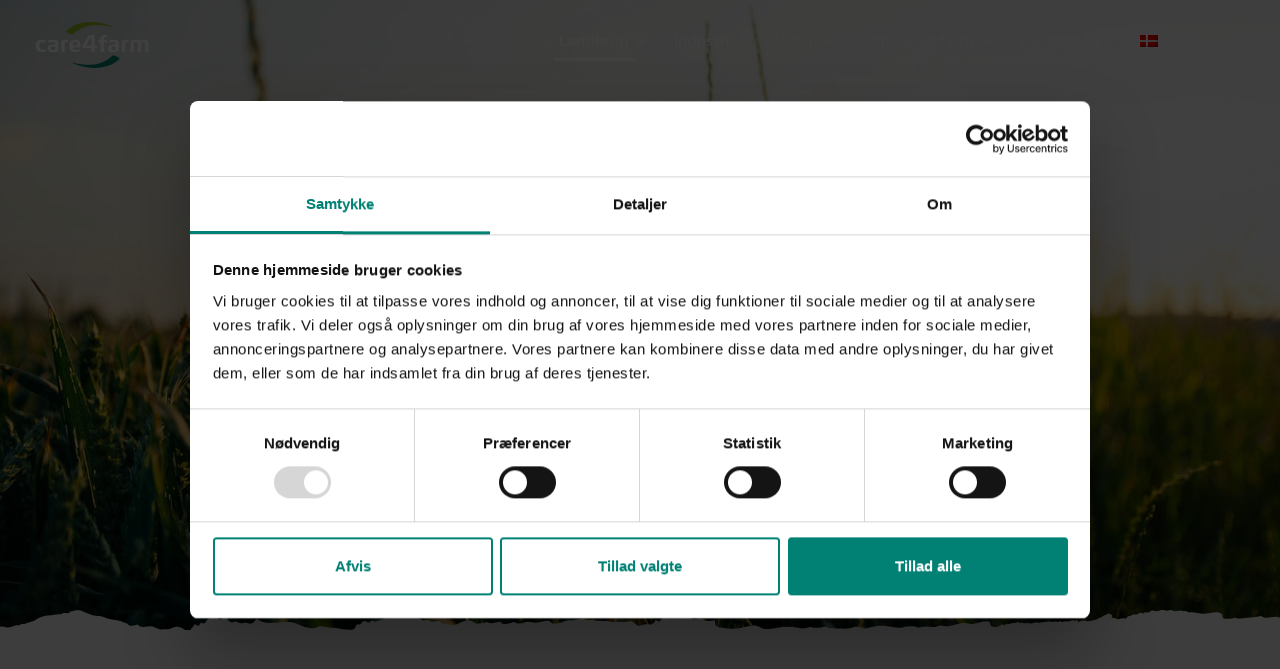

--- FILE ---
content_type: text/html; charset=UTF-8
request_url: https://care4farm.dk/landbrug/stackview/
body_size: 28354
content:
<!DOCTYPE html>
<html lang="da-DK">
<head>
	<meta charset="UTF-8">
	<meta name="viewport" content="width=device-width, initial-scale=1.0, viewport-fit=cover" />		<script type="text/javascript" data-cookieconsent="ignore">
	window.dataLayerPYS = window.dataLayerPYS || [];

	function gtag() {
		dataLayerPYS.push(arguments);
	}

	gtag("consent", "default", {
		ad_personalization: "denied",
		ad_storage: "denied",
		ad_user_data: "denied",
		analytics_storage: "denied",
		functionality_storage: "denied",
		personalization_storage: "denied",
		security_storage: "granted",
		wait_for_update: 500,
	});
	gtag("set", "ads_data_redaction", true);
	</script>
<script type="text/javascript"
		id="Cookiebot"
		src="https://consent.cookiebot.com/uc.js"
		data-implementation="wp"
		data-cbid="de9bdb25-f868-4e3d-abe4-e79906f58e11"
							data-blockingmode="auto"
	></script>
<meta name='robots' content='index, follow, max-image-preview:large, max-snippet:-1, max-video-preview:-1' />

<!-- Google Tag Manager by PYS -->
    <script data-cfasync="false" data-pagespeed-no-defer>
	    window.dataLayerPYS = window.dataLayerPYS || [];
	</script>
<!-- End Google Tag Manager by PYS -->
	<!-- This site is optimized with the Yoast SEO Premium plugin v26.0 (Yoast SEO v26.8) - https://yoast.com/product/yoast-seo-premium-wordpress/ -->
	<title>StackView | care4farm</title>
	<meta name="description" content="StackView® består af et trådløs temperaturspyd og en tilhørende hjemmeside. StackView® temperaturspyd er uden besværlige ledninger eller f.." />
	<link rel="canonical" href="https://care4farm.dk/landbrug/stackview/" />
	<meta property="og:locale" content="da_DK" />
	<meta property="og:type" content="article" />
	<meta property="og:title" content="StackView" />
	<meta property="og:description" content="StackView® består af et trådløs temperaturspyd og en tilhørende hjemmeside. StackView® temperaturspyd er uden besværlige ledninger eller f.." />
	<meta property="og:url" content="https://care4farm.dk/landbrug/stackview/" />
	<meta property="og:site_name" content="care4farm" />
	<meta property="article:publisher" content="https://www.facebook.com/profile.php?id=100085901774024" />
	<meta property="article:modified_time" content="2025-07-09T07:40:31+00:00" />
	<meta property="og:image" content="https://care4farm.dk/wp-content/uploads/2024/12/Design-uden-navn-1.png" />
	<meta property="og:image:width" content="1414" />
	<meta property="og:image:height" content="2000" />
	<meta property="og:image:type" content="image/png" />
	<meta name="twitter:card" content="summary_large_image" />
	<meta name="twitter:label1" content="Estimeret læsetid" />
	<meta name="twitter:data1" content="31 minutter" />
	<script type="application/ld+json" class="yoast-schema-graph">{"@context":"https://schema.org","@graph":[{"@type":"WebPage","@id":"https://care4farm.dk/landbrug/stackview/","url":"https://care4farm.dk/landbrug/stackview/","name":"StackView | care4farm","isPartOf":{"@id":"https://care4farm.dk/#website"},"primaryImageOfPage":{"@id":"https://care4farm.dk/landbrug/stackview/#primaryimage"},"image":{"@id":"https://care4farm.dk/landbrug/stackview/#primaryimage"},"thumbnailUrl":"https://care4farm.dk/wp-content/uploads/2024/12/Design-uden-navn-1-724x1024.png","datePublished":"2022-02-10T11:06:10+00:00","dateModified":"2025-07-09T07:40:31+00:00","description":"StackView® består af et trådløs temperaturspyd og en tilhørende hjemmeside. StackView® temperaturspyd er uden besværlige ledninger eller f..","breadcrumb":{"@id":"https://care4farm.dk/landbrug/stackview/#breadcrumb"},"inLanguage":"da-DK","potentialAction":[{"@type":"ReadAction","target":["https://care4farm.dk/landbrug/stackview/"]}],"video":[{"@id":"https://care4farm.dk/landbrug/stackview/#video"}]},{"@type":"ImageObject","inLanguage":"da-DK","@id":"https://care4farm.dk/landbrug/stackview/#primaryimage","url":"https://care4farm.dk/wp-content/uploads/2024/12/Design-uden-navn-1.png","contentUrl":"https://care4farm.dk/wp-content/uploads/2024/12/Design-uden-navn-1.png","width":1414,"height":2000,"caption":"stackview"},{"@type":"BreadcrumbList","@id":"https://care4farm.dk/landbrug/stackview/#breadcrumb","itemListElement":[{"@type":"ListItem","position":1,"name":"Forside","item":"https://care4farm.dk/"},{"@type":"ListItem","position":2,"name":"Landbrug","item":"https://care4farm.dk/landbrug/"},{"@type":"ListItem","position":3,"name":"StackView"}]},{"@type":"WebSite","@id":"https://care4farm.dk/#website","url":"https://care4farm.dk/","name":"care4farm","description":"monitoring temperature of crops","publisher":{"@id":"https://care4farm.dk/#organization"},"potentialAction":[{"@type":"SearchAction","target":{"@type":"EntryPoint","urlTemplate":"https://care4farm.dk/?s={search_term_string}"},"query-input":{"@type":"PropertyValueSpecification","valueRequired":true,"valueName":"search_term_string"}}],"inLanguage":"da-DK"},{"@type":"Organization","@id":"https://care4farm.dk/#organization","name":"Care4farm","url":"https://care4farm.dk/","logo":{"@type":"ImageObject","inLanguage":"da-DK","@id":"https://care4farm.dk/#/schema/logo/image/","url":"https://care4farm.dk/wp-content/uploads/2022/02/logo.svg","contentUrl":"https://care4farm.dk/wp-content/uploads/2022/02/logo.svg","caption":"Care4farm"},"image":{"@id":"https://care4farm.dk/#/schema/logo/image/"},"sameAs":["https://www.facebook.com/profile.php?id=100085901774024"]},{"@type":"VideoObject","@id":"https://care4farm.dk/landbrug/stackview/#video","name":"StackView | care4farm","isPartOf":{"@id":"https://care4farm.dk/landbrug/stackview/"},"thumbnailUrl":"https://care4farm.dk","description":"StackView® består af et trådløs temperaturspyd og en tilhørende hjemmeside. StackView® temperaturspyd er uden besværlige ledninger eller f..","uploadDate":"2022-02-10T12:06:10+00:00","width":1120,"height":720,"contentUrl":"http://care4farm.dk/wp-content/uploads/2023/04/341891910_9521235651221598_7151533448814579305_n.mp4","duration":"PT16S","isFamilyFriendly":true,"inLanguage":"da-DK"}]}</script>
	<!-- / Yoast SEO Premium plugin. -->


<link rel='dns-prefetch' href='//www.googletagmanager.com' />
<link rel="alternate" title="oEmbed (JSON)" type="application/json+oembed" href="https://care4farm.dk/wp-json/oembed/1.0/embed?url=https%3A%2F%2Fcare4farm.dk%2Flandbrug%2Fstackview%2F" />
<link rel="alternate" title="oEmbed (XML)" type="text/xml+oembed" href="https://care4farm.dk/wp-json/oembed/1.0/embed?url=https%3A%2F%2Fcare4farm.dk%2Flandbrug%2Fstackview%2F&#038;format=xml" />
<style id='wp-img-auto-sizes-contain-inline-css' type='text/css'>
img:is([sizes=auto i],[sizes^="auto," i]){contain-intrinsic-size:3000px 1500px}
/*# sourceURL=wp-img-auto-sizes-contain-inline-css */
</style>
<link rel='stylesheet' id='premium-addons-css' href='https://care4farm.dk/wp-content/plugins/premium-addons-for-elementor/assets/frontend/min-css/premium-addons.min.css?ver=4.11.40' type='text/css' media='all' />
<link rel='stylesheet' id='premium-pro-css' href='https://care4farm.dk/wp-content/plugins/premium-addons-pro/assets/frontend/min-css/premium-addons.min.css?ver=2.9.48' type='text/css' media='all' />
<style id='wp-emoji-styles-inline-css' type='text/css'>

	img.wp-smiley, img.emoji {
		display: inline !important;
		border: none !important;
		box-shadow: none !important;
		height: 1em !important;
		width: 1em !important;
		margin: 0 0.07em !important;
		vertical-align: -0.1em !important;
		background: none !important;
		padding: 0 !important;
	}
/*# sourceURL=wp-emoji-styles-inline-css */
</style>
<style id='classic-theme-styles-inline-css' type='text/css'>
/*! This file is auto-generated */
.wp-block-button__link{color:#fff;background-color:#32373c;border-radius:9999px;box-shadow:none;text-decoration:none;padding:calc(.667em + 2px) calc(1.333em + 2px);font-size:1.125em}.wp-block-file__button{background:#32373c;color:#fff;text-decoration:none}
/*# sourceURL=/wp-includes/css/classic-themes.min.css */
</style>
<link rel='stylesheet' id='simple-google-adsense-styles-css' href='https://care4farm.dk/wp-content/plugins/simple-google-adsense/assets/css/adsense.css?ver=1.2.0' type='text/css' media='all' />
<link rel='stylesheet' id='trp-language-switcher-style-css' href='https://care4farm.dk/wp-content/plugins/translatepress-multilingual/assets/css/trp-language-switcher.css?ver=2.10.6' type='text/css' media='all' />
<link rel='stylesheet' id='accordion.css-css' href='https://care4farm.dk/wp-content/themes/webko-child/css/accordion.css?ver=1645094867' type='text/css' media='all' />
<link rel='stylesheet' id='archive.css-css' href='https://care4farm.dk/wp-content/themes/webko-child/css/archive.css?ver=1652345793' type='text/css' media='all' />
<link rel='stylesheet' id='checkout-quantity.css-css' href='https://care4farm.dk/wp-content/themes/webko-child/css/checkout-quantity.css?ver=1652090324' type='text/css' media='all' />
<link rel='stylesheet' id='checkout.css-css' href='https://care4farm.dk/wp-content/themes/webko-child/css/checkout.css?ver=1650892715' type='text/css' media='all' />
<link rel='stylesheet' id='footer.css-css' href='https://care4farm.dk/wp-content/themes/webko-child/css/footer.css?ver=1637154711' type='text/css' media='all' />
<link rel='stylesheet' id='header.css-css' href='https://care4farm.dk/wp-content/themes/webko-child/css/header.css?ver=1712241269' type='text/css' media='all' />
<link rel='stylesheet' id='hotspot.css-css' href='https://care4farm.dk/wp-content/themes/webko-child/css/hotspot.css?ver=1645000141' type='text/css' media='all' />
<link rel='stylesheet' id='main.css-css' href='https://care4farm.dk/wp-content/themes/webko-child/css/main.css?ver=1670496874' type='text/css' media='all' />
<link rel='stylesheet' id='popup.css-css' href='https://care4farm.dk/wp-content/themes/webko-child/css/popup.css?ver=1645171127' type='text/css' media='all' />
<link rel='stylesheet' id='elementor-frontend-css' href='https://care4farm.dk/wp-content/plugins/elementor/assets/css/frontend.min.css?ver=3.32.3' type='text/css' media='all' />
<link rel='stylesheet' id='widget-image-css' href='https://care4farm.dk/wp-content/plugins/elementor/assets/css/widget-image.min.css?ver=3.32.3' type='text/css' media='all' />
<link rel='stylesheet' id='widget-heading-css' href='https://care4farm.dk/wp-content/plugins/elementor/assets/css/widget-heading.min.css?ver=3.32.3' type='text/css' media='all' />
<link rel='stylesheet' id='widget-form-css' href='https://care4farm.dk/wp-content/plugins/elementor-pro/assets/css/widget-form.min.css?ver=3.32.2' type='text/css' media='all' />
<link rel='stylesheet' id='e-animation-fadeIn-css' href='https://care4farm.dk/wp-content/plugins/elementor/assets/lib/animations/styles/fadeIn.min.css?ver=3.32.3' type='text/css' media='all' />
<link rel='stylesheet' id='e-popup-css' href='https://care4farm.dk/wp-content/plugins/elementor-pro/assets/css/conditionals/popup.min.css?ver=3.32.2' type='text/css' media='all' />
<link rel='stylesheet' id='e-animation-fadeInUp-css' href='https://care4farm.dk/wp-content/plugins/elementor/assets/lib/animations/styles/fadeInUp.min.css?ver=3.32.3' type='text/css' media='all' />
<link rel='stylesheet' id='widget-nav-menu-css' href='https://care4farm.dk/wp-content/plugins/elementor-pro/assets/css/widget-nav-menu.min.css?ver=3.32.2' type='text/css' media='all' />
<link rel='stylesheet' id='e-animation-slideInRight-css' href='https://care4farm.dk/wp-content/plugins/elementor/assets/lib/animations/styles/slideInRight.min.css?ver=3.32.3' type='text/css' media='all' />
<link rel='stylesheet' id='widget-spacer-css' href='https://care4farm.dk/wp-content/plugins/elementor/assets/css/widget-spacer.min.css?ver=3.32.3' type='text/css' media='all' />
<link rel='stylesheet' id='swiper-css' href='https://care4farm.dk/wp-content/plugins/elementor/assets/lib/swiper/v8/css/swiper.min.css?ver=8.4.5' type='text/css' media='all' />
<link rel='stylesheet' id='e-swiper-css' href='https://care4farm.dk/wp-content/plugins/elementor/assets/css/conditionals/e-swiper.min.css?ver=3.32.3' type='text/css' media='all' />
<link rel='stylesheet' id='widget-image-carousel-css' href='https://care4farm.dk/wp-content/plugins/elementor/assets/css/widget-image-carousel.min.css?ver=3.32.3' type='text/css' media='all' />
<link rel='stylesheet' id='widget-icon-list-css' href='https://care4farm.dk/wp-content/plugins/elementor/assets/css/widget-icon-list.min.css?ver=3.32.3' type='text/css' media='all' />
<link rel='stylesheet' id='elementor-icons-css' href='https://care4farm.dk/wp-content/plugins/elementor/assets/lib/eicons/css/elementor-icons.min.css?ver=5.44.0' type='text/css' media='all' />
<link rel='stylesheet' id='elementor-post-9-css' href='https://care4farm.dk/wp-content/uploads/elementor/css/post-9.css?ver=1768972160' type='text/css' media='all' />
<link rel='stylesheet' id='widget-breadcrumbs-css' href='https://care4farm.dk/wp-content/plugins/elementor-pro/assets/css/widget-breadcrumbs.min.css?ver=3.32.2' type='text/css' media='all' />
<link rel='stylesheet' id='widget-hotspot-css' href='https://care4farm.dk/wp-content/plugins/elementor-pro/assets/css/widget-hotspot.min.css?ver=3.32.2' type='text/css' media='all' />
<link rel='stylesheet' id='widget-star-rating-css' href='https://care4farm.dk/wp-content/plugins/elementor/assets/css/widget-star-rating.min.css?ver=3.32.3' type='text/css' media='all' />
<link rel='stylesheet' id='widget-video-css' href='https://care4farm.dk/wp-content/plugins/elementor/assets/css/widget-video.min.css?ver=3.32.3' type='text/css' media='all' />
<link rel='stylesheet' id='font-awesome-5-all-css' href='https://care4farm.dk/wp-content/plugins/elementor/assets/lib/font-awesome/css/all.min.css?ver=4.11.40' type='text/css' media='all' />
<link rel='stylesheet' id='pa-slick-css' href='https://care4farm.dk/wp-content/plugins/premium-addons-for-elementor/assets/frontend/min-css/slick.min.css?ver=4.11.40' type='text/css' media='all' />
<link rel='stylesheet' id='elementor-post-170-css' href='https://care4farm.dk/wp-content/uploads/elementor/css/post-170.css?ver=1768974946' type='text/css' media='all' />
<link rel='stylesheet' id='elementor-post-4940-css' href='https://care4farm.dk/wp-content/uploads/elementor/css/post-4940.css?ver=1768972160' type='text/css' media='all' />
<link rel='stylesheet' id='elementor-post-1593-css' href='https://care4farm.dk/wp-content/uploads/elementor/css/post-1593.css?ver=1768972160' type='text/css' media='all' />
<link rel='stylesheet' id='elementor-post-577-css' href='https://care4farm.dk/wp-content/uploads/elementor/css/post-577.css?ver=1768972160' type='text/css' media='all' />
<link rel='stylesheet' id='elementor-post-18-css' href='https://care4farm.dk/wp-content/uploads/elementor/css/post-18.css?ver=1768972160' type='text/css' media='all' />
<link rel='stylesheet' id='elementor-post-403-css' href='https://care4farm.dk/wp-content/uploads/elementor/css/post-403.css?ver=1768972160' type='text/css' media='all' />
<link rel='stylesheet' id='webko-elementor-css' href='https://care4farm.dk/wp-content/themes/webko-elementor/style.css?ver=1' type='text/css' media='all' />
<link rel='stylesheet' id='elementor-gf-mavenpro-css' href='https://fonts.googleapis.com/css?family=Maven+Pro:100,100italic,200,200italic,300,300italic,400,400italic,500,500italic,600,600italic,700,700italic,800,800italic,900,900italic&#038;display=auto' type='text/css' media='all' />
<link rel='stylesheet' id='elementor-icons-shared-0-css' href='https://care4farm.dk/wp-content/plugins/elementor/assets/lib/font-awesome/css/fontawesome.min.css?ver=5.15.3' type='text/css' media='all' />
<link rel='stylesheet' id='elementor-icons-fa-solid-css' href='https://care4farm.dk/wp-content/plugins/elementor/assets/lib/font-awesome/css/solid.min.css?ver=5.15.3' type='text/css' media='all' />
<script type="text/javascript" id="jquery-core-js-extra">
/* <![CDATA[ */
var pysFacebookRest = {"restApiUrl":"https://care4farm.dk/wp-json/pys-facebook/v1/event","debug":""};
//# sourceURL=jquery-core-js-extra
/* ]]> */
</script>
<script type="text/javascript" src="https://care4farm.dk/wp-includes/js/jquery/jquery.min.js?ver=3.7.1" id="jquery-core-js"></script>
<script type="text/javascript" src="https://care4farm.dk/wp-includes/js/jquery/jquery-migrate.min.js?ver=3.4.1" id="jquery-migrate-js"></script>

<!-- Google tag (gtag.js) snippet added by Site Kit -->
<!-- Google Analytics-snippet tilføjet af Site Kit -->
<script type="text/javascript" src="https://www.googletagmanager.com/gtag/js?id=GT-NSVXN67W&l=dataLayerPYS" id="google_gtagjs-js" async></script>
<script type="text/javascript" id="google_gtagjs-js-after">
/* <![CDATA[ */
window.dataLayerPYS = window.dataLayerPYS || [];function gtag(){dataLayerPYS.push(arguments);}
gtag("set","linker",{"domains":["care4farm.dk"]});
gtag("js", new Date());
gtag("set", "developer_id.dZTNiMT", true);
gtag("config", "GT-NSVXN67W");
 window._googlesitekit = window._googlesitekit || {}; window._googlesitekit.throttledEvents = []; window._googlesitekit.gtagEvent = (name, data) => { var key = JSON.stringify( { name, data } ); if ( !! window._googlesitekit.throttledEvents[ key ] ) { return; } window._googlesitekit.throttledEvents[ key ] = true; setTimeout( () => { delete window._googlesitekit.throttledEvents[ key ]; }, 5 ); gtag( "event", name, { ...data, event_source: "site-kit" } ); }; 
//# sourceURL=google_gtagjs-js-after
/* ]]> */
</script>
<link rel="https://api.w.org/" href="https://care4farm.dk/wp-json/" /><link rel="alternate" title="JSON" type="application/json" href="https://care4farm.dk/wp-json/wp/v2/pages/170" /><link rel="EditURI" type="application/rsd+xml" title="RSD" href="https://care4farm.dk/xmlrpc.php?rsd" />
<meta name="generator" content="WordPress 6.9" />
<link rel='shortlink' href='https://care4farm.dk/?p=170' />
<meta name="generator" content="Site Kit by Google 1.162.1" /><!-- Google Tag Manager -->
<script>(function(w,d,s,l,i){w[l]=w[l]||[];w[l].push({'gtm.start':
new Date().getTime(),event:'gtm.js'});var f=d.getElementsByTagName(s)[0],
j=d.createElement(s),dl=l!='dataLayer'?'&l='+l:'';j.async=true;j.src=
'https://www.googletagmanager.com/gtm.js?id='+i+dl;f.parentNode.insertBefore(j,f);
})(window,document,'script','dataLayer','GTM-NN8JMLH');</script>
<!-- End Google Tag Manager -->

<!-- Google tag (gtag.js) -->
<script async src="https://www.googletagmanager.com/gtag/js?id=AW-11072282799&l=dataLayerPYS"></script>
<script>
  window.dataLayerPYS = window.dataLayerPYS || [];
  function gtag(){dataLayerPYS.push(arguments);}
  gtag('js', new Date());

  gtag('config', 'AW-11072282799');
</script>

<script id="mcjs">!function(c,h,i,m,p){m=c.createElement(h),p=c.getElementsByTagName(h)[0],m.async=1,m.src=i,p.parentNode.insertBefore(m,p)}(document,"script","https://chimpstatic.com/mcjs-connected/js/users/ccb2ad53a87b833dbffe1c06f/679d09433c7d37a583aee3e3d.js");</script><meta name="facebook-domain-verification" content="9g5xo4z1egqga62i5qw55i9gac0bac" /><link rel="alternate" hreflang="da-DK" href="https://care4farm.dk/landbrug/stackview/"/>
<link rel="alternate" hreflang="de-DE" href="https://care4farm.dk/de/landwirtschaft/stackview/"/>
<link rel="alternate" hreflang="en-GB" href="https://care4farm.dk/en/agriculture/stackview/"/>
<link rel="alternate" hreflang="da" href="https://care4farm.dk/landbrug/stackview/"/>
<link rel="alternate" hreflang="de" href="https://care4farm.dk/de/landwirtschaft/stackview/"/>
<link rel="alternate" hreflang="en" href="https://care4farm.dk/en/agriculture/stackview/"/>
<meta name="generator" content="Elementor 3.32.3; features: additional_custom_breakpoints; settings: css_print_method-external, google_font-enabled, font_display-auto">
			<style>
				.e-con.e-parent:nth-of-type(n+4):not(.e-lazyloaded):not(.e-no-lazyload),
				.e-con.e-parent:nth-of-type(n+4):not(.e-lazyloaded):not(.e-no-lazyload) * {
					background-image: none !important;
				}
				@media screen and (max-height: 1024px) {
					.e-con.e-parent:nth-of-type(n+3):not(.e-lazyloaded):not(.e-no-lazyload),
					.e-con.e-parent:nth-of-type(n+3):not(.e-lazyloaded):not(.e-no-lazyload) * {
						background-image: none !important;
					}
				}
				@media screen and (max-height: 640px) {
					.e-con.e-parent:nth-of-type(n+2):not(.e-lazyloaded):not(.e-no-lazyload),
					.e-con.e-parent:nth-of-type(n+2):not(.e-lazyloaded):not(.e-no-lazyload) * {
						background-image: none !important;
					}
				}
			</style>
			<link rel="icon" href="https://care4farm.dk/wp-content/uploads/2022/02/fav-150x150.png" sizes="32x32" />
<link rel="icon" href="https://care4farm.dk/wp-content/uploads/2022/02/fav-300x300.png" sizes="192x192" />
<link rel="apple-touch-icon" href="https://care4farm.dk/wp-content/uploads/2022/02/fav-300x300.png" />
<meta name="msapplication-TileImage" content="https://care4farm.dk/wp-content/uploads/2022/02/fav-300x300.png" />
</head>
<body class="wp-singular page-template-default page page-id-170 page-child parent-pageid-162 wp-custom-logo wp-theme-webko-elementor wp-child-theme-webko-child translatepress-da_DK elementor-default elementor-kit-9 elementor-page elementor-page-170">
<!-- Google Tag Manager (noscript) -->
<noscript><iframe src="https://www.googletagmanager.com/ns.html?id=GTM-NN8JMLH"
height="0" width="0" style="display:none;visibility:hidden"></iframe></noscript>
<!-- End Google Tag Manager (noscript) -->
		<header data-elementor-type="header" data-elementor-id="18" class="elementor elementor-18 elementor-location-header" data-elementor-post-type="elementor_library">
					<section class="elementor-section elementor-top-section elementor-element elementor-element-2e2db47 elementor-section-height-min-height elementor-section-boxed elementor-section-height-default elementor-section-items-middle" data-id="2e2db47" data-element_type="section" data-settings="{&quot;background_background&quot;:&quot;classic&quot;}">
						<div class="elementor-container elementor-column-gap-default">
					<div class="elementor-column elementor-col-100 elementor-top-column elementor-element elementor-element-8fff5e6" data-id="8fff5e6" data-element_type="column" data-settings="{&quot;background_background&quot;:&quot;classic&quot;}">
			<div class="elementor-widget-wrap elementor-element-populated">
						<div class="elementor-element elementor-element-5b7dd29 elementor-widget__width-auto elementor-widget elementor-widget-theme-site-logo elementor-widget-image" data-id="5b7dd29" data-element_type="widget" data-widget_type="theme-site-logo.default">
				<div class="elementor-widget-container">
											<a href="https://care4farm.dk">
			<img width="145" height="59" src="https://care4farm.dk/wp-content/uploads/2022/02/logo.svg" class="attachment-full size-full wp-image-150" alt="" />				</a>
											</div>
				</div>
				<div class="elementor-element elementor-element-b1bee41 elementor-widget__width-auto elementor-hidden-desktop elementor-view-default elementor-widget elementor-widget-icon" data-id="b1bee41" data-element_type="widget" data-widget_type="icon.default">
				<div class="elementor-widget-container">
							<div class="elementor-icon-wrapper">
			<a class="elementor-icon" href="#elementor-action%3Aaction%3Dpopup%3Aopen%26settings%3DeyJpZCI6IjU3NyIsInRvZ2dsZSI6ZmFsc2V9">
			<i aria-hidden="true" class="fas fa-bars"></i>			</a>
		</div>
						</div>
				</div>
				<div class="elementor-element elementor-element-c2df70c elementor-nav-menu__align-end elementor-widget__width-auto elementor-hidden-mobile wk-header-nav elementor-nav-menu--dropdown-none elementor-hidden-tablet animated-fast elementor-widget elementor-widget-nav-menu" data-id="c2df70c" data-element_type="widget" data-settings="{&quot;submenu_icon&quot;:{&quot;value&quot;:&quot;&lt;i class=\&quot;fas fa-chevron-down\&quot; aria-hidden=\&quot;true\&quot;&gt;&lt;\/i&gt;&quot;,&quot;library&quot;:&quot;fa-solid&quot;},&quot;_animation&quot;:&quot;none&quot;,&quot;_animation_delay&quot;:0,&quot;layout&quot;:&quot;horizontal&quot;}" data-widget_type="nav-menu.default">
				<div class="elementor-widget-container">
								<nav aria-label="Menu" class="elementor-nav-menu--main elementor-nav-menu__container elementor-nav-menu--layout-horizontal e--pointer-none e--animation-fast">
				<ul id="menu-1-c2df70c" class="elementor-nav-menu"><li class="menu-item menu-item-type-post_type menu-item-object-page current-menu-item page_item page-item-170 current_page_item current-menu-ancestor current-menu-parent current_page_parent current_page_ancestor menu-item-has-children menu-item-6012"><a href="https://care4farm.dk/landbrug/stackview/" aria-current="page" class="elementor-item elementor-item-active">Landbrug</a>
<ul class="sub-menu elementor-nav-menu--dropdown">
	<li class="menu-item menu-item-type-post_type menu-item-object-page current-menu-item page_item page-item-170 current_page_item menu-item-196"><a href="https://care4farm.dk/landbrug/stackview/" aria-current="page" class="elementor-sub-item elementor-item-active">StackView</a></li>
	<li class="menu-item menu-item-type-post_type menu-item-object-page menu-item-195"><a href="https://care4farm.dk/landbrug/siloview/" class="elementor-sub-item">SiloView</a></li>
	<li class="menu-item menu-item-type-post_type menu-item-object-page menu-item-2622"><a href="https://care4farm.dk/landbrug/equipmentview/" class="elementor-sub-item">EquipmentView</a></li>
</ul>
</li>
<li class="menu-item menu-item-type-post_type menu-item-object-page menu-item-has-children menu-item-6013"><a href="https://care4farm.dk/industri/stackview/" class="elementor-item">Industri</a>
<ul class="sub-menu elementor-nav-menu--dropdown">
	<li class="menu-item menu-item-type-post_type menu-item-object-page menu-item-193"><a href="https://care4farm.dk/industri/stackview/" class="elementor-sub-item">StackView</a></li>
	<li class="menu-item menu-item-type-post_type menu-item-object-page menu-item-192"><a href="https://care4farm.dk/industri/siloview/" class="elementor-sub-item">SiloView</a></li>
</ul>
</li>
<li class="menu-item menu-item-type-post_type menu-item-object-page menu-item-has-children menu-item-199"><a href="https://care4farm.dk/viden/" class="elementor-item">Viden</a>
<ul class="sub-menu elementor-nav-menu--dropdown">
	<li class="menu-item menu-item-type-taxonomy menu-item-object-category menu-item-5170"><a href="https://care4farm.dk/hjaelp-og-vejledning/" class="elementor-sub-item">Hjælp og vejledning</a></li>
	<li class="menu-item menu-item-type-taxonomy menu-item-object-category menu-item-5171"><a href="https://care4farm.dk/artikler/" class="elementor-sub-item">Artikler</a></li>
	<li class="menu-item menu-item-type-taxonomy menu-item-object-category menu-item-6055"><a href="https://care4farm.dk/blog/" class="elementor-sub-item">Blog</a></li>
	<li class="menu-item menu-item-type-taxonomy menu-item-object-category menu-item-5317"><a href="https://care4farm.dk/fugtighed/" class="elementor-sub-item">Fugtighed</a></li>
</ul>
</li>
<li class="menu-item menu-item-type-post_type menu-item-object-page menu-item-has-children menu-item-203"><a href="https://care4farm.dk/om-care4farm/" class="elementor-item">Om Care4farm</a>
<ul class="sub-menu elementor-nav-menu--dropdown">
	<li class="menu-item menu-item-type-post_type menu-item-object-page menu-item-6516"><a href="https://care4farm.dk/kvalitetssikring/" class="elementor-sub-item">Kvalitetssikring</a></li>
</ul>
</li>
<li class="menu-item menu-item-type-post_type menu-item-object-page menu-item-198"><a href="https://care4farm.dk/kontakt/" class="elementor-item">Kontakt os</a></li>
<li class="trp-language-switcher-container menu-item menu-item-type-post_type menu-item-object-language_switcher menu-item-has-children current-language-menu-item menu-item-4204"><a href="https://care4farm.dk/landbrug/stackview/" class="elementor-item"><span data-no-translation><img class="trp-flag-image" src="https://care4farm.dk/wp-content/plugins/translatepress-multilingual/assets/images/flags/da_DK.png" width="18" height="12" alt="da_DK" title="Dansk"><span class="trp-ls-language-name">Dansk</span></span></a>
<ul class="sub-menu elementor-nav-menu--dropdown">
	<li class="trp-language-switcher-container menu-item menu-item-type-post_type menu-item-object-language_switcher menu-item-4206"><a href="https://care4farm.dk/en/agriculture/stackview/" class="elementor-sub-item"><span data-no-translation><img class="trp-flag-image" src="https://care4farm.dk/wp-content/plugins/translatepress-multilingual/assets/images/flags/en_GB.png" width="18" height="12" alt="en_GB" title="English (UK)"><span class="trp-ls-language-name">English (UK)</span></span></a></li>
	<li class="trp-language-switcher-container menu-item menu-item-type-post_type menu-item-object-language_switcher menu-item-4207"><a href="https://care4farm.dk/de/landwirtschaft/stackview/" class="elementor-sub-item"><span data-no-translation><img loading="lazy" class="trp-flag-image" src="https://care4farm.dk/wp-content/plugins/translatepress-multilingual/assets/images/flags/de_DE.png" width="18" height="12" alt="de_DE" title="Deutsch"><span class="trp-ls-language-name">Deutsch</span></span></a></li>
</ul>
</li>
<li class="menu-item-login menu-item menu-item-type-custom menu-item-object-custom menu-item-5167"><a target="_blank" href="https://login.care4farm.dk/" class="elementor-item">Login</a></li>
</ul>			</nav>
						<nav class="elementor-nav-menu--dropdown elementor-nav-menu__container" aria-hidden="true">
				<ul id="menu-2-c2df70c" class="elementor-nav-menu"><li class="menu-item menu-item-type-post_type menu-item-object-page current-menu-item page_item page-item-170 current_page_item current-menu-ancestor current-menu-parent current_page_parent current_page_ancestor menu-item-has-children menu-item-6012"><a href="https://care4farm.dk/landbrug/stackview/" aria-current="page" class="elementor-item elementor-item-active" tabindex="-1">Landbrug</a>
<ul class="sub-menu elementor-nav-menu--dropdown">
	<li class="menu-item menu-item-type-post_type menu-item-object-page current-menu-item page_item page-item-170 current_page_item menu-item-196"><a href="https://care4farm.dk/landbrug/stackview/" aria-current="page" class="elementor-sub-item elementor-item-active" tabindex="-1">StackView</a></li>
	<li class="menu-item menu-item-type-post_type menu-item-object-page menu-item-195"><a href="https://care4farm.dk/landbrug/siloview/" class="elementor-sub-item" tabindex="-1">SiloView</a></li>
	<li class="menu-item menu-item-type-post_type menu-item-object-page menu-item-2622"><a href="https://care4farm.dk/landbrug/equipmentview/" class="elementor-sub-item" tabindex="-1">EquipmentView</a></li>
</ul>
</li>
<li class="menu-item menu-item-type-post_type menu-item-object-page menu-item-has-children menu-item-6013"><a href="https://care4farm.dk/industri/stackview/" class="elementor-item" tabindex="-1">Industri</a>
<ul class="sub-menu elementor-nav-menu--dropdown">
	<li class="menu-item menu-item-type-post_type menu-item-object-page menu-item-193"><a href="https://care4farm.dk/industri/stackview/" class="elementor-sub-item" tabindex="-1">StackView</a></li>
	<li class="menu-item menu-item-type-post_type menu-item-object-page menu-item-192"><a href="https://care4farm.dk/industri/siloview/" class="elementor-sub-item" tabindex="-1">SiloView</a></li>
</ul>
</li>
<li class="menu-item menu-item-type-post_type menu-item-object-page menu-item-has-children menu-item-199"><a href="https://care4farm.dk/viden/" class="elementor-item" tabindex="-1">Viden</a>
<ul class="sub-menu elementor-nav-menu--dropdown">
	<li class="menu-item menu-item-type-taxonomy menu-item-object-category menu-item-5170"><a href="https://care4farm.dk/hjaelp-og-vejledning/" class="elementor-sub-item" tabindex="-1">Hjælp og vejledning</a></li>
	<li class="menu-item menu-item-type-taxonomy menu-item-object-category menu-item-5171"><a href="https://care4farm.dk/artikler/" class="elementor-sub-item" tabindex="-1">Artikler</a></li>
	<li class="menu-item menu-item-type-taxonomy menu-item-object-category menu-item-6055"><a href="https://care4farm.dk/blog/" class="elementor-sub-item" tabindex="-1">Blog</a></li>
	<li class="menu-item menu-item-type-taxonomy menu-item-object-category menu-item-5317"><a href="https://care4farm.dk/fugtighed/" class="elementor-sub-item" tabindex="-1">Fugtighed</a></li>
</ul>
</li>
<li class="menu-item menu-item-type-post_type menu-item-object-page menu-item-has-children menu-item-203"><a href="https://care4farm.dk/om-care4farm/" class="elementor-item" tabindex="-1">Om Care4farm</a>
<ul class="sub-menu elementor-nav-menu--dropdown">
	<li class="menu-item menu-item-type-post_type menu-item-object-page menu-item-6516"><a href="https://care4farm.dk/kvalitetssikring/" class="elementor-sub-item" tabindex="-1">Kvalitetssikring</a></li>
</ul>
</li>
<li class="menu-item menu-item-type-post_type menu-item-object-page menu-item-198"><a href="https://care4farm.dk/kontakt/" class="elementor-item" tabindex="-1">Kontakt os</a></li>
<li class="trp-language-switcher-container menu-item menu-item-type-post_type menu-item-object-language_switcher menu-item-has-children current-language-menu-item menu-item-4204"><a href="https://care4farm.dk/landbrug/stackview/" class="elementor-item" tabindex="-1"><span data-no-translation><img class="trp-flag-image" src="https://care4farm.dk/wp-content/plugins/translatepress-multilingual/assets/images/flags/da_DK.png" width="18" height="12" alt="da_DK" title="Dansk"><span class="trp-ls-language-name">Dansk</span></span></a>
<ul class="sub-menu elementor-nav-menu--dropdown">
	<li class="trp-language-switcher-container menu-item menu-item-type-post_type menu-item-object-language_switcher menu-item-4206"><a href="https://care4farm.dk/en/agriculture/stackview/" class="elementor-sub-item" tabindex="-1"><span data-no-translation><img class="trp-flag-image" src="https://care4farm.dk/wp-content/plugins/translatepress-multilingual/assets/images/flags/en_GB.png" width="18" height="12" alt="en_GB" title="English (UK)"><span class="trp-ls-language-name">English (UK)</span></span></a></li>
	<li class="trp-language-switcher-container menu-item menu-item-type-post_type menu-item-object-language_switcher menu-item-4207"><a href="https://care4farm.dk/de/landwirtschaft/stackview/" class="elementor-sub-item" tabindex="-1"><span data-no-translation><img loading="lazy" class="trp-flag-image" src="https://care4farm.dk/wp-content/plugins/translatepress-multilingual/assets/images/flags/de_DE.png" width="18" height="12" alt="de_DE" title="Deutsch"><span class="trp-ls-language-name">Deutsch</span></span></a></li>
</ul>
</li>
<li class="menu-item-login menu-item menu-item-type-custom menu-item-object-custom menu-item-5167"><a target="_blank" href="https://login.care4farm.dk/" class="elementor-item" tabindex="-1">Login</a></li>
</ul>			</nav>
						</div>
				</div>
					</div>
		</div>
					</div>
		</section>
				</header>
		
	<main class="site-main post-170 page type-page status-publish hentry" role="main">
		<div class="page-content">
					<div data-elementor-type="wp-page" data-elementor-id="170" class="elementor elementor-170" data-elementor-post-type="page">
						<section class="elementor-section elementor-top-section elementor-element elementor-element-5f0deb5 elementor-section-height-min-height first-section elementor-section-boxed elementor-section-height-default elementor-section-items-middle" data-id="5f0deb5" data-element_type="section" data-settings="{&quot;background_background&quot;:&quot;classic&quot;}">
							<div class="elementor-background-overlay"></div>
							<div class="elementor-container elementor-column-gap-default">
					<div class="elementor-column elementor-col-100 elementor-top-column elementor-element elementor-element-50ed8c8" data-id="50ed8c8" data-element_type="column">
			<div class="elementor-widget-wrap elementor-element-populated">
						<div class="elementor-element elementor-element-a6a5f2e elementor-align-center elementor-widget elementor-widget-breadcrumbs" data-id="a6a5f2e" data-element_type="widget" data-widget_type="breadcrumbs.default">
				<div class="elementor-widget-container">
					<p id="breadcrumbs"><span><span><a href="https://care4farm.dk/">Forside</a></span> / <span><a href="https://care4farm.dk/landbrug/">Landbrug</a></span> / <span class="breadcrumb_last" aria-current="page">StackView</span></span></p>				</div>
				</div>
				<div class="elementor-element elementor-element-0ee55ae elementor-widget__width-initial elementor-widget elementor-widget-heading" data-id="0ee55ae" data-element_type="widget" data-widget_type="heading.default">
				<div class="elementor-widget-container">
					<h1 class="elementor-heading-title elementor-size-default">Trådløs temperatur- og fugtighedsspyd til korn, frø, jord, kartoffel m.fl.</h1>				</div>
				</div>
					</div>
		</div>
					</div>
		</section>
				<section class="elementor-section elementor-top-section elementor-element elementor-element-64f3770 elementor-reverse-mobile elementor-section-full_width elementor-section-height-default elementor-section-height-default" data-id="64f3770" data-element_type="section" data-settings="{&quot;background_background&quot;:&quot;classic&quot;}">
						<div class="elementor-container elementor-column-gap-no">
					<div class="elementor-column elementor-col-100 elementor-top-column elementor-element elementor-element-919d45e" data-id="919d45e" data-element_type="column">
			<div class="elementor-widget-wrap elementor-element-populated">
						<div class="elementor-element elementor-element-b329872 elementor-widget elementor-widget-spacer" data-id="b329872" data-element_type="widget" data-widget_type="spacer.default">
				<div class="elementor-widget-container">
							<div class="elementor-spacer">
			<div class="elementor-spacer-inner"></div>
		</div>
						</div>
				</div>
					</div>
		</div>
					</div>
		</section>
				<section class="elementor-section elementor-top-section elementor-element elementor-element-bf16203 elementor-section-boxed elementor-section-height-default elementor-section-height-default" data-id="bf16203" data-element_type="section">
						<div class="elementor-container elementor-column-gap-default">
					<div class="elementor-column elementor-col-50 elementor-top-column elementor-element elementor-element-3a5ad9d" data-id="3a5ad9d" data-element_type="column">
			<div class="elementor-widget-wrap elementor-element-populated">
						<div class="elementor-element elementor-element-4be83c2 wk-hotspot elementor-widget elementor-widget-hotspot" data-id="4be83c2" data-element_type="widget" data-settings="{&quot;hotspot&quot;:[{&quot;_id&quot;:&quot;7733b93&quot;,&quot;hotspot_icon&quot;:{&quot;value&quot;:{&quot;url&quot;:&quot;https:\/\/care4farm.dk\/wp-content\/uploads\/2022\/02\/plus.svg&quot;,&quot;id&quot;:668},&quot;library&quot;:&quot;svg&quot;},&quot;hotspot_width&quot;:{&quot;unit&quot;:&quot;px&quot;,&quot;size&quot;:5,&quot;sizes&quot;:[]},&quot;hotspot_offset_x&quot;:{&quot;unit&quot;:&quot;%&quot;,&quot;size&quot;:57,&quot;sizes&quot;:[]},&quot;hotspot_offset_y&quot;:{&quot;unit&quot;:&quot;%&quot;,&quot;size&quot;:1,&quot;sizes&quot;:[]},&quot;hotspot_tooltip_position&quot;:&quot;yes&quot;,&quot;hotspot_tooltip_content&quot;:&quot;&lt;div class=\&quot;wk-hotspot-tooltip wk-hotspot-tooltip-bottom\&quot;&gt;&lt;div&gt;&lt;img class=\&quot;\&quot; src=\&quot;https:\/\/care4farm.dk\/wp-content\/uploads\/2022\/02\/mobile.svg\&quot; width=\&quot;88\&quot; height=\&quot;85\&quot; \/&gt;&lt;\/div&gt;&lt;div&gt;&lt;h4&gt;Antenne&lt;\/h4&gt;&lt;div class=\&quot;wk-hotspot-tooltip-p\&quot;&gt;&lt;ul&gt;&lt;li&gt;Antenne med forbindelse overalt.&lt;\/li&gt;&lt;li&gt;Robust og Vandt\u00e6t elektronik&lt;\/li&gt;&lt;li&gt;Op til 10 \u00e5rs batterilevetid&lt;\/li&gt;&lt;li&gt;\u2019Kom nemt i gang\u2019 kursus og &lt;br \/&gt;support&lt;\/li&gt;&lt;\/ul&gt;&lt;\/div&gt;&lt;p&gt;&lt;a href=\&quot;#specifikationer\&quot;&gt;Se alle specifikationer&lt;\/a&gt;&lt;\/p&gt;&lt;\/div&gt;&lt;\/div&gt;&quot;,&quot;hotspot_custom_size&quot;:&quot;&quot;,&quot;hotspot_tooltip_width&quot;:{&quot;unit&quot;:&quot;px&quot;,&quot;size&quot;:500,&quot;sizes&quot;:[]},&quot;hotspot_tooltip_text_wrap&quot;:&quot;yes&quot;,&quot;hotspot_label&quot;:&quot;&quot;,&quot;hotspot_link&quot;:{&quot;url&quot;:&quot;&quot;,&quot;is_external&quot;:&quot;&quot;,&quot;nofollow&quot;:&quot;&quot;,&quot;custom_attributes&quot;:&quot;&quot;},&quot;hotspot_horizontal&quot;:&quot;left&quot;,&quot;hotspot_vertical&quot;:&quot;top&quot;,&quot;hotspot_position&quot;:&quot;&quot;},{&quot;hotspot_icon&quot;:{&quot;value&quot;:{&quot;url&quot;:&quot;https:\/\/care4farm.dk\/wp-content\/uploads\/2022\/02\/plus.svg&quot;,&quot;id&quot;:668},&quot;library&quot;:&quot;svg&quot;},&quot;hotspot_width&quot;:{&quot;unit&quot;:&quot;px&quot;,&quot;size&quot;:180,&quot;sizes&quot;:[]},&quot;hotspot_offset_y&quot;:{&quot;unit&quot;:&quot;%&quot;,&quot;size&quot;:49,&quot;sizes&quot;:[]},&quot;hotspot_tooltip_position&quot;:&quot;yes&quot;,&quot;_id&quot;:&quot;9816499&quot;,&quot;hotspot_position&quot;:&quot;top&quot;,&quot;hotspot_tooltip_content&quot;:&quot;&lt;div class=\&quot;wk-hotspot-tooltip wk-hotspot-tooltip-bottom\&quot;&gt;&lt;div&gt;&lt;img src=\&quot;https:\/\/care4farm.dk\/wp-content\/uploads\/2022\/02\/weather.svg\&quot; \/&gt;&lt;\/div&gt;&lt;div&gt;&lt;h4&gt;St\u00e5l spyd&lt;\/h4&gt;&lt;div class=\&quot;wk-hotspot-tooltip-p\&quot;&gt;&lt;ul&gt;&lt;li&gt;Robust rustfri st\u00e5l spyd&lt;\/li&gt;&lt;li&gt;Praktisk h\u00e5ndtag&lt;\/li&gt;&lt;li&gt;Multi anvendelig&lt;\/li&gt;&lt;\/ul&gt;&lt;\/div&gt;&lt;p&gt;&lt;a href=\&quot;#specifikationer\&quot;&gt;Se alle specifikationer&lt;\/a&gt;&lt;\/p&gt;&lt;\/div&gt;&lt;\/div&gt;&quot;,&quot;hotspot_tooltip_width&quot;:{&quot;unit&quot;:&quot;px&quot;,&quot;size&quot;:790,&quot;sizes&quot;:[]},&quot;hotspot_tooltip_text_wrap&quot;:&quot;yes&quot;,&quot;hotspot_offset_x&quot;:{&quot;unit&quot;:&quot;%&quot;,&quot;size&quot;:55,&quot;sizes&quot;:[]},&quot;hotspot_label&quot;:&quot;&quot;,&quot;hotspot_link&quot;:{&quot;url&quot;:&quot;&quot;,&quot;is_external&quot;:&quot;&quot;,&quot;nofollow&quot;:&quot;&quot;,&quot;custom_attributes&quot;:&quot;&quot;},&quot;hotspot_custom_size&quot;:&quot;no&quot;,&quot;hotspot_horizontal&quot;:&quot;left&quot;,&quot;hotspot_vertical&quot;:&quot;top&quot;},{&quot;hotspot_icon&quot;:{&quot;value&quot;:{&quot;url&quot;:&quot;https:\/\/care4farm.dk\/wp-content\/uploads\/2022\/02\/plus.svg&quot;,&quot;id&quot;:668},&quot;library&quot;:&quot;svg&quot;},&quot;hotspot_width&quot;:{&quot;unit&quot;:&quot;px&quot;,&quot;size&quot;:180,&quot;sizes&quot;:[]},&quot;hotspot_offset_x&quot;:{&quot;unit&quot;:&quot;%&quot;,&quot;size&quot;:53,&quot;sizes&quot;:[]},&quot;hotspot_offset_y&quot;:{&quot;unit&quot;:&quot;%&quot;,&quot;size&quot;:97,&quot;sizes&quot;:[]},&quot;hotspot_tooltip_position&quot;:&quot;yes&quot;,&quot;_id&quot;:&quot;c2b850e&quot;,&quot;hotspot_custom_size&quot;:&quot;&quot;,&quot;hotspot_position&quot;:&quot;bottom&quot;,&quot;hotspot_tooltip_content&quot;:&quot;&lt;div class=\&quot;wk-hotspot-tooltip wk-hotspot-tooltip-top\&quot;&gt;&lt;div&gt;&lt;img src=\&quot;https:\/\/care4farm.dk\/wp-content\/uploads\/2022\/02\/field.svg\&quot; \/&gt;&lt;\/div&gt;&lt;div&gt;&lt;h4&gt;Vandt\u00e6t&lt;\/h4&gt;&lt;div class=\&quot;wk-hotspot-tooltip-p\&quot;&gt;&lt;ul&gt;&lt;li&gt;Robust sensor&lt;\/li&gt;&lt;li&gt;Vandt\u00e6t&lt;\/li&gt;&lt;\/ul&gt;&lt;\/div&gt;&lt;p&gt;&lt;a href=\&quot;#specifikationer\&quot;&gt;Se alle specifikationer&lt;\/a&gt;&lt;\/p&gt;&lt;\/div&gt;&lt;\/div&gt;&quot;,&quot;hotspot_tooltip_width&quot;:{&quot;unit&quot;:&quot;px&quot;,&quot;size&quot;:581,&quot;sizes&quot;:[]},&quot;hotspot_tooltip_text_wrap&quot;:&quot;yes&quot;,&quot;hotspot_label&quot;:&quot;&quot;,&quot;hotspot_link&quot;:{&quot;url&quot;:&quot;&quot;,&quot;is_external&quot;:&quot;&quot;,&quot;nofollow&quot;:&quot;&quot;,&quot;custom_attributes&quot;:&quot;&quot;},&quot;hotspot_horizontal&quot;:&quot;left&quot;,&quot;hotspot_vertical&quot;:&quot;top&quot;},{&quot;hotspot_icon&quot;:{&quot;value&quot;:{&quot;url&quot;:&quot;https:\/\/care4farm.dk\/wp-content\/uploads\/2022\/02\/plus.svg&quot;,&quot;id&quot;:668},&quot;library&quot;:&quot;svg&quot;},&quot;hotspot_width&quot;:{&quot;unit&quot;:&quot;px&quot;,&quot;size&quot;:180,&quot;sizes&quot;:[]},&quot;hotspot_offset_x&quot;:{&quot;unit&quot;:&quot;%&quot;,&quot;size&quot;:51,&quot;sizes&quot;:[]},&quot;hotspot_offset_y&quot;:{&quot;unit&quot;:&quot;%&quot;,&quot;size&quot;:13,&quot;sizes&quot;:[]},&quot;hotspot_tooltip_position&quot;:&quot;yes&quot;,&quot;hotspot_custom_size&quot;:&quot;&quot;,&quot;hotspot_position&quot;:&quot;bottom&quot;,&quot;hotspot_tooltip_content&quot;:&quot;&lt;div class=\&quot;wk-hotspot-tooltip wk-hotspot-tooltip-top\&quot;&gt;&lt;div&gt;&lt;img class=\&quot;alignnone  wp-image-5831\&quot; src=\&quot;https:\/\/care4farm.dk\/wp-content\/uploads\/2025\/01\/image-removebg-preview-300x186.png\&quot; alt=\&quot;\&quot; width=\&quot;67\&quot; height=\&quot;42\&quot; \/&gt;&lt;\/div&gt;&lt;div&gt;&lt;h4&gt;Ventilation prop&lt;\/h4&gt;&lt;ul&gt;&lt;li&gt;&lt;p&gt;\u00c5ndbar vandt\u00e6tningsskrue&lt;\/p&gt;&lt;\/li&gt;&lt;\/ul&gt;&lt;p&gt;&lt;a href=\&quot;https:\/\/dk.rs-online.com\/web\/p\/ventilation-til-skabe\/1749423?cm_mmc=DK-PLA-DS3A-_-google-_-CSS_DK_DK_Pmax_Test-_--_-1749423&amp;matchtype=&amp;&amp;gad_source=1&amp;gclid=CjwKCAiA34S7BhAtEiwACZzv4fZ7u38RarWlJfSAzj0h0g0ACLDA_d9ZSEdzvaRTjwx-Sn--y-oj5xoCOg8QAvD_BwE&amp;gclsrc=aw.ds\&quot;&gt;Se alle specifikationer&lt;\/a&gt;&lt;\/p&gt;&lt;\/div&gt;&lt;\/div&gt;&quot;,&quot;hotspot_tooltip_width&quot;:{&quot;unit&quot;:&quot;px&quot;,&quot;size&quot;:929,&quot;sizes&quot;:[]},&quot;hotspot_tooltip_text_wrap&quot;:&quot;yes&quot;,&quot;_id&quot;:&quot;1d23599&quot;,&quot;hotspot_label&quot;:&quot;&quot;,&quot;hotspot_link&quot;:{&quot;url&quot;:&quot;&quot;,&quot;is_external&quot;:&quot;&quot;,&quot;nofollow&quot;:&quot;&quot;,&quot;custom_attributes&quot;:&quot;&quot;},&quot;hotspot_horizontal&quot;:&quot;left&quot;,&quot;hotspot_vertical&quot;:&quot;top&quot;}],&quot;tooltip_position&quot;:&quot;top&quot;,&quot;tooltip_trigger&quot;:&quot;click&quot;,&quot;tooltip_animation&quot;:&quot;e-hotspot--fade-in-out&quot;}" data-widget_type="hotspot.default">
				<div class="elementor-widget-container">
					<img loading="lazy" decoding="async" width="724" height="1024" src="https://care4farm.dk/wp-content/uploads/2024/12/Design-uden-navn-1-724x1024.png" class="attachment-large size-large wp-image-5744" alt="stackview" srcset="https://care4farm.dk/wp-content/uploads/2024/12/Design-uden-navn-1-724x1024.png 724w, https://care4farm.dk/wp-content/uploads/2024/12/Design-uden-navn-1-212x300.png 212w, https://care4farm.dk/wp-content/uploads/2024/12/Design-uden-navn-1-768x1086.png 768w, https://care4farm.dk/wp-content/uploads/2024/12/Design-uden-navn-1-1086x1536.png 1086w, https://care4farm.dk/wp-content/uploads/2024/12/Design-uden-navn-1-8x12.png 8w, https://care4farm.dk/wp-content/uploads/2024/12/Design-uden-navn-1.png 1414w" sizes="(max-width: 724px) 100vw, 724px" />
						<div class="e-hotspot elementor-repeater-item-7733b93  e-hotspot--position-left e-hotspot--position-top   e-hotspot--icon">

								<div class="e-hotspot__button e-hotspot--expand">
																		<div class="e-hotspot__icon"><svg xmlns="http://www.w3.org/2000/svg" xmlns:xlink="http://www.w3.org/1999/xlink" id="Layer_1" x="0px" y="0px" viewBox="0 0 9.6 9.6" style="enable-background:new 0 0 9.6 9.6;" xml:space="preserve"> <style type="text/css"> .st0{enable-background:new ;} .st1{fill:#FFFFFF;} </style> <rect x="26.9" y="-9.5" width="15" height="32"></rect> <g> <g class="st0"> <path class="st1" d="M4,9.6v-4H0V4h4V0h1.6v4h4v1.6h-4v4H4z"></path> </g> </g> </svg></div>
																					</div>

																		<div class="e-hotspot__tooltip  e-hotspot--tooltip-position e-hotspot--fade-in-out " >
						<div class="wk-hotspot-tooltip wk-hotspot-tooltip-bottom"><div><img loading="lazy" decoding="async" class="" src="https://care4farm.dk/wp-content/uploads/2022/02/mobile.svg" width="88" height="85" /></div><div><h4>Antenne</h4><div class="wk-hotspot-tooltip-p"><ul><li>Antenne med forbindelse overalt.</li><li>Robust og Vandtæt elektronik</li><li>Op til 10 års batterilevetid</li><li>’Kom nemt i gang’ kursus og <br />support</li></ul></div><p><a href="#specifikationer">Se alle specifikationer</a></p></div></div>					</div>
									
			</div>

	
						<div class="e-hotspot elementor-repeater-item-9816499  e-hotspot--position-left e-hotspot--position-top   e-hotspot--icon">

								<div class="e-hotspot__button e-hotspot--expand">
																		<div class="e-hotspot__icon"><svg xmlns="http://www.w3.org/2000/svg" xmlns:xlink="http://www.w3.org/1999/xlink" id="Layer_1" x="0px" y="0px" viewBox="0 0 9.6 9.6" style="enable-background:new 0 0 9.6 9.6;" xml:space="preserve"> <style type="text/css"> .st0{enable-background:new ;} .st1{fill:#FFFFFF;} </style> <rect x="26.9" y="-9.5" width="15" height="32"></rect> <g> <g class="st0"> <path class="st1" d="M4,9.6v-4H0V4h4V0h1.6v4h4v1.6h-4v4H4z"></path> </g> </g> </svg></div>
																					</div>

																		<div class="e-hotspot__tooltip  e-hotspot--tooltip-position e-hotspot--fade-in-out " >
						<div class="wk-hotspot-tooltip wk-hotspot-tooltip-bottom"><div><img decoding="async" src="https://care4farm.dk/wp-content/uploads/2022/02/weather.svg" /></div><div><h4>Stål spyd</h4><div class="wk-hotspot-tooltip-p"><ul><li>Robust rustfri stål spyd</li><li>Praktisk håndtag</li><li>Multi anvendelig</li></ul></div><p><a href="#specifikationer">Se alle specifikationer</a></p></div></div>					</div>
									
			</div>

	
						<div class="e-hotspot elementor-repeater-item-c2b850e  e-hotspot--position-left e-hotspot--position-top   e-hotspot--icon">

								<div class="e-hotspot__button e-hotspot--expand">
																		<div class="e-hotspot__icon"><svg xmlns="http://www.w3.org/2000/svg" xmlns:xlink="http://www.w3.org/1999/xlink" id="Layer_1" x="0px" y="0px" viewBox="0 0 9.6 9.6" style="enable-background:new 0 0 9.6 9.6;" xml:space="preserve"> <style type="text/css"> .st0{enable-background:new ;} .st1{fill:#FFFFFF;} </style> <rect x="26.9" y="-9.5" width="15" height="32"></rect> <g> <g class="st0"> <path class="st1" d="M4,9.6v-4H0V4h4V0h1.6v4h4v1.6h-4v4H4z"></path> </g> </g> </svg></div>
																					</div>

																		<div class="e-hotspot__tooltip  e-hotspot--tooltip-position e-hotspot--fade-in-out " >
						<div class="wk-hotspot-tooltip wk-hotspot-tooltip-top"><div><img decoding="async" src="https://care4farm.dk/wp-content/uploads/2022/02/field.svg" /></div><div><h4>Vandtæt</h4><div class="wk-hotspot-tooltip-p"><ul><li>Robust sensor</li><li>Vandtæt</li></ul></div><p><a href="#specifikationer">Se alle specifikationer</a></p></div></div>					</div>
									
			</div>

	
						<div class="e-hotspot elementor-repeater-item-1d23599  e-hotspot--position-left e-hotspot--position-top   e-hotspot--icon">

								<div class="e-hotspot__button e-hotspot--expand">
																		<div class="e-hotspot__icon"><svg xmlns="http://www.w3.org/2000/svg" xmlns:xlink="http://www.w3.org/1999/xlink" id="Layer_1" x="0px" y="0px" viewBox="0 0 9.6 9.6" style="enable-background:new 0 0 9.6 9.6;" xml:space="preserve"> <style type="text/css"> .st0{enable-background:new ;} .st1{fill:#FFFFFF;} </style> <rect x="26.9" y="-9.5" width="15" height="32"></rect> <g> <g class="st0"> <path class="st1" d="M4,9.6v-4H0V4h4V0h1.6v4h4v1.6h-4v4H4z"></path> </g> </g> </svg></div>
																					</div>

																		<div class="e-hotspot__tooltip  e-hotspot--tooltip-position e-hotspot--fade-in-out " >
						<div class="wk-hotspot-tooltip wk-hotspot-tooltip-top"><div><img loading="lazy" decoding="async" class="alignnone  wp-image-5831" src="https://care4farm.dk/wp-content/uploads/2025/01/image-removebg-preview-300x186.png" alt="" width="67" height="42" srcset="https://care4farm.dk/wp-content/uploads/2025/01/image-removebg-preview-300x186.png 300w, https://care4farm.dk/wp-content/uploads/2025/01/image-removebg-preview-18x12.png 18w, https://care4farm.dk/wp-content/uploads/2025/01/image-removebg-preview.png 623w" sizes="(max-width: 67px) 100vw, 67px" /></div><div><h4>Ventilation prop</h4><ul><li><p>Åndbar vandtætningsskrue</p></li></ul><p><a href="https://dk.rs-online.com/web/p/ventilation-til-skabe/1749423?cm_mmc=DK-PLA-DS3A-_-google-_-CSS_DK_DK_Pmax_Test-_--_-1749423&amp;matchtype=&amp;&amp;gad_source=1&amp;gclid=CjwKCAiA34S7BhAtEiwACZzv4fZ7u38RarWlJfSAzj0h0g0ACLDA_d9ZSEdzvaRTjwx-Sn--y-oj5xoCOg8QAvD_BwE&amp;gclsrc=aw.ds">Se alle specifikationer</a></p></div></div>					</div>
									
			</div>

	
						</div>
				</div>
					</div>
		</div>
				<div class="elementor-column elementor-col-50 elementor-top-column elementor-element elementor-element-fb91cca" data-id="fb91cca" data-element_type="column">
			<div class="elementor-widget-wrap elementor-element-populated">
						<div class="elementor-element elementor-element-a2d9819 elementor--star-style-star_unicode elementor-widget elementor-widget-star-rating" data-id="a2d9819" data-element_type="widget" data-widget_type="star-rating.default">
				<div class="elementor-widget-container">
					
		<div class="elementor-star-rating__wrapper">
						<div class="elementor-star-rating" title="5/5" itemtype="http://schema.org/Rating" itemscope="" itemprop="reviewRating"><i class="elementor-star-full">&#9733;</i><i class="elementor-star-full">&#9733;</i><i class="elementor-star-full">&#9733;</i><i class="elementor-star-full">&#9733;</i><i class="elementor-star-full">&#9733;</i> <span itemprop="ratingValue" class="elementor-screen-only">5/5</span></div>		</div>
						</div>
				</div>
				<div class="elementor-element elementor-element-7552c65 elementor-widget__width-initial elementor-widget elementor-widget-heading" data-id="7552c65" data-element_type="widget" data-widget_type="heading.default">
				<div class="elementor-widget-container">
					<h1 class="elementor-heading-title elementor-size-default">StackView®</h1>				</div>
				</div>
				<div class="elementor-element elementor-element-73c2a14 elementor-widget__width-initial elementor-widget elementor-widget-text-editor" data-id="73c2a14" data-element_type="widget" data-widget_type="text-editor.default">
				<div class="elementor-widget-container">
									<p>Inkl. antenne, batteri, simkort, opdatering af software, lagring af data, support</p>								</div>
				</div>
				<div class="elementor-element elementor-element-e64c4bc premium-unfold-btn-inside elementor-widget elementor-widget-premium-unfold-addon" data-id="e64c4bc" data-element_type="widget" data-settings="{&quot;premium_unfold_button_fold_text&quot;:&quot;Vis mere&quot;,&quot;premium_unfold_button_unfold_text&quot;:&quot;Vis mindre&quot;,&quot;premium_unfold_fold_height&quot;:30,&quot;premium_unfold_fold_height_select&quot;:&quot;percent&quot;,&quot;premium_unfold_fold_dur_select&quot;:&quot;fast&quot;,&quot;premium_unfold_fold_easing&quot;:&quot;swing&quot;,&quot;premium_unfold_unfold_dur_select&quot;:&quot;fast&quot;,&quot;premium_unfold_unfold_easing&quot;:&quot;swing&quot;}" data-widget_type="premium-unfold-addon.default">
				<div class="elementor-widget-container">
					
		<div class='premium-unfold-container'>
			<div class='premium-unfold-folder'>
				
				<div id="premium-unfold-content-e64c4bc" class="premium-unfold-content toggled">
					<div class="premium-unfold-content-wrap">
													<p>StackView® består af et trådløs temperatur- og fugtighedsspyd og en tilhørende hjemmeside. StackView® temperatur- og fugtighedsspyd er uden besværlige ledninger eller fordyrende basisstationer. StackView måler automatisk og systematisk temperaturen og fugtigheden, og alle målinger dokumenteres på StackViews® hjemmeside med tidspunkt og GPS-position. Hjemmesiden er tilgængelig på PC, Labtop og smartphone. Hjemmesiden er enkel, overskuelig og nem at anvende. Her kan man nemt oprette og ændre et spyds navn. Endvidere er der virkelig gode sorteringsmuligheder, så spyd i en afgrøde, hal eller lignende vises separat. Har man kolleger, kunder og andre som man vil dele data fra et eller flere spyd med kan man blot skrive den nye brugers mail. Herefter opretter systemet selv en konto til den nye bruger og sender automatisk mail. Tidspunkter for temperatur- og fugtighedsstagning kan synkroniseres, så flere spyd måler temperaturen og fugtighed på samme tidspunkter af døgnet. Flyttes eller berøres spyddet sender spyddet straks en temperatur og fugtighed til hjemmesiden og automatisk igen, når spyddet har akklimatiseret sig et nyt sted. Alarmer kan opsættes individuelt pr. spyd eller kopieres til andre spyd i en flåde. Typisk værdifulde alarmer er maximum og minimum temperatur og fugtighed.</p>												</div>
				</div>
								<div id="premium-unfold-gradient-e64c4bc" class="premium-unfold-gradient toggled"></div>
							</div>
				<a class="premium-button premium-btn-sm" href="javascript:;" aria-label="Vis mere">
					<span class="premium-unfold-button-text"></span>
				</a>
				</div>
		
								</div>
				</div>
				<div class="elementor-element elementor-element-17a7fe8 premium-unfold-btn-inside elementor-widget elementor-widget-premium-unfold-addon" data-id="17a7fe8" data-element_type="widget" data-settings="{&quot;premium_unfold_button_fold_text&quot;:&quot;Show more&quot;,&quot;premium_unfold_button_unfold_text&quot;:&quot;Show less&quot;,&quot;premium_unfold_fold_height&quot;:30,&quot;premium_unfold_fold_height_select&quot;:&quot;percent&quot;,&quot;premium_unfold_fold_dur_select&quot;:&quot;fast&quot;,&quot;premium_unfold_fold_easing&quot;:&quot;swing&quot;,&quot;premium_unfold_unfold_dur_select&quot;:&quot;fast&quot;,&quot;premium_unfold_unfold_easing&quot;:&quot;swing&quot;}" data-widget_type="premium-unfold-addon.default">
				<div class="elementor-widget-container">
					<style>.elementor-element-17a7fe8{display:none !important}</style>				</div>
				</div>
				<div class="elementor-element elementor-element-22102b6 premium-unfold-btn-inside elementor-widget elementor-widget-premium-unfold-addon" data-id="22102b6" data-element_type="widget" data-settings="{&quot;premium_unfold_button_fold_text&quot;:&quot;Zeig mehr&quot;,&quot;premium_unfold_button_unfold_text&quot;:&quot;Zeige weniger&quot;,&quot;premium_unfold_fold_height&quot;:30,&quot;premium_unfold_fold_height_select&quot;:&quot;percent&quot;,&quot;premium_unfold_fold_dur_select&quot;:&quot;fast&quot;,&quot;premium_unfold_fold_easing&quot;:&quot;swing&quot;,&quot;premium_unfold_unfold_dur_select&quot;:&quot;fast&quot;,&quot;premium_unfold_unfold_easing&quot;:&quot;swing&quot;}" data-widget_type="premium-unfold-addon.default">
				<div class="elementor-widget-container">
					<style>.elementor-element-22102b6{display:none !important}</style>				</div>
				</div>
				<div class="elementor-element elementor-element-85a4962 elementor-widget elementor-widget-button" data-id="85a4962" data-element_type="widget" data-widget_type="button.default">
				<div class="elementor-widget-container">
									<div class="elementor-button-wrapper">
					<a class="elementor-button elementor-button-link elementor-size-sm" href="#specifikationer">
						<span class="elementor-button-content-wrapper">
									<span class="elementor-button-text">Se specifikationer</span>
					</span>
					</a>
				</div>
								</div>
				</div>
				<section class="elementor-section elementor-inner-section elementor-element elementor-element-756ca8f elementor-section-boxed elementor-section-height-default elementor-section-height-default" data-id="756ca8f" data-element_type="section" data-settings="{&quot;background_background&quot;:&quot;classic&quot;}">
						<div class="elementor-container elementor-column-gap-no">
					<div class="elementor-column elementor-col-50 elementor-inner-column elementor-element elementor-element-65a156a" data-id="65a156a" data-element_type="column">
			<div class="elementor-widget-wrap elementor-element-populated">
						<div class="elementor-element elementor-element-ec7461f elementor-widget elementor-widget-text-editor" data-id="ec7461f" data-element_type="widget" data-widget_type="text-editor.default">
				<div class="elementor-widget-container">
									<p>StackView® temp &amp; moist</p>								</div>
				</div>
					</div>
		</div>
				<div class="elementor-column elementor-col-50 elementor-inner-column elementor-element elementor-element-1eea8d2" data-id="1eea8d2" data-element_type="column">
			<div class="elementor-widget-wrap elementor-element-populated">
						<div class="elementor-element elementor-element-a8c00ab elementor-widget elementor-widget-text-editor" data-id="a8c00ab" data-element_type="widget" data-widget_type="text-editor.default">
				<div class="elementor-widget-container">
									<p>4.500 DKK</p>								</div>
				</div>
					</div>
		</div>
					</div>
		</section>
				<section class="elementor-section elementor-inner-section elementor-element elementor-element-4fe855d elementor-section-boxed elementor-section-height-default elementor-section-height-default" data-id="4fe855d" data-element_type="section" data-settings="{&quot;background_background&quot;:&quot;classic&quot;}">
						<div class="elementor-container elementor-column-gap-no">
					<div class="elementor-column elementor-col-50 elementor-inner-column elementor-element elementor-element-d1456ef" data-id="d1456ef" data-element_type="column">
			<div class="elementor-widget-wrap elementor-element-populated">
						<div class="elementor-element elementor-element-5193639 elementor-widget elementor-widget-text-editor" data-id="5193639" data-element_type="widget" data-widget_type="text-editor.default">
				<div class="elementor-widget-container">
									<p>Årligt abonnement for software*</p>								</div>
				</div>
					</div>
		</div>
				<div class="elementor-column elementor-col-50 elementor-inner-column elementor-element elementor-element-648061c" data-id="648061c" data-element_type="column">
			<div class="elementor-widget-wrap elementor-element-populated">
						<div class="elementor-element elementor-element-00241e6 elementor-widget elementor-widget-text-editor" data-id="00241e6" data-element_type="widget" data-widget_type="text-editor.default">
				<div class="elementor-widget-container">
									<p>1000 DKK</p>								</div>
				</div>
					</div>
		</div>
					</div>
		</section>
				<section class="elementor-section elementor-inner-section elementor-element elementor-element-affc09a elementor-section-boxed elementor-section-height-default elementor-section-height-default" data-id="affc09a" data-element_type="section" data-settings="{&quot;background_background&quot;:&quot;classic&quot;}">
						<div class="elementor-container elementor-column-gap-no">
					<div class="elementor-column elementor-col-50 elementor-inner-column elementor-element elementor-element-c763927" data-id="c763927" data-element_type="column">
			<div class="elementor-widget-wrap elementor-element-populated">
						<div class="elementor-element elementor-element-a721ff9 elementor-widget elementor-widget-text-editor" data-id="a721ff9" data-element_type="widget" data-widget_type="text-editor.default">
				<div class="elementor-widget-container">
									<a href="#omkostninger">Læs mere</a>								</div>
				</div>
					</div>
		</div>
				<div class="elementor-column elementor-col-50 elementor-inner-column elementor-element elementor-element-37a380a" data-id="37a380a" data-element_type="column">
			<div class="elementor-widget-wrap elementor-element-populated">
						<div class="elementor-element elementor-element-165bd50 elementor-widget__width-inherit elementor-widget elementor-widget-text-editor" data-id="165bd50" data-element_type="widget" data-widget_type="text-editor.default">
				<div class="elementor-widget-container">
									<p>Alle priser vises uden moms</p>								</div>
				</div>
					</div>
		</div>
					</div>
		</section>
				<section class="elementor-section elementor-inner-section elementor-element elementor-element-3e4f963 elementor-section-boxed elementor-section-height-default elementor-section-height-default" data-id="3e4f963" data-element_type="section" data-settings="{&quot;background_background&quot;:&quot;classic&quot;}">
						<div class="elementor-container elementor-column-gap-default">
					<div class="elementor-column elementor-col-100 elementor-inner-column elementor-element elementor-element-b679193" data-id="b679193" data-element_type="column">
			<div class="elementor-widget-wrap elementor-element-populated">
						<div class="elementor-element elementor-element-9f0a782 elementor-align-justify elementor-widget elementor-widget-button" data-id="9f0a782" data-element_type="widget" data-widget_type="button.default">
				<div class="elementor-widget-container">
									<div class="elementor-button-wrapper">
					<a class="elementor-button elementor-button-link elementor-size-sm" href="/bestilling-stackview/">
						<span class="elementor-button-content-wrapper">
									<span class="elementor-button-text">Bestil StackView®</span>
					</span>
					</a>
				</div>
								</div>
				</div>
				<div class="elementor-element elementor-element-08f4daa elementor-widget elementor-widget-text-editor" data-id="08f4daa" data-element_type="widget" data-widget_type="text-editor.default">
				<div class="elementor-widget-container">
									<p>* Årligt abonnement for software er gældende uanset variant</p>								</div>
				</div>
					</div>
		</div>
					</div>
		</section>
				<div class="elementor-element elementor-element-a3618e6 elementor-widget elementor-widget-spacer" data-id="a3618e6" data-element_type="widget" data-widget_type="spacer.default">
				<div class="elementor-widget-container">
							<div class="elementor-spacer">
			<div class="elementor-spacer-inner"></div>
		</div>
						</div>
				</div>
				<section class="elementor-section elementor-inner-section elementor-element elementor-element-5ae7463 elementor-section-boxed elementor-section-height-default elementor-section-height-default" data-id="5ae7463" data-element_type="section">
						<div class="elementor-container elementor-column-gap-default">
					<div class="elementor-column elementor-col-100 elementor-inner-column elementor-element elementor-element-7ebdc59" data-id="7ebdc59" data-element_type="column">
			<div class="elementor-widget-wrap elementor-element-populated">
						<div class="elementor-element elementor-element-5248e85 elementor-widget elementor-widget-heading" data-id="5248e85" data-element_type="widget" data-widget_type="heading.default">
				<div class="elementor-widget-container">
					<h2 class="elementor-heading-title elementor-size-default">StackView<span style="text-align: center">®</span> er <span style="text-align: center">certificeret</span></h2>				</div>
				</div>
				<div class="elementor-element elementor-element-0fde8cc elementor-widget elementor-widget-text-editor" data-id="0fde8cc" data-element_type="widget" data-widget_type="text-editor.default">
				<div class="elementor-widget-container">
									<p>StackView® er Atex-godkendt til zone 22. Læs mere <span style="text-decoration: underline;"><strong><a href="https://care4farm.dk/kvalitetssikring/">om certificeringen.</a></strong></span></p>								</div>
				</div>
				<div class="elementor-element elementor-element-0de71b5 elementor-widget__width-initial elementor-widget elementor-widget-image" data-id="0de71b5" data-element_type="widget" data-widget_type="image.default">
				<div class="elementor-widget-container">
																<a href="https://care4farm.dk/kvalitetssikring/">
							<img loading="lazy" decoding="async" width="175" height="210" src="https://care4farm.dk/wp-content/uploads/2025/07/Design-uden-navn-16.png" class="attachment-large size-large wp-image-6453" alt="" srcset="https://care4farm.dk/wp-content/uploads/2025/07/Design-uden-navn-16.png 175w, https://care4farm.dk/wp-content/uploads/2025/07/Design-uden-navn-16-10x12.png 10w" sizes="(max-width: 175px) 100vw, 175px" />								</a>
															</div>
				</div>
				<div class="elementor-element elementor-element-ce60157 elementor-widget__width-initial elementor-widget elementor-widget-image" data-id="ce60157" data-element_type="widget" data-widget_type="image.default">
				<div class="elementor-widget-container">
																<a href="https://care4farm.dk/kvalitetssikring/">
							<img loading="lazy" decoding="async" width="175" height="210" src="https://care4farm.dk/wp-content/uploads/2025/07/Design-uden-navn-13.png" class="attachment-large size-large wp-image-6436" alt="CE godkendt" srcset="https://care4farm.dk/wp-content/uploads/2025/07/Design-uden-navn-13.png 175w, https://care4farm.dk/wp-content/uploads/2025/07/Design-uden-navn-13-10x12.png 10w" sizes="(max-width: 175px) 100vw, 175px" />								</a>
															</div>
				</div>
					</div>
		</div>
					</div>
		</section>
					</div>
		</div>
					</div>
		</section>
				<section class="elementor-section elementor-top-section elementor-element elementor-element-129b4cb elementor-section-boxed elementor-section-height-default elementor-section-height-default" data-id="129b4cb" data-element_type="section">
						<div class="elementor-container elementor-column-gap-default">
					<div class="elementor-column elementor-col-100 elementor-top-column elementor-element elementor-element-7259335" data-id="7259335" data-element_type="column">
			<div class="elementor-widget-wrap elementor-element-populated">
						<div class="elementor-element elementor-element-701c1bf elementor-widget elementor-widget-spacer" data-id="701c1bf" data-element_type="widget" data-widget_type="spacer.default">
				<div class="elementor-widget-container">
							<div class="elementor-spacer">
			<div class="elementor-spacer-inner"></div>
		</div>
						</div>
				</div>
					</div>
		</div>
					</div>
		</section>
				<section class="elementor-section elementor-top-section elementor-element elementor-element-196d7c0 elementor-section-full_width elementor-section-height-default elementor-section-height-default" data-id="196d7c0" data-element_type="section">
						<div class="elementor-container elementor-column-gap-default">
					<div class="elementor-column elementor-col-100 elementor-top-column elementor-element elementor-element-db69fb8" data-id="db69fb8" data-element_type="column">
			<div class="elementor-widget-wrap elementor-element-populated">
						<div class="elementor-element elementor-element-c32294f elementor-widget elementor-widget-global elementor-global-396 elementor-widget-image-carousel" data-id="c32294f" data-element_type="widget" data-settings="{&quot;slides_to_show&quot;:&quot;10&quot;,&quot;slides_to_show_tablet&quot;:&quot;6&quot;,&quot;slides_to_show_mobile&quot;:&quot;4&quot;,&quot;slides_to_scroll&quot;:&quot;10&quot;,&quot;navigation&quot;:&quot;none&quot;,&quot;pause_on_hover&quot;:&quot;no&quot;,&quot;pause_on_interaction&quot;:&quot;no&quot;,&quot;autoplay_speed&quot;:0,&quot;speed&quot;:60000,&quot;autoplay&quot;:&quot;yes&quot;,&quot;infinite&quot;:&quot;yes&quot;}" data-widget_type="image-carousel.default">
				<div class="elementor-widget-container">
							<div class="elementor-image-carousel-wrapper swiper" role="region" aria-roledescription="carousel" aria-label="Billedkarussel" dir="ltr">
			<div class="elementor-image-carousel swiper-wrapper swiper-image-stretch" aria-live="off">
								<div class="swiper-slide" role="group" aria-roledescription="slide" aria-label="1 of 26"><figure class="swiper-slide-inner"><img decoding="async" class="swiper-slide-image" src="https://care4farm.dk/wp-content/uploads/elementor/thumbs/akv-pkaruhp4s5ihha8xvxks4v9ufygk1azuvib36jyzfw.png" alt="akv" /></figure></div><div class="swiper-slide" role="group" aria-roledescription="slide" aria-label="2 of 26"><figure class="swiper-slide-inner"><img decoding="async" class="swiper-slide-image" src="https://care4farm.dk/wp-content/uploads/elementor/thumbs/danespo-pkaruimyyzjrsw7kqfzepd1b1cbx903l7mykntxl9o.png" alt="danespo" /></figure></div><div class="swiper-slide" role="group" aria-roledescription="slide" aria-label="3 of 26"><figure class="swiper-slide-inner"><img decoding="async" class="swiper-slide-image" src="https://care4farm.dk/wp-content/uploads/elementor/thumbs/ewers-pkaruimyyzjrsw7kqfzepd1b1cbx903l7mykntxl9o.png" alt="ewers" /></figure></div><div class="swiper-slide" role="group" aria-roledescription="slide" aria-label="4 of 26"><figure class="swiper-slide-inner"><img decoding="async" class="swiper-slide-image" src="https://care4farm.dk/wp-content/uploads/elementor/thumbs/image-removebg-preview-1-r1tumylspcf9in39zsjrcccy2bywjczbjiy8omzpju.png" alt="image-removebg-preview (1)" /></figure></div><div class="swiper-slide" role="group" aria-roledescription="slide" aria-label="5 of 26"><figure class="swiper-slide-inner"><img decoding="async" class="swiper-slide-image" src="https://care4farm.dk/wp-content/uploads/elementor/thumbs/felleskjopet-pkaruimyyzjrsw7kqfzepd1b1cbx903l7mykntxl9e.png" alt="felleskjopet" /></figure></div><div class="swiper-slide" role="group" aria-roledescription="slide" aria-label="6 of 26"><figure class="swiper-slide-inner"><img decoding="async" class="swiper-slide-image" src="https://care4farm.dk/wp-content/uploads/elementor/thumbs/seges-pkarujkt5tl24i67kye19usrmq7agp7bjrm253w73g.png" alt="seges" /></figure></div><div class="swiper-slide" role="group" aria-roledescription="slide" aria-label="7 of 26"><figure class="swiper-slide-inner"><img decoding="async" class="swiper-slide-image" src="https://care4farm.dk/wp-content/uploads/elementor/thumbs/sg-pkarujkt5tl24i67kye19usrmq7agp7bjrm253w73g.png" alt="sg" /></figure></div><div class="swiper-slide" role="group" aria-roledescription="slide" aria-label="8 of 26"><figure class="swiper-slide-inner"><img decoding="async" class="swiper-slide-image" src="https://care4farm.dk/wp-content/uploads/elementor/thumbs/logo_albershansen_def-pqyzshe47jbq2nvirazplu7kec9w6jlo83jrp5tj4y.png" alt="logo_albershansen_def" /></figure></div><div class="swiper-slide" role="group" aria-roledescription="slide" aria-label="9 of 26"><figure class="swiper-slide-inner"><img decoding="async" class="swiper-slide-image" src="https://care4farm.dk/wp-content/uploads/elementor/thumbs/Skaermbillede-2023-03-17-kl.-11.20.54-Edited-q3n69boqetnr3i1pd2vamui4vp5a8epzk6ehn4kszw.png" alt="Skærmbillede 2023-03-17 kl. 11.20.54 - Edited" /></figure></div><div class="swiper-slide" role="group" aria-roledescription="slide" aria-label="10 of 26"><figure class="swiper-slide-inner"><img decoding="async" class="swiper-slide-image" src="https://care4farm.dk/wp-content/uploads/elementor/thumbs/Skaermbillede_2024-12-07_kl._12.58.10-removebg-preview-e1740389798696-r1yzsdt01svudd6ylyi5jci0w2y9jk8tyax6ns3qsq.png" alt="Hadsund fjernvarme" /></figure></div><div class="swiper-slide" role="group" aria-roledescription="slide" aria-label="11 of 26"><figure class="swiper-slide-inner"><img decoding="async" class="swiper-slide-image" src="https://care4farm.dk/wp-content/uploads/elementor/thumbs/Skaermbillede-2023-03-17-kl.-11.27.56-Edited-q3n6jm157jqq5v3raiyax91qxifwh5k8b3fsq5bp1c.png" alt="Skærmbillede 2023-03-17 kl. 11.27.56 - Edited" /></figure></div><div class="swiper-slide" role="group" aria-roledescription="slide" aria-label="12 of 26"><figure class="swiper-slide-inner"><img decoding="async" class="swiper-slide-image" src="https://care4farm.dk/wp-content/uploads/elementor/thumbs/Danish-Agro_rgb-q8izov8n1u72p5cio4clas9r28gmckbac7dmuwymv8.png" alt="Danish-Agro_rgb" /></figure></div><div class="swiper-slide" role="group" aria-roledescription="slide" aria-label="13 of 26"><figure class="swiper-slide-inner"><img decoding="async" class="swiper-slide-image" src="https://care4farm.dk/wp-content/uploads/elementor/thumbs/Skaermbillede_2024-12-07_kl._12.59.30-removebg-preview-e1761154398129-rdlbwu6dfb5f3h2mziyra1a38vd34bjrz7f8mfgniy.png" alt="Mariager fjernvarme" /></figure></div><div class="swiper-slide" role="group" aria-roledescription="slide" aria-label="14 of 26"><figure class="swiper-slide-inner"><img decoding="async" class="swiper-slide-image" src="https://care4farm.dk/wp-content/uploads/elementor/thumbs/Skaermbillede_2024-12-07_kl._13.08.07-removebg-preview-e1761154384194-rdlbwh0mrmnekxlr4d9zb4lmxh5y4k3j9eafwk05wo.png" alt="assens fjernvarme" /></figure></div><div class="swiper-slide" role="group" aria-roledescription="slide" aria-label="15 of 26"><figure class="swiper-slide-inner"><img decoding="async" class="swiper-slide-image" src="https://care4farm.dk/wp-content/uploads/elementor/thumbs/logo-til-hjemmeside-png-removebg-preview-rdlbsx6ky5sepyrfuu0pw0uy52o11q01ftkemx9owa.png" alt="logo-til-hjemmeside-png-removebg-preview" /></figure></div><div class="swiper-slide" role="group" aria-roledescription="slide" aria-label="16 of 26"><figure class="swiper-slide-inner"><img decoding="async" class="swiper-slide-image" src="https://care4farm.dk/wp-content/uploads/elementor/thumbs/pindstrup-removebg-preview-1-qkrgewxz5txajhfa1qibcs6t3co453o760g1hrrnq8.png" alt="pindstrup-removebg-preview" /></figure></div><div class="swiper-slide" role="group" aria-roledescription="slide" aria-label="17 of 26"><figure class="swiper-slide-inner"><img decoding="async" class="swiper-slide-image" src="https://care4farm.dk/wp-content/uploads/elementor/thumbs/Unknown-1-qks4b8o2gvn8yvr4cm7giokylg8fbx3ss890h45knq.png" alt="Unknown" /></figure></div><div class="swiper-slide" role="group" aria-roledescription="slide" aria-label="18 of 26"><figure class="swiper-slide-inner"><img decoding="async" class="swiper-slide-image" src="https://care4farm.dk/wp-content/uploads/elementor/thumbs/dalgas-e1740134014709-r1tu9uqteihbme4oj4l1knfjuwkn7ay2enghrqfc3c.png" alt="dalgas" /></figure></div><div class="swiper-slide" role="group" aria-roledescription="slide" aria-label="19 of 26"><figure class="swiper-slide-inner"><img decoding="async" class="swiper-slide-image" src="https://care4farm.dk/wp-content/uploads/elementor/thumbs/ggg-e1709725777914-qkt7totiw4vcj7kf8z7nb8dt3z5yqf4m0p2gel2qyk.png" alt="DSHwood" /></figure></div><div class="swiper-slide" role="group" aria-roledescription="slide" aria-label="20 of 26"><figure class="swiper-slide-inner"><img decoding="async" class="swiper-slide-image" src="https://care4farm.dk/wp-content/uploads/elementor/thumbs/170706_logo_verdo_rgb-e1740389824329-r1yzt28szhtar87gn92gc6c0c3lt3oxupnvt4z3hpa.png" alt="verdo" /></figure></div><div class="swiper-slide" role="group" aria-roledescription="slide" aria-label="21 of 26"><figure class="swiper-slide-inner"><img decoding="async" class="swiper-slide-image" src="https://care4farm.dk/wp-content/uploads/elementor/thumbs/Skaermbillede_2024-12-07_kl._13.04.59-removebg-preview-qy5nst04j0s8f69qp2sqkdskazcooks15du3104mpq.png" alt="Skærmbillede_2024-12-07_kl._13.04.59-removebg-preview" /></figure></div><div class="swiper-slide" role="group" aria-roledescription="slide" aria-label="22 of 26"><figure class="swiper-slide-inner"><img decoding="async" class="swiper-slide-image" src="https://care4farm.dk/wp-content/uploads/elementor/thumbs/crown_pcu_logo-removebg-preview-e1740133453539-r1ttv7fcwgfgp5en2anc7uhylqrq93sne5h3ji56oy.png" alt="crown_pcu_logo-removebg-preview" /></figure></div><div class="swiper-slide" role="group" aria-roledescription="slide" aria-label="23 of 26"><figure class="swiper-slide-inner"><img decoding="async" class="swiper-slide-image" src="https://care4farm.dk/wp-content/uploads/elementor/thumbs/images-removebg-preview-e1740133214580-r1ttoyrxj1vxmcgyi3ji5x6smnj05g0sv9k1udea48.png" alt="images-removebg-preview" /></figure></div><div class="swiper-slide" role="group" aria-roledescription="slide" aria-label="24 of 26"><figure class="swiper-slide-inner"><img decoding="async" class="swiper-slide-image" src="https://care4farm.dk/wp-content/uploads/elementor/thumbs/Skin-Serum-Product-Ingredients-Instagram-Post-4-1-e1737201552337-r06rf5yfsogfxnim7r6g2zkie01a5wi04q8qmgm97g.png" alt="Skin Serum Product Ingredients Instagram Post (4)" /></figure></div><div class="swiper-slide" role="group" aria-roledescription="slide" aria-label="25 of 26"><figure class="swiper-slide-inner"><img decoding="async" class="swiper-slide-image" src="https://care4farm.dk/wp-content/uploads/elementor/thumbs/Skin-Serum-Product-Ingredients-Instagram-Post-5-e1737201609989-r06rgnj8m8hsbfcsiwc6j41s8yp7cnepc3fez8et6e.png" alt="Skin Serum Product Ingredients Instagram Post (5)" /></figure></div><div class="swiper-slide" role="group" aria-roledescription="slide" aria-label="26 of 26"><figure class="swiper-slide-inner"><img decoding="async" class="swiper-slide-image" src="https://care4farm.dk/wp-content/uploads/elementor/thumbs/Aalborg-portland-1280x250-2-e1740389965973-r1yzwqs1r4uq88uy5cculqw03fgk90k07vv9szmzc8.png" alt="Aalborg-portland-1280x250" /></figure></div>			</div>
							
									</div>
						</div>
				</div>
					</div>
		</div>
					</div>
		</section>
				<section class="elementor-section elementor-top-section elementor-element elementor-element-64567ab elementor-section-height-min-height elementor-section-boxed elementor-section-height-default elementor-section-items-middle" data-id="64567ab" data-element_type="section" data-settings="{&quot;background_background&quot;:&quot;classic&quot;}">
						<div class="elementor-container elementor-column-gap-default">
					<div class="elementor-column elementor-col-50 elementor-top-column elementor-element elementor-element-ca02178" data-id="ca02178" data-element_type="column">
			<div class="elementor-widget-wrap elementor-element-populated">
						<div class="elementor-element elementor-element-04b7d3e elementor-widget elementor-widget-image" data-id="04b7d3e" data-element_type="widget" data-widget_type="image.default">
				<div class="elementor-widget-container">
															<img loading="lazy" decoding="async" width="110" height="115" src="https://care4farm.dk/wp-content/uploads/2022/02/havre-ikon.svg" class="attachment-large size-large wp-image-1006" alt="" />															</div>
				</div>
				<div class="elementor-element elementor-element-6fff913 elementor-widget elementor-widget-heading" data-id="6fff913" data-element_type="widget" data-widget_type="heading.default">
				<div class="elementor-widget-container">
					<h2 class="elementor-heading-title elementor-size-default">Bevar værdierne og optimer driften med StackView®</h2>				</div>
				</div>
				<div class="elementor-element elementor-element-9995162 elementor-widget elementor-widget-text-editor" data-id="9995162" data-element_type="widget" data-widget_type="text-editor.default">
				<div class="elementor-widget-container">
									<p>”StackView® er en fantastisk opfindelse. Så får jeg tjekket min temperatur i kartoflerne hver eneste dag. Havde mine kartofler ikke haft StackView® i, så havde jeg ikke opdaget temperaturstigningen. Min kule var på 3500 tdr svarende til en værdi på ca. 255000,- kr. Jeg har investeret 9000,- kr. i StackView”</p><p>&#8211; Allan Koch, Landmand</p>								</div>
				</div>
					</div>
		</div>
				<div class="elementor-column elementor-col-50 elementor-top-column elementor-element elementor-element-a11f1cf" data-id="a11f1cf" data-element_type="column" data-settings="{&quot;background_background&quot;:&quot;classic&quot;}">
			<div class="elementor-widget-wrap elementor-element-populated">
						<div class="elementor-element elementor-element-f5a3ad5 elementor-widget elementor-widget-spacer" data-id="f5a3ad5" data-element_type="widget" data-widget_type="spacer.default">
				<div class="elementor-widget-container">
							<div class="elementor-spacer">
			<div class="elementor-spacer-inner"></div>
		</div>
						</div>
				</div>
					</div>
		</div>
					</div>
		</section>
				<section class="elementor-section elementor-top-section elementor-element elementor-element-824cdfb elementor-section-height-min-height elementor-reverse-tablet elementor-reverse-mobile elementor-section-boxed elementor-section-height-default elementor-section-items-middle" data-id="824cdfb" data-element_type="section" data-settings="{&quot;background_background&quot;:&quot;classic&quot;}">
						<div class="elementor-container elementor-column-gap-default">
					<div class="elementor-column elementor-col-50 elementor-top-column elementor-element elementor-element-29e9bcf" data-id="29e9bcf" data-element_type="column" data-settings="{&quot;background_background&quot;:&quot;classic&quot;}">
			<div class="elementor-widget-wrap elementor-element-populated">
						<div class="elementor-element elementor-element-c24f1f2 elementor-widget elementor-widget-spacer" data-id="c24f1f2" data-element_type="widget" data-widget_type="spacer.default">
				<div class="elementor-widget-container">
							<div class="elementor-spacer">
			<div class="elementor-spacer-inner"></div>
		</div>
						</div>
				</div>
					</div>
		</div>
				<div class="elementor-column elementor-col-50 elementor-top-column elementor-element elementor-element-17f01e0" data-id="17f01e0" data-element_type="column">
			<div class="elementor-widget-wrap elementor-element-populated">
						<div class="elementor-element elementor-element-9e4ec4f elementor-widget elementor-widget-image" data-id="9e4ec4f" data-element_type="widget" data-widget_type="image.default">
				<div class="elementor-widget-container">
															<img loading="lazy" decoding="async" width="91" height="101" src="https://care4farm.dk/wp-content/uploads/2022/02/mobil-ikon.svg" class="attachment-large size-large wp-image-1007" alt="" />															</div>
				</div>
				<div class="elementor-element elementor-element-8128a0e elementor-widget elementor-widget-heading" data-id="8128a0e" data-element_type="widget" data-widget_type="heading.default">
				<div class="elementor-widget-container">
					<h2 class="elementor-heading-title elementor-size-default">Overvåg nemt temperaturen og fugtigheden på afgrøder via desktop, tablet eller smartphone</h2>				</div>
				</div>
				<div class="elementor-element elementor-element-616a568 elementor-widget elementor-widget-text-editor" data-id="616a568" data-element_type="widget" data-widget_type="text-editor.default">
				<div class="elementor-widget-container">
									<p>Sørg for optimal køling og mål temperaturen og fugtigheden af afgrøder forskellige steder. Alle temperatur- og fugtighedsmålinger gemmes og du får et varsel på din pc, tablet eller smartphone, hvis ideal temperaturen og fugtighed overskrides.</p>								</div>
				</div>
					</div>
		</div>
					</div>
		</section>
				<section class="elementor-section elementor-top-section elementor-element elementor-element-33c7e99 elementor-section-height-min-height elementor-section-boxed elementor-section-height-default elementor-section-items-middle" data-id="33c7e99" data-element_type="section" data-settings="{&quot;background_background&quot;:&quot;classic&quot;}">
						<div class="elementor-container elementor-column-gap-default">
					<div class="elementor-column elementor-col-50 elementor-top-column elementor-element elementor-element-274fcab" data-id="274fcab" data-element_type="column">
			<div class="elementor-widget-wrap elementor-element-populated">
						<div class="elementor-element elementor-element-5ae9317 elementor-widget elementor-widget-image" data-id="5ae9317" data-element_type="widget" data-widget_type="image.default">
				<div class="elementor-widget-container">
															<img loading="lazy" decoding="async" width="105" height="101" src="https://care4farm.dk/wp-content/uploads/2022/02/mobil-wifi-ikon.svg" class="attachment-large size-large wp-image-1008" alt="" />															</div>
				</div>
				<div class="elementor-element elementor-element-9c2d291 elementor-widget elementor-widget-heading" data-id="9c2d291" data-element_type="widget" data-widget_type="heading.default">
				<div class="elementor-widget-container">
					<h2 class="elementor-heading-title elementor-size-default">Bred dækning</h2>				</div>
				</div>
				<div class="elementor-element elementor-element-8607748 elementor-widget elementor-widget-text-editor" data-id="8607748" data-element_type="widget" data-widget_type="text-editor.default">
				<div class="elementor-widget-container">
									<p>Stackview er udstyret med en antenne og en nye forstærker, der giver fem gange bedre dækning. Det sikrer, at landmanden hele tiden har styr på temperaturen og fugtigheden i kornet.</p>								</div>
				</div>
					</div>
		</div>
				<div class="elementor-column elementor-col-50 elementor-top-column elementor-element elementor-element-4db2392" data-id="4db2392" data-element_type="column" data-settings="{&quot;background_background&quot;:&quot;classic&quot;}">
			<div class="elementor-widget-wrap elementor-element-populated">
						<div class="elementor-element elementor-element-60616e8 elementor-widget elementor-widget-spacer" data-id="60616e8" data-element_type="widget" data-widget_type="spacer.default">
				<div class="elementor-widget-container">
							<div class="elementor-spacer">
			<div class="elementor-spacer-inner"></div>
		</div>
						</div>
				</div>
					</div>
		</div>
					</div>
		</section>
				<section class="elementor-section elementor-top-section elementor-element elementor-element-9f1b8fb elementor-reverse-mobile elementor-section-full_width elementor-section-height-default elementor-section-height-default" data-id="9f1b8fb" data-element_type="section" data-settings="{&quot;background_background&quot;:&quot;classic&quot;}">
						<div class="elementor-container elementor-column-gap-no">
					<div class="elementor-column elementor-col-100 elementor-top-column elementor-element elementor-element-3f985ef" data-id="3f985ef" data-element_type="column">
			<div class="elementor-widget-wrap elementor-element-populated">
						<div class="elementor-element elementor-element-3eef967 elementor-widget elementor-widget-spacer" data-id="3eef967" data-element_type="widget" data-widget_type="spacer.default">
				<div class="elementor-widget-container">
							<div class="elementor-spacer">
			<div class="elementor-spacer-inner"></div>
		</div>
						</div>
				</div>
					</div>
		</div>
					</div>
		</section>
				<section class="elementor-section elementor-top-section elementor-element elementor-element-45ff6a3 elementor-section-boxed elementor-section-height-default elementor-section-height-default" data-id="45ff6a3" data-element_type="section">
						<div class="elementor-container elementor-column-gap-default">
					<div class="elementor-column elementor-col-100 elementor-top-column elementor-element elementor-element-a5e637d" data-id="a5e637d" data-element_type="column">
			<div class="elementor-widget-wrap elementor-element-populated">
						<div class="elementor-element elementor-element-8521d38 elementor-widget elementor-widget-video" data-id="8521d38" data-element_type="widget" data-settings="{&quot;youtube_url&quot;:&quot;https:\/\/www.youtube.com\/watch?v=qF4HOkuV4-w&quot;,&quot;video_type&quot;:&quot;youtube&quot;,&quot;controls&quot;:&quot;yes&quot;}" data-no-translation="" data-widget_type="video.default">
				<div class="elementor-widget-container">
					<style>.elementor-element-8521d38{display:none !important}</style>				</div>
				</div>
					</div>
		</div>
					</div>
		</section>
				<section class="elementor-section elementor-top-section elementor-element elementor-element-1d627e2 elementor-section-boxed elementor-section-height-default elementor-section-height-default" data-id="1d627e2" data-element_type="section">
						<div class="elementor-container elementor-column-gap-default">
					<div class="elementor-column elementor-col-100 elementor-top-column elementor-element elementor-element-d15dfc2" data-id="d15dfc2" data-element_type="column">
			<div class="elementor-widget-wrap elementor-element-populated">
						<div class="elementor-element elementor-element-a574ffd elementor-widget elementor-widget-video" data-id="a574ffd" data-element_type="widget" data-settings="{&quot;youtube_url&quot;:&quot;https:\/\/www.youtube.com\/watch?v=0mvivlkT7gY&quot;,&quot;video_type&quot;:&quot;youtube&quot;,&quot;controls&quot;:&quot;yes&quot;}" data-no-translation="" data-widget_type="video.default">
				<div class="elementor-widget-container">
					<style>.elementor-element-a574ffd{display:none !important}</style>				</div>
				</div>
					</div>
		</div>
					</div>
		</section>
				<section class="elementor-section elementor-top-section elementor-element elementor-element-91e5e20 elementor-section-boxed elementor-section-height-default elementor-section-height-default" data-id="91e5e20" data-element_type="section">
						<div class="elementor-container elementor-column-gap-default">
					<div class="elementor-column elementor-col-100 elementor-top-column elementor-element elementor-element-0b13e55" data-id="0b13e55" data-element_type="column">
			<div class="elementor-widget-wrap elementor-element-populated">
						<div class="elementor-element elementor-element-c349eaa elementor-widget elementor-widget-video" data-id="c349eaa" data-element_type="widget" data-settings="{&quot;youtube_url&quot;:&quot;https:\/\/www.youtube.com\/watch?v=QJ5KTnx5D-4&quot;,&quot;video_type&quot;:&quot;youtube&quot;,&quot;controls&quot;:&quot;yes&quot;}" data-no-translation="" data-widget_type="video.default">
				<div class="elementor-widget-container">
							<div class="elementor-wrapper elementor-open-inline">
			<div class="elementor-video"></div>		</div>
						</div>
				</div>
					</div>
		</div>
					</div>
		</section>
				<section class="elementor-section elementor-top-section elementor-element elementor-element-371fdeb elementor-section-boxed elementor-section-height-default elementor-section-height-default" data-id="371fdeb" data-element_type="section">
						<div class="elementor-container elementor-column-gap-default">
					<div class="elementor-column elementor-col-100 elementor-top-column elementor-element elementor-element-4eb49aa" data-id="4eb49aa" data-element_type="column">
			<div class="elementor-widget-wrap elementor-element-populated">
						<div class="elementor-element elementor-element-90daa1d elementor-widget elementor-widget-heading" data-id="90daa1d" data-element_type="widget" data-widget_type="heading.default">
				<div class="elementor-widget-container">
					<h2 class="elementor-heading-title elementor-size-default">Betroet af både Landbrug &amp; Industri</h2>				</div>
				</div>
				<div class="elementor-element elementor-element-024a79b pa-carousel-template elementor-widget elementor-widget-premium-carousel-widget" data-id="024a79b" data-element_type="widget" data-widget_type="premium-carousel-widget.default">
				<div class="elementor-widget-container">
							<div id="premium-carousel-wrapper-024a79b" class="premium-carousel-wrapper premium-carousel-hidden carousel-wrapper-024a79b  premium-carousel-dots-below" data-settings="{&quot;vertical&quot;:false,&quot;appearance&quot;:&quot;all&quot;,&quot;slidesToShow&quot;:1,&quot;infinite&quot;:true,&quot;speed&quot;:300,&quot;fade&quot;:false,&quot;autoplay&quot;:true,&quot;autoplaySpeed&quot;:5000,&quot;draggable&quot;:true,&quot;touchMove&quot;:true,&quot;adaptiveHeight&quot;:false,&quot;variableWidth&quot;:false,&quot;cssEase&quot;:&quot;ease&quot;,&quot;pauseOnHover&quot;:false,&quot;centerMode&quot;:false,&quot;arrows&quot;:true,&quot;dots&quot;:true,&quot;slidesDesk&quot;:1,&quot;slidesTab&quot;:1,&quot;slidesMob&quot;:1,&quot;animation&quot;:&quot;null&quot;,&quot;tabletBreak&quot;:1025,&quot;mobileBreak&quot;:768,&quot;navigation&quot;:[&quot;&quot;,&quot;&quot;],&quot;carouselNavigation&quot;:&quot;dots&quot;,&quot;templatesNumber&quot;:2}">
								<div class="premium-carousel-nav-dot">
										<i class="fas fa-circle" aria-hidden="true"></i>
										</div>
										<div class="premium-carousel-nav-arrow-prev">
					<a type="button" data-role="none" class="carousel-arrow carousel-prev" aria-label="Previous" role="button" href="#">
													<i class="fas fa-angle-left" aria-hidden="true"></i>
												</a>
					</div>
					<div class="premium-carousel-nav-arrow-next">
						<a type="button" data-role="none" class="carousel-arrow carousel-next" aria-label="Next" role="button" href="#">
															<i class="fas fa-angle-right" aria-hidden="true"></i>
														</a>
					</div>
						<div id="premium-carousel-024a79b" class="premium-carousel-inner">
										<div class="premium-carousel-template item-wrapper">
							<style>.elementor-362 .elementor-element.elementor-element-f98cfc1 > .elementor-container{text-align:left;}.elementor-362 .elementor-element.elementor-element-7a1f9e1:not(.elementor-motion-effects-element-type-background) > .elementor-widget-wrap, .elementor-362 .elementor-element.elementor-element-7a1f9e1 > .elementor-widget-wrap > .elementor-motion-effects-container > .elementor-motion-effects-layer{background-color:var( --e-global-color-45c4aa6 );}.elementor-362 .elementor-element.elementor-element-7a1f9e1 > .elementor-widget-wrap > .elementor-widget:not(.elementor-widget__width-auto):not(.elementor-widget__width-initial):not(:last-child):not(.elementor-absolute){margin-bottom:5px;}.elementor-362 .elementor-element.elementor-element-7a1f9e1 > .elementor-element-populated, .elementor-362 .elementor-element.elementor-element-7a1f9e1 > .elementor-element-populated > .elementor-background-overlay, .elementor-362 .elementor-element.elementor-element-7a1f9e1 > .elementor-background-slideshow{border-radius:15px 15px 15px 15px;}.elementor-362 .elementor-element.elementor-element-7a1f9e1 > .elementor-element-populated{box-shadow:0px 3px 26px 0px rgba(0, 0, 0, 0.06);transition:background 0.3s, border 0.3s, border-radius 0.3s, box-shadow 0.3s;margin:20px 20px 20px 20px;--e-column-margin-right:20px;--e-column-margin-left:20px;padding:20px 20px 20px 20px;}.elementor-362 .elementor-element.elementor-element-7a1f9e1 > .elementor-element-populated > .elementor-background-overlay{transition:background 0.3s, border-radius 0.3s, opacity 0.3s;}.elementor-widget-star-rating .elementor-star-rating__title{color:var( --e-global-color-text );font-family:var( --e-global-typography-text-font-family ), Sans-serif;font-size:var( --e-global-typography-text-font-size );font-weight:var( --e-global-typography-text-font-weight );}.elementor-362 .elementor-element.elementor-element-047a053 .elementor-star-rating{font-size:17px;}.elementor-362 .elementor-element.elementor-element-047a053 .elementor-star-rating i:not(:last-of-type){margin-inline-end:5px;}.elementor-362 .elementor-element.elementor-element-047a053 .elementor-star-rating i:before{color:var( --e-global-color-2d82b09 );}.elementor-widget-heading .elementor-heading-title{font-family:var( --e-global-typography-primary-font-family ), Sans-serif;font-weight:var( --e-global-typography-primary-font-weight );color:var( --e-global-color-primary );}.elementor-362 .elementor-element.elementor-element-d79db86 .elementor-heading-title{font-size:var( --e-global-typography-22a4b80-font-size );font-weight:var( --e-global-typography-22a4b80-font-weight );}.elementor-widget-text-editor{font-family:var( --e-global-typography-text-font-family ), Sans-serif;font-size:var( --e-global-typography-text-font-size );font-weight:var( --e-global-typography-text-font-weight );color:var( --e-global-color-text );}.elementor-widget-text-editor.elementor-drop-cap-view-stacked .elementor-drop-cap{background-color:var( --e-global-color-primary );}.elementor-widget-text-editor.elementor-drop-cap-view-framed .elementor-drop-cap, .elementor-widget-text-editor.elementor-drop-cap-view-default .elementor-drop-cap{color:var( --e-global-color-primary );border-color:var( --e-global-color-primary );}.elementor-362 .elementor-element.elementor-element-28f0ec2 > .elementor-widget-container{padding:0px 0px 10px 0px;}.elementor-362 .elementor-element.elementor-element-28f0ec2{font-family:var( --e-global-typography-text-font-family ), Sans-serif;font-size:var( --e-global-typography-text-font-size );font-weight:var( --e-global-typography-text-font-weight );}.elementor-widget-image .widget-image-caption{color:var( --e-global-color-text );font-family:var( --e-global-typography-text-font-family ), Sans-serif;font-size:var( --e-global-typography-text-font-size );font-weight:var( --e-global-typography-text-font-weight );}.elementor-362 .elementor-element.elementor-element-f0c0d0a{width:auto;max-width:auto;text-align:left;}.elementor-362 .elementor-element.elementor-element-f0c0d0a > .elementor-widget-container{margin:0px 20px 0px 0px;}.elementor-362 .elementor-element.elementor-element-f0c0d0a img{border-radius:100px 100px 100px 100px;}.elementor-362 .elementor-element.elementor-element-453417e{width:auto;max-width:auto;align-self:center;text-align:left;font-family:var( --e-global-typography-text-font-family ), Sans-serif;font-size:var( --e-global-typography-text-font-size );font-weight:var( --e-global-typography-text-font-weight );color:var( --e-global-color-primary );}@media(min-width:768px){.elementor-362 .elementor-element.elementor-element-7a1f9e1{width:100%;}}@media(max-width:1024px){.elementor-362 .elementor-element.elementor-element-7a1f9e1 > .elementor-element-populated{margin:60px 60px 60px 60px;--e-column-margin-right:60px;--e-column-margin-left:60px;}.elementor-widget-star-rating .elementor-star-rating__title{font-size:var( --e-global-typography-text-font-size );}.elementor-362 .elementor-element.elementor-element-d79db86 .elementor-heading-title{font-size:var( --e-global-typography-22a4b80-font-size );}.elementor-widget-text-editor{font-size:var( --e-global-typography-text-font-size );}.elementor-362 .elementor-element.elementor-element-28f0ec2{font-size:var( --e-global-typography-text-font-size );}.elementor-widget-image .widget-image-caption{font-size:var( --e-global-typography-text-font-size );}.elementor-362 .elementor-element.elementor-element-453417e{font-size:var( --e-global-typography-text-font-size );}}@media(max-width:767px){.elementor-362 .elementor-element.elementor-element-7a1f9e1 > .elementor-element-populated{margin:20px 20px 20px 20px;--e-column-margin-right:20px;--e-column-margin-left:20px;}.elementor-widget-star-rating .elementor-star-rating__title{font-size:var( --e-global-typography-text-font-size );}.elementor-362 .elementor-element.elementor-element-d79db86 .elementor-heading-title{font-size:var( --e-global-typography-22a4b80-font-size );}.elementor-widget-text-editor{font-size:var( --e-global-typography-text-font-size );}.elementor-362 .elementor-element.elementor-element-28f0ec2{font-size:var( --e-global-typography-text-font-size );}.elementor-widget-image .widget-image-caption{font-size:var( --e-global-typography-text-font-size );}.elementor-362 .elementor-element.elementor-element-453417e{font-size:var( --e-global-typography-text-font-size );}}</style>		<div data-elementor-type="section" data-elementor-id="362" class="elementor elementor-362" data-elementor-post-type="elementor_library">
					<section class="elementor-section elementor-top-section elementor-element elementor-element-f98cfc1 elementor-section-boxed elementor-section-height-default elementor-section-height-default" data-id="f98cfc1" data-element_type="section">
						<div class="elementor-container elementor-column-gap-default">
					<div class="elementor-column elementor-col-100 elementor-top-column elementor-element elementor-element-7a1f9e1" data-id="7a1f9e1" data-element_type="column" data-settings="{&quot;background_background&quot;:&quot;classic&quot;}">
			<div class="elementor-widget-wrap elementor-element-populated">
						<div class="elementor-element elementor-element-047a053 elementor--star-style-star_unicode elementor-widget elementor-widget-star-rating" data-id="047a053" data-element_type="widget" data-widget_type="star-rating.default">
				<div class="elementor-widget-container">
					
		<div class="elementor-star-rating__wrapper">
						<div class="elementor-star-rating" title="5/5" itemtype="http://schema.org/Rating" itemscope="" itemprop="reviewRating"><i class="elementor-star-full">&#9733;</i><i class="elementor-star-full">&#9733;</i><i class="elementor-star-full">&#9733;</i><i class="elementor-star-full">&#9733;</i><i class="elementor-star-full">&#9733;</i> <span itemprop="ratingValue" class="elementor-screen-only">5/5</span></div>		</div>
						</div>
				</div>
				<div class="elementor-element elementor-element-d79db86 elementor-widget elementor-widget-heading" data-id="d79db86" data-element_type="widget" data-widget_type="heading.default">
				<div class="elementor-widget-container">
					<h2 class="elementor-heading-title elementor-size-default">”StackView® er en fantastisk opfindelse. Så får jeg tjekket min temperatur i kartoflerne hver…”</h2>				</div>
				</div>
				<div class="elementor-element elementor-element-28f0ec2 elementor-widget elementor-widget-text-editor" data-id="28f0ec2" data-element_type="widget" data-widget_type="text-editor.default">
				<div class="elementor-widget-container">
									<p>”StackView® er en fantastisk opfindelse. Så får jeg tjekket min temperatur i kartoflerne hver eneste dag. Havde mine kartofler ikke haft StackView® i, så havde jeg ikke opdaget temperaturstigningen. Min kule var på 3500 tdr svarende til en værdi på ca. 255000,- kr. Jeg har investeret 9000,- kr. i StackView”</p>								</div>
				</div>
				<div class="elementor-element elementor-element-f0c0d0a elementor-widget__width-auto elementor-widget elementor-widget-image" data-id="f0c0d0a" data-element_type="widget" data-widget_type="image.default">
				<div class="elementor-widget-container">
															<img decoding="async" src="https://care4farm.dk/wp-content/uploads/elementor/thumbs/allan_profile-pod20m862vloj909vze8xwqznjsoic0wox4nuomr1w.jpg" title="allan_profile" alt="allan_profile" loading="lazy" />															</div>
				</div>
				<div class="elementor-element elementor-element-453417e elementor-widget__width-auto elementor-widget elementor-widget-text-editor" data-id="453417e" data-element_type="widget" data-widget_type="text-editor.default">
				<div class="elementor-widget-container">
									<p><strong>Landmand Allan Koch</strong>, StackView®, 2 sæsoner</p>								</div>
				</div>
					</div>
		</div>
					</div>
		</section>
				</div>
		
													</div>
												<div class="premium-carousel-template item-wrapper">
							<style>.elementor-3127 .elementor-element.elementor-element-25048827 > .elementor-container{text-align:left;}.elementor-3127 .elementor-element.elementor-element-329246d9:not(.elementor-motion-effects-element-type-background) > .elementor-widget-wrap, .elementor-3127 .elementor-element.elementor-element-329246d9 > .elementor-widget-wrap > .elementor-motion-effects-container > .elementor-motion-effects-layer{background-color:var( --e-global-color-45c4aa6 );}.elementor-3127 .elementor-element.elementor-element-329246d9 > .elementor-widget-wrap > .elementor-widget:not(.elementor-widget__width-auto):not(.elementor-widget__width-initial):not(:last-child):not(.elementor-absolute){margin-bottom:5px;}.elementor-3127 .elementor-element.elementor-element-329246d9 > .elementor-element-populated, .elementor-3127 .elementor-element.elementor-element-329246d9 > .elementor-element-populated > .elementor-background-overlay, .elementor-3127 .elementor-element.elementor-element-329246d9 > .elementor-background-slideshow{border-radius:15px 15px 15px 15px;}.elementor-3127 .elementor-element.elementor-element-329246d9 > .elementor-element-populated{box-shadow:0px 3px 26px 0px rgba(0, 0, 0, 0.06);transition:background 0.3s, border 0.3s, border-radius 0.3s, box-shadow 0.3s;margin:20px 20px 20px 20px;--e-column-margin-right:20px;--e-column-margin-left:20px;padding:20px 20px 20px 20px;}.elementor-3127 .elementor-element.elementor-element-329246d9 > .elementor-element-populated > .elementor-background-overlay{transition:background 0.3s, border-radius 0.3s, opacity 0.3s;}.elementor-widget-star-rating .elementor-star-rating__title{color:var( --e-global-color-text );font-family:var( --e-global-typography-text-font-family ), Sans-serif;font-size:var( --e-global-typography-text-font-size );font-weight:var( --e-global-typography-text-font-weight );}.elementor-3127 .elementor-element.elementor-element-7a68248b .elementor-star-rating{font-size:17px;}.elementor-3127 .elementor-element.elementor-element-7a68248b .elementor-star-rating i:not(:last-of-type){margin-inline-end:5px;}.elementor-3127 .elementor-element.elementor-element-7a68248b .elementor-star-rating i:before{color:var( --e-global-color-2d82b09 );}.elementor-widget-heading .elementor-heading-title{font-family:var( --e-global-typography-primary-font-family ), Sans-serif;font-weight:var( --e-global-typography-primary-font-weight );color:var( --e-global-color-primary );}.elementor-3127 .elementor-element.elementor-element-1a7ec711 .elementor-heading-title{font-size:var( --e-global-typography-22a4b80-font-size );font-weight:var( --e-global-typography-22a4b80-font-weight );}.elementor-widget-text-editor{font-family:var( --e-global-typography-text-font-family ), Sans-serif;font-size:var( --e-global-typography-text-font-size );font-weight:var( --e-global-typography-text-font-weight );color:var( --e-global-color-text );}.elementor-widget-text-editor.elementor-drop-cap-view-stacked .elementor-drop-cap{background-color:var( --e-global-color-primary );}.elementor-widget-text-editor.elementor-drop-cap-view-framed .elementor-drop-cap, .elementor-widget-text-editor.elementor-drop-cap-view-default .elementor-drop-cap{color:var( --e-global-color-primary );border-color:var( --e-global-color-primary );}.elementor-3127 .elementor-element.elementor-element-2a15e77b > .elementor-widget-container{padding:0px 0px 10px 0px;}.elementor-3127 .elementor-element.elementor-element-2a15e77b{font-family:var( --e-global-typography-text-font-family ), Sans-serif;font-size:var( --e-global-typography-text-font-size );font-weight:var( --e-global-typography-text-font-weight );}.elementor-widget-image .widget-image-caption{color:var( --e-global-color-text );font-family:var( --e-global-typography-text-font-family ), Sans-serif;font-size:var( --e-global-typography-text-font-size );font-weight:var( --e-global-typography-text-font-weight );}.elementor-3127 .elementor-element.elementor-element-52cde7b{width:auto;max-width:auto;text-align:left;}.elementor-3127 .elementor-element.elementor-element-52cde7b > .elementor-widget-container{margin:0px 20px 0px 0px;}.elementor-3127 .elementor-element.elementor-element-52cde7b img{border-radius:100px 100px 100px 100px;}.elementor-3127 .elementor-element.elementor-element-64dfbf61{width:auto;max-width:auto;align-self:center;text-align:left;font-family:var( --e-global-typography-text-font-family ), Sans-serif;font-size:var( --e-global-typography-text-font-size );font-weight:var( --e-global-typography-text-font-weight );color:var( --e-global-color-primary );}@media(min-width:768px){.elementor-3127 .elementor-element.elementor-element-329246d9{width:100%;}}@media(max-width:1024px){.elementor-3127 .elementor-element.elementor-element-329246d9 > .elementor-element-populated{margin:60px 60px 60px 60px;--e-column-margin-right:60px;--e-column-margin-left:60px;}.elementor-widget-star-rating .elementor-star-rating__title{font-size:var( --e-global-typography-text-font-size );}.elementor-3127 .elementor-element.elementor-element-1a7ec711 .elementor-heading-title{font-size:var( --e-global-typography-22a4b80-font-size );}.elementor-widget-text-editor{font-size:var( --e-global-typography-text-font-size );}.elementor-3127 .elementor-element.elementor-element-2a15e77b{font-size:var( --e-global-typography-text-font-size );}.elementor-widget-image .widget-image-caption{font-size:var( --e-global-typography-text-font-size );}.elementor-3127 .elementor-element.elementor-element-64dfbf61{font-size:var( --e-global-typography-text-font-size );}}@media(max-width:767px){.elementor-3127 .elementor-element.elementor-element-329246d9 > .elementor-element-populated{margin:20px 20px 20px 20px;--e-column-margin-right:20px;--e-column-margin-left:20px;}.elementor-widget-star-rating .elementor-star-rating__title{font-size:var( --e-global-typography-text-font-size );}.elementor-3127 .elementor-element.elementor-element-1a7ec711 .elementor-heading-title{font-size:var( --e-global-typography-22a4b80-font-size );}.elementor-widget-text-editor{font-size:var( --e-global-typography-text-font-size );}.elementor-3127 .elementor-element.elementor-element-2a15e77b{font-size:var( --e-global-typography-text-font-size );}.elementor-widget-image .widget-image-caption{font-size:var( --e-global-typography-text-font-size );}.elementor-3127 .elementor-element.elementor-element-64dfbf61{font-size:var( --e-global-typography-text-font-size );}}</style>		<div data-elementor-type="section" data-elementor-id="3127" class="elementor elementor-3127" data-elementor-post-type="elementor_library">
					<section class="elementor-section elementor-top-section elementor-element elementor-element-25048827 elementor-section-boxed elementor-section-height-default elementor-section-height-default" data-id="25048827" data-element_type="section">
						<div class="elementor-container elementor-column-gap-default">
					<div class="elementor-column elementor-col-100 elementor-top-column elementor-element elementor-element-329246d9" data-id="329246d9" data-element_type="column" data-settings="{&quot;background_background&quot;:&quot;classic&quot;}">
			<div class="elementor-widget-wrap elementor-element-populated">
						<div class="elementor-element elementor-element-7a68248b elementor--star-style-star_unicode elementor-widget elementor-widget-star-rating" data-id="7a68248b" data-element_type="widget" data-widget_type="star-rating.default">
				<div class="elementor-widget-container">
					
		<div class="elementor-star-rating__wrapper">
						<div class="elementor-star-rating" title="5/5" itemtype="http://schema.org/Rating" itemscope="" itemprop="reviewRating"><i class="elementor-star-full">&#9733;</i><i class="elementor-star-full">&#9733;</i><i class="elementor-star-full">&#9733;</i><i class="elementor-star-full">&#9733;</i><i class="elementor-star-full">&#9733;</i> <span itemprop="ratingValue" class="elementor-screen-only">5/5</span></div>		</div>
						</div>
				</div>
				<div class="elementor-element elementor-element-1a7ec711 elementor-widget elementor-widget-heading" data-id="1a7ec711" data-element_type="widget" data-widget_type="heading.default">
				<div class="elementor-widget-container">
					<h2 class="elementor-heading-title elementor-size-default">CM Biomass har iflg. Thea sparet meget på forsikringspræmien pga StackView.</h2>				</div>
				</div>
				<div class="elementor-element elementor-element-2a15e77b elementor-widget elementor-widget-text-editor" data-id="2a15e77b" data-element_type="widget" data-widget_type="text-editor.default">
				<div class="elementor-widget-container">
									<p>CM Biomass har iflg. Thea sparet meget på forsikringspræmien pga StackView.</p>								</div>
				</div>
				<div class="elementor-element elementor-element-52cde7b elementor-widget__width-auto elementor-widget elementor-widget-image" data-id="52cde7b" data-element_type="widget" data-widget_type="image.default">
				<div class="elementor-widget-container">
															<img decoding="async" src="https://care4farm.dk/wp-content/uploads/elementor/thumbs/mark-4-pku01xp6x4szf2qmamsrgyp2e56z72lecbfgbrmpo4.jpg" title="mark-4" alt="mark-4" loading="lazy" />															</div>
				</div>
				<div class="elementor-element elementor-element-64dfbf61 elementor-widget__width-auto elementor-widget elementor-widget-text-editor" data-id="64dfbf61" data-element_type="widget" data-widget_type="text-editor.default">
				<div class="elementor-widget-container">
									<p><strong>Thea Perch Ph. </strong>, Industri</p>								</div>
				</div>
					</div>
		</div>
					</div>
		</section>
				</div>
		
													</div>
									</div>
								</div>
						</div>
				</div>
					</div>
		</div>
					</div>
		</section>
				<section class="elementor-section elementor-top-section elementor-element elementor-element-11d7d6e elementor-section-full_width elementor-section-height-default elementor-section-height-default" data-id="11d7d6e" data-element_type="section">
						<div class="elementor-container elementor-column-gap-default">
					<div class="elementor-column elementor-col-100 elementor-top-column elementor-element elementor-element-87ef0db" data-id="87ef0db" data-element_type="column">
			<div class="elementor-widget-wrap elementor-element-populated">
						<div class="elementor-element elementor-element-f488ca1 elementor-widget elementor-widget-global elementor-global-396 elementor-widget-image-carousel" data-id="f488ca1" data-element_type="widget" data-settings="{&quot;slides_to_show&quot;:&quot;10&quot;,&quot;slides_to_show_tablet&quot;:&quot;6&quot;,&quot;slides_to_show_mobile&quot;:&quot;4&quot;,&quot;slides_to_scroll&quot;:&quot;10&quot;,&quot;navigation&quot;:&quot;none&quot;,&quot;pause_on_hover&quot;:&quot;no&quot;,&quot;pause_on_interaction&quot;:&quot;no&quot;,&quot;autoplay_speed&quot;:0,&quot;speed&quot;:60000,&quot;autoplay&quot;:&quot;yes&quot;,&quot;infinite&quot;:&quot;yes&quot;}" data-widget_type="image-carousel.default">
				<div class="elementor-widget-container">
							<div class="elementor-image-carousel-wrapper swiper" role="region" aria-roledescription="carousel" aria-label="Billedkarussel" dir="ltr">
			<div class="elementor-image-carousel swiper-wrapper swiper-image-stretch" aria-live="off">
								<div class="swiper-slide" role="group" aria-roledescription="slide" aria-label="1 of 26"><figure class="swiper-slide-inner"><img decoding="async" class="swiper-slide-image" src="https://care4farm.dk/wp-content/uploads/elementor/thumbs/akv-pkaruhp4s5ihha8xvxks4v9ufygk1azuvib36jyzfw.png" alt="akv" /></figure></div><div class="swiper-slide" role="group" aria-roledescription="slide" aria-label="2 of 26"><figure class="swiper-slide-inner"><img decoding="async" class="swiper-slide-image" src="https://care4farm.dk/wp-content/uploads/elementor/thumbs/danespo-pkaruimyyzjrsw7kqfzepd1b1cbx903l7mykntxl9o.png" alt="danespo" /></figure></div><div class="swiper-slide" role="group" aria-roledescription="slide" aria-label="3 of 26"><figure class="swiper-slide-inner"><img decoding="async" class="swiper-slide-image" src="https://care4farm.dk/wp-content/uploads/elementor/thumbs/ewers-pkaruimyyzjrsw7kqfzepd1b1cbx903l7mykntxl9o.png" alt="ewers" /></figure></div><div class="swiper-slide" role="group" aria-roledescription="slide" aria-label="4 of 26"><figure class="swiper-slide-inner"><img decoding="async" class="swiper-slide-image" src="https://care4farm.dk/wp-content/uploads/elementor/thumbs/image-removebg-preview-1-r1tumylspcf9in39zsjrcccy2bywjczbjiy8omzpju.png" alt="image-removebg-preview (1)" /></figure></div><div class="swiper-slide" role="group" aria-roledescription="slide" aria-label="5 of 26"><figure class="swiper-slide-inner"><img decoding="async" class="swiper-slide-image" src="https://care4farm.dk/wp-content/uploads/elementor/thumbs/felleskjopet-pkaruimyyzjrsw7kqfzepd1b1cbx903l7mykntxl9e.png" alt="felleskjopet" /></figure></div><div class="swiper-slide" role="group" aria-roledescription="slide" aria-label="6 of 26"><figure class="swiper-slide-inner"><img decoding="async" class="swiper-slide-image" src="https://care4farm.dk/wp-content/uploads/elementor/thumbs/seges-pkarujkt5tl24i67kye19usrmq7agp7bjrm253w73g.png" alt="seges" /></figure></div><div class="swiper-slide" role="group" aria-roledescription="slide" aria-label="7 of 26"><figure class="swiper-slide-inner"><img decoding="async" class="swiper-slide-image" src="https://care4farm.dk/wp-content/uploads/elementor/thumbs/sg-pkarujkt5tl24i67kye19usrmq7agp7bjrm253w73g.png" alt="sg" /></figure></div><div class="swiper-slide" role="group" aria-roledescription="slide" aria-label="8 of 26"><figure class="swiper-slide-inner"><img decoding="async" class="swiper-slide-image" src="https://care4farm.dk/wp-content/uploads/elementor/thumbs/logo_albershansen_def-pqyzshe47jbq2nvirazplu7kec9w6jlo83jrp5tj4y.png" alt="logo_albershansen_def" /></figure></div><div class="swiper-slide" role="group" aria-roledescription="slide" aria-label="9 of 26"><figure class="swiper-slide-inner"><img decoding="async" class="swiper-slide-image" src="https://care4farm.dk/wp-content/uploads/elementor/thumbs/Skaermbillede-2023-03-17-kl.-11.20.54-Edited-q3n69boqetnr3i1pd2vamui4vp5a8epzk6ehn4kszw.png" alt="Skærmbillede 2023-03-17 kl. 11.20.54 - Edited" /></figure></div><div class="swiper-slide" role="group" aria-roledescription="slide" aria-label="10 of 26"><figure class="swiper-slide-inner"><img decoding="async" class="swiper-slide-image" src="https://care4farm.dk/wp-content/uploads/elementor/thumbs/Skaermbillede_2024-12-07_kl._12.58.10-removebg-preview-e1740389798696-r1yzsdt01svudd6ylyi5jci0w2y9jk8tyax6ns3qsq.png" alt="Hadsund fjernvarme" /></figure></div><div class="swiper-slide" role="group" aria-roledescription="slide" aria-label="11 of 26"><figure class="swiper-slide-inner"><img decoding="async" class="swiper-slide-image" src="https://care4farm.dk/wp-content/uploads/elementor/thumbs/Skaermbillede-2023-03-17-kl.-11.27.56-Edited-q3n6jm157jqq5v3raiyax91qxifwh5k8b3fsq5bp1c.png" alt="Skærmbillede 2023-03-17 kl. 11.27.56 - Edited" /></figure></div><div class="swiper-slide" role="group" aria-roledescription="slide" aria-label="12 of 26"><figure class="swiper-slide-inner"><img decoding="async" class="swiper-slide-image" src="https://care4farm.dk/wp-content/uploads/elementor/thumbs/Danish-Agro_rgb-q8izov8n1u72p5cio4clas9r28gmckbac7dmuwymv8.png" alt="Danish-Agro_rgb" /></figure></div><div class="swiper-slide" role="group" aria-roledescription="slide" aria-label="13 of 26"><figure class="swiper-slide-inner"><img decoding="async" class="swiper-slide-image" src="https://care4farm.dk/wp-content/uploads/elementor/thumbs/Skaermbillede_2024-12-07_kl._12.59.30-removebg-preview-e1761154398129-rdlbwu6dfb5f3h2mziyra1a38vd34bjrz7f8mfgniy.png" alt="Mariager fjernvarme" /></figure></div><div class="swiper-slide" role="group" aria-roledescription="slide" aria-label="14 of 26"><figure class="swiper-slide-inner"><img decoding="async" class="swiper-slide-image" src="https://care4farm.dk/wp-content/uploads/elementor/thumbs/Skaermbillede_2024-12-07_kl._13.08.07-removebg-preview-e1761154384194-rdlbwh0mrmnekxlr4d9zb4lmxh5y4k3j9eafwk05wo.png" alt="assens fjernvarme" /></figure></div><div class="swiper-slide" role="group" aria-roledescription="slide" aria-label="15 of 26"><figure class="swiper-slide-inner"><img decoding="async" class="swiper-slide-image" src="https://care4farm.dk/wp-content/uploads/elementor/thumbs/logo-til-hjemmeside-png-removebg-preview-rdlbsx6ky5sepyrfuu0pw0uy52o11q01ftkemx9owa.png" alt="logo-til-hjemmeside-png-removebg-preview" /></figure></div><div class="swiper-slide" role="group" aria-roledescription="slide" aria-label="16 of 26"><figure class="swiper-slide-inner"><img decoding="async" class="swiper-slide-image" src="https://care4farm.dk/wp-content/uploads/elementor/thumbs/pindstrup-removebg-preview-1-qkrgewxz5txajhfa1qibcs6t3co453o760g1hrrnq8.png" alt="pindstrup-removebg-preview" /></figure></div><div class="swiper-slide" role="group" aria-roledescription="slide" aria-label="17 of 26"><figure class="swiper-slide-inner"><img decoding="async" class="swiper-slide-image" src="https://care4farm.dk/wp-content/uploads/elementor/thumbs/Unknown-1-qks4b8o2gvn8yvr4cm7giokylg8fbx3ss890h45knq.png" alt="Unknown" /></figure></div><div class="swiper-slide" role="group" aria-roledescription="slide" aria-label="18 of 26"><figure class="swiper-slide-inner"><img decoding="async" class="swiper-slide-image" src="https://care4farm.dk/wp-content/uploads/elementor/thumbs/dalgas-e1740134014709-r1tu9uqteihbme4oj4l1knfjuwkn7ay2enghrqfc3c.png" alt="dalgas" /></figure></div><div class="swiper-slide" role="group" aria-roledescription="slide" aria-label="19 of 26"><figure class="swiper-slide-inner"><img decoding="async" class="swiper-slide-image" src="https://care4farm.dk/wp-content/uploads/elementor/thumbs/ggg-e1709725777914-qkt7totiw4vcj7kf8z7nb8dt3z5yqf4m0p2gel2qyk.png" alt="DSHwood" /></figure></div><div class="swiper-slide" role="group" aria-roledescription="slide" aria-label="20 of 26"><figure class="swiper-slide-inner"><img decoding="async" class="swiper-slide-image" src="https://care4farm.dk/wp-content/uploads/elementor/thumbs/170706_logo_verdo_rgb-e1740389824329-r1yzt28szhtar87gn92gc6c0c3lt3oxupnvt4z3hpa.png" alt="verdo" /></figure></div><div class="swiper-slide" role="group" aria-roledescription="slide" aria-label="21 of 26"><figure class="swiper-slide-inner"><img decoding="async" class="swiper-slide-image" src="https://care4farm.dk/wp-content/uploads/elementor/thumbs/Skaermbillede_2024-12-07_kl._13.04.59-removebg-preview-qy5nst04j0s8f69qp2sqkdskazcooks15du3104mpq.png" alt="Skærmbillede_2024-12-07_kl._13.04.59-removebg-preview" /></figure></div><div class="swiper-slide" role="group" aria-roledescription="slide" aria-label="22 of 26"><figure class="swiper-slide-inner"><img decoding="async" class="swiper-slide-image" src="https://care4farm.dk/wp-content/uploads/elementor/thumbs/crown_pcu_logo-removebg-preview-e1740133453539-r1ttv7fcwgfgp5en2anc7uhylqrq93sne5h3ji56oy.png" alt="crown_pcu_logo-removebg-preview" /></figure></div><div class="swiper-slide" role="group" aria-roledescription="slide" aria-label="23 of 26"><figure class="swiper-slide-inner"><img decoding="async" class="swiper-slide-image" src="https://care4farm.dk/wp-content/uploads/elementor/thumbs/images-removebg-preview-e1740133214580-r1ttoyrxj1vxmcgyi3ji5x6smnj05g0sv9k1udea48.png" alt="images-removebg-preview" /></figure></div><div class="swiper-slide" role="group" aria-roledescription="slide" aria-label="24 of 26"><figure class="swiper-slide-inner"><img decoding="async" class="swiper-slide-image" src="https://care4farm.dk/wp-content/uploads/elementor/thumbs/Skin-Serum-Product-Ingredients-Instagram-Post-4-1-e1737201552337-r06rf5yfsogfxnim7r6g2zkie01a5wi04q8qmgm97g.png" alt="Skin Serum Product Ingredients Instagram Post (4)" /></figure></div><div class="swiper-slide" role="group" aria-roledescription="slide" aria-label="25 of 26"><figure class="swiper-slide-inner"><img decoding="async" class="swiper-slide-image" src="https://care4farm.dk/wp-content/uploads/elementor/thumbs/Skin-Serum-Product-Ingredients-Instagram-Post-5-e1737201609989-r06rgnj8m8hsbfcsiwc6j41s8yp7cnepc3fez8et6e.png" alt="Skin Serum Product Ingredients Instagram Post (5)" /></figure></div><div class="swiper-slide" role="group" aria-roledescription="slide" aria-label="26 of 26"><figure class="swiper-slide-inner"><img decoding="async" class="swiper-slide-image" src="https://care4farm.dk/wp-content/uploads/elementor/thumbs/Aalborg-portland-1280x250-2-e1740389965973-r1yzwqs1r4uq88uy5cculqw03fgk90k07vv9szmzc8.png" alt="Aalborg-portland-1280x250" /></figure></div>			</div>
							
									</div>
						</div>
				</div>
					</div>
		</div>
					</div>
		</section>
				<section class="elementor-section elementor-top-section elementor-element elementor-element-a95e9e9 elementor-section-height-min-height elementor-section-boxed elementor-section-height-default elementor-section-items-middle" data-id="a95e9e9" data-element_type="section" data-settings="{&quot;background_background&quot;:&quot;classic&quot;}">
						<div class="elementor-container elementor-column-gap-default">
					<div class="elementor-column elementor-col-100 elementor-top-column elementor-element elementor-element-ef593d2" data-id="ef593d2" data-element_type="column">
			<div class="elementor-widget-wrap elementor-element-populated">
						<div class="elementor-element elementor-element-d1831b9 elementor-widget elementor-widget-heading" data-id="d1831b9" data-element_type="widget" id="specifikationer" data-widget_type="heading.default">
				<div class="elementor-widget-container">
					<h3 class="elementor-heading-title elementor-size-default">Specifikationer</h3>				</div>
				</div>
				<section class="elementor-section elementor-inner-section elementor-element elementor-element-720b7de elementor-section-boxed elementor-section-height-default elementor-section-height-default" data-id="720b7de" data-element_type="section">
						<div class="elementor-container elementor-column-gap-default">
					<div class="elementor-column elementor-col-50 elementor-inner-column elementor-element elementor-element-b369d62" data-id="b369d62" data-element_type="column">
			<div class="elementor-widget-wrap elementor-element-populated">
						<div class="elementor-element elementor-element-4b04a80 elementor-widget elementor-widget-text-editor" data-id="4b04a80" data-element_type="widget" data-widget_type="text-editor.default">
				<div class="elementor-widget-container">
									<p>Farve</p>								</div>
				</div>
					</div>
		</div>
				<div class="elementor-column elementor-col-50 elementor-inner-column elementor-element elementor-element-886774f" data-id="886774f" data-element_type="column">
			<div class="elementor-widget-wrap elementor-element-populated">
						<div class="elementor-element elementor-element-46a8011 elementor-widget elementor-widget-text-editor" data-id="46a8011" data-element_type="widget" data-widget_type="text-editor.default">
				<div class="elementor-widget-container">
									<p>Grå</p>								</div>
				</div>
					</div>
		</div>
					</div>
		</section>
				<section class="elementor-section elementor-inner-section elementor-element elementor-element-418052a elementor-section-boxed elementor-section-height-default elementor-section-height-default" data-id="418052a" data-element_type="section">
						<div class="elementor-container elementor-column-gap-default">
					<div class="elementor-column elementor-col-50 elementor-inner-column elementor-element elementor-element-6cff2aa" data-id="6cff2aa" data-element_type="column">
			<div class="elementor-widget-wrap elementor-element-populated">
						<div class="elementor-element elementor-element-fe8488a elementor-widget elementor-widget-text-editor" data-id="fe8488a" data-element_type="widget" data-widget_type="text-editor.default">
				<div class="elementor-widget-container">
									<p>Medfølger</p>								</div>
				</div>
					</div>
		</div>
				<div class="elementor-column elementor-col-50 elementor-inner-column elementor-element elementor-element-3f9f148" data-id="3f9f148" data-element_type="column">
			<div class="elementor-widget-wrap elementor-element-populated">
						<div class="elementor-element elementor-element-6d04fc4 elementor-widget elementor-widget-text-editor" data-id="6d04fc4" data-element_type="widget" data-widget_type="text-editor.default">
				<div class="elementor-widget-container">
									StackView inkl. antenne, batteri, simkort, opdatering af software, dataopbevaring og support								</div>
				</div>
					</div>
		</div>
					</div>
		</section>
				<section class="elementor-section elementor-inner-section elementor-element elementor-element-f131bb4 elementor-section-boxed elementor-section-height-default elementor-section-height-default" data-id="f131bb4" data-element_type="section">
						<div class="elementor-container elementor-column-gap-default">
					<div class="elementor-column elementor-col-50 elementor-inner-column elementor-element elementor-element-3cadfe1" data-id="3cadfe1" data-element_type="column">
			<div class="elementor-widget-wrap elementor-element-populated">
						<div class="elementor-element elementor-element-f1835d7 elementor-widget elementor-widget-text-editor" data-id="f1835d7" data-element_type="widget" data-widget_type="text-editor.default">
				<div class="elementor-widget-container">
									<p>Længde</p>								</div>
				</div>
					</div>
		</div>
				<div class="elementor-column elementor-col-50 elementor-inner-column elementor-element elementor-element-88e9777" data-id="88e9777" data-element_type="column">
			<div class="elementor-widget-wrap elementor-element-populated">
						<div class="elementor-element elementor-element-d62b1e5 elementor-widget elementor-widget-text-editor" data-id="d62b1e5" data-element_type="widget" data-widget_type="text-editor.default">
				<div class="elementor-widget-container">
									<p>1500 mm</p>								</div>
				</div>
					</div>
		</div>
					</div>
		</section>
				<section class="elementor-section elementor-inner-section elementor-element elementor-element-0eb2459 elementor-section-boxed elementor-section-height-default elementor-section-height-default" data-id="0eb2459" data-element_type="section">
						<div class="elementor-container elementor-column-gap-default">
					<div class="elementor-column elementor-col-50 elementor-inner-column elementor-element elementor-element-edf5714" data-id="edf5714" data-element_type="column">
			<div class="elementor-widget-wrap elementor-element-populated">
						<div class="elementor-element elementor-element-4a9c06d elementor-widget elementor-widget-text-editor" data-id="4a9c06d" data-element_type="widget" data-widget_type="text-editor.default">
				<div class="elementor-widget-container">
									<p>Materiale</p>								</div>
				</div>
					</div>
		</div>
				<div class="elementor-column elementor-col-50 elementor-inner-column elementor-element elementor-element-c99a12d" data-id="c99a12d" data-element_type="column">
			<div class="elementor-widget-wrap elementor-element-populated">
						<div class="elementor-element elementor-element-94fbd54 elementor-widget elementor-widget-text-editor" data-id="94fbd54" data-element_type="widget" data-widget_type="text-editor.default">
				<div class="elementor-widget-container">
									<p>Rustfrit stål</p>								</div>
				</div>
					</div>
		</div>
					</div>
		</section>
				<section class="elementor-section elementor-inner-section elementor-element elementor-element-45bf786 elementor-section-boxed elementor-section-height-default elementor-section-height-default" data-id="45bf786" data-element_type="section">
						<div class="elementor-container elementor-column-gap-default">
					<div class="elementor-column elementor-col-50 elementor-inner-column elementor-element elementor-element-0a8a763" data-id="0a8a763" data-element_type="column">
			<div class="elementor-widget-wrap elementor-element-populated">
						<div class="elementor-element elementor-element-82ac7b3 elementor-widget elementor-widget-text-editor" data-id="82ac7b3" data-element_type="widget" data-widget_type="text-editor.default">
				<div class="elementor-widget-container">
									<p>Velegnet til afgrøde</p>								</div>
				</div>
					</div>
		</div>
				<div class="elementor-column elementor-col-50 elementor-inner-column elementor-element elementor-element-5aa3926" data-id="5aa3926" data-element_type="column">
			<div class="elementor-widget-wrap elementor-element-populated">
						<div class="elementor-element elementor-element-4b5e0f1 elementor-widget elementor-widget-text-editor" data-id="4b5e0f1" data-element_type="widget" data-widget_type="text-editor.default">
				<div class="elementor-widget-container">
									<p>Byg, Bønner, Raps, Majs, Korn, Hø, Linser, Havre, Andet, Ærter, Ris, Rug, Ensilage, Sojabønner, Hvede, Hø</p>								</div>
				</div>
					</div>
		</div>
					</div>
		</section>
				<section class="elementor-section elementor-inner-section elementor-element elementor-element-232ffee elementor-section-boxed elementor-section-height-default elementor-section-height-default" data-id="232ffee" data-element_type="section">
						<div class="elementor-container elementor-column-gap-default">
					<div class="elementor-column elementor-col-50 elementor-inner-column elementor-element elementor-element-41e54fd" data-id="41e54fd" data-element_type="column">
			<div class="elementor-widget-wrap elementor-element-populated">
						<div class="elementor-element elementor-element-abb4f99 elementor-widget elementor-widget-text-editor" data-id="abb4f99" data-element_type="widget" data-widget_type="text-editor.default">
				<div class="elementor-widget-container">
									<p>Velegnet til økologisk landbrug</p>								</div>
				</div>
					</div>
		</div>
				<div class="elementor-column elementor-col-50 elementor-inner-column elementor-element elementor-element-95adfcd" data-id="95adfcd" data-element_type="column">
			<div class="elementor-widget-wrap elementor-element-populated">
						<div class="elementor-element elementor-element-12b7614 elementor-widget elementor-widget-text-editor" data-id="12b7614" data-element_type="widget" data-widget_type="text-editor.default">
				<div class="elementor-widget-container">
									<p>Ja</p>								</div>
				</div>
					</div>
		</div>
					</div>
		</section>
				<section class="elementor-section elementor-inner-section elementor-element elementor-element-4450ea7 elementor-section-boxed elementor-section-height-default elementor-section-height-default" data-id="4450ea7" data-element_type="section">
						<div class="elementor-container elementor-column-gap-default">
					<div class="elementor-column elementor-col-50 elementor-inner-column elementor-element elementor-element-d2d47a2" data-id="d2d47a2" data-element_type="column">
			<div class="elementor-widget-wrap elementor-element-populated">
						<div class="elementor-element elementor-element-c53228a elementor-widget elementor-widget-text-editor" data-id="c53228a" data-element_type="widget" data-widget_type="text-editor.default">
				<div class="elementor-widget-container">
									<p>Overfladebehandling</p>								</div>
				</div>
					</div>
		</div>
				<div class="elementor-column elementor-col-50 elementor-inner-column elementor-element elementor-element-4077735" data-id="4077735" data-element_type="column">
			<div class="elementor-widget-wrap elementor-element-populated">
						<div class="elementor-element elementor-element-238ee5f elementor-widget elementor-widget-text-editor" data-id="238ee5f" data-element_type="widget" data-widget_type="text-editor.default">
				<div class="elementor-widget-container">
									<p>Poleret</p>								</div>
				</div>
					</div>
		</div>
					</div>
		</section>
				<section class="elementor-section elementor-inner-section elementor-element elementor-element-2cbc3df elementor-section-boxed elementor-section-height-default elementor-section-height-default" data-id="2cbc3df" data-element_type="section">
						<div class="elementor-container elementor-column-gap-default">
					<div class="elementor-column elementor-col-50 elementor-inner-column elementor-element elementor-element-0fd2834" data-id="0fd2834" data-element_type="column">
			<div class="elementor-widget-wrap elementor-element-populated">
						<div class="elementor-element elementor-element-e5e9a7b elementor-widget elementor-widget-text-editor" data-id="e5e9a7b" data-element_type="widget" data-widget_type="text-editor.default">
				<div class="elementor-widget-container">
									<p>Temperaturområde</p>								</div>
				</div>
					</div>
		</div>
				<div class="elementor-column elementor-col-50 elementor-inner-column elementor-element elementor-element-77fab27" data-id="77fab27" data-element_type="column">
			<div class="elementor-widget-wrap elementor-element-populated">
						<div class="elementor-element elementor-element-e9a8195 elementor-widget elementor-widget-text-editor" data-id="e9a8195" data-element_type="widget" data-widget_type="text-editor.default">
				<div class="elementor-widget-container">
									<p>-40 &#8211; +120 ° C</p>								</div>
				</div>
					</div>
		</div>
					</div>
		</section>
				<section class="elementor-section elementor-inner-section elementor-element elementor-element-1685b93 elementor-section-boxed elementor-section-height-default elementor-section-height-default" data-id="1685b93" data-element_type="section">
						<div class="elementor-container elementor-column-gap-default">
					<div class="elementor-column elementor-col-50 elementor-inner-column elementor-element elementor-element-fc47303" data-id="fc47303" data-element_type="column">
			<div class="elementor-widget-wrap elementor-element-populated">
						<div class="elementor-element elementor-element-092dbbc elementor-widget elementor-widget-text-editor" data-id="092dbbc" data-element_type="widget" data-widget_type="text-editor.default">
				<div class="elementor-widget-container">
									Nøjagtighed								</div>
				</div>
					</div>
		</div>
				<div class="elementor-column elementor-col-50 elementor-inner-column elementor-element elementor-element-2bb38fb" data-id="2bb38fb" data-element_type="column">
			<div class="elementor-widget-wrap elementor-element-populated">
						<div class="elementor-element elementor-element-01d5224 elementor-widget elementor-widget-text-editor" data-id="01d5224" data-element_type="widget" data-widget_type="text-editor.default">
				<div class="elementor-widget-container">
									<p>+/- 2 ° C</p>								</div>
				</div>
					</div>
		</div>
					</div>
		</section>
				<section class="elementor-section elementor-inner-section elementor-element elementor-element-8a4c370 elementor-section-boxed elementor-section-height-default elementor-section-height-default" data-id="8a4c370" data-element_type="section">
						<div class="elementor-container elementor-column-gap-default">
					<div class="elementor-column elementor-col-50 elementor-inner-column elementor-element elementor-element-0df067e" data-id="0df067e" data-element_type="column">
			<div class="elementor-widget-wrap elementor-element-populated">
						<div class="elementor-element elementor-element-0166901 elementor-widget elementor-widget-text-editor" data-id="0166901" data-element_type="widget" data-widget_type="text-editor.default">
				<div class="elementor-widget-container">
									<p>Vægt</p>								</div>
				</div>
					</div>
		</div>
				<div class="elementor-column elementor-col-50 elementor-inner-column elementor-element elementor-element-017abbe" data-id="017abbe" data-element_type="column">
			<div class="elementor-widget-wrap elementor-element-populated">
						<div class="elementor-element elementor-element-fab7f14 elementor-widget elementor-widget-text-editor" data-id="fab7f14" data-element_type="widget" data-widget_type="text-editor.default">
				<div class="elementor-widget-container">
									<p>1 kg</p>								</div>
				</div>
					</div>
		</div>
					</div>
		</section>
					</div>
		</div>
					</div>
		</section>
				<section class="elementor-section elementor-top-section elementor-element elementor-element-8ebbb00 elementor-reverse-mobile elementor-section-full_width elementor-section-height-default elementor-section-height-default" data-id="8ebbb00" data-element_type="section" data-settings="{&quot;background_background&quot;:&quot;classic&quot;}">
						<div class="elementor-container elementor-column-gap-no">
					<div class="elementor-column elementor-col-100 elementor-top-column elementor-element elementor-element-41fbf33" data-id="41fbf33" data-element_type="column">
			<div class="elementor-widget-wrap elementor-element-populated">
						<div class="elementor-element elementor-element-a567ce8 elementor-widget elementor-widget-spacer" data-id="a567ce8" data-element_type="widget" data-widget_type="spacer.default">
				<div class="elementor-widget-container">
							<div class="elementor-spacer">
			<div class="elementor-spacer-inner"></div>
		</div>
						</div>
				</div>
					</div>
		</div>
					</div>
		</section>
				<section class="elementor-section elementor-top-section elementor-element elementor-element-0992e83 elementor-section-height-min-height elementor-section-boxed elementor-section-height-default elementor-section-items-middle" data-id="0992e83" data-element_type="section" data-settings="{&quot;background_background&quot;:&quot;classic&quot;}">
						<div class="elementor-container elementor-column-gap-default">
					<div class="elementor-column elementor-col-50 elementor-top-column elementor-element elementor-element-385f0b1" data-id="385f0b1" data-element_type="column">
			<div class="elementor-widget-wrap elementor-element-populated">
						<div class="elementor-element elementor-element-4d26b3b elementor-widget elementor-widget-heading" data-id="4d26b3b" data-element_type="widget" data-widget_type="heading.default">
				<div class="elementor-widget-container">
					<div class="elementor-heading-title elementor-size-default">Kontakt os</div>				</div>
				</div>
				<div class="elementor-element elementor-element-7ec95d5 elementor-widget elementor-widget-heading" data-id="7ec95d5" data-element_type="widget" data-widget_type="heading.default">
				<div class="elementor-widget-container">
					<h2 class="elementor-heading-title elementor-size-default">Har du spørgsmål til StackView® produktet?</h2>				</div>
				</div>
				<div class="elementor-element elementor-element-570440c elementor-widget elementor-widget-text-editor" data-id="570440c" data-element_type="widget" data-widget_type="text-editor.default">
				<div class="elementor-widget-container">
									<p>Har du spørgsmål til vores produkt eller software? Udfyld vores formular og bliv kontaktet af en af vores konsulenter hurtigst muligt. Vi besvarer alle henvendelser inden for 24 timer. Du er også velkommen til at kontakte os på telefon eller email.</p>								</div>
				</div>
				<div class="elementor-element elementor-element-66e35c7 elementor-widget elementor-widget-heading" data-id="66e35c7" data-element_type="widget" data-widget_type="heading.default">
				<div class="elementor-widget-container">
					<h2 class="elementor-heading-title elementor-size-default"><a href="tel:+4522758000">+45 2275 8000</a></h2>				</div>
				</div>
				<div class="elementor-element elementor-element-aa0d7a2 elementor-widget elementor-widget-heading" data-id="aa0d7a2" data-element_type="widget" data-widget_type="heading.default">
				<div class="elementor-widget-container">
					<h2 class="elementor-heading-title elementor-size-default"><a href="tel:+4522758000"><span class="__cf_email__" data-cfemail="6c020e2c0f0d1e09580a0d1e01420807">[email&#160;protected]</span></a></h2>				</div>
				</div>
					</div>
		</div>
				<div class="elementor-column elementor-col-50 elementor-top-column elementor-element elementor-element-7040cb4" data-id="7040cb4" data-element_type="column">
			<div class="elementor-widget-wrap elementor-element-populated">
						<div class="elementor-element elementor-element-905cf0f elementor-widget elementor-widget-heading" data-id="905cf0f" data-element_type="widget" data-widget_type="heading.default">
				<div class="elementor-widget-container">
					<h2 class="elementor-heading-title elementor-size-default">Bliv kontaktet</h2>				</div>
				</div>
				<div class="elementor-element elementor-element-39f4df7 elementor-button-align-stretch elementor-widget elementor-widget-global elementor-global-557 elementor-widget-form" data-id="39f4df7" data-element_type="widget" data-settings="{&quot;step_previous_label&quot;:&quot;Previous&quot;,&quot;button_width&quot;:&quot;100&quot;,&quot;step_type&quot;:&quot;number_text&quot;,&quot;step_icon_shape&quot;:&quot;circle&quot;}" data-widget_type="form.default">
				<div class="elementor-widget-container">
							<form class="elementor-form" method="post" name="Bliv kontaktet" aria-label="Bliv kontaktet">
			<input type="hidden" name="post_id" value="170"/>
			<input type="hidden" name="form_id" value="39f4df7"/>
			<input type="hidden" name="referer_title" value="StackView | care4farm" />

							<input type="hidden" name="queried_id" value="170"/>
			
			<div class="elementor-form-fields-wrapper elementor-labels-above">
								<div class="elementor-field-type-text elementor-field-group elementor-column elementor-field-group-name elementor-col-100 elementor-field-required elementor-mark-required">
												<label for="form-field-name" class="elementor-field-label">
								Navn							</label>
														<input size="1" type="text" name="form_fields[name]" id="form-field-name" class="elementor-field elementor-size-md  elementor-field-textual" required="required">
											</div>
								<div class="elementor-field-type-tel elementor-field-group elementor-column elementor-field-group-email elementor-col-100 elementor-field-required elementor-mark-required">
												<label for="form-field-email" class="elementor-field-label">
								Telefon							</label>
								<input size="1" type="tel" name="form_fields[email]" id="form-field-email" class="elementor-field elementor-size-md  elementor-field-textual" required="required" pattern="[0-9()#&amp;+*-=.]+" title="Kun tal og telefonkarakterer (#,-,*, o.s.v.) accepteres.">

						</div>
								<div class="elementor-field-type-email elementor-field-group elementor-column elementor-field-group-field_68f027c elementor-col-100 elementor-field-required elementor-mark-required">
												<label for="form-field-field_68f027c" class="elementor-field-label">
								Email							</label>
														<input size="1" type="email" name="form_fields[field_68f027c]" id="form-field-field_68f027c" class="elementor-field elementor-size-md  elementor-field-textual" required="required">
											</div>
								<div class="elementor-field-type-recaptcha_v3 elementor-field-group elementor-column elementor-field-group-field_81261c8 elementor-col-100 recaptcha_v3-bottomright">
					<div class="elementor-field" id="form-field-field_81261c8"><div class="elementor-g-recaptcha" data-sitekey="6LdFPLchAAAAADJ3I2LNYVYSD3ELf-yM3mlO1tT-" data-type="v3" data-action="Form" data-badge="bottomright" data-size="invisible"></div></div>				</div>
								<div class="elementor-field-group elementor-column elementor-field-type-submit elementor-col-100 e-form__buttons">
					<button class="elementor-button elementor-size-md" type="submit">
						<span class="elementor-button-content-wrapper">
																						<span class="elementor-button-text">Bliv kontaktet</span>
													</span>
					</button>
				</div>
			</div>
		</form>
						</div>
				</div>
					</div>
		</div>
					</div>
		</section>
				<section class="elementor-section elementor-top-section elementor-element elementor-element-11793dd elementor-section-boxed elementor-section-height-default elementor-section-height-default" data-id="11793dd" data-element_type="section">
						<div class="elementor-container elementor-column-gap-default">
					<div class="elementor-column elementor-col-100 elementor-top-column elementor-element elementor-element-caa2c56" data-id="caa2c56" data-element_type="column">
			<div class="elementor-widget-wrap elementor-element-populated">
						<div class="elementor-element elementor-element-4805f34 elementor-widget elementor-widget-video" data-id="4805f34" data-element_type="widget" data-settings="{&quot;video_type&quot;:&quot;hosted&quot;,&quot;controls&quot;:&quot;yes&quot;}" data-widget_type="video.default">
				<div class="elementor-widget-container">
							<div class="e-hosted-video elementor-wrapper elementor-open-inline">
					<video class="elementor-video" src="https://care4farm.dk/wp-content/uploads/2023/04/341891910_9521235651221598_7151533448814579305_n.mp4" controls="" preload="metadata" controlsList="nodownload"></video>
				</div>
						</div>
				</div>
					</div>
		</div>
					</div>
		</section>
				</div>
					<div class="post-tags">
							</div>
					</div>

		<section id="comments" class="comments-area">

	
	
	
</section><!-- .comments-area -->
	</main>

		<footer data-elementor-type="footer" data-elementor-id="403" class="elementor elementor-403 elementor-location-footer" data-elementor-post-type="elementor_library">
					<section class="elementor-section elementor-top-section elementor-element elementor-element-a10f44d elementor-section-boxed elementor-section-height-default elementor-section-height-default" data-id="a10f44d" data-element_type="section">
						<div class="elementor-container elementor-column-gap-default">
					<div class="elementor-column elementor-col-100 elementor-top-column elementor-element elementor-element-8862e58" data-id="8862e58" data-element_type="column">
			<div class="elementor-widget-wrap elementor-element-populated">
						<div class="elementor-element elementor-element-c30a158 elementor-widget elementor-widget-spacer" data-id="c30a158" data-element_type="widget" data-widget_type="spacer.default">
				<div class="elementor-widget-container">
							<div class="elementor-spacer">
			<div class="elementor-spacer-inner"></div>
		</div>
						</div>
				</div>
					</div>
		</div>
					</div>
		</section>
				<section class="elementor-section elementor-top-section elementor-element elementor-element-9a54f78 elementor-section-full_width elementor-section-height-default elementor-section-height-default" data-id="9a54f78" data-element_type="section">
						<div class="elementor-container elementor-column-gap-default">
					<div class="elementor-column elementor-col-100 elementor-top-column elementor-element elementor-element-fac3e2f" data-id="fac3e2f" data-element_type="column">
			<div class="elementor-widget-wrap elementor-element-populated">
						<div class="elementor-element elementor-element-ecc5a8b elementor-widget__width-initial elementor-widget elementor-widget-image" data-id="ecc5a8b" data-element_type="widget" data-widget_type="image.default">
				<div class="elementor-widget-container">
															<img src="https://care4farm.dk/wp-content/uploads/2024/10/image-removebg-preview-2.png" title="image-removebg-preview (2)" alt="image-removebg-preview (2)" loading="lazy" />															</div>
				</div>
				<div class="elementor-element elementor-element-47223be elementor-widget elementor-widget-global elementor-global-396 elementor-widget-image-carousel" data-id="47223be" data-element_type="widget" data-settings="{&quot;slides_to_show&quot;:&quot;10&quot;,&quot;slides_to_show_tablet&quot;:&quot;6&quot;,&quot;slides_to_show_mobile&quot;:&quot;4&quot;,&quot;slides_to_scroll&quot;:&quot;10&quot;,&quot;navigation&quot;:&quot;none&quot;,&quot;pause_on_hover&quot;:&quot;no&quot;,&quot;pause_on_interaction&quot;:&quot;no&quot;,&quot;autoplay_speed&quot;:0,&quot;speed&quot;:60000,&quot;autoplay&quot;:&quot;yes&quot;,&quot;infinite&quot;:&quot;yes&quot;}" data-widget_type="image-carousel.default">
				<div class="elementor-widget-container">
							<div class="elementor-image-carousel-wrapper swiper" role="region" aria-roledescription="carousel" aria-label="Billedkarussel" dir="ltr">
			<div class="elementor-image-carousel swiper-wrapper swiper-image-stretch" aria-live="off">
								<div class="swiper-slide" role="group" aria-roledescription="slide" aria-label="1 of 26"><figure class="swiper-slide-inner"><img class="swiper-slide-image" src="https://care4farm.dk/wp-content/uploads/elementor/thumbs/akv-pkaruhp4s5ihha8xvxks4v9ufygk1azuvib36jyzfw.png" alt="akv" /></figure></div><div class="swiper-slide" role="group" aria-roledescription="slide" aria-label="2 of 26"><figure class="swiper-slide-inner"><img class="swiper-slide-image" src="https://care4farm.dk/wp-content/uploads/elementor/thumbs/danespo-pkaruimyyzjrsw7kqfzepd1b1cbx903l7mykntxl9o.png" alt="danespo" /></figure></div><div class="swiper-slide" role="group" aria-roledescription="slide" aria-label="3 of 26"><figure class="swiper-slide-inner"><img class="swiper-slide-image" src="https://care4farm.dk/wp-content/uploads/elementor/thumbs/ewers-pkaruimyyzjrsw7kqfzepd1b1cbx903l7mykntxl9o.png" alt="ewers" /></figure></div><div class="swiper-slide" role="group" aria-roledescription="slide" aria-label="4 of 26"><figure class="swiper-slide-inner"><img class="swiper-slide-image" src="https://care4farm.dk/wp-content/uploads/elementor/thumbs/image-removebg-preview-1-r1tumylspcf9in39zsjrcccy2bywjczbjiy8omzpju.png" alt="image-removebg-preview (1)" /></figure></div><div class="swiper-slide" role="group" aria-roledescription="slide" aria-label="5 of 26"><figure class="swiper-slide-inner"><img class="swiper-slide-image" src="https://care4farm.dk/wp-content/uploads/elementor/thumbs/felleskjopet-pkaruimyyzjrsw7kqfzepd1b1cbx903l7mykntxl9e.png" alt="felleskjopet" /></figure></div><div class="swiper-slide" role="group" aria-roledescription="slide" aria-label="6 of 26"><figure class="swiper-slide-inner"><img class="swiper-slide-image" src="https://care4farm.dk/wp-content/uploads/elementor/thumbs/seges-pkarujkt5tl24i67kye19usrmq7agp7bjrm253w73g.png" alt="seges" /></figure></div><div class="swiper-slide" role="group" aria-roledescription="slide" aria-label="7 of 26"><figure class="swiper-slide-inner"><img class="swiper-slide-image" src="https://care4farm.dk/wp-content/uploads/elementor/thumbs/sg-pkarujkt5tl24i67kye19usrmq7agp7bjrm253w73g.png" alt="sg" /></figure></div><div class="swiper-slide" role="group" aria-roledescription="slide" aria-label="8 of 26"><figure class="swiper-slide-inner"><img class="swiper-slide-image" src="https://care4farm.dk/wp-content/uploads/elementor/thumbs/logo_albershansen_def-pqyzshe47jbq2nvirazplu7kec9w6jlo83jrp5tj4y.png" alt="logo_albershansen_def" /></figure></div><div class="swiper-slide" role="group" aria-roledescription="slide" aria-label="9 of 26"><figure class="swiper-slide-inner"><img class="swiper-slide-image" src="https://care4farm.dk/wp-content/uploads/elementor/thumbs/Skaermbillede-2023-03-17-kl.-11.20.54-Edited-q3n69boqetnr3i1pd2vamui4vp5a8epzk6ehn4kszw.png" alt="Skærmbillede 2023-03-17 kl. 11.20.54 - Edited" /></figure></div><div class="swiper-slide" role="group" aria-roledescription="slide" aria-label="10 of 26"><figure class="swiper-slide-inner"><img class="swiper-slide-image" src="https://care4farm.dk/wp-content/uploads/elementor/thumbs/Skaermbillede_2024-12-07_kl._12.58.10-removebg-preview-e1740389798696-r1yzsdt01svudd6ylyi5jci0w2y9jk8tyax6ns3qsq.png" alt="Hadsund fjernvarme" /></figure></div><div class="swiper-slide" role="group" aria-roledescription="slide" aria-label="11 of 26"><figure class="swiper-slide-inner"><img class="swiper-slide-image" src="https://care4farm.dk/wp-content/uploads/elementor/thumbs/Skaermbillede-2023-03-17-kl.-11.27.56-Edited-q3n6jm157jqq5v3raiyax91qxifwh5k8b3fsq5bp1c.png" alt="Skærmbillede 2023-03-17 kl. 11.27.56 - Edited" /></figure></div><div class="swiper-slide" role="group" aria-roledescription="slide" aria-label="12 of 26"><figure class="swiper-slide-inner"><img class="swiper-slide-image" src="https://care4farm.dk/wp-content/uploads/elementor/thumbs/Danish-Agro_rgb-q8izov8n1u72p5cio4clas9r28gmckbac7dmuwymv8.png" alt="Danish-Agro_rgb" /></figure></div><div class="swiper-slide" role="group" aria-roledescription="slide" aria-label="13 of 26"><figure class="swiper-slide-inner"><img class="swiper-slide-image" src="https://care4farm.dk/wp-content/uploads/elementor/thumbs/Skaermbillede_2024-12-07_kl._12.59.30-removebg-preview-e1761154398129-rdlbwu6dfb5f3h2mziyra1a38vd34bjrz7f8mfgniy.png" alt="Mariager fjernvarme" /></figure></div><div class="swiper-slide" role="group" aria-roledescription="slide" aria-label="14 of 26"><figure class="swiper-slide-inner"><img class="swiper-slide-image" src="https://care4farm.dk/wp-content/uploads/elementor/thumbs/Skaermbillede_2024-12-07_kl._13.08.07-removebg-preview-e1761154384194-rdlbwh0mrmnekxlr4d9zb4lmxh5y4k3j9eafwk05wo.png" alt="assens fjernvarme" /></figure></div><div class="swiper-slide" role="group" aria-roledescription="slide" aria-label="15 of 26"><figure class="swiper-slide-inner"><img class="swiper-slide-image" src="https://care4farm.dk/wp-content/uploads/elementor/thumbs/logo-til-hjemmeside-png-removebg-preview-rdlbsx6ky5sepyrfuu0pw0uy52o11q01ftkemx9owa.png" alt="logo-til-hjemmeside-png-removebg-preview" /></figure></div><div class="swiper-slide" role="group" aria-roledescription="slide" aria-label="16 of 26"><figure class="swiper-slide-inner"><img class="swiper-slide-image" src="https://care4farm.dk/wp-content/uploads/elementor/thumbs/pindstrup-removebg-preview-1-qkrgewxz5txajhfa1qibcs6t3co453o760g1hrrnq8.png" alt="pindstrup-removebg-preview" /></figure></div><div class="swiper-slide" role="group" aria-roledescription="slide" aria-label="17 of 26"><figure class="swiper-slide-inner"><img class="swiper-slide-image" src="https://care4farm.dk/wp-content/uploads/elementor/thumbs/Unknown-1-qks4b8o2gvn8yvr4cm7giokylg8fbx3ss890h45knq.png" alt="Unknown" /></figure></div><div class="swiper-slide" role="group" aria-roledescription="slide" aria-label="18 of 26"><figure class="swiper-slide-inner"><img class="swiper-slide-image" src="https://care4farm.dk/wp-content/uploads/elementor/thumbs/dalgas-e1740134014709-r1tu9uqteihbme4oj4l1knfjuwkn7ay2enghrqfc3c.png" alt="dalgas" /></figure></div><div class="swiper-slide" role="group" aria-roledescription="slide" aria-label="19 of 26"><figure class="swiper-slide-inner"><img class="swiper-slide-image" src="https://care4farm.dk/wp-content/uploads/elementor/thumbs/ggg-e1709725777914-qkt7totiw4vcj7kf8z7nb8dt3z5yqf4m0p2gel2qyk.png" alt="DSHwood" /></figure></div><div class="swiper-slide" role="group" aria-roledescription="slide" aria-label="20 of 26"><figure class="swiper-slide-inner"><img class="swiper-slide-image" src="https://care4farm.dk/wp-content/uploads/elementor/thumbs/170706_logo_verdo_rgb-e1740389824329-r1yzt28szhtar87gn92gc6c0c3lt3oxupnvt4z3hpa.png" alt="verdo" /></figure></div><div class="swiper-slide" role="group" aria-roledescription="slide" aria-label="21 of 26"><figure class="swiper-slide-inner"><img class="swiper-slide-image" src="https://care4farm.dk/wp-content/uploads/elementor/thumbs/Skaermbillede_2024-12-07_kl._13.04.59-removebg-preview-qy5nst04j0s8f69qp2sqkdskazcooks15du3104mpq.png" alt="Skærmbillede_2024-12-07_kl._13.04.59-removebg-preview" /></figure></div><div class="swiper-slide" role="group" aria-roledescription="slide" aria-label="22 of 26"><figure class="swiper-slide-inner"><img class="swiper-slide-image" src="https://care4farm.dk/wp-content/uploads/elementor/thumbs/crown_pcu_logo-removebg-preview-e1740133453539-r1ttv7fcwgfgp5en2anc7uhylqrq93sne5h3ji56oy.png" alt="crown_pcu_logo-removebg-preview" /></figure></div><div class="swiper-slide" role="group" aria-roledescription="slide" aria-label="23 of 26"><figure class="swiper-slide-inner"><img class="swiper-slide-image" src="https://care4farm.dk/wp-content/uploads/elementor/thumbs/images-removebg-preview-e1740133214580-r1ttoyrxj1vxmcgyi3ji5x6smnj05g0sv9k1udea48.png" alt="images-removebg-preview" /></figure></div><div class="swiper-slide" role="group" aria-roledescription="slide" aria-label="24 of 26"><figure class="swiper-slide-inner"><img class="swiper-slide-image" src="https://care4farm.dk/wp-content/uploads/elementor/thumbs/Skin-Serum-Product-Ingredients-Instagram-Post-4-1-e1737201552337-r06rf5yfsogfxnim7r6g2zkie01a5wi04q8qmgm97g.png" alt="Skin Serum Product Ingredients Instagram Post (4)" /></figure></div><div class="swiper-slide" role="group" aria-roledescription="slide" aria-label="25 of 26"><figure class="swiper-slide-inner"><img class="swiper-slide-image" src="https://care4farm.dk/wp-content/uploads/elementor/thumbs/Skin-Serum-Product-Ingredients-Instagram-Post-5-e1737201609989-r06rgnj8m8hsbfcsiwc6j41s8yp7cnepc3fez8et6e.png" alt="Skin Serum Product Ingredients Instagram Post (5)" /></figure></div><div class="swiper-slide" role="group" aria-roledescription="slide" aria-label="26 of 26"><figure class="swiper-slide-inner"><img class="swiper-slide-image" src="https://care4farm.dk/wp-content/uploads/elementor/thumbs/Aalborg-portland-1280x250-2-e1740389965973-r1yzwqs1r4uq88uy5cculqw03fgk90k07vv9szmzc8.png" alt="Aalborg-portland-1280x250" /></figure></div>			</div>
							
									</div>
						</div>
				</div>
					</div>
		</div>
					</div>
		</section>
				<section class="elementor-section elementor-top-section elementor-element elementor-element-8e559d6 elementor-reverse-mobile elementor-section-full_width elementor-section-height-default elementor-section-height-default" data-id="8e559d6" data-element_type="section" data-settings="{&quot;background_background&quot;:&quot;classic&quot;}">
						<div class="elementor-container elementor-column-gap-no">
					<div class="elementor-column elementor-col-100 elementor-top-column elementor-element elementor-element-121d9b5" data-id="121d9b5" data-element_type="column">
			<div class="elementor-widget-wrap elementor-element-populated">
						<div class="elementor-element elementor-element-b6a2ce5 elementor-widget elementor-widget-spacer" data-id="b6a2ce5" data-element_type="widget" data-widget_type="spacer.default">
				<div class="elementor-widget-container">
							<div class="elementor-spacer">
			<div class="elementor-spacer-inner"></div>
		</div>
						</div>
				</div>
					</div>
		</div>
					</div>
		</section>
				<section class="elementor-section elementor-top-section elementor-element elementor-element-fee1800 elementor-section-height-min-height elementor-section-items-top elementor-section-boxed elementor-section-height-default" data-id="fee1800" data-element_type="section" data-settings="{&quot;background_background&quot;:&quot;classic&quot;}">
						<div class="elementor-container elementor-column-gap-default">
					<div class="elementor-column elementor-col-20 elementor-top-column elementor-element elementor-element-8926ebd" data-id="8926ebd" data-element_type="column">
			<div class="elementor-widget-wrap elementor-element-populated">
						<div class="elementor-element elementor-element-1401a77 elementor-widget elementor-widget-heading" data-id="1401a77" data-element_type="widget" data-widget_type="heading.default">
				<div class="elementor-widget-container">
					<h3 class="elementor-heading-title elementor-size-default">Care4farm</h3>				</div>
				</div>
				<div class="elementor-element elementor-element-c4618bb elementor-widget elementor-widget-text-editor" data-id="c4618bb" data-element_type="widget" data-widget_type="text-editor.default">
				<div class="elementor-widget-container">
									<p>Stranden 72,<br />6000 Kolding,<br />Danmark<br />CVR 34091986</p><p>+45 2275 8000<br /><a href="/cdn-cgi/l/email-protection#49272b092a283b2c7d2f283b24672d22"><span class="__cf_email__" data-cfemail="3e505c7e5d5f4c5b0a585f4c53105a55">[email&#160;protected]</span></a></p>								</div>
				</div>
				<div class="elementor-element elementor-element-c9fbf6c elementor-widget__width-initial elementor-widget elementor-widget-image" data-id="c9fbf6c" data-element_type="widget" data-widget_type="image.default">
				<div class="elementor-widget-container">
															<img width="1024" height="682" src="https://care4farm.dk/wp-content/uploads/2022/02/EU-1024x682.png" class="attachment-large size-large wp-image-4495" alt="" srcset="https://care4farm.dk/wp-content/uploads/2022/02/EU-1024x682.png 1024w, https://care4farm.dk/wp-content/uploads/2022/02/EU-300x200.png 300w, https://care4farm.dk/wp-content/uploads/2022/02/EU-768x512.png 768w, https://care4farm.dk/wp-content/uploads/2022/02/EU-18x12.png 18w, https://care4farm.dk/wp-content/uploads/2022/02/EU.png 1280w" sizes="(max-width: 1024px) 100vw, 1024px" />															</div>
				</div>
					</div>
		</div>
				<div class="elementor-column elementor-col-20 elementor-top-column elementor-element elementor-element-7b7f596" data-id="7b7f596" data-element_type="column">
			<div class="elementor-widget-wrap elementor-element-populated">
						<div class="elementor-element elementor-element-1126c4a elementor-widget elementor-widget-heading" data-id="1126c4a" data-element_type="widget" data-widget_type="heading.default">
				<div class="elementor-widget-container">
					<h3 class="elementor-heading-title elementor-size-default">Produkt</h3>				</div>
				</div>
				<div class="elementor-element elementor-element-f7410f5 elementor-nav-menu__align-start elementor-nav-menu--dropdown-none elementor-widget elementor-widget-nav-menu" data-id="f7410f5" data-element_type="widget" data-settings="{&quot;layout&quot;:&quot;vertical&quot;,&quot;submenu_icon&quot;:{&quot;value&quot;:&quot;&lt;i class=\&quot;\&quot; aria-hidden=\&quot;true\&quot;&gt;&lt;\/i&gt;&quot;,&quot;library&quot;:&quot;&quot;}}" data-widget_type="nav-menu.default">
				<div class="elementor-widget-container">
								<nav aria-label="Menu" class="elementor-nav-menu--main elementor-nav-menu__container elementor-nav-menu--layout-vertical e--pointer-none">
				<ul id="menu-1-f7410f5" class="elementor-nav-menu sm-vertical"><li class="menu-item menu-item-type-post_type menu-item-object-page current-page-ancestor menu-item-412"><a href="https://care4farm.dk/landbrug/" class="elementor-item">Landbrug</a></li>
<li class="menu-item menu-item-type-post_type menu-item-object-page menu-item-411"><a href="https://care4farm.dk/industri/" class="elementor-item">Industri</a></li>
</ul>			</nav>
						<nav class="elementor-nav-menu--dropdown elementor-nav-menu__container" aria-hidden="true">
				<ul id="menu-2-f7410f5" class="elementor-nav-menu sm-vertical"><li class="menu-item menu-item-type-post_type menu-item-object-page current-page-ancestor menu-item-412"><a href="https://care4farm.dk/landbrug/" class="elementor-item" tabindex="-1">Landbrug</a></li>
<li class="menu-item menu-item-type-post_type menu-item-object-page menu-item-411"><a href="https://care4farm.dk/industri/" class="elementor-item" tabindex="-1">Industri</a></li>
</ul>			</nav>
						</div>
				</div>
					</div>
		</div>
				<div class="elementor-column elementor-col-20 elementor-top-column elementor-element elementor-element-02e4cd8" data-id="02e4cd8" data-element_type="column">
			<div class="elementor-widget-wrap elementor-element-populated">
						<div class="elementor-element elementor-element-4763406 elementor-widget elementor-widget-heading" data-id="4763406" data-element_type="widget" data-widget_type="heading.default">
				<div class="elementor-widget-container">
					<h3 class="elementor-heading-title elementor-size-default">Information</h3>				</div>
				</div>
				<div class="elementor-element elementor-element-734fe69 elementor-nav-menu__align-start elementor-nav-menu--dropdown-none elementor-widget elementor-widget-nav-menu" data-id="734fe69" data-element_type="widget" data-settings="{&quot;layout&quot;:&quot;vertical&quot;,&quot;submenu_icon&quot;:{&quot;value&quot;:&quot;&lt;i class=\&quot;\&quot; aria-hidden=\&quot;true\&quot;&gt;&lt;\/i&gt;&quot;,&quot;library&quot;:&quot;&quot;}}" data-widget_type="nav-menu.default">
				<div class="elementor-widget-container">
								<nav aria-label="Menu" class="elementor-nav-menu--main elementor-nav-menu__container elementor-nav-menu--layout-vertical e--pointer-none">
				<ul id="menu-1-734fe69" class="elementor-nav-menu sm-vertical"><li class="menu-item menu-item-type-taxonomy menu-item-object-category menu-item-3948"><a href="https://care4farm.dk/hjaelp-og-vejledning/" class="elementor-item">FAQ</a></li>
<li class="menu-item menu-item-type-post_type menu-item-object-page menu-item-422"><a href="https://care4farm.dk/viden/" class="elementor-item">Viden</a></li>
<li class="menu-item menu-item-type-post_type menu-item-object-page menu-item-423"><a href="https://care4farm.dk/kontakt/" class="elementor-item">Kontakt os</a></li>
<li class="menu-item menu-item-type-post_type menu-item-object-page menu-item-419"><a href="https://care4farm.dk/privatlivspolitik/" class="elementor-item">Privatlivspolitik</a></li>
<li class="menu-item menu-item-type-post_type menu-item-object-page menu-item-420"><a href="https://care4farm.dk/cookiepolitik/" class="elementor-item">Cookiepolitik</a></li>
<li class="menu-item menu-item-type-post_type menu-item-object-page menu-item-421"><a href="https://care4farm.dk/betingelser/" class="elementor-item">Betingelser</a></li>
</ul>			</nav>
						<nav class="elementor-nav-menu--dropdown elementor-nav-menu__container" aria-hidden="true">
				<ul id="menu-2-734fe69" class="elementor-nav-menu sm-vertical"><li class="menu-item menu-item-type-taxonomy menu-item-object-category menu-item-3948"><a href="https://care4farm.dk/hjaelp-og-vejledning/" class="elementor-item" tabindex="-1">FAQ</a></li>
<li class="menu-item menu-item-type-post_type menu-item-object-page menu-item-422"><a href="https://care4farm.dk/viden/" class="elementor-item" tabindex="-1">Viden</a></li>
<li class="menu-item menu-item-type-post_type menu-item-object-page menu-item-423"><a href="https://care4farm.dk/kontakt/" class="elementor-item" tabindex="-1">Kontakt os</a></li>
<li class="menu-item menu-item-type-post_type menu-item-object-page menu-item-419"><a href="https://care4farm.dk/privatlivspolitik/" class="elementor-item" tabindex="-1">Privatlivspolitik</a></li>
<li class="menu-item menu-item-type-post_type menu-item-object-page menu-item-420"><a href="https://care4farm.dk/cookiepolitik/" class="elementor-item" tabindex="-1">Cookiepolitik</a></li>
<li class="menu-item menu-item-type-post_type menu-item-object-page menu-item-421"><a href="https://care4farm.dk/betingelser/" class="elementor-item" tabindex="-1">Betingelser</a></li>
</ul>			</nav>
						</div>
				</div>
					</div>
		</div>
				<div class="elementor-column elementor-col-20 elementor-top-column elementor-element elementor-element-5088d13" data-id="5088d13" data-element_type="column">
			<div class="elementor-widget-wrap elementor-element-populated">
						<div class="elementor-element elementor-element-f4cad88 elementor-widget elementor-widget-heading" data-id="f4cad88" data-element_type="widget" data-widget_type="heading.default">
				<div class="elementor-widget-container">
					<h3 class="elementor-heading-title elementor-size-default">Følg os</h3>				</div>
				</div>
				<div class="elementor-element elementor-element-4da715d elementor-widget elementor-widget-text-editor" data-id="4da715d" data-element_type="widget" data-widget_type="text-editor.default">
				<div class="elementor-widget-container">
									<p><a href="https://www.facebook.com/stackview/?fref=ts" target="_blank" rel="noopener">Facebook</a></p><p><a href="https://www.linkedin.com/company/care4farm/" target="_blank" rel="noopener">Linkedin</a></p><p><a href="https://www.youtube.com/@care4farmaps738/videos" target="_blank" rel="noopener">YouTube</a></p>								</div>
				</div>
					</div>
		</div>
				<div class="elementor-column elementor-col-20 elementor-top-column elementor-element elementor-element-0bc07a0" data-id="0bc07a0" data-element_type="column">
			<div class="elementor-widget-wrap elementor-element-populated">
						<div class="elementor-element elementor-element-4b1932b elementor-widget elementor-widget-heading" data-id="4b1932b" data-element_type="widget" data-widget_type="heading.default">
				<div class="elementor-widget-container">
					<h2 class="elementor-heading-title elementor-size-default">Få de seneste nyheder</h2>				</div>
				</div>
				<div class="elementor-element elementor-element-528d78f newsletter-form elementor-button-align-stretch elementor-widget elementor-widget-form" data-id="528d78f" data-element_type="widget" data-settings="{&quot;step_next_label&quot;:&quot;N\u00e6ste&quot;,&quot;step_previous_label&quot;:&quot;Tidligere&quot;,&quot;button_width&quot;:&quot;100&quot;,&quot;step_type&quot;:&quot;number_text&quot;,&quot;step_icon_shape&quot;:&quot;circle&quot;}" data-widget_type="form.default">
				<div class="elementor-widget-container">
							<form class="elementor-form" method="post" name="Nyhedsbrev Formular " aria-label="Nyhedsbrev Formular ">
			<input type="hidden" name="post_id" value="403"/>
			<input type="hidden" name="form_id" value="528d78f"/>
			<input type="hidden" name="referer_title" value="Hjælp og vejledning | Page 3 of 3 | care4farm" />

			
			<div class="elementor-form-fields-wrapper elementor-labels-above">
								<div class="elementor-field-type-email elementor-field-group elementor-column elementor-field-group-email elementor-col-100 elementor-field-required">
												<label for="form-field-email" class="elementor-field-label">
								Email							</label>
														<input size="1" type="email" name="form_fields[email]" id="form-field-email" class="elementor-field elementor-size-sm  elementor-field-textual" required="required">
											</div>
								<div class="elementor-field-group elementor-column elementor-field-type-submit elementor-col-100 e-form__buttons">
					<button class="elementor-button elementor-size-sm" type="submit">
						<span class="elementor-button-content-wrapper">
																						<span class="elementor-button-text">Tilmeld nyhedsbrev</span>
													</span>
					</button>
				</div>
			</div>
		</form>
						</div>
				</div>
				<div class="elementor-element elementor-element-3d2f94a elementor-widget elementor-widget-text-editor" data-id="3d2f94a" data-element_type="widget" data-widget_type="text-editor.default">
				<div class="elementor-widget-container">
									<p>Du vil kun modtage et nyhedsbrev om måneden. Du kan til hver en tid afmelde.</p>								</div>
				</div>
					</div>
		</div>
					</div>
		</section>
				<section class="elementor-section elementor-top-section elementor-element elementor-element-fad211d elementor-section-content-middle elementor-section-boxed elementor-section-height-default elementor-section-height-default" data-id="fad211d" data-element_type="section" data-settings="{&quot;background_background&quot;:&quot;classic&quot;}">
						<div class="elementor-container elementor-column-gap-default">
					<div class="elementor-column elementor-col-100 elementor-top-column elementor-element elementor-element-8d95f9d" data-id="8d95f9d" data-element_type="column">
			<div class="elementor-widget-wrap elementor-element-populated">
						<div class="elementor-element elementor-element-d140fea elementor-widget__width-auto elementor-widget-mobile__width-inherit elementor-widget elementor-widget-text-editor" data-id="d140fea" data-element_type="widget" data-widget_type="text-editor.default">
				<div class="elementor-widget-container">
									<p>© Care4farm. All rights reserved.</p>								</div>
				</div>
				<div class="elementor-element elementor-element-3708e94 elementor-widget__width-auto elementor-mobile-align-center elementor-widget-mobile__width-inherit elementor-icon-list--layout-traditional elementor-list-item-link-full_width elementor-widget elementor-widget-icon-list" data-id="3708e94" data-element_type="widget" data-widget_type="icon-list.default">
				<div class="elementor-widget-container">
							<ul class="elementor-icon-list-items">
							<li class="elementor-icon-list-item">
											<a href="https://login.care4farm.dk/" target="_blank">

												<span class="elementor-icon-list-icon">
							<svg xmlns="http://www.w3.org/2000/svg" xml:space="preserve" style="enable-background:new 0 0 24 24" viewBox="0 0 24 24"><path d="M12 11.5c-1.5 0-2.8-.5-3.8-1.6-1.1-1-1.6-2.3-1.6-3.8s.5-2.8 1.6-3.8C9.3 1.2 10.5.7 12 .7s2.8.5 3.8 1.6c1.1 1.1 1.6 2.3 1.6 3.8s-.5 2.8-1.6 3.8c-1 1.1-2.3 1.6-3.8 1.6zM.4 23.3v-3.4c0-.8.2-1.5.6-2.1.4-.6 1-1.1 1.6-1.5 1.5-.7 3.1-1.3 4.6-1.7 1.7-.4 3.2-.6 4.8-.6 1.6 0 3.1.2 4.7.6 1.6.4 3.1.9 4.6 1.7.7.3 1.2.8 1.6 1.5.4.6.6 1.3.6 2.1v3.4H.4zM2.7 21h18.5v-1.1c0-.3-.1-.6-.3-.9-.2-.3-.4-.5-.7-.7-1.3-.7-2.7-1.2-4.1-1.5-1.4-.3-2.8-.5-4.2-.5s-2.8.2-4.2.5c-1.4.3-2.7.8-4.1 1.5-.2.2-.4.4-.6.7-.2.3-.3.6-.3.9V21zM12 9.2c.8 0 1.6-.3 2.2-.9.6-.6.9-1.3.9-2.2s-.3-1.6-.9-2.2c-.6-.6-1.4-.9-2.2-.9-.8 0-1.6.3-2.2.9-.6.6-.9 1.4-.9 2.2s.3 1.6.9 2.2c.6.6 1.4.9 2.2.9z"></path></svg>						</span>
										<span class="elementor-icon-list-text">Log ind</span>
											</a>
									</li>
						</ul>
						</div>
				</div>
					</div>
		</div>
					</div>
		</section>
				</footer>
		
<template id="tp-language" data-tp-language="da_DK"></template><script data-cfasync="false" src="/cdn-cgi/scripts/5c5dd728/cloudflare-static/email-decode.min.js"></script><script type="speculationrules">
{"prefetch":[{"source":"document","where":{"and":[{"href_matches":"/*"},{"not":{"href_matches":["/wp-*.php","/wp-admin/*","/wp-content/uploads/*","/wp-content/*","/wp-content/plugins/*","/wp-content/themes/webko-child/*","/wp-content/themes/webko-elementor/*","/*\\?(.+)"]}},{"not":{"selector_matches":"a[rel~=\"nofollow\"]"}},{"not":{"selector_matches":".no-prefetch, .no-prefetch a"}}]},"eagerness":"conservative"}]}
</script>
<script type="text/javascript">
_linkedin_partner_id = "4591186";
window._linkedin_data_partner_ids = window._linkedin_data_partner_ids || [];
window._linkedin_data_partner_ids.push(_linkedin_partner_id);
</script><script type="text/javascript">
(function(l) {
if (!l){window.lintrk = function(a,b){window.lintrk.q.push([a,b])};
window.lintrk.q=[]}
var s = document.getElementsByTagName("script")[0];
var b = document.createElement("script");
b.type = "text/javascript";b.async = true;
b.src = "https://snap.licdn.com/li.lms-analytics/insight.min.js";
s.parentNode.insertBefore(b, s);})(window.lintrk);
</script>
<noscript>
<img height="1" width="1" style="display:none;" alt="" src="https://px.ads.linkedin.com/collect/?pid=4591186&fmt=gif" />
</noscript>		<div data-elementor-type="popup" data-elementor-id="1606" class="elementor elementor-1606 elementor-location-popup" data-elementor-settings="{&quot;prevent_close_on_background_click&quot;:&quot;yes&quot;,&quot;entrance_animation&quot;:&quot;fadeInUp&quot;,&quot;entrance_animation_duration&quot;:{&quot;unit&quot;:&quot;px&quot;,&quot;size&quot;:0.4,&quot;sizes&quot;:[]},&quot;exit_animation&quot;:&quot;fadeInUp&quot;,&quot;classes&quot;:&quot;popup-form&quot;,&quot;a11y_navigation&quot;:&quot;yes&quot;,&quot;timing&quot;:[]}" data-elementor-post-type="elementor_library">
					<section class="elementor-section elementor-top-section elementor-element elementor-element-ea89bd2 elementor-section-boxed elementor-section-height-default elementor-section-height-default" data-id="ea89bd2" data-element_type="section" data-settings="{&quot;background_background&quot;:&quot;classic&quot;}">
						<div class="elementor-container elementor-column-gap-default">
					<div class="elementor-column elementor-col-100 elementor-top-column elementor-element elementor-element-66d9902" data-id="66d9902" data-element_type="column">
			<div class="elementor-widget-wrap elementor-element-populated">
						<div class="elementor-element elementor-element-c2418b1 elementor-widget elementor-widget-heading" data-id="c2418b1" data-element_type="widget" data-widget_type="heading.default">
				<div class="elementor-widget-container">
					<h2 class="elementor-heading-title elementor-size-default">Har du spørgsmål?</h2>				</div>
				</div>
				<div class="elementor-element elementor-element-6ff73ea elementor-widget elementor-widget-text-editor" data-id="6ff73ea" data-element_type="widget" data-widget_type="text-editor.default">
				<div class="elementor-widget-container">
									<p>Har du spørgsmål kan du kontakte os via vores formular. Vi besvarer din henvendelse hurtigst muligt.</p>								</div>
				</div>
				<div class="elementor-element elementor-element-f46d990 elementor-button-align-stretch elementor-widget elementor-widget-form" data-id="f46d990" data-element_type="widget" data-settings="{&quot;step_next_label&quot;:&quot;N\u00e6ste&quot;,&quot;step_previous_label&quot;:&quot;Tidligere&quot;,&quot;button_width&quot;:&quot;100&quot;,&quot;step_type&quot;:&quot;number_text&quot;,&quot;step_icon_shape&quot;:&quot;circle&quot;}" data-widget_type="form.default">
				<div class="elementor-widget-container">
							<form class="elementor-form" method="post" name="Popup Formular" aria-label="Popup Formular">
			<input type="hidden" name="post_id" value="1606"/>
			<input type="hidden" name="form_id" value="f46d990"/>
			<input type="hidden" name="referer_title" value="Hjælp og vejledning | Page 3 of 3 | care4farm" />

			
			<div class="elementor-form-fields-wrapper elementor-labels-above">
								<div class="elementor-field-type-text elementor-field-group elementor-column elementor-field-group-name elementor-col-100 elementor-field-required elementor-mark-required">
												<label for="form-field-name" class="elementor-field-label">
								Navn							</label>
														<input size="1" type="text" name="form_fields[name]" id="form-field-name" class="elementor-field elementor-size-sm  elementor-field-textual" required="required">
											</div>
								<div class="elementor-field-type-email elementor-field-group elementor-column elementor-field-group-email elementor-col-100 elementor-field-required elementor-mark-required">
												<label for="form-field-email" class="elementor-field-label">
								E-mail							</label>
														<input size="1" type="email" name="form_fields[email]" id="form-field-email" class="elementor-field elementor-size-sm  elementor-field-textual" required="required">
											</div>
								<div class="elementor-field-type-textarea elementor-field-group elementor-column elementor-field-group-message elementor-col-100 elementor-field-required elementor-mark-required">
												<label for="form-field-message" class="elementor-field-label">
								Meddelelse							</label>
						<textarea class="elementor-field-textual elementor-field  elementor-size-sm" name="form_fields[message]" id="form-field-message" rows="4" required="required"></textarea>				</div>
								<div class="elementor-field-type-text">
					<input size="1" type="text" name="form_fields[field_154fdc7]" id="form-field-field_154fdc7" class="elementor-field elementor-size-sm " style="display:none !important;">				</div>
								<div class="elementor-field-type-recaptcha_v3 elementor-field-group elementor-column elementor-field-group-field_7375c0e elementor-col-100 recaptcha_v3-inline">
					<div class="elementor-field" id="form-field-field_7375c0e"><div class="elementor-g-recaptcha" data-sitekey="6LdFPLchAAAAADJ3I2LNYVYSD3ELf-yM3mlO1tT-" data-type="v3" data-action="Form" data-badge="inline" data-size="invisible"></div></div>				</div>
								<div class="elementor-field-group elementor-column elementor-field-type-submit elementor-col-100 e-form__buttons">
					<button class="elementor-button elementor-size-sm" type="submit">
						<span class="elementor-button-content-wrapper">
																						<span class="elementor-button-text">Send besked</span>
													</span>
					</button>
				</div>
			</div>
		</form>
						</div>
				</div>
					</div>
		</div>
					</div>
		</section>
				</div>
				<div data-elementor-type="popup" data-elementor-id="577" class="elementor elementor-577 elementor-location-popup" data-elementor-settings="{&quot;entrance_animation_mobile&quot;:&quot;slideInRight&quot;,&quot;exit_animation_mobile&quot;:&quot;slideInRight&quot;,&quot;entrance_animation&quot;:&quot;slideInRight&quot;,&quot;exit_animation&quot;:&quot;slideInRight&quot;,&quot;entrance_animation_duration&quot;:{&quot;unit&quot;:&quot;px&quot;,&quot;size&quot;:0.2,&quot;sizes&quot;:[]},&quot;a11y_navigation&quot;:&quot;yes&quot;,&quot;triggers&quot;:[],&quot;timing&quot;:[]}" data-elementor-post-type="elementor_library">
					<section class="elementor-section elementor-top-section elementor-element elementor-element-db81ce9 elementor-section-boxed elementor-section-height-default elementor-section-height-default" data-id="db81ce9" data-element_type="section">
						<div class="elementor-container elementor-column-gap-default">
					<div class="elementor-column elementor-col-100 elementor-top-column elementor-element elementor-element-12879df" data-id="12879df" data-element_type="column">
			<div class="elementor-widget-wrap elementor-element-populated">
						<div class="elementor-element elementor-element-ff3065c elementor-widget-tablet__width-inherit mobile-menu elementor-widget elementor-widget-nav-menu" data-id="ff3065c" data-element_type="widget" data-settings="{&quot;layout&quot;:&quot;dropdown&quot;,&quot;submenu_icon&quot;:{&quot;value&quot;:&quot;&lt;i class=\&quot;fas fa-chevron-down\&quot; aria-hidden=\&quot;true\&quot;&gt;&lt;\/i&gt;&quot;,&quot;library&quot;:&quot;fa-solid&quot;}}" data-widget_type="nav-menu.default">
				<div class="elementor-widget-container">
								<nav class="elementor-nav-menu--dropdown elementor-nav-menu__container" aria-hidden="true">
				<ul id="menu-2-ff3065c" class="elementor-nav-menu"><li class="menu-item menu-item-type-post_type menu-item-object-page current-menu-item page_item page-item-170 current_page_item current-menu-ancestor current-menu-parent current_page_parent current_page_ancestor menu-item-has-children menu-item-6012"><a href="https://care4farm.dk/landbrug/stackview/" aria-current="page" class="elementor-item elementor-item-active" tabindex="-1">Landbrug</a>
<ul class="sub-menu elementor-nav-menu--dropdown">
	<li class="menu-item menu-item-type-post_type menu-item-object-page current-menu-item page_item page-item-170 current_page_item menu-item-196"><a href="https://care4farm.dk/landbrug/stackview/" aria-current="page" class="elementor-sub-item elementor-item-active" tabindex="-1">StackView</a></li>
	<li class="menu-item menu-item-type-post_type menu-item-object-page menu-item-195"><a href="https://care4farm.dk/landbrug/siloview/" class="elementor-sub-item" tabindex="-1">SiloView</a></li>
	<li class="menu-item menu-item-type-post_type menu-item-object-page menu-item-2622"><a href="https://care4farm.dk/landbrug/equipmentview/" class="elementor-sub-item" tabindex="-1">EquipmentView</a></li>
</ul>
</li>
<li class="menu-item menu-item-type-post_type menu-item-object-page menu-item-has-children menu-item-6013"><a href="https://care4farm.dk/industri/stackview/" class="elementor-item" tabindex="-1">Industri</a>
<ul class="sub-menu elementor-nav-menu--dropdown">
	<li class="menu-item menu-item-type-post_type menu-item-object-page menu-item-193"><a href="https://care4farm.dk/industri/stackview/" class="elementor-sub-item" tabindex="-1">StackView</a></li>
	<li class="menu-item menu-item-type-post_type menu-item-object-page menu-item-192"><a href="https://care4farm.dk/industri/siloview/" class="elementor-sub-item" tabindex="-1">SiloView</a></li>
</ul>
</li>
<li class="menu-item menu-item-type-post_type menu-item-object-page menu-item-has-children menu-item-199"><a href="https://care4farm.dk/viden/" class="elementor-item" tabindex="-1">Viden</a>
<ul class="sub-menu elementor-nav-menu--dropdown">
	<li class="menu-item menu-item-type-taxonomy menu-item-object-category menu-item-5170"><a href="https://care4farm.dk/hjaelp-og-vejledning/" class="elementor-sub-item" tabindex="-1">Hjælp og vejledning</a></li>
	<li class="menu-item menu-item-type-taxonomy menu-item-object-category menu-item-5171"><a href="https://care4farm.dk/artikler/" class="elementor-sub-item" tabindex="-1">Artikler</a></li>
	<li class="menu-item menu-item-type-taxonomy menu-item-object-category menu-item-6055"><a href="https://care4farm.dk/blog/" class="elementor-sub-item" tabindex="-1">Blog</a></li>
	<li class="menu-item menu-item-type-taxonomy menu-item-object-category menu-item-5317"><a href="https://care4farm.dk/fugtighed/" class="elementor-sub-item" tabindex="-1">Fugtighed</a></li>
</ul>
</li>
<li class="menu-item menu-item-type-post_type menu-item-object-page menu-item-has-children menu-item-203"><a href="https://care4farm.dk/om-care4farm/" class="elementor-item" tabindex="-1">Om Care4farm</a>
<ul class="sub-menu elementor-nav-menu--dropdown">
	<li class="menu-item menu-item-type-post_type menu-item-object-page menu-item-6516"><a href="https://care4farm.dk/kvalitetssikring/" class="elementor-sub-item" tabindex="-1">Kvalitetssikring</a></li>
</ul>
</li>
<li class="menu-item menu-item-type-post_type menu-item-object-page menu-item-198"><a href="https://care4farm.dk/kontakt/" class="elementor-item" tabindex="-1">Kontakt os</a></li>
<li class="trp-language-switcher-container menu-item menu-item-type-post_type menu-item-object-language_switcher menu-item-has-children current-language-menu-item menu-item-4204"><a href="https://care4farm.dk/landbrug/stackview/" class="elementor-item" tabindex="-1"><span data-no-translation><img class="trp-flag-image" src="https://care4farm.dk/wp-content/plugins/translatepress-multilingual/assets/images/flags/da_DK.png" width="18" height="12" alt="da_DK" title="Dansk"><span class="trp-ls-language-name">Dansk</span></span></a>
<ul class="sub-menu elementor-nav-menu--dropdown">
	<li class="trp-language-switcher-container menu-item menu-item-type-post_type menu-item-object-language_switcher menu-item-4206"><a href="https://care4farm.dk/en/agriculture/stackview/" class="elementor-sub-item" tabindex="-1"><span data-no-translation><img class="trp-flag-image" src="https://care4farm.dk/wp-content/plugins/translatepress-multilingual/assets/images/flags/en_GB.png" width="18" height="12" alt="en_GB" title="English (UK)"><span class="trp-ls-language-name">English (UK)</span></span></a></li>
	<li class="trp-language-switcher-container menu-item menu-item-type-post_type menu-item-object-language_switcher menu-item-4207"><a href="https://care4farm.dk/de/landwirtschaft/stackview/" class="elementor-sub-item" tabindex="-1"><span data-no-translation><img class="trp-flag-image" src="https://care4farm.dk/wp-content/plugins/translatepress-multilingual/assets/images/flags/de_DE.png" width="18" height="12" alt="de_DE" title="Deutsch"><span class="trp-ls-language-name">Deutsch</span></span></a></li>
</ul>
</li>
<li class="menu-item-login menu-item menu-item-type-custom menu-item-object-custom menu-item-5167"><a target="_blank" href="https://login.care4farm.dk/" class="elementor-item" tabindex="-1">Login</a></li>
</ul>			</nav>
						</div>
				</div>
				<div class="elementor-element elementor-element-2830318 elementor-widget elementor-widget-nav-menu" data-id="2830318" data-element_type="widget" data-settings="{&quot;layout&quot;:&quot;dropdown&quot;,&quot;submenu_icon&quot;:{&quot;value&quot;:&quot;&lt;i class=\&quot;fas fa-caret-down\&quot; aria-hidden=\&quot;true\&quot;&gt;&lt;\/i&gt;&quot;,&quot;library&quot;:&quot;fa-solid&quot;}}" data-widget_type="nav-menu.default">
				<div class="elementor-widget-container">
								<nav class="elementor-nav-menu--dropdown elementor-nav-menu__container" aria-hidden="true">
				<ul id="menu-2-2830318" class="elementor-nav-menu"><li class="trp-language-switcher-container menu-item menu-item-type-post_type menu-item-object-language_switcher menu-item-has-children current-language-menu-item menu-item-4209"><a href="https://care4farm.dk/landbrug/stackview/" class="elementor-item" tabindex="-1"><span data-no-translation><img class="trp-flag-image" src="https://care4farm.dk/wp-content/plugins/translatepress-multilingual/assets/images/flags/da_DK.png" width="18" height="12" alt="da_DK" title="Dansk"><span class="trp-ls-language-name">Dansk</span></span></a>
<ul class="sub-menu elementor-nav-menu--dropdown">
	<li class="trp-language-switcher-container menu-item menu-item-type-post_type menu-item-object-language_switcher menu-item-2589"><a href="https://care4farm.dk/en/agriculture/stackview/" class="elementor-sub-item" tabindex="-1"><span data-no-translation><img class="trp-flag-image" src="https://care4farm.dk/wp-content/plugins/translatepress-multilingual/assets/images/flags/en_GB.png" width="18" height="12" alt="en_GB" title="English (UK)"><span class="trp-ls-language-name">English (UK)</span></span></a></li>
	<li class="trp-language-switcher-container menu-item menu-item-type-post_type menu-item-object-language_switcher menu-item-2590"><a href="https://care4farm.dk/de/landwirtschaft/stackview/" class="elementor-sub-item" tabindex="-1"><span data-no-translation><img class="trp-flag-image" src="https://care4farm.dk/wp-content/plugins/translatepress-multilingual/assets/images/flags/de_DE.png" width="18" height="12" alt="de_DE" title="Deutsch"><span class="trp-ls-language-name">Deutsch</span></span></a></li>
</ul>
</li>
</ul>			</nav>
						</div>
				</div>
					</div>
		</div>
					</div>
		</section>
				</div>
				<div data-elementor-type="popup" data-elementor-id="4940" class="elementor elementor-4940 elementor-location-popup" data-elementor-settings="{&quot;entrance_animation&quot;:&quot;fadeIn&quot;,&quot;entrance_animation_duration&quot;:{&quot;unit&quot;:&quot;px&quot;,&quot;size&quot;:0.3,&quot;sizes&quot;:[]},&quot;prevent_close_on_background_click&quot;:&quot;yes&quot;,&quot;prevent_close_on_esc_key&quot;:&quot;yes&quot;,&quot;a11y_navigation&quot;:&quot;yes&quot;,&quot;triggers&quot;:{&quot;page_load_delay&quot;:3,&quot;page_load&quot;:&quot;yes&quot;},&quot;timing&quot;:{&quot;times_times&quot;:1,&quot;times_count&quot;:&quot;close&quot;,&quot;times&quot;:&quot;yes&quot;}}" data-elementor-post-type="elementor_library">
					<section class="elementor-section elementor-top-section elementor-element elementor-element-b99344b elementor-section-boxed elementor-section-height-default elementor-section-height-default" data-id="b99344b" data-element_type="section">
						<div class="elementor-container elementor-column-gap-default">
					<div class="elementor-column elementor-col-100 elementor-top-column elementor-element elementor-element-0b388aa" data-id="0b388aa" data-element_type="column">
			<div class="elementor-widget-wrap elementor-element-populated">
						<div class="elementor-element elementor-element-cd086d0 elementor-widget elementor-widget-image" data-id="cd086d0" data-element_type="widget" data-widget_type="image.default">
				<div class="elementor-widget-container">
															<img width="1024" height="576" src="https://care4farm.dk/wp-content/uploads/2023/11/Design-uden-navn-5-1024x576.png" class="attachment-large size-large wp-image-6197" alt="StackView" srcset="https://care4farm.dk/wp-content/uploads/2023/11/Design-uden-navn-5-1024x576.png 1024w, https://care4farm.dk/wp-content/uploads/2023/11/Design-uden-navn-5-300x169.png 300w, https://care4farm.dk/wp-content/uploads/2023/11/Design-uden-navn-5-768x432.png 768w, https://care4farm.dk/wp-content/uploads/2023/11/Design-uden-navn-5-1536x864.png 1536w, https://care4farm.dk/wp-content/uploads/2023/11/Design-uden-navn-5-2048x1152.png 2048w, https://care4farm.dk/wp-content/uploads/2023/11/Design-uden-navn-5-18x10.png 18w" sizes="(max-width: 1024px) 100vw, 1024px" />															</div>
				</div>
				<section class="elementor-section elementor-inner-section elementor-element elementor-element-688a21f elementor-section-boxed elementor-section-height-default elementor-section-height-default" data-id="688a21f" data-element_type="section">
						<div class="elementor-container elementor-column-gap-default">
					<div class="elementor-column elementor-col-100 elementor-inner-column elementor-element elementor-element-9fce8dd" data-id="9fce8dd" data-element_type="column">
			<div class="elementor-widget-wrap elementor-element-populated">
						<div class="elementor-element elementor-element-5e7a210 elementor-widget elementor-widget-heading" data-id="5e7a210" data-element_type="widget" data-widget_type="heading.default">
				<div class="elementor-widget-container">
					<h2 class="elementor-heading-title elementor-size-default">Få de seneste nyheder</h2>				</div>
				</div>
				<div class="elementor-element elementor-element-38a49a5 newsletter-form elementor-button-align-stretch elementor-widget elementor-widget-form" data-id="38a49a5" data-element_type="widget" data-settings="{&quot;step_next_label&quot;:&quot;N\u00e6ste&quot;,&quot;step_previous_label&quot;:&quot;Tidligere&quot;,&quot;button_width&quot;:&quot;100&quot;,&quot;step_type&quot;:&quot;number_text&quot;,&quot;step_icon_shape&quot;:&quot;circle&quot;}" data-widget_type="form.default">
				<div class="elementor-widget-container">
							<form class="elementor-form" method="post" name="Nyhedsbrev Formular " aria-label="Nyhedsbrev Formular ">
			<input type="hidden" name="post_id" value="4940"/>
			<input type="hidden" name="form_id" value="38a49a5"/>
			<input type="hidden" name="referer_title" value="Hjælp og vejledning | Page 3 of 3 | care4farm" />

			
			<div class="elementor-form-fields-wrapper elementor-labels-above">
								<div class="elementor-field-type-email elementor-field-group elementor-column elementor-field-group-email elementor-col-100 elementor-field-required">
												<label for="form-field-email" class="elementor-field-label">
								Email							</label>
														<input size="1" type="email" name="form_fields[email]" id="form-field-email" class="elementor-field elementor-size-sm  elementor-field-textual" required="required">
											</div>
								<div class="elementor-field-group elementor-column elementor-field-type-submit elementor-col-100 e-form__buttons">
					<button class="elementor-button elementor-size-md" type="submit">
						<span class="elementor-button-content-wrapper">
																						<span class="elementor-button-text">Tilmeld nyhedsbrev</span>
													</span>
					</button>
				</div>
			</div>
		</form>
						</div>
				</div>
				<div class="elementor-element elementor-element-9f35fbc elementor-widget elementor-widget-text-editor" data-id="9f35fbc" data-element_type="widget" data-widget_type="text-editor.default">
				<div class="elementor-widget-container">
									<p>Du vil kun modtage et nyhedsbrev om måneden. Du kan til hver en tid afmelde.</p>								</div>
				</div>
					</div>
		</div>
					</div>
		</section>
					</div>
		</div>
					</div>
		</section>
				</div>
				<div data-elementor-type="popup" data-elementor-id="1593" class="elementor elementor-1593 elementor-location-popup" data-elementor-settings="{&quot;entrance_animation&quot;:&quot;fadeInUp&quot;,&quot;entrance_animation_duration&quot;:{&quot;unit&quot;:&quot;px&quot;,&quot;size&quot;:0.4,&quot;sizes&quot;:[]},&quot;prevent_close_on_esc_key&quot;:&quot;yes&quot;,&quot;prevent_close_on_background_click&quot;:&quot;yes&quot;,&quot;open_selector&quot;:&quot;.besked-popup&quot;,&quot;a11y_navigation&quot;:&quot;yes&quot;,&quot;triggers&quot;:{&quot;page_load&quot;:&quot;yes&quot;,&quot;page_load_delay&quot;:0},&quot;timing&quot;:[]}" data-elementor-post-type="elementor_library">
					<section class="elementor-section elementor-top-section elementor-element elementor-element-cf81328 elementor-section-boxed elementor-section-height-default elementor-section-height-default" data-id="cf81328" data-element_type="section">
						<div class="elementor-container elementor-column-gap-default">
					<div class="elementor-column elementor-col-100 elementor-top-column elementor-element elementor-element-f77db48" data-id="f77db48" data-element_type="column">
			<div class="elementor-widget-wrap elementor-element-populated">
						<div class="elementor-element elementor-element-1c5c8a4 elementor-widget elementor-widget-image" data-id="1c5c8a4" data-element_type="widget" data-widget_type="image.default">
				<div class="elementor-widget-container">
																<a href="#elementor-action%3Aaction%3Dpopup%3Aopen%26settings%3DeyJpZCI6IjE2MDYiLCJ0b2dnbGUiOnRydWV9">
							<img width="612" height="612" src="https://care4farm.dk/wp-content/uploads/2022/02/boble-popup.png" class="attachment-large size-large wp-image-1582" alt="" srcset="https://care4farm.dk/wp-content/uploads/2022/02/boble-popup.png 612w, https://care4farm.dk/wp-content/uploads/2022/02/boble-popup-300x300.png 300w, https://care4farm.dk/wp-content/uploads/2022/02/boble-popup-150x150.png 150w" sizes="(max-width: 612px) 100vw, 612px" />								</a>
															</div>
				</div>
					</div>
		</div>
					</div>
		</section>
				</div>
					<script>
				const lazyloadRunObserver = () => {
					const lazyloadBackgrounds = document.querySelectorAll( `.e-con.e-parent:not(.e-lazyloaded)` );
					const lazyloadBackgroundObserver = new IntersectionObserver( ( entries ) => {
						entries.forEach( ( entry ) => {
							if ( entry.isIntersecting ) {
								let lazyloadBackground = entry.target;
								if( lazyloadBackground ) {
									lazyloadBackground.classList.add( 'e-lazyloaded' );
								}
								lazyloadBackgroundObserver.unobserve( entry.target );
							}
						});
					}, { rootMargin: '200px 0px 200px 0px' } );
					lazyloadBackgrounds.forEach( ( lazyloadBackground ) => {
						lazyloadBackgroundObserver.observe( lazyloadBackground );
					} );
				};
				const events = [
					'DOMContentLoaded',
					'elementor/lazyload/observe',
				];
				events.forEach( ( event ) => {
					document.addEventListener( event, lazyloadRunObserver );
				} );
			</script>
			<script type="text/javascript" src="https://care4farm.dk/wp-content/plugins/elementor/assets/js/webpack.runtime.min.js?ver=3.32.3" id="elementor-webpack-runtime-js"></script>
<script type="text/javascript" src="https://care4farm.dk/wp-content/plugins/elementor/assets/js/frontend-modules.min.js?ver=3.32.3" id="elementor-frontend-modules-js"></script>
<script type="text/javascript" src="https://care4farm.dk/wp-includes/js/jquery/ui/core.min.js?ver=1.13.3" id="jquery-ui-core-js"></script>
<script type="text/javascript" id="elementor-frontend-js-before">
/* <![CDATA[ */
var elementorFrontendConfig = {"environmentMode":{"edit":false,"wpPreview":false,"isScriptDebug":false},"i18n":{"shareOnFacebook":"Del p\u00e5 Facebook","shareOnTwitter":"Del p\u00e5 Twitter","pinIt":"Fastg\u00f8r","download":"Download","downloadImage":"Download billede","fullscreen":"Fuldsk\u00e6rm","zoom":"Zoom","share":"Del","playVideo":"Afspil video","previous":"Forrige","next":"N\u00e6ste","close":"Luk","a11yCarouselPrevSlideMessage":"Previous slide","a11yCarouselNextSlideMessage":"Next slide","a11yCarouselFirstSlideMessage":"This is the first slide","a11yCarouselLastSlideMessage":"This is the last slide","a11yCarouselPaginationBulletMessage":"Go to slide"},"is_rtl":false,"breakpoints":{"xs":0,"sm":480,"md":768,"lg":1025,"xl":1440,"xxl":1600},"responsive":{"breakpoints":{"mobile":{"label":"Mobil enhed, vertikal","value":767,"default_value":767,"direction":"max","is_enabled":true},"mobile_extra":{"label":"Mobil enhed, horisontal","value":880,"default_value":880,"direction":"max","is_enabled":false},"tablet":{"label":"Tablet Portrait","value":1024,"default_value":1024,"direction":"max","is_enabled":true},"tablet_extra":{"label":"Tablet Landscape","value":1200,"default_value":1200,"direction":"max","is_enabled":false},"laptop":{"label":"B\u00e6rbar computer","value":1366,"default_value":1366,"direction":"max","is_enabled":false},"widescreen":{"label":"Widescreen","value":2400,"default_value":2400,"direction":"min","is_enabled":false}},"hasCustomBreakpoints":false},"version":"3.32.3","is_static":false,"experimentalFeatures":{"additional_custom_breakpoints":true,"home_screen":true,"global_classes_should_enforce_capabilities":true,"e_variables":true,"cloud-library":true,"e_opt_in_v4_page":true,"import-export-customization":true,"e_pro_variables":true},"urls":{"assets":"https:\/\/care4farm.dk\/wp-content\/plugins\/elementor\/assets\/","ajaxurl":"https:\/\/care4farm.dk\/wp-admin\/admin-ajax.php","uploadUrl":"https:\/\/care4farm.dk\/wp-content\/uploads"},"nonces":{"floatingButtonsClickTracking":"98f139e974"},"swiperClass":"swiper","settings":{"page":[],"editorPreferences":[]},"kit":{"body_background_background":"classic","active_breakpoints":["viewport_mobile","viewport_tablet"],"global_image_lightbox":"yes","lightbox_enable_counter":"yes","lightbox_enable_fullscreen":"yes","lightbox_enable_zoom":"yes","lightbox_enable_share":"yes","lightbox_title_src":"title","lightbox_description_src":"description"},"post":{"id":170,"title":"StackView%20%7C%20care4farm","excerpt":"","featuredImage":false}};
//# sourceURL=elementor-frontend-js-before
/* ]]> */
</script>
<script type="text/javascript" src="https://care4farm.dk/wp-content/plugins/elementor/assets/js/frontend.min.js?ver=3.32.3" id="elementor-frontend-js"></script>
<script type="text/javascript" src="https://care4farm.dk/wp-content/plugins/elementor-pro/assets/lib/smartmenus/jquery.smartmenus.min.js?ver=1.2.1" id="smartmenus-js"></script>
<script type="text/javascript" src="https://care4farm.dk/wp-content/plugins/elementor/assets/lib/swiper/v8/swiper.min.js?ver=8.4.5" id="swiper-js"></script>
<script type="text/javascript" id="premium-pro-js-extra">
/* <![CDATA[ */
var PremiumProSettings = {"ajaxurl":"https://care4farm.dk/wp-admin/admin-ajax.php","nonce":"79d4ac68eb","magicSection":""};
//# sourceURL=premium-pro-js-extra
/* ]]> */
</script>
<script type="text/javascript" src="https://care4farm.dk/wp-content/plugins/premium-addons-pro/assets/frontend/min-js/premium-addons.min.js?ver=2.9.48" id="premium-pro-js"></script>
<script type="text/javascript" src="https://care4farm.dk/wp-content/plugins/premium-addons-for-elementor/assets/frontend/min-js/slick.min.js?ver=4.11.40" id="pa-slick-js"></script>
<script type="text/javascript" id="premium-addons-js-extra">
/* <![CDATA[ */
var PremiumSettings = {"ajaxurl":"https://care4farm.dk/wp-admin/admin-ajax.php","nonce":"739abeff11"};
//# sourceURL=premium-addons-js-extra
/* ]]> */
</script>
<script type="text/javascript" src="https://care4farm.dk/wp-content/plugins/premium-addons-for-elementor/assets/frontend/min-js/premium-addons.min.js?ver=4.11.40" id="premium-addons-js"></script>
<script type="text/javascript" defer src="https://care4farm.dk/wp-content/plugins/mailchimp-for-wp/assets/js/forms.js?ver=4.10.7" id="mc4wp-forms-api-js"></script>
<script type="text/javascript" src="https://care4farm.dk/wp-content/plugins/google-site-kit/dist/assets/js/googlesitekit-events-provider-mailchimp-d6e564e62a8397ea53a8.js" id="googlesitekit-events-provider-mailchimp-js" defer></script>
<script type="text/javascript" src="https://www.google.com/recaptcha/api.js?render=explicit&amp;ver=3.32.2" id="elementor-recaptcha_v3-api-js"></script>
<script type="text/javascript" src="https://care4farm.dk/wp-content/plugins/elementor-pro/assets/js/webpack-pro.runtime.min.js?ver=3.32.2" id="elementor-pro-webpack-runtime-js"></script>
<script type="text/javascript" src="https://care4farm.dk/wp-includes/js/dist/hooks.min.js?ver=dd5603f07f9220ed27f1" id="wp-hooks-js"></script>
<script type="text/javascript" src="https://care4farm.dk/wp-includes/js/dist/i18n.min.js?ver=c26c3dc7bed366793375" id="wp-i18n-js"></script>
<script type="text/javascript" id="wp-i18n-js-after">
/* <![CDATA[ */
wp.i18n.setLocaleData( { 'text direction\u0004ltr': [ 'ltr' ] } );
//# sourceURL=wp-i18n-js-after
/* ]]> */
</script>
<script type="text/javascript" id="elementor-pro-frontend-js-before">
/* <![CDATA[ */
var ElementorProFrontendConfig = {"ajaxurl":"https:\/\/care4farm.dk\/wp-admin\/admin-ajax.php","nonce":"ce173fd3a7","urls":{"assets":"https:\/\/care4farm.dk\/wp-content\/plugins\/elementor-pro\/assets\/","rest":"https:\/\/care4farm.dk\/wp-json\/"},"settings":{"lazy_load_background_images":true},"popup":{"hasPopUps":true},"shareButtonsNetworks":{"facebook":{"title":"Facebook","has_counter":true},"twitter":{"title":"Twitter"},"linkedin":{"title":"LinkedIn","has_counter":true},"pinterest":{"title":"Pinterest","has_counter":true},"reddit":{"title":"Reddit","has_counter":true},"vk":{"title":"VK","has_counter":true},"odnoklassniki":{"title":"OK","has_counter":true},"tumblr":{"title":"Tumblr"},"digg":{"title":"Digg"},"skype":{"title":"Skype"},"stumbleupon":{"title":"StumbleUpon","has_counter":true},"mix":{"title":"Mix"},"telegram":{"title":"Telegram"},"pocket":{"title":"Pocket","has_counter":true},"xing":{"title":"XING","has_counter":true},"whatsapp":{"title":"WhatsApp"},"email":{"title":"Email"},"print":{"title":"Print"},"x-twitter":{"title":"X"},"threads":{"title":"Threads"}},"facebook_sdk":{"lang":"da_DK","app_id":""},"lottie":{"defaultAnimationUrl":"https:\/\/care4farm.dk\/wp-content\/plugins\/elementor-pro\/modules\/lottie\/assets\/animations\/default.json"}};
//# sourceURL=elementor-pro-frontend-js-before
/* ]]> */
</script>
<script type="text/javascript" src="https://care4farm.dk/wp-content/plugins/elementor-pro/assets/js/frontend.min.js?ver=3.32.2" id="elementor-pro-frontend-js"></script>
<script type="text/javascript" src="https://care4farm.dk/wp-content/plugins/elementor-pro/assets/js/elements-handlers.min.js?ver=3.32.2" id="pro-elements-handlers-js"></script>
<script id="wp-emoji-settings" type="application/json">
{"baseUrl":"https://s.w.org/images/core/emoji/17.0.2/72x72/","ext":".png","svgUrl":"https://s.w.org/images/core/emoji/17.0.2/svg/","svgExt":".svg","source":{"concatemoji":"https://care4farm.dk/wp-includes/js/wp-emoji-release.min.js?ver=6.9"}}
</script>
<script type="module">
/* <![CDATA[ */
/*! This file is auto-generated */
const a=JSON.parse(document.getElementById("wp-emoji-settings").textContent),o=(window._wpemojiSettings=a,"wpEmojiSettingsSupports"),s=["flag","emoji"];function i(e){try{var t={supportTests:e,timestamp:(new Date).valueOf()};sessionStorage.setItem(o,JSON.stringify(t))}catch(e){}}function c(e,t,n){e.clearRect(0,0,e.canvas.width,e.canvas.height),e.fillText(t,0,0);t=new Uint32Array(e.getImageData(0,0,e.canvas.width,e.canvas.height).data);e.clearRect(0,0,e.canvas.width,e.canvas.height),e.fillText(n,0,0);const a=new Uint32Array(e.getImageData(0,0,e.canvas.width,e.canvas.height).data);return t.every((e,t)=>e===a[t])}function p(e,t){e.clearRect(0,0,e.canvas.width,e.canvas.height),e.fillText(t,0,0);var n=e.getImageData(16,16,1,1);for(let e=0;e<n.data.length;e++)if(0!==n.data[e])return!1;return!0}function u(e,t,n,a){switch(t){case"flag":return n(e,"\ud83c\udff3\ufe0f\u200d\u26a7\ufe0f","\ud83c\udff3\ufe0f\u200b\u26a7\ufe0f")?!1:!n(e,"\ud83c\udde8\ud83c\uddf6","\ud83c\udde8\u200b\ud83c\uddf6")&&!n(e,"\ud83c\udff4\udb40\udc67\udb40\udc62\udb40\udc65\udb40\udc6e\udb40\udc67\udb40\udc7f","\ud83c\udff4\u200b\udb40\udc67\u200b\udb40\udc62\u200b\udb40\udc65\u200b\udb40\udc6e\u200b\udb40\udc67\u200b\udb40\udc7f");case"emoji":return!a(e,"\ud83e\u1fac8")}return!1}function f(e,t,n,a){let r;const o=(r="undefined"!=typeof WorkerGlobalScope&&self instanceof WorkerGlobalScope?new OffscreenCanvas(300,150):document.createElement("canvas")).getContext("2d",{willReadFrequently:!0}),s=(o.textBaseline="top",o.font="600 32px Arial",{});return e.forEach(e=>{s[e]=t(o,e,n,a)}),s}function r(e){var t=document.createElement("script");t.src=e,t.defer=!0,document.head.appendChild(t)}a.supports={everything:!0,everythingExceptFlag:!0},new Promise(t=>{let n=function(){try{var e=JSON.parse(sessionStorage.getItem(o));if("object"==typeof e&&"number"==typeof e.timestamp&&(new Date).valueOf()<e.timestamp+604800&&"object"==typeof e.supportTests)return e.supportTests}catch(e){}return null}();if(!n){if("undefined"!=typeof Worker&&"undefined"!=typeof OffscreenCanvas&&"undefined"!=typeof URL&&URL.createObjectURL&&"undefined"!=typeof Blob)try{var e="postMessage("+f.toString()+"("+[JSON.stringify(s),u.toString(),c.toString(),p.toString()].join(",")+"));",a=new Blob([e],{type:"text/javascript"});const r=new Worker(URL.createObjectURL(a),{name:"wpTestEmojiSupports"});return void(r.onmessage=e=>{i(n=e.data),r.terminate(),t(n)})}catch(e){}i(n=f(s,u,c,p))}t(n)}).then(e=>{for(const n in e)a.supports[n]=e[n],a.supports.everything=a.supports.everything&&a.supports[n],"flag"!==n&&(a.supports.everythingExceptFlag=a.supports.everythingExceptFlag&&a.supports[n]);var t;a.supports.everythingExceptFlag=a.supports.everythingExceptFlag&&!a.supports.flag,a.supports.everything||((t=a.source||{}).concatemoji?r(t.concatemoji):t.wpemoji&&t.twemoji&&(r(t.twemoji),r(t.wpemoji)))});
//# sourceURL=https://care4farm.dk/wp-includes/js/wp-emoji-loader.min.js
/* ]]> */
</script>

<script defer src="https://static.cloudflareinsights.com/beacon.min.js/vcd15cbe7772f49c399c6a5babf22c1241717689176015" integrity="sha512-ZpsOmlRQV6y907TI0dKBHq9Md29nnaEIPlkf84rnaERnq6zvWvPUqr2ft8M1aS28oN72PdrCzSjY4U6VaAw1EQ==" data-cf-beacon='{"version":"2024.11.0","token":"58d1975398c14fcb8b015f6e652250fd","r":1,"server_timing":{"name":{"cfCacheStatus":true,"cfEdge":true,"cfExtPri":true,"cfL4":true,"cfOrigin":true,"cfSpeedBrain":true},"location_startswith":null}}' crossorigin="anonymous"></script>
</body>
</html>


--- FILE ---
content_type: text/css
request_url: https://care4farm.dk/wp-content/themes/webko-child/css/accordion.css?ver=1645094867
body_size: -24
content:


.wk-accordion .elementor-accordion-item{
    border-bottom: 1px solid #E2E2E2!important;
}

.wk-accordion .elementor-accordion-item:last-child{
    border-bottom: none!important;
}

.wk-accordion .elementor-tab-title{
    display: flex;
    flex-direction: row-reverse;
    justify-content: space-between;
    cursor: pointer;
    width: 100%;
    transition: all .5s ease-in-out;
    padding: 0!important;
    padding: 20px 0 20px 0!important;
}

.wk-accordion .elementor-tab-content{
    padding-left: 0!important;
    padding-right: 0!important;
    padding-top: 0!important;
}

.wk-accordion .active_tc.toggle_wrap {
    display: none;
    }


.wk-accordion .elementor-accordion-icon .elementor-accordion-icon-closed, .wk-accordion .elementor-accordion-icon .elementor-accordion-icon-opened{
    display: none!important;
}


.wk-accordion .elementor-accordion-icon{
    display: flex!important;
    justify-content: flex-end!important;
    margin-top: 8px!important;
}

.wk-accordion .elementor-accordion-icon:before {
    content: '';
    width: 10px;
    height: 10px;
    color: #777;
    font-weight: bold;
    float: right;
    background: url('../../../../wp-content/uploads/2022/02/chevron-right-solid.svg');
    background-position: center;
    background-size: contain;
    background-repeat: no-repeat;
    transition: all .5s ease-in-out;
    transform: rotate(-90deg);
  }


  .wk-accordion .elementor-active .elementor-accordion-icon:before {
    opacity: 1;
    transform: rotate(-180deg);
  }

--- FILE ---
content_type: text/css
request_url: https://care4farm.dk/wp-content/themes/webko-child/css/archive.css?ver=1652345793
body_size: 161
content:
/* Archive sort */

.wk-archive-sort {
    font-family: "Maven Pro", sans-serif;
    display: flex;
    justify-content: flex-start;
}



.wk-archive-sort .elementor-widget-container{
    display: flex;
    align-items: center;
    justify-content: flex-start;
    padding: 0;
    margin: 0;
}


@media(max-width: 767px ) {
    .wk-archive-sort .elementor-widget-container{
        flex-direction: column;
        align-items: flex-start;
    }
}

.wk-archive-sort .elementor-widget-container h5 {
    color: #003E38;
    font-size: 18px;
    font-weight: 600;
}
@media(max-width: 767px ) {
    .wk-archive-sort .elementor-widget-container h5 {
        margin-top: 0;
        margin-bottom: 20px;
        text-align: left;
    }
}

.wk-archive-sort ul{
    margin-left: 25px;
    display: flex;
    list-style: none;
    padding: 0;
}

@media(max-width: 767px ) {
    .wk-archive-sort ul {
        flex-wrap: wrap;
        margin: 0;
    }
}


.wk-archive-sort li {
    border-right: 2px solid #ebe8e0;
    padding: 5px 10px 5px 10px;
}

@media(max-width: 767px ) {
    .wk-archive-sort li {
        padding: 0;
        display: block;
        margin-bottom: 25px;
        margin-right: 10px;
    }


    .wk-archive-sort li a {
        padding: 10px 10px 10px 10px;
        background: #ebe8e0;
        border-radius: 3px;
    }

}


@media(max-width: 767px ) {

    .wk-archive-sort li {
        border-right: none;
    }
}

.wk-archive-sort li:first-child{
    padding-left: 0;
}


.wk-archive-sort li:last-child {
    border-right: none;
}

.wk-archive-sort li a {
    color: #003E38;
}


.wk-archive-sort .current-cat a {
    color: #93C11F;
}


selector .cat-item:first-child:before {
    content: 'alle';
    border-right: 2px solid #ebe8e0;
    padding: 5px 10px 5px 10px;
    color: #003E38;
}

/* Single Post */

.single-post figcaption {
    font-size: 12px;
    line-height: 1.1;
    font-style: italic;
    margin-top: 5px;
    opacity: .6;
}
.single-post figure {
    border: solid 1px #eee;
    padding: 5px;
    border-radius: 2px;
    margin-bottom: 15px;
}

/* Archive Pagination */

.page-numbers {
    padding: 15px 25px;
    border-radius: 4px;
    background: #eee;
}

--- FILE ---
content_type: text/css
request_url: https://care4farm.dk/wp-content/themes/webko-child/css/checkout-quantity.css?ver=1652090324
body_size: 25
content:
/* Quanity buttons */


.elementor-field-group-field_669d165{
    display: grid!important;
}

.quantity.buttons_added {
    display: flex;
    justify-content: space-between;
    background: white!important;
    border: 1px solid #DDDDDD;
    border-radius: 4px;
    max-width: 155px;
    
}

.quantity.buttons_added {
    display: flex;
    background: #fff;
}
.quantity #form-field-field_669d165::-webkit-outer-spin-button,
.quantity #form-field-field_669d165::-webkit-inner-spin-button {
  -webkit-appearance: none;
  margin: 0;
}

.quantity #form-field-field_669d165[type=number]{
  -moz-appearance: textfield;
}


.quantity input[type="button"] {
    border: none;
    font-size: 22px!important;
    cursor: pointer;
    color: rgba(18, 18, 18, .7)!important;
    transition: all .2s ease;
    background: transparent;
    width: 33.333%;
    min-width: 33.333%;
    max-width: 33.333%;
    padding: 0;
    font-weight: 100!important;
    color:#121212!important;
    font-family: 'Maven Pro', 'Open Sans';
    padding-left: 20px;
    padding-right: 20px;
    display: flex;
    justify-content: center;
}

.quantity input[type="button"]:hover {
    color: rgba(18, 18, 18, 1)!important;
}
#bestil_form>.quantity.buttons_added {
    margin-right: 10px!important;
}

@media(max-width: 767px){
    .quantity .qty {
        width: 30px !important;
        padding: 5px !important;
    }
}

--- FILE ---
content_type: text/css
request_url: https://care4farm.dk/wp-content/themes/webko-child/css/checkout.css?ver=1650892715
body_size: 647
content:
.bestil-quant-text {
    color: #9F9C94;
}

.bestil-quant-text-container {
    padding-left: 10px;
    height: 100%;
    display: flex;
    align-items: flex-end;
    width: 100%;
    font-size: 14px;

}




/* Form checkmark */
.elementor-field-group-field_6309490 .elementor-field-option {
    display: flex;
    justify-content: center;
    padding-top: 20px;
}

.elementor-field-group-field_6309490 .elementor-field-option label {
    color: #444444!important;
	margin-right: 0;
}



.elementor-element-86fd3a7 .elementor-mark-required .elementor-field-label::after {
	color: #444444;
}



#form-field-field_6309490{
	pointer-events: none;
	opacity: 0;
    position: absolute;
	
}
.elementor-field-group-field_6309490 > div label:before {
    margin-bottom: -4px;
	content: "";
	display: inline-block;
	width: 25px;
	height: 25px;
	margin-right: 0.5em;
	vertical-align: -3px;
	border: 2px solid #CCCCCC;
    border-radius: 2px;
	padding: 0.12em;
	background-color: transparent;
	background-clip: content-box;
	transition: all 0.2s ease;
    cursor: pointer;
}
.elementor-field-group-field_6309490 > div label {
	margin-right: 1em;
	position: relative;
}
.elementor-field-group-field_6309490 > div label:after {
    margin-bottom: -4px;
    cursor: pointer;
	border-right: 2px solid #fff;
	border-top: 2px solid #fff;
	content: "";
	height: 9px;
	left: 7px;
	position: absolute;
	top: 6px;
	transform: scaleX(-1) rotate(135deg);
	transform-origin: left top;
	width: 5px;
	display: none;
}
.elementor-field-group-field_6309490 > div input:hover + label:before {
	border-color: #21BE75;
}
.elementor-field-group-field_6309490 > div input:checked + label:before {
	border-color: #21BE75;
	background: #21BE75;
}
.elementor-field-group-field_6309490 > div input:checked + label:after {
    margin-top: 7px;
	-moz-animation: check 0.8s ease 0s running;
	-webkit-animation: check 0.8s ease 0s running;
	animation: check 0.8s ease 0s running;
	display: block;
	width: 6px;
	height: 11px;
	border-color: #fff;
}
@keyframes check {
 0% {
 height: 0;
 width: 0;
}
 25% {
 height: 0;
 width: 6px;
}
 50% {
 height: 11px;
 width: 6px;
}
}







.bestilling-submitted {
	min-width: 100%;
	text-align: center;
	font-family: "Maven Pro", sans-serif;
	padding: 25px;
}
@media(max-width: 768px) {
	.bestilling-submitted {
		padding-left: 5px;
		padding-right: 5px;
	}
}

.bestilling-submitted h1{
	font-size: 30px;
	margin-top: 15px;
}
@media(max-width: 768px) {
	.bestilling-submitted h1 {
		font-size: 24px;
	}
}


.checkout-checkmark { 
	height: 90px;
	width: 90px;
	background: url('../../../../wp-content/uploads/2022/02/check.svg');
	background-position: center;
	background-size: contain;
	margin: 0 auto;
}


.elementor-field-group-field_3a857f6 .elementor-field.elementor-select-wrapper::before{
	content: '';
	width: 10px;
	height: 10px;
	background-image: none;
	background: white;
	background: url('../../../../wp-content/uploads/2022/02/chevron-down-black.svg');
	background-position: center;
	background-size: contain;
	background-repeat: no-repeat;
	color: red!important;
}

/* Bestillingsformular TankView */

.tankview-order .elementor-field-type-radio span.elementor-field-option {
    display: flex;
    align-items: center;
    border-radius: 4px;
	transition: .2s all;
}
.tankview-order span.elementor-field-option:hover {
}
.tankview-order .elementor-field-type-radio span.elementor-field-option:hover label {
	cursor: pointer;
}
.tankview-order .elementor-field-type-radio .elementor-field-option input {
    align-items: center;
	position: absolute;
	left: 20px;
}
.tankview-order .elementor-field-type-radio .elementor-field-option label {
    padding: 20px 20px 20px 40px;
	width: 100%;
    border-radius: 4px;
	border: solid 1px #e2e2e2;
}
.tankview-order .elementor-field-type-radio .elementor-field-subgroup {
	gap: 10px;
}
.tankview-order .elementor-field-type-radio .elementor-field-option input:checked,
.tankview-order .elementor-field-type-radio .elementor-field-option input:checked + label {
	background-color: #f5faff;
	font-weight: bold;
	border: solid 1px #0075ff;
}

--- FILE ---
content_type: text/css
request_url: https://care4farm.dk/wp-content/themes/webko-child/css/header.css?ver=1712241269
body_size: 254
content:
.first-section {
  margin-top: -90px;
}

@media(max-width: 1080px) {
  .first-section {
    margin-top: -100px;
  }
}

.wk-header-nav .current_page_item a.elementor-item.has-submenu:after {
  content: '' !important;
  position: absolute !important;
  bottom: -3px !important;
  left: 0 !important;
  width: 100% !important;
  height: 3px !important;
  background: white !important;
  border-radius: 10px;
}


.wk-header-nav .current-page-ancestor .has-submenu:after,
.wk-header-nav .current_page_item .elementor-item.elementor-item-active:after {
  content: '' !important;
  width: 100% !important;
  height: 3px !important;
  background: white !important;
  position: absolute !important;
  bottom: -3px !important;
  left: 0 !important;
  z-index: 1000000 !important;
  opacity: 1 !important;
}



.wk-header-nav .current-menu-item .elementor-sub-item.elementor-item-active:after {
  display: none;
}


.wk-header-nav .elementor-nav-menu--dropdown {
  z-index: 1000000;
}

.wk-header-nav ul.sub-menu a.elementor-sub-item {
  border-left: none;
}



/* Language switcher */
.menu-item-2584 .sub-menu {
  min-width: 60px !important;
}

.menu-item-2585 .elementor-sub-item,
.menu-item-2586 .elementor-sub-item {
  border: 0 !important;
  display: flex;
  justify-content: center;
}

.menu-item-2584 .sub-arrow {
  display: none !important;
}

.current-language-menu-item span.sub-arrow {
  display: none;
}

.menu-item-object-language_switcher ul {
  width: 12em !important;
}

@media(max-width: 767px) {
  .menu-item-2584 .sub-arrow {
    display: block !important;
  }


  .elementor-577 .elementor-element.elementor-element-ff3065c .elementor-nav-menu--dropdown a {
    justify-content: flex-start !important;
  }

  .trp-language-switcher:focus .trp-ls-shortcode-language,
  .trp-language-switcher:hover .trp-ls-shortcode-language {
    min-width: 100px !important;
  }

}

/* Mobile language switcher */
.mobile-menu .menu-item-object-language_switcher {
  display: none !important;
}

#menu-language-switcher-mobile {
  display: flex;
  flex-direction: row;
  list-style: none;
  padding: 0;
  margin: 0;
  padding-top: 25px;
  gap: 20px;
  color: #fff;
}

#menu-language-switcher-mobile span.trp-ls-language-name {
  font-family: Nunito;
}

/* Login Icon in Menu */

@media (min-width:1024px) {
  .menu-item-login a {
    font-size: 0 !important;
  }

  .menu-item-login {
    background-image: url(../images/login_white-300.svg);
    background-repeat: no-repeat;
    background-size: 20px;
    background-position: center;
    width: 35px;
    height: 35px;
  }
}

--- FILE ---
content_type: text/css
request_url: https://care4farm.dk/wp-content/themes/webko-child/css/hotspot.css?ver=1645000141
body_size: 257
content:

/* @media(max-width: 768px) {
    .e-hotspot__tooltip {
        min-width: 338px!important;
        max-width: 338px!important;
    }
} */




@media(max-width: 768px) {
    .wk-hotspot .e-hotspot__tooltip {
        max-width: 261px!important;
        min-width: 261px!important;
    }

    
}




.wk-hotspot .e-hotspot__icon svg{
    width: 10px;
    max-width: 10px;
}


.wk-hotspot .e-hotspot__tooltip.e-hotspot--tooltip-position.e-hotspot--fade-in-out h4,
.wk-hotspot .e-hotspot__tooltip.e-hotspot--tooltip-position.e-hotspot--fade-in-out p {
    /* background: red; */
    /* width: 500px;
    max-width: 500px;
    word-wrap: break-word!important; */
    padding: 10px;
}



.wk-hotspot-tooltip{
    display: flex;
    justify-content: space-between;
    padding: 25px;
    color: #003E38;
}
@media(max-width: 768px) {
    .wk-hotspot-tooltip {
        flex-direction: column;
    }
}

/* @media(max-width: 768px){
    .wk-hotspot-tooltip{
        background: red;
        max-width: 200px;
    }
} */



.wk-hotspot-tooltip div:first-child{
    width: 65px;
    min-width: 65px;
    padding-right: 15px;
}
@media(max-width: 768px) {
    .wk-hotspot-tooltip div:first-child{
        width: 100%;
        padding-bottom: 15px;
    }
}


.wk-hotspot-tooltip img {
    margin: 0;
    height: 100%;
    width: 100%;
}

@media(max-width: 768px) {
    .wk-hotspot-tooltip img {
        height: unset!important;
        margin: 0 auto;
        width: 70px;
        max-width: 70px;
    }
}

.wk-hotspot-tooltip h4{
    padding: 0!important;
    font-size: 25px;
    font-weight: 600;
    margin-bottom: 5px!important;
}
@media(max-width: 768px) {
    .wk-hotspot-tooltip h4{
        font-size: 20px;
    }
}


.wk-hotspot-tooltip p{
    padding: 0!important;
    margin: 0!important;
}
.wk-hotspot-tooltip-p {
    padding: 0!important;
    font-size: 15px!important;
    color: #444444!important;   
    font-weight: 100;
    line-height: 1.7em!important;
    margin-bottom: 15px!important;
}


.wk-hotspot-tooltip a {
    color: #444444;
    font-weight: 600;
    font-size: 16px;
    padding: 0!important;
}


/* Tooltip Bottom */
.wk-hotspot-tooltip-bottom::before {
    content: '';
    position: absolute;
    top: -16px;    
    /* left: -8px; */
    margin-left: -11px!important;
    left: 50%;
    transform: translateX(-50%); 
    width: 22px;
    min-width: 22px;
    height: 30px;
    min-height: 30px;
    background-image: url('https://care4farm.web2.webko.io/wp-content/uploads/2022/02/triangle.svg');
    background-position: center;
    background-size: contain;
    background-repeat: no-repeat;
    transform: rotate(-90deg);
}

/* Tooltip Top */
.wk-hotspot-tooltip-top::before {
    content: '';
    position: absolute;
    bottom: -16px;    
    /* left: -8px; */
    margin-left: -11px!important;
    left: 50%;
    transform: translateX(-50%); 
    width: 22px;
    min-width: 22px;
    height: 30px;
    min-height: 30px;
    background-image: url('https://care4farm.web2.webko.io/wp-content/uploads/2022/02/triangle.svg');
    background-position: center;
    background-size: contain;
    background-repeat: no-repeat;
    transform: rotate(90deg);
}

--- FILE ---
content_type: text/css
request_url: https://care4farm.dk/wp-content/themes/webko-child/css/main.css?ver=1670496874
body_size: 87
content:
.grecaptcha-badge iframe {
  opacity: 0.01;
  pointer-events: none;
}

.grecaptcha-badge {
  box-shadow: none !important;
}

.elementor-widget-video .elementor-open-inline .elementor-custom-embed-image-overlay {
  background-size: contain !important;
  max-width: 20% !important;
  background-repeat: no-repeat;
  background-position: center;
  left: calc(50% - 10%) !important;
}




.paper-sep-rotate {
  transform: rotateX(180deg);
  -webkit-transform: rotateX(180deg);
  -moz-transform: rotateX(180deg);
}

/* Logo slider */

.elementor-widget-image-carousel .swiper-slide {
  justify-content: center;
  align-items: center;
  display: flex;
  height: 100px;
}

.menu-item-has-children {
  align-items: center;
}

.menu-item-has-children:hover .sub-menu {
  display: block !important;
}

.menu-item-has-children,
.menu-item-has-children:hover:after,
.menu-item-has-children:hover>a {
  color: var(--e-global-color-secondary) !important;

}

.menu-item-has-children,
.menu-item-has-children>a,
.menu-item-has-children:hover:after,
.menu-item-has-children:hover>a {
  transition: none !important;
}

.menu-item-has-children:not(.current-language-menu-item):after {
  content: "\f078" !important;
  font-size: .7em;
  font-weight: 900;
  font-family: "Font Awesome 5 Free";
  -webkit-font-smoothing: antialiased;
  display: block !important;
  font-style: normal;
  font-variant: normal;
  text-rendering: auto;
  line-height: 1;
  color: #fff;
  border: 0 !important;
  left: -10px;
  position: relative;
  top: 2px;
}

.menu-item-has-children .sub-arrow {
  display: none !important;
}

--- FILE ---
content_type: text/css
request_url: https://care4farm.dk/wp-content/themes/webko-child/css/popup.css?ver=1645171127
body_size: -338
content:
.popup-form  .elementor-mark-required .elementor-field-label::after {
    color: #444444;
}

--- FILE ---
content_type: text/css
request_url: https://care4farm.dk/wp-content/uploads/elementor/css/post-9.css?ver=1768972160
body_size: 130
content:
.elementor-kit-9{--e-global-color-primary:#003E38;--e-global-color-secondary:#93C11F;--e-global-color-text:#7A7A7A;--e-global-color-accent:#00294B;--e-global-color-45c4aa6:#FFFFFF;--e-global-color-dde4c04:#F6F5F2;--e-global-color-2d82b09:#FFCE00;--e-global-color-13b210f:#21BE75;--e-global-color-9eca053:#41D28E;--e-global-color-671db2c:#FFFFFF00;--e-global-typography-primary-font-family:"Maven Pro";--e-global-typography-primary-font-weight:600;--e-global-typography-secondary-font-family:"Maven Pro";--e-global-typography-secondary-font-weight:400;--e-global-typography-text-font-family:"Maven Pro";--e-global-typography-text-font-size:16px;--e-global-typography-text-font-weight:400;--e-global-typography-accent-font-family:"Maven Pro";--e-global-typography-accent-font-size:16px;--e-global-typography-accent-font-weight:700;--e-global-typography-159b3ec-font-family:"Maven Pro";--e-global-typography-159b3ec-font-size:52px;--e-global-typography-159b3ec-font-weight:700;--e-global-typography-159b3ec-line-height:56px;--e-global-typography-317266b-font-size:20px;--e-global-typography-317266b-font-weight:400;--e-global-typography-ab2035a-font-size:35px;--e-global-typography-ab2035a-font-weight:800;--e-global-typography-ab2035a-line-height:40px;--e-global-typography-22a4b80-font-size:20px;--e-global-typography-22a4b80-font-weight:700;--e-global-typography-dd5f369-font-size:25px;--e-global-typography-dd5f369-font-weight:800;background-color:var( --e-global-color-dde4c04 );}.elementor-kit-9 e-page-transition{background-color:#FFBC7D;}.elementor-kit-9 h2{color:var( --e-global-color-primary );}.elementor-kit-9 h3{color:var( --e-global-color-primary );}.elementor-kit-9 h4{color:var( --e-global-color-primary );}.elementor-kit-9 h5{color:var( --e-global-color-primary );}.elementor-kit-9 h6{color:var( --e-global-color-primary );}.elementor-section.elementor-section-boxed > .elementor-container{max-width:1400px;}.e-con{--container-max-width:1400px;}.elementor-widget:not(:last-child){margin-block-end:20px;}.elementor-element{--widgets-spacing:20px 20px;--widgets-spacing-row:20px;--widgets-spacing-column:20px;}{}h1.entry-title{display:var(--page-title-display);}@media(max-width:1024px){.elementor-kit-9{--e-global-typography-159b3ec-font-size:35px;--e-global-typography-159b3ec-line-height:1.3em;--e-global-typography-317266b-font-size:17px;--e-global-typography-ab2035a-font-size:26px;--e-global-typography-ab2035a-line-height:1.2em;--e-global-typography-22a4b80-font-size:17px;}.elementor-section.elementor-section-boxed > .elementor-container{max-width:1024px;}.e-con{--container-max-width:1024px;}}@media(max-width:767px){.elementor-kit-9{--e-global-typography-159b3ec-font-size:26px;--e-global-typography-159b3ec-line-height:1.2em;--e-global-typography-317266b-font-size:16px;--e-global-typography-ab2035a-font-size:22px;--e-global-typography-22a4b80-font-size:16px;}.elementor-section.elementor-section-boxed > .elementor-container{max-width:767px;}.e-con{--container-max-width:767px;}}

--- FILE ---
content_type: text/css
request_url: https://care4farm.dk/wp-content/uploads/elementor/css/post-170.css?ver=1768974946
body_size: 5703
content:
.elementor-170 .elementor-element.elementor-element-5f0deb5:not(.elementor-motion-effects-element-type-background), .elementor-170 .elementor-element.elementor-element-5f0deb5 > .elementor-motion-effects-container > .elementor-motion-effects-layer{background-image:url("https://care4farm.dk/wp-content/uploads/2022/02/mark-5.jpg");background-position:center center;background-repeat:no-repeat;background-size:cover;}.elementor-170 .elementor-element.elementor-element-5f0deb5 > .elementor-background-overlay{background-image:url("https://care4farm.dk/wp-content/uploads/2022/02/hero-bg-overlay.svg");background-position:center center;background-repeat:no-repeat;background-size:cover;opacity:1;transition:background 0.3s, border-radius 0.3s, opacity 0.3s;}.elementor-170 .elementor-element.elementor-element-5f0deb5 > .elementor-container{min-height:580px;}.elementor-170 .elementor-element.elementor-element-5f0deb5{transition:background 0.3s, border 0.3s, border-radius 0.3s, box-shadow 0.3s;padding:25px 25px 25px 25px;}.elementor-170 .elementor-element.elementor-element-50ed8c8.elementor-column > .elementor-widget-wrap{justify-content:center;}.elementor-170 .elementor-element.elementor-element-50ed8c8 > .elementor-widget-wrap > .elementor-widget:not(.elementor-widget__width-auto):not(.elementor-widget__width-initial):not(:last-child):not(.elementor-absolute){margin-bottom:7px;}.elementor-widget-breadcrumbs{font-family:var( --e-global-typography-secondary-font-family ), Sans-serif;font-weight:var( --e-global-typography-secondary-font-weight );}.elementor-170 .elementor-element.elementor-element-a6a5f2e{font-family:"Maven Pro", Sans-serif;font-size:14px;font-weight:400;color:var( --e-global-color-45c4aa6 );}.elementor-widget-heading .elementor-heading-title{font-family:var( --e-global-typography-primary-font-family ), Sans-serif;font-weight:var( --e-global-typography-primary-font-weight );color:var( --e-global-color-primary );}.elementor-170 .elementor-element.elementor-element-0ee55ae{width:var( --container-widget-width, 734px );max-width:734px;--container-widget-width:734px;--container-widget-flex-grow:0;text-align:center;}.elementor-170 .elementor-element.elementor-element-0ee55ae .elementor-heading-title{font-family:"Maven Pro", Sans-serif;font-size:52px;font-weight:700;line-height:56px;color:var( --e-global-color-45c4aa6 );}.elementor-170 .elementor-element.elementor-element-64f3770:not(.elementor-motion-effects-element-type-background), .elementor-170 .elementor-element.elementor-element-64f3770 > .elementor-motion-effects-container > .elementor-motion-effects-layer{background-image:url("https://care4farm.dk/wp-content/uploads/2022/02/border.svg");background-position:bottom center;background-repeat:repeat-x;background-size:initial;}.elementor-170 .elementor-element.elementor-element-64f3770{transition:background 0.3s, border 0.3s, border-radius 0.3s, box-shadow 0.3s;margin-top:-45px;margin-bottom:0px;padding:0px 0px 0px 0px;z-index:2;}.elementor-170 .elementor-element.elementor-element-64f3770 > .elementor-background-overlay{transition:background 0.3s, border-radius 0.3s, opacity 0.3s;}.elementor-170 .elementor-element.elementor-element-b329872{--spacer-size:50px;}.elementor-170 .elementor-element.elementor-element-bf16203{margin-top:76px;margin-bottom:0px;padding:25px 25px 25px 25px;}.elementor-widget-hotspot .widget-image-caption{color:var( --e-global-color-text );font-family:var( --e-global-typography-text-font-family ), Sans-serif;font-size:var( --e-global-typography-text-font-size );font-weight:var( --e-global-typography-text-font-weight );}.elementor-widget-hotspot{--hotspot-color:var( --e-global-color-primary );--hotspot-box-color:var( --e-global-color-secondary );--tooltip-color:var( --e-global-color-secondary );}.elementor-widget-hotspot .e-hotspot__label{font-family:var( --e-global-typography-primary-font-family ), Sans-serif;font-weight:var( --e-global-typography-primary-font-weight );}.elementor-widget-hotspot .e-hotspot__tooltip{font-family:var( --e-global-typography-secondary-font-family ), Sans-serif;font-weight:var( --e-global-typography-secondary-font-weight );}.elementor-170 .elementor-element.elementor-element-4be83c2 .elementor-repeater-item-7733b93{left:57%;--hotspot-translate-x:57%;top:1%;--hotspot-translate-y:1%;--white-space:normal;}.elementor-170 .elementor-element.elementor-element-4be83c2 .elementor-repeater-item-7733b93 .e-hotspot__tooltip{min-width:500px;}.elementor-170 .elementor-element.elementor-element-4be83c2 .elementor-repeater-item-9816499 .e-hotspot--tooltip-position{right:initial;bottom:initial;left:initial;top:calc(100% + 5px );}.elementor-170 .elementor-element.elementor-element-4be83c2 .elementor-repeater-item-9816499{left:55%;--hotspot-translate-x:55%;top:49%;--hotspot-translate-y:49%;--white-space:normal;}.elementor-170 .elementor-element.elementor-element-4be83c2 .elementor-repeater-item-9816499 .e-hotspot__tooltip{min-width:790px;}.elementor-170 .elementor-element.elementor-element-4be83c2 .elementor-repeater-item-c2b850e .e-hotspot--tooltip-position{right:initial;bottom:calc(100% + 5px );left:initial;top:initial;}.elementor-170 .elementor-element.elementor-element-4be83c2 .elementor-repeater-item-c2b850e{left:53%;--hotspot-translate-x:53%;top:97%;--hotspot-translate-y:97%;--white-space:normal;}.elementor-170 .elementor-element.elementor-element-4be83c2 .elementor-repeater-item-c2b850e .e-hotspot__tooltip{min-width:581px;}.elementor-170 .elementor-element.elementor-element-4be83c2 .elementor-repeater-item-1d23599 .e-hotspot--tooltip-position{right:initial;bottom:calc(100% + 5px );left:initial;top:initial;}.elementor-170 .elementor-element.elementor-element-4be83c2 .elementor-repeater-item-1d23599{left:51%;--hotspot-translate-x:51%;top:13%;--hotspot-translate-y:13%;--white-space:normal;}.elementor-170 .elementor-element.elementor-element-4be83c2 .elementor-repeater-item-1d23599 .e-hotspot__tooltip{min-width:929px;}.elementor-170 .elementor-element.elementor-element-4be83c2 .e-hotspot--tooltip-position{right:initial;bottom:initial;left:initial;top:calc(100% + 5px );}.elementor-170 .elementor-element.elementor-element-4be83c2{--background-align:center;--container-height:900px;--hotspot-color:#FFFFFF;--hotspot-size:22px;--hotspot-box-color:#008174;--hotspot-border-radius:100px 100px 100px 100px;--tooltip-text-color:var( --e-global-color-primary );--tooltip-color:var( --e-global-color-45c4aa6 );--tooltip-border-radius:15px 15px 15px 15px;}.elementor-170 .elementor-element.elementor-element-4be83c2 .e-hotspot__label{font-family:"Maven Pro", Sans-serif;font-size:110px;font-weight:100;}.elementor-170 .elementor-element.elementor-element-4be83c2 .e-hotspot__tooltip{box-shadow:0px 0px 58px -40px rgba(29.249999999999996, 29.249999999999996, 29.249999999999996, 0.5);}.elementor-widget-star-rating .elementor-star-rating__title{color:var( --e-global-color-text );font-family:var( --e-global-typography-text-font-family ), Sans-serif;font-size:var( --e-global-typography-text-font-size );font-weight:var( --e-global-typography-text-font-weight );}.elementor-170 .elementor-element.elementor-element-a2d9819 .elementor-star-rating{font-size:23px;}.elementor-170 .elementor-element.elementor-element-7552c65{width:var( --container-widget-width, 734px );max-width:734px;--container-widget-width:734px;--container-widget-flex-grow:0;}.elementor-170 .elementor-element.elementor-element-7552c65 > .elementor-widget-container{margin:-18px 0px 0px 0px;}.elementor-170 .elementor-element.elementor-element-7552c65 .elementor-heading-title{font-family:"Maven Pro", Sans-serif;font-size:44px;font-weight:600;line-height:56px;color:var( --e-global-color-primary );}.elementor-widget-text-editor{font-family:var( --e-global-typography-text-font-family ), Sans-serif;font-size:var( --e-global-typography-text-font-size );font-weight:var( --e-global-typography-text-font-weight );color:var( --e-global-color-text );}.elementor-widget-text-editor.elementor-drop-cap-view-stacked .elementor-drop-cap{background-color:var( --e-global-color-primary );}.elementor-widget-text-editor.elementor-drop-cap-view-framed .elementor-drop-cap, .elementor-widget-text-editor.elementor-drop-cap-view-default .elementor-drop-cap{color:var( --e-global-color-primary );border-color:var( --e-global-color-primary );}.elementor-170 .elementor-element.elementor-element-73c2a14{width:var( --container-widget-width, 523px );max-width:523px;--container-widget-width:523px;--container-widget-flex-grow:0;font-family:"Maven Pro", Sans-serif;font-size:18px;font-weight:500;color:var( --e-global-color-primary );}.elementor-170 .elementor-element.elementor-element-73c2a14 > .elementor-widget-container{padding:6px 0px 6px 0px;}.elementor-widget-premium-unfold-addon .premium-unfold-heading{color:var( --e-global-color-secondary );font-family:var( --e-global-typography-primary-font-family ), Sans-serif;font-weight:var( --e-global-typography-primary-font-weight );}.elementor-widget-premium-unfold-addon .premium-unfold-content{color:var( --e-global-color-primary );font-family:var( --e-global-typography-primary-font-family ), Sans-serif;font-weight:var( --e-global-typography-primary-font-weight );}.elementor-widget-premium-unfold-addon .premium-button{font-family:var( --e-global-typography-primary-font-family ), Sans-serif;font-weight:var( --e-global-typography-primary-font-weight );background-color:var( --e-global-color-primary );}.elementor-widget-premium-unfold-addon .premium-button span{color:var( --e-global-color-secondary );}.elementor-widget-premium-unfold-addon .premium-button i{color:var( --e-global-color-secondary );}.elementor-widget-premium-unfold-addon .premium-button svg, .elementor-widget-premium-unfold-addon .premium-button svg g path{fill:var( --e-global-color-secondary );}.elementor-widget-premium-unfold-addon .premium-button:hover span{color:var( --e-global-color-primary );}.elementor-widget-premium-unfold-addon .premium-button:hover i{color:var( --e-global-color-primary );}.elementor-widget-premium-unfold-addon .premium-button:hover svg, .elementor-widget-premium-unfold-addon .premium-button:hover svg g path{fill:var( --e-global-color-primary );}.elementor-widget-premium-unfold-addon .premium-button:hover{background-color:var( --e-global-color-text );}.elementor-170 .elementor-element.elementor-element-e64c4bc .premium-unfold-content,.elementor-170 .elementor-element.elementor-element-e64c4bc .premium-unfold-heading{text-align:left;}.elementor-170 .elementor-element.elementor-element-e64c4bc .premium-button{align-self:left;font-family:"Maven Pro", Sans-serif;font-size:16px;font-weight:bold;background-color:var( --e-global-color-671db2c );margin:15px 0px 0px 0px;padding:0px 0px 0px 0px;}.elementor-170 .elementor-element.elementor-element-e64c4bc #premium-unfold-gradient-e64c4bc{height:73px;}.elementor-170 .elementor-element.elementor-element-e64c4bc .premium-unfold-container{margin:0px 0px 0px 0px;padding:0px 0px 0px 0px;}.elementor-170 .elementor-element.elementor-element-e64c4bc .premium-unfold-content{color:var( --e-global-color-text );font-family:var( --e-global-typography-text-font-family ), Sans-serif;font-size:var( --e-global-typography-text-font-size );font-weight:var( --e-global-typography-text-font-weight );}.elementor-170 .elementor-element.elementor-element-e64c4bc .premium-button span{color:var( --e-global-color-primary );}.elementor-170 .elementor-element.elementor-element-e64c4bc .premium-button:hover span{color:var( --e-global-color-secondary );}.elementor-170 .elementor-element.elementor-element-e64c4bc .premium-button:hover{background-color:var( --e-global-color-671db2c );}.elementor-170 .elementor-element.elementor-element-e64c4bc .premium-unfold-gradient{background-color:transparent;background-image:linear-gradient(180deg, var( --e-global-color-671db2c ) 0%, var( --e-global-color-dde4c04 ) 100%);}.elementor-170 .elementor-element.elementor-element-17a7fe8 .premium-unfold-content,.elementor-170 .elementor-element.elementor-element-17a7fe8 .premium-unfold-heading{text-align:left;}.elementor-170 .elementor-element.elementor-element-17a7fe8 .premium-button{align-self:left;font-family:"Maven Pro", Sans-serif;font-size:16px;font-weight:bold;background-color:var( --e-global-color-671db2c );margin:15px 0px 0px 0px;padding:0px 0px 0px 0px;}.elementor-170 .elementor-element.elementor-element-17a7fe8 #premium-unfold-gradient-17a7fe8{height:73px;}.elementor-170 .elementor-element.elementor-element-17a7fe8 .premium-unfold-container{margin:0px 0px 0px 0px;padding:0px 0px 0px 0px;}.elementor-170 .elementor-element.elementor-element-17a7fe8 .premium-unfold-content{color:var( --e-global-color-text );font-family:var( --e-global-typography-text-font-family ), Sans-serif;font-size:var( --e-global-typography-text-font-size );font-weight:var( --e-global-typography-text-font-weight );}.elementor-170 .elementor-element.elementor-element-17a7fe8 .premium-button span{color:var( --e-global-color-primary );}.elementor-170 .elementor-element.elementor-element-17a7fe8 .premium-button:hover span{color:var( --e-global-color-secondary );}.elementor-170 .elementor-element.elementor-element-17a7fe8 .premium-button:hover{background-color:var( --e-global-color-671db2c );}.elementor-170 .elementor-element.elementor-element-17a7fe8 .premium-unfold-gradient{background-color:transparent;background-image:linear-gradient(180deg, var( --e-global-color-671db2c ) 0%, var( --e-global-color-dde4c04 ) 100%);}.elementor-170 .elementor-element.elementor-element-22102b6 .premium-unfold-content,.elementor-170 .elementor-element.elementor-element-22102b6 .premium-unfold-heading{text-align:left;}.elementor-170 .elementor-element.elementor-element-22102b6 .premium-button{align-self:left;font-family:"Maven Pro", Sans-serif;font-size:16px;font-weight:bold;background-color:var( --e-global-color-671db2c );margin:15px 0px 0px 0px;padding:0px 0px 0px 0px;}.elementor-170 .elementor-element.elementor-element-22102b6 #premium-unfold-gradient-22102b6{height:73px;}.elementor-170 .elementor-element.elementor-element-22102b6 .premium-unfold-container{margin:0px 0px 0px 0px;padding:0px 0px 0px 0px;}.elementor-170 .elementor-element.elementor-element-22102b6 .premium-unfold-content{color:var( --e-global-color-text );font-family:var( --e-global-typography-text-font-family ), Sans-serif;font-size:var( --e-global-typography-text-font-size );font-weight:var( --e-global-typography-text-font-weight );}.elementor-170 .elementor-element.elementor-element-22102b6 .premium-button span{color:var( --e-global-color-primary );}.elementor-170 .elementor-element.elementor-element-22102b6 .premium-button:hover span{color:var( --e-global-color-secondary );}.elementor-170 .elementor-element.elementor-element-22102b6 .premium-button:hover{background-color:var( --e-global-color-671db2c );}.elementor-170 .elementor-element.elementor-element-22102b6 .premium-unfold-gradient{background-color:transparent;background-image:linear-gradient(180deg, var( --e-global-color-671db2c ) 0%, var( --e-global-color-dde4c04 ) 100%);}.elementor-widget-button .elementor-button{background-color:var( --e-global-color-accent );font-family:var( --e-global-typography-accent-font-family ), Sans-serif;font-size:var( --e-global-typography-accent-font-size );font-weight:var( --e-global-typography-accent-font-weight );}.elementor-170 .elementor-element.elementor-element-85a4962 .elementor-button{background-color:var( --e-global-color-671db2c );fill:var( --e-global-color-primary );color:var( --e-global-color-primary );border-radius:0px 0px 0px 0px;padding:0px 0px 0px 0px;}.elementor-170 .elementor-element.elementor-element-85a4962 .elementor-button:hover, .elementor-170 .elementor-element.elementor-element-85a4962 .elementor-button:focus{background-color:var( --e-global-color-671db2c );color:var( --e-global-color-secondary );border-color:var( --e-global-color-671db2c );}.elementor-170 .elementor-element.elementor-element-85a4962 .elementor-button:hover svg, .elementor-170 .elementor-element.elementor-element-85a4962 .elementor-button:focus svg{fill:var( --e-global-color-secondary );}.elementor-170 .elementor-element.elementor-element-756ca8f:not(.elementor-motion-effects-element-type-background), .elementor-170 .elementor-element.elementor-element-756ca8f > .elementor-motion-effects-container > .elementor-motion-effects-layer{background-color:var( --e-global-color-45c4aa6 );}.elementor-170 .elementor-element.elementor-element-756ca8f{border-style:solid;border-width:1px 1px 0px 1px;border-color:#EEEEEE;transition:background 0.3s, border 0.3s, border-radius 0.3s, box-shadow 0.3s;margin-top:0px;margin-bottom:0px;padding:20px 20px 0px 20px;}.elementor-170 .elementor-element.elementor-element-756ca8f, .elementor-170 .elementor-element.elementor-element-756ca8f > .elementor-background-overlay{border-radius:6px 6px 0px 0px;}.elementor-170 .elementor-element.elementor-element-756ca8f > .elementor-background-overlay{transition:background 0.3s, border-radius 0.3s, opacity 0.3s;}.elementor-170 .elementor-element.elementor-element-65a156a > .elementor-widget-wrap > .elementor-widget:not(.elementor-widget__width-auto):not(.elementor-widget__width-initial):not(:last-child):not(.elementor-absolute){margin-bottom:0px;}.elementor-170 .elementor-element.elementor-element-ec7461f > .elementor-widget-container{padding:0px 0px 0px 0px;}.elementor-170 .elementor-element.elementor-element-ec7461f{font-family:"Maven Pro", Sans-serif;font-size:18px;font-weight:600;color:var( --e-global-color-primary );}.elementor-170 .elementor-element.elementor-element-1eea8d2.elementor-column > .elementor-widget-wrap{justify-content:flex-end;}.elementor-170 .elementor-element.elementor-element-1eea8d2 > .elementor-widget-wrap > .elementor-widget:not(.elementor-widget__width-auto):not(.elementor-widget__width-initial):not(:last-child):not(.elementor-absolute){margin-bottom:0px;}.elementor-170 .elementor-element.elementor-element-a8c00ab > .elementor-widget-container{padding:0px 0px 0px 0px;}.elementor-170 .elementor-element.elementor-element-a8c00ab{text-align:right;font-family:"Maven Pro", Sans-serif;font-size:16px;font-weight:600;color:#444444;}.elementor-170 .elementor-element.elementor-element-4fe855d:not(.elementor-motion-effects-element-type-background), .elementor-170 .elementor-element.elementor-element-4fe855d > .elementor-motion-effects-container > .elementor-motion-effects-layer{background-color:var( --e-global-color-45c4aa6 );}.elementor-170 .elementor-element.elementor-element-4fe855d{border-style:solid;border-width:0px 1px 0px 1px;border-color:#EEEEEE;transition:background 0.3s, border 0.3s, border-radius 0.3s, box-shadow 0.3s;margin-top:0px;margin-bottom:0px;padding:0px 20px 0px 20px;}.elementor-170 .elementor-element.elementor-element-4fe855d, .elementor-170 .elementor-element.elementor-element-4fe855d > .elementor-background-overlay{border-radius:0px 0px 0px 0px;}.elementor-170 .elementor-element.elementor-element-4fe855d > .elementor-background-overlay{transition:background 0.3s, border-radius 0.3s, opacity 0.3s;}.elementor-170 .elementor-element.elementor-element-d1456ef > .elementor-widget-wrap > .elementor-widget:not(.elementor-widget__width-auto):not(.elementor-widget__width-initial):not(:last-child):not(.elementor-absolute){margin-bottom:0px;}.elementor-170 .elementor-element.elementor-element-5193639 > .elementor-widget-container{margin:0px 0px 0px 0px;padding:0px 0px 0px 0px;}.elementor-170 .elementor-element.elementor-element-5193639{font-family:"Maven Pro", Sans-serif;font-size:14px;font-weight:100;color:#444444;}.elementor-170 .elementor-element.elementor-element-648061c.elementor-column > .elementor-widget-wrap{justify-content:flex-end;}.elementor-170 .elementor-element.elementor-element-648061c > .elementor-widget-wrap > .elementor-widget:not(.elementor-widget__width-auto):not(.elementor-widget__width-initial):not(:last-child):not(.elementor-absolute){margin-bottom:0px;}.elementor-170 .elementor-element.elementor-element-00241e6 > .elementor-widget-container{margin:0px 0px 0px 0px;padding:0px 0px 0px 0px;}.elementor-170 .elementor-element.elementor-element-00241e6{text-align:right;font-family:"Maven Pro", Sans-serif;font-size:14px;font-weight:500;color:#444444;}.elementor-170 .elementor-element.elementor-element-affc09a:not(.elementor-motion-effects-element-type-background), .elementor-170 .elementor-element.elementor-element-affc09a > .elementor-motion-effects-container > .elementor-motion-effects-layer{background-color:var( --e-global-color-45c4aa6 );}.elementor-170 .elementor-element.elementor-element-affc09a{border-style:solid;border-width:0px 1px 0px 1px;border-color:#EEEEEE;transition:background 0.3s, border 0.3s, border-radius 0.3s, box-shadow 0.3s;margin-top:0px;margin-bottom:0px;padding:10px 20px 10px 20px;}.elementor-170 .elementor-element.elementor-element-affc09a, .elementor-170 .elementor-element.elementor-element-affc09a > .elementor-background-overlay{border-radius:0px 0px 0px 0px;}.elementor-170 .elementor-element.elementor-element-affc09a > .elementor-background-overlay{transition:background 0.3s, border-radius 0.3s, opacity 0.3s;}.elementor-170 .elementor-element.elementor-element-c763927 > .elementor-widget-wrap > .elementor-widget:not(.elementor-widget__width-auto):not(.elementor-widget__width-initial):not(:last-child):not(.elementor-absolute){margin-bottom:0px;}.elementor-170 .elementor-element.elementor-element-a721ff9 > .elementor-widget-container{margin:-6px 0px 0px 0px;padding:4px 0px 0px 0px;}.elementor-170 .elementor-element.elementor-element-a721ff9{font-family:"Maven Pro", Sans-serif;font-size:12px;font-weight:100;text-decoration:underline;color:#444444;}.elementor-170 .elementor-element.elementor-element-37a380a.elementor-column > .elementor-widget-wrap{justify-content:flex-end;}.elementor-170 .elementor-element.elementor-element-37a380a > .elementor-widget-wrap > .elementor-widget:not(.elementor-widget__width-auto):not(.elementor-widget__width-initial):not(:last-child):not(.elementor-absolute){margin-bottom:0px;}.elementor-170 .elementor-element.elementor-element-165bd50{width:100%;max-width:100%;text-align:right;font-family:"Maven Pro", Sans-serif;font-size:12px;font-weight:400;color:#9F9C94;}.elementor-170 .elementor-element.elementor-element-165bd50 > .elementor-widget-container{margin:0px 0px 0px 0px;padding:0px 0px 6px 0px;}.elementor-170 .elementor-element.elementor-element-3e4f963:not(.elementor-motion-effects-element-type-background), .elementor-170 .elementor-element.elementor-element-3e4f963 > .elementor-motion-effects-container > .elementor-motion-effects-layer{background-color:var( --e-global-color-45c4aa6 );}.elementor-170 .elementor-element.elementor-element-3e4f963{border-style:solid;border-width:0px 1px 1px 1px;border-color:#EEEEEE;transition:background 0.3s, border 0.3s, border-radius 0.3s, box-shadow 0.3s;padding:0px 20px 20px 20px;}.elementor-170 .elementor-element.elementor-element-3e4f963, .elementor-170 .elementor-element.elementor-element-3e4f963 > .elementor-background-overlay{border-radius:0px 0px 6px 6px;}.elementor-170 .elementor-element.elementor-element-3e4f963 > .elementor-background-overlay{transition:background 0.3s, border-radius 0.3s, opacity 0.3s;}.elementor-170 .elementor-element.elementor-element-9f0a782 .elementor-button{background-color:var( --e-global-color-13b210f );font-family:"Maven Pro", Sans-serif;font-size:16px;font-weight:600;border-radius:100px 100px 100px 100px;padding:18px 15px 18px 15px;}.elementor-170 .elementor-element.elementor-element-9f0a782 .elementor-button:hover, .elementor-170 .elementor-element.elementor-element-9f0a782 .elementor-button:focus{background-color:var( --e-global-color-9eca053 );}.elementor-170 .elementor-element.elementor-element-08f4daa > .elementor-widget-container{margin:0px 0px 0px 0px;padding:0px 0px 0px 0px;}.elementor-170 .elementor-element.elementor-element-08f4daa{text-align:center;font-family:"Maven Pro", Sans-serif;font-size:12px;font-weight:100;color:#444444;}.elementor-170 .elementor-element.elementor-element-a3618e6{--spacer-size:10px;}.elementor-170 .elementor-element.elementor-element-7ebdc59.elementor-column > .elementor-widget-wrap{justify-content:center;}.elementor-170 .elementor-element.elementor-element-7ebdc59 > .elementor-widget-wrap > .elementor-widget:not(.elementor-widget__width-auto):not(.elementor-widget__width-initial):not(:last-child):not(.elementor-absolute){margin-bottom:10px;}.elementor-170 .elementor-element.elementor-element-5248e85{text-align:center;}.elementor-170 .elementor-element.elementor-element-0fde8cc{text-align:center;color:#000000;}.elementor-widget-image .widget-image-caption{color:var( --e-global-color-text );font-family:var( --e-global-typography-text-font-family ), Sans-serif;font-size:var( --e-global-typography-text-font-size );font-weight:var( --e-global-typography-text-font-weight );}.elementor-170 .elementor-element.elementor-element-0de71b5{width:var( --container-widget-width, 27.562% );max-width:27.562%;--container-widget-width:27.562%;--container-widget-flex-grow:0;}.elementor-170 .elementor-element.elementor-element-0de71b5 > .elementor-widget-container{margin:9px 9px 9px 9px;}.elementor-170 .elementor-element.elementor-element-0de71b5 img{width:100%;}.elementor-170 .elementor-element.elementor-element-ce60157{width:var( --container-widget-width, 23.458% );max-width:23.458%;--container-widget-width:23.458%;--container-widget-flex-grow:0;}.elementor-170 .elementor-element.elementor-element-701c1bf{--spacer-size:50px;}.elementor-170 .elementor-element.elementor-element-196d7c0{margin-top:20px;margin-bottom:20px;}.elementor-170 .elementor-element.elementor-global-396{--e-image-carousel-slides-to-show:10;}.elementor-170 .elementor-element.elementor-element-64567ab:not(.elementor-motion-effects-element-type-background), .elementor-170 .elementor-element.elementor-element-64567ab > .elementor-motion-effects-container > .elementor-motion-effects-layer{background-color:var( --e-global-color-primary );background-image:url("https://care4farm.dk/wp-content/uploads/2022/02/paper-sep.svg");background-position:top center;background-repeat:no-repeat;}.elementor-170 .elementor-element.elementor-element-64567ab{transition:background 0.3s, border 0.3s, border-radius 0.3s, box-shadow 0.3s;margin-top:0px;margin-bottom:-17px;padding:150px 25px 0px 25px;}.elementor-170 .elementor-element.elementor-element-64567ab > .elementor-background-overlay{transition:background 0.3s, border-radius 0.3s, opacity 0.3s;}.elementor-bc-flex-widget .elementor-170 .elementor-element.elementor-element-ca02178.elementor-column .elementor-widget-wrap{align-items:center;}.elementor-170 .elementor-element.elementor-element-ca02178.elementor-column.elementor-element[data-element_type="column"] > .elementor-widget-wrap.elementor-element-populated{align-content:center;align-items:center;}.elementor-170 .elementor-element.elementor-element-ca02178 > .elementor-widget-wrap > .elementor-widget:not(.elementor-widget__width-auto):not(.elementor-widget__width-initial):not(:last-child):not(.elementor-absolute){margin-bottom:10px;}.elementor-170 .elementor-element.elementor-element-ca02178 > .elementor-element-populated{margin:0px 83px 0px 0px;--e-column-margin-right:83px;--e-column-margin-left:0px;}.elementor-170 .elementor-element.elementor-element-04b7d3e{text-align:left;}.elementor-170 .elementor-element.elementor-element-04b7d3e img{width:90px;max-width:90px;}.elementor-170 .elementor-element.elementor-element-6fff913 .elementor-heading-title{font-family:"Maven Pro", Sans-serif;font-size:35px;font-weight:600;line-height:40px;color:var( --e-global-color-45c4aa6 );}.elementor-170 .elementor-element.elementor-element-9995162 > .elementor-widget-container{padding:0px 0px 10px 0px;}.elementor-170 .elementor-element.elementor-element-9995162{font-family:"Maven Pro", Sans-serif;font-size:16px;font-weight:100;line-height:1.7em;color:var( --e-global-color-45c4aa6 );}.elementor-170 .elementor-element.elementor-element-a11f1cf > .elementor-element-populated{transition:background 0.3s, border 0.3s, border-radius 0.3s, box-shadow 0.3s;}.elementor-170 .elementor-element.elementor-element-a11f1cf > .elementor-element-populated > .elementor-background-overlay{transition:background 0.3s, border-radius 0.3s, opacity 0.3s;}.elementor-170 .elementor-element.elementor-element-f5a3ad5{--spacer-size:500px;}.elementor-170 .elementor-element.elementor-element-f5a3ad5 > .elementor-widget-container{background-image:url("https://care4farm.dk/wp-content/uploads/2022/02/kartofler.jpg");background-position:center center;background-repeat:no-repeat;background-size:cover;border-radius:25px 25px 25px 25px;}.elementor-170 .elementor-element.elementor-element-824cdfb:not(.elementor-motion-effects-element-type-background), .elementor-170 .elementor-element.elementor-element-824cdfb > .elementor-motion-effects-container > .elementor-motion-effects-layer{background-color:var( --e-global-color-primary );}.elementor-170 .elementor-element.elementor-element-824cdfb{transition:background 0.3s, border 0.3s, border-radius 0.3s, box-shadow 0.3s;margin-top:0px;margin-bottom:-17px;padding:100px 25px 0px 25px;}.elementor-170 .elementor-element.elementor-element-824cdfb > .elementor-background-overlay{transition:background 0.3s, border-radius 0.3s, opacity 0.3s;}.elementor-170 .elementor-element.elementor-element-29e9bcf > .elementor-element-populated{transition:background 0.3s, border 0.3s, border-radius 0.3s, box-shadow 0.3s;}.elementor-170 .elementor-element.elementor-element-29e9bcf > .elementor-element-populated > .elementor-background-overlay{transition:background 0.3s, border-radius 0.3s, opacity 0.3s;}.elementor-170 .elementor-element.elementor-element-c24f1f2{--spacer-size:500px;}.elementor-170 .elementor-element.elementor-element-c24f1f2 > .elementor-widget-container{background-image:url("https://care4farm.dk/wp-content/uploads/2022/02/stackview-mobil.jpg");background-position:center center;background-repeat:no-repeat;background-size:cover;border-radius:25px 25px 25px 25px;}.elementor-bc-flex-widget .elementor-170 .elementor-element.elementor-element-17f01e0.elementor-column .elementor-widget-wrap{align-items:center;}.elementor-170 .elementor-element.elementor-element-17f01e0.elementor-column.elementor-element[data-element_type="column"] > .elementor-widget-wrap.elementor-element-populated{align-content:center;align-items:center;}.elementor-170 .elementor-element.elementor-element-17f01e0 > .elementor-widget-wrap > .elementor-widget:not(.elementor-widget__width-auto):not(.elementor-widget__width-initial):not(:last-child):not(.elementor-absolute){margin-bottom:10px;}.elementor-170 .elementor-element.elementor-element-17f01e0 > .elementor-element-populated{margin:0px 0px 0px 50px;--e-column-margin-right:0px;--e-column-margin-left:50px;}.elementor-170 .elementor-element.elementor-element-9e4ec4f{text-align:left;}.elementor-170 .elementor-element.elementor-element-9e4ec4f img{width:90px;max-width:90px;}.elementor-170 .elementor-element.elementor-element-8128a0e .elementor-heading-title{font-family:"Maven Pro", Sans-serif;font-size:35px;font-weight:600;line-height:40px;color:var( --e-global-color-45c4aa6 );}.elementor-170 .elementor-element.elementor-element-616a568 > .elementor-widget-container{padding:0px 0px 10px 0px;}.elementor-170 .elementor-element.elementor-element-616a568{font-family:"Maven Pro", Sans-serif;font-size:16px;font-weight:100;line-height:1.7em;color:var( --e-global-color-45c4aa6 );}.elementor-170 .elementor-element.elementor-element-33c7e99:not(.elementor-motion-effects-element-type-background), .elementor-170 .elementor-element.elementor-element-33c7e99 > .elementor-motion-effects-container > .elementor-motion-effects-layer{background-color:var( --e-global-color-primary );}.elementor-170 .elementor-element.elementor-element-33c7e99{transition:background 0.3s, border 0.3s, border-radius 0.3s, box-shadow 0.3s;margin-top:0px;margin-bottom:-17px;padding:100px 25px 150px 25px;}.elementor-170 .elementor-element.elementor-element-33c7e99 > .elementor-background-overlay{transition:background 0.3s, border-radius 0.3s, opacity 0.3s;}.elementor-bc-flex-widget .elementor-170 .elementor-element.elementor-element-274fcab.elementor-column .elementor-widget-wrap{align-items:center;}.elementor-170 .elementor-element.elementor-element-274fcab.elementor-column.elementor-element[data-element_type="column"] > .elementor-widget-wrap.elementor-element-populated{align-content:center;align-items:center;}.elementor-170 .elementor-element.elementor-element-274fcab > .elementor-widget-wrap > .elementor-widget:not(.elementor-widget__width-auto):not(.elementor-widget__width-initial):not(:last-child):not(.elementor-absolute){margin-bottom:10px;}.elementor-170 .elementor-element.elementor-element-274fcab > .elementor-element-populated{margin:0px 0px 0px 50px;--e-column-margin-right:0px;--e-column-margin-left:50px;}.elementor-170 .elementor-element.elementor-element-5ae9317{text-align:left;}.elementor-170 .elementor-element.elementor-element-5ae9317 img{width:90px;max-width:90px;}.elementor-170 .elementor-element.elementor-element-9c2d291 .elementor-heading-title{font-family:"Maven Pro", Sans-serif;font-size:35px;font-weight:600;line-height:40px;color:var( --e-global-color-45c4aa6 );}.elementor-170 .elementor-element.elementor-element-8607748 > .elementor-widget-container{padding:0px 0px 10px 0px;}.elementor-170 .elementor-element.elementor-element-8607748{font-family:"Maven Pro", Sans-serif;font-size:16px;font-weight:100;line-height:1.7em;color:var( --e-global-color-45c4aa6 );}.elementor-170 .elementor-element.elementor-element-4db2392 > .elementor-element-populated{transition:background 0.3s, border 0.3s, border-radius 0.3s, box-shadow 0.3s;}.elementor-170 .elementor-element.elementor-element-4db2392 > .elementor-element-populated > .elementor-background-overlay{transition:background 0.3s, border-radius 0.3s, opacity 0.3s;}.elementor-170 .elementor-element.elementor-element-60616e8{--spacer-size:500px;}.elementor-170 .elementor-element.elementor-element-60616e8 > .elementor-widget-container{background-image:url("https://care4farm.dk/wp-content/uploads/2024/04/Design-uden-navn-2.png");background-repeat:no-repeat;background-size:cover;border-radius:25px 25px 25px 25px;}.elementor-170 .elementor-element.elementor-element-9f1b8fb:not(.elementor-motion-effects-element-type-background), .elementor-170 .elementor-element.elementor-element-9f1b8fb > .elementor-motion-effects-container > .elementor-motion-effects-layer{background-image:url("https://care4farm.dk/wp-content/uploads/2022/02/border.svg");background-position:bottom center;background-repeat:repeat-x;background-size:initial;}.elementor-170 .elementor-element.elementor-element-9f1b8fb{transition:background 0.3s, border 0.3s, border-radius 0.3s, box-shadow 0.3s;margin-top:-45px;margin-bottom:0px;padding:0px 0px 0px 0px;z-index:2;}.elementor-170 .elementor-element.elementor-element-9f1b8fb > .elementor-background-overlay{transition:background 0.3s, border-radius 0.3s, opacity 0.3s;}.elementor-170 .elementor-element.elementor-element-3eef967{--spacer-size:50px;}.elementor-170 .elementor-element.elementor-element-8521d38 .elementor-wrapper{--video-aspect-ratio:1.77777;}.elementor-170 .elementor-element.elementor-element-a574ffd .elementor-wrapper{--video-aspect-ratio:1.77777;}.elementor-170 .elementor-element.elementor-element-c349eaa > .elementor-widget-container{margin:0px 0px 0px 0px;}.elementor-170 .elementor-element.elementor-element-c349eaa .elementor-wrapper{--video-aspect-ratio:1.77777;}.elementor-170 .elementor-element.elementor-element-371fdeb > .elementor-container{max-width:1200px;text-align:center;}.elementor-170 .elementor-element.elementor-element-371fdeb{margin-top:100px;margin-bottom:0px;padding:25px 25px 25px 25px;}.elementor-170 .elementor-element.elementor-element-4eb49aa > .elementor-widget-wrap > .elementor-widget:not(.elementor-widget__width-auto):not(.elementor-widget__width-initial):not(:last-child):not(.elementor-absolute){margin-bottom:20px;}.elementor-170 .elementor-element.elementor-element-90daa1d .elementor-heading-title{font-size:var( --e-global-typography-ab2035a-font-size );font-weight:var( --e-global-typography-ab2035a-font-weight );line-height:var( --e-global-typography-ab2035a-line-height );}.elementor-widget-premium-carousel-widget .premium-carousel-wrapper .slick-arrow{color:var( --e-global-color-secondary );}.elementor-widget-premium-carousel-widget .premium-carousel-wrapper .slick-arrow svg{fill:var( --e-global-color-secondary );}.elementor-widget-premium-carousel-widget .premium-carousel-wrapper .slick-arrow:hover{color:var( --e-global-color-secondary );}.elementor-widget-premium-carousel-widget .premium-carousel-wrapper .slick-arrow:hover svg{fill:var( --e-global-color-secondary );}.elementor-widget-premium-carousel-widget .premium-carousel-nav-fraction{font-family:var( --e-global-typography-primary-font-family ), Sans-serif;font-weight:var( --e-global-typography-primary-font-weight );}.elementor-widget-premium-carousel-widget ul.slick-dots li{color:var( --e-global-color-secondary );}.elementor-widget-premium-carousel-widget ul.slick-dots li svg{fill:var( --e-global-color-secondary );}.elementor-widget-premium-carousel-widget .fraction-pagination-total{color:var( --e-global-color-secondary );}.elementor-widget-premium-carousel-widget .fraction-pagination-separator{color:var( --e-global-color-secondary );}.elementor-widget-premium-carousel-widget ul.slick-dots li.slick-active{color:var( --e-global-color-primary );}.elementor-widget-premium-carousel-widget ul.slick-dots li.slick-active svg{fill:var( --e-global-color-primary );}.elementor-widget-premium-carousel-widget .fraction-pagination-current{color:var( --e-global-color-primary );}.elementor-170 .elementor-element.elementor-element-024a79b .premium-carousel-scale .slick-slide{transition:all 300ms !important;}.elementor-170 .elementor-element.elementor-element-024a79b .premium-carousel-nav-progressbar-fill{transition-duration:300ms !important;}.elementor-170 .elementor-element.elementor-element-024a79b .slick-dots,.elementor-170 .elementor-element.elementor-element-024a79b .premium-carousel-nav-fraction{text-align:center;}.elementor-170 .elementor-element.elementor-element-024a79b .premium-carousel-wrapper .slick-arrow{font-size:17px;color:var( --e-global-color-primary );}.elementor-170 .elementor-element.elementor-element-024a79b .premium-carousel-wrapper .slick-arrow svg{width:17px;height:17px;fill:var( --e-global-color-primary );}.elementor-170 .elementor-element.elementor-element-024a79b a.carousel-arrow.carousel-next{right:-39px;}.elementor-170 .elementor-element.elementor-element-024a79b a.carousel-arrow.carousel-prev{left:-39px;}.elementor-170 .elementor-element.elementor-element-024a79b a.ver-carousel-arrow.carousel-next{bottom:-39px;}.elementor-170 .elementor-element.elementor-element-024a79b a.ver-carousel-arrow.carousel-prev{top:-39px;}.elementor-170 .elementor-element.elementor-element-024a79b a.carousel-next, .elementor-170 .elementor-element.elementor-element-024a79b a.carousel-prev{background-color:var( --e-global-color-45c4aa6 );}.elementor-170 .elementor-element.elementor-element-024a79b .slick-arrow{border-radius:100px;}.elementor-170 .elementor-element.elementor-element-024a79b .premium-carousel-wrapper .slick-arrow:hover{color:var( --e-global-color-secondary );}.elementor-170 .elementor-element.elementor-element-024a79b .premium-carousel-wrapper .slick-arrow:hover svg{fill:var( --e-global-color-secondary );}.elementor-170 .elementor-element.elementor-element-11d7d6e{margin-top:20px;margin-bottom:20px;padding:0px 0px 60px 0px;}.elementor-170 .elementor-element.elementor-element-a95e9e9:not(.elementor-motion-effects-element-type-background), .elementor-170 .elementor-element.elementor-element-a95e9e9 > .elementor-motion-effects-container > .elementor-motion-effects-layer{background-color:var( --e-global-color-primary );background-image:url("https://care4farm.dk/wp-content/uploads/2022/02/paper-sep.svg");background-position:top center;background-repeat:no-repeat;}.elementor-170 .elementor-element.elementor-element-a95e9e9{transition:background 0.3s, border 0.3s, border-radius 0.3s, box-shadow 0.3s;margin-top:0px;margin-bottom:-17px;padding:110px 25px 110px 25px;}.elementor-170 .elementor-element.elementor-element-a95e9e9 > .elementor-background-overlay{transition:background 0.3s, border-radius 0.3s, opacity 0.3s;}.elementor-bc-flex-widget .elementor-170 .elementor-element.elementor-element-ef593d2.elementor-column .elementor-widget-wrap{align-items:center;}.elementor-170 .elementor-element.elementor-element-ef593d2.elementor-column.elementor-element[data-element_type="column"] > .elementor-widget-wrap.elementor-element-populated{align-content:center;align-items:center;}.elementor-170 .elementor-element.elementor-element-ef593d2 > .elementor-widget-wrap > .elementor-widget:not(.elementor-widget__width-auto):not(.elementor-widget__width-initial):not(:last-child):not(.elementor-absolute){margin-bottom:10px;}.elementor-170 .elementor-element.elementor-element-ef593d2 > .elementor-element-populated{margin:0px 0px 0px 0px;--e-column-margin-right:0px;--e-column-margin-left:0px;}.elementor-170 .elementor-element.elementor-element-d1831b9 > .elementor-widget-container{margin:0px 0px 25px 0px;padding:0px 0px 0px 0px;}.elementor-170 .elementor-element.elementor-element-d1831b9{text-align:center;}.elementor-170 .elementor-element.elementor-element-d1831b9 .elementor-heading-title{font-family:"Maven Pro", Sans-serif;font-size:30px;font-weight:600;line-height:40px;color:var( --e-global-color-45c4aa6 );}.elementor-170 .elementor-element.elementor-element-720b7de > .elementor-container{max-width:900px;}.elementor-170 .elementor-element.elementor-element-720b7de{padding:0px 0px 0px 0px;}.elementor-bc-flex-widget .elementor-170 .elementor-element.elementor-element-b369d62.elementor-column .elementor-widget-wrap{align-items:flex-start;}.elementor-170 .elementor-element.elementor-element-b369d62.elementor-column.elementor-element[data-element_type="column"] > .elementor-widget-wrap.elementor-element-populated{align-content:flex-start;align-items:flex-start;}.elementor-170 .elementor-element.elementor-element-b369d62 > .elementor-element-populated{border-style:solid;border-width:0px 0px 1px 0px;border-color:#1A524C;margin:0px 0px 0px 0px;--e-column-margin-right:0px;--e-column-margin-left:0px;padding:15px 0px 15px 0px;}.elementor-170 .elementor-element.elementor-element-4b04a80{font-family:"Maven Pro", Sans-serif;font-size:16px;font-weight:600;color:var( --e-global-color-45c4aa6 );}.elementor-bc-flex-widget .elementor-170 .elementor-element.elementor-element-886774f.elementor-column .elementor-widget-wrap{align-items:flex-start;}.elementor-170 .elementor-element.elementor-element-886774f.elementor-column.elementor-element[data-element_type="column"] > .elementor-widget-wrap.elementor-element-populated{align-content:flex-start;align-items:flex-start;}.elementor-170 .elementor-element.elementor-element-886774f > .elementor-element-populated{border-style:solid;border-width:0px 0px 1px 0px;border-color:#1A524C;margin:0px 0px 0px 0px;--e-column-margin-right:0px;--e-column-margin-left:0px;padding:15px 0px 15px 0px;}.elementor-170 .elementor-element.elementor-element-46a8011{text-align:right;font-family:"Maven Pro", Sans-serif;font-size:16px;font-weight:100;color:var( --e-global-color-45c4aa6 );}.elementor-170 .elementor-element.elementor-element-418052a > .elementor-container{max-width:900px;}.elementor-170 .elementor-element.elementor-element-418052a{padding:0px 0px 0px 0px;}.elementor-bc-flex-widget .elementor-170 .elementor-element.elementor-element-6cff2aa.elementor-column .elementor-widget-wrap{align-items:flex-start;}.elementor-170 .elementor-element.elementor-element-6cff2aa.elementor-column.elementor-element[data-element_type="column"] > .elementor-widget-wrap.elementor-element-populated{align-content:flex-start;align-items:flex-start;}.elementor-170 .elementor-element.elementor-element-6cff2aa > .elementor-element-populated{border-style:solid;border-width:0px 0px 1px 0px;border-color:#1A524C;margin:0px 0px 0px 0px;--e-column-margin-right:0px;--e-column-margin-left:0px;padding:15px 0px 15px 0px;}.elementor-170 .elementor-element.elementor-element-fe8488a{font-family:"Maven Pro", Sans-serif;font-size:16px;font-weight:600;color:var( --e-global-color-45c4aa6 );}.elementor-bc-flex-widget .elementor-170 .elementor-element.elementor-element-3f9f148.elementor-column .elementor-widget-wrap{align-items:flex-start;}.elementor-170 .elementor-element.elementor-element-3f9f148.elementor-column.elementor-element[data-element_type="column"] > .elementor-widget-wrap.elementor-element-populated{align-content:flex-start;align-items:flex-start;}.elementor-170 .elementor-element.elementor-element-3f9f148 > .elementor-element-populated{border-style:solid;border-width:0px 0px 1px 0px;border-color:#1A524C;margin:0px 0px 0px 0px;--e-column-margin-right:0px;--e-column-margin-left:0px;padding:15px 0px 15px 0px;}.elementor-170 .elementor-element.elementor-element-6d04fc4{text-align:right;font-family:"Maven Pro", Sans-serif;font-size:16px;font-weight:100;color:var( --e-global-color-45c4aa6 );}.elementor-170 .elementor-element.elementor-element-f131bb4 > .elementor-container{max-width:900px;}.elementor-170 .elementor-element.elementor-element-f131bb4{padding:0px 0px 0px 0px;}.elementor-bc-flex-widget .elementor-170 .elementor-element.elementor-element-3cadfe1.elementor-column .elementor-widget-wrap{align-items:flex-start;}.elementor-170 .elementor-element.elementor-element-3cadfe1.elementor-column.elementor-element[data-element_type="column"] > .elementor-widget-wrap.elementor-element-populated{align-content:flex-start;align-items:flex-start;}.elementor-170 .elementor-element.elementor-element-3cadfe1 > .elementor-element-populated{border-style:solid;border-width:0px 0px 1px 0px;border-color:#1A524C;margin:0px 0px 0px 0px;--e-column-margin-right:0px;--e-column-margin-left:0px;padding:15px 0px 15px 0px;}.elementor-170 .elementor-element.elementor-element-f1835d7{font-family:"Maven Pro", Sans-serif;font-size:16px;font-weight:600;color:var( --e-global-color-45c4aa6 );}.elementor-bc-flex-widget .elementor-170 .elementor-element.elementor-element-88e9777.elementor-column .elementor-widget-wrap{align-items:flex-start;}.elementor-170 .elementor-element.elementor-element-88e9777.elementor-column.elementor-element[data-element_type="column"] > .elementor-widget-wrap.elementor-element-populated{align-content:flex-start;align-items:flex-start;}.elementor-170 .elementor-element.elementor-element-88e9777 > .elementor-element-populated{border-style:solid;border-width:0px 0px 1px 0px;border-color:#1A524C;margin:0px 0px 0px 0px;--e-column-margin-right:0px;--e-column-margin-left:0px;padding:15px 0px 15px 0px;}.elementor-170 .elementor-element.elementor-element-d62b1e5{text-align:right;font-family:"Maven Pro", Sans-serif;font-size:16px;font-weight:100;color:var( --e-global-color-45c4aa6 );}.elementor-170 .elementor-element.elementor-element-0eb2459 > .elementor-container{max-width:900px;}.elementor-170 .elementor-element.elementor-element-0eb2459{padding:0px 0px 0px 0px;}.elementor-bc-flex-widget .elementor-170 .elementor-element.elementor-element-edf5714.elementor-column .elementor-widget-wrap{align-items:flex-start;}.elementor-170 .elementor-element.elementor-element-edf5714.elementor-column.elementor-element[data-element_type="column"] > .elementor-widget-wrap.elementor-element-populated{align-content:flex-start;align-items:flex-start;}.elementor-170 .elementor-element.elementor-element-edf5714 > .elementor-element-populated{border-style:solid;border-width:0px 0px 1px 0px;border-color:#1A524C;margin:0px 0px 0px 0px;--e-column-margin-right:0px;--e-column-margin-left:0px;padding:15px 0px 15px 0px;}.elementor-170 .elementor-element.elementor-element-4a9c06d{font-family:"Maven Pro", Sans-serif;font-size:16px;font-weight:600;color:var( --e-global-color-45c4aa6 );}.elementor-bc-flex-widget .elementor-170 .elementor-element.elementor-element-c99a12d.elementor-column .elementor-widget-wrap{align-items:center;}.elementor-170 .elementor-element.elementor-element-c99a12d.elementor-column.elementor-element[data-element_type="column"] > .elementor-widget-wrap.elementor-element-populated{align-content:center;align-items:center;}.elementor-170 .elementor-element.elementor-element-c99a12d > .elementor-element-populated{border-style:solid;border-width:0px 0px 1px 0px;border-color:#1A524C;margin:0px 0px 0px 0px;--e-column-margin-right:0px;--e-column-margin-left:0px;padding:15px 0px 15px 0px;}.elementor-170 .elementor-element.elementor-element-94fbd54{text-align:right;font-family:"Maven Pro", Sans-serif;font-size:16px;font-weight:100;color:var( --e-global-color-45c4aa6 );}.elementor-170 .elementor-element.elementor-element-45bf786 > .elementor-container{max-width:900px;}.elementor-170 .elementor-element.elementor-element-45bf786{padding:0px 0px 0px 0px;}.elementor-bc-flex-widget .elementor-170 .elementor-element.elementor-element-0a8a763.elementor-column .elementor-widget-wrap{align-items:flex-start;}.elementor-170 .elementor-element.elementor-element-0a8a763.elementor-column.elementor-element[data-element_type="column"] > .elementor-widget-wrap.elementor-element-populated{align-content:flex-start;align-items:flex-start;}.elementor-170 .elementor-element.elementor-element-0a8a763 > .elementor-element-populated{border-style:solid;border-width:0px 0px 1px 0px;border-color:#1A524C;margin:0px 0px 0px 0px;--e-column-margin-right:0px;--e-column-margin-left:0px;padding:15px 0px 15px 0px;}.elementor-170 .elementor-element.elementor-element-82ac7b3{font-family:"Maven Pro", Sans-serif;font-size:16px;font-weight:600;color:var( --e-global-color-45c4aa6 );}.elementor-bc-flex-widget .elementor-170 .elementor-element.elementor-element-5aa3926.elementor-column .elementor-widget-wrap{align-items:flex-start;}.elementor-170 .elementor-element.elementor-element-5aa3926.elementor-column.elementor-element[data-element_type="column"] > .elementor-widget-wrap.elementor-element-populated{align-content:flex-start;align-items:flex-start;}.elementor-170 .elementor-element.elementor-element-5aa3926 > .elementor-element-populated{border-style:solid;border-width:0px 0px 1px 0px;border-color:#1A524C;margin:0px 0px 0px 0px;--e-column-margin-right:0px;--e-column-margin-left:0px;padding:15px 0px 15px 0px;}.elementor-170 .elementor-element.elementor-element-4b5e0f1{text-align:right;font-family:"Maven Pro", Sans-serif;font-size:16px;font-weight:100;color:var( --e-global-color-45c4aa6 );}.elementor-170 .elementor-element.elementor-element-232ffee > .elementor-container{max-width:900px;}.elementor-170 .elementor-element.elementor-element-232ffee{padding:0px 0px 0px 0px;}.elementor-bc-flex-widget .elementor-170 .elementor-element.elementor-element-41e54fd.elementor-column .elementor-widget-wrap{align-items:flex-start;}.elementor-170 .elementor-element.elementor-element-41e54fd.elementor-column.elementor-element[data-element_type="column"] > .elementor-widget-wrap.elementor-element-populated{align-content:flex-start;align-items:flex-start;}.elementor-170 .elementor-element.elementor-element-41e54fd > .elementor-element-populated{border-style:solid;border-width:0px 0px 1px 0px;border-color:#1A524C;margin:0px 0px 0px 0px;--e-column-margin-right:0px;--e-column-margin-left:0px;padding:15px 0px 15px 0px;}.elementor-170 .elementor-element.elementor-element-abb4f99{font-family:"Maven Pro", Sans-serif;font-size:16px;font-weight:600;color:var( --e-global-color-45c4aa6 );}.elementor-bc-flex-widget .elementor-170 .elementor-element.elementor-element-95adfcd.elementor-column .elementor-widget-wrap{align-items:flex-start;}.elementor-170 .elementor-element.elementor-element-95adfcd.elementor-column.elementor-element[data-element_type="column"] > .elementor-widget-wrap.elementor-element-populated{align-content:flex-start;align-items:flex-start;}.elementor-170 .elementor-element.elementor-element-95adfcd > .elementor-element-populated{border-style:solid;border-width:0px 0px 1px 0px;border-color:#1A524C;margin:0px 0px 0px 0px;--e-column-margin-right:0px;--e-column-margin-left:0px;padding:15px 0px 15px 0px;}.elementor-170 .elementor-element.elementor-element-12b7614{text-align:right;font-family:"Maven Pro", Sans-serif;font-size:16px;font-weight:100;color:var( --e-global-color-45c4aa6 );}.elementor-170 .elementor-element.elementor-element-4450ea7 > .elementor-container{max-width:900px;}.elementor-170 .elementor-element.elementor-element-4450ea7{padding:0px 0px 0px 0px;}.elementor-bc-flex-widget .elementor-170 .elementor-element.elementor-element-d2d47a2.elementor-column .elementor-widget-wrap{align-items:flex-start;}.elementor-170 .elementor-element.elementor-element-d2d47a2.elementor-column.elementor-element[data-element_type="column"] > .elementor-widget-wrap.elementor-element-populated{align-content:flex-start;align-items:flex-start;}.elementor-170 .elementor-element.elementor-element-d2d47a2 > .elementor-element-populated{border-style:solid;border-width:0px 0px 1px 0px;border-color:#1A524C;margin:0px 0px 0px 0px;--e-column-margin-right:0px;--e-column-margin-left:0px;padding:15px 0px 15px 0px;}.elementor-170 .elementor-element.elementor-element-c53228a{font-family:"Maven Pro", Sans-serif;font-size:16px;font-weight:600;color:var( --e-global-color-45c4aa6 );}.elementor-bc-flex-widget .elementor-170 .elementor-element.elementor-element-4077735.elementor-column .elementor-widget-wrap{align-items:flex-start;}.elementor-170 .elementor-element.elementor-element-4077735.elementor-column.elementor-element[data-element_type="column"] > .elementor-widget-wrap.elementor-element-populated{align-content:flex-start;align-items:flex-start;}.elementor-170 .elementor-element.elementor-element-4077735 > .elementor-element-populated{border-style:solid;border-width:0px 0px 1px 0px;border-color:#1A524C;margin:0px 0px 0px 0px;--e-column-margin-right:0px;--e-column-margin-left:0px;padding:15px 0px 15px 0px;}.elementor-170 .elementor-element.elementor-element-238ee5f{text-align:right;font-family:"Maven Pro", Sans-serif;font-size:16px;font-weight:100;color:var( --e-global-color-45c4aa6 );}.elementor-170 .elementor-element.elementor-element-2cbc3df > .elementor-container{max-width:900px;}.elementor-170 .elementor-element.elementor-element-2cbc3df{padding:0px 0px 0px 0px;}.elementor-bc-flex-widget .elementor-170 .elementor-element.elementor-element-0fd2834.elementor-column .elementor-widget-wrap{align-items:flex-start;}.elementor-170 .elementor-element.elementor-element-0fd2834.elementor-column.elementor-element[data-element_type="column"] > .elementor-widget-wrap.elementor-element-populated{align-content:flex-start;align-items:flex-start;}.elementor-170 .elementor-element.elementor-element-0fd2834 > .elementor-element-populated{border-style:solid;border-width:0px 0px 1px 0px;border-color:#1A524C;margin:0px 0px 0px 0px;--e-column-margin-right:0px;--e-column-margin-left:0px;padding:15px 0px 15px 0px;}.elementor-170 .elementor-element.elementor-element-e5e9a7b{font-family:"Maven Pro", Sans-serif;font-size:16px;font-weight:600;color:var( --e-global-color-45c4aa6 );}.elementor-bc-flex-widget .elementor-170 .elementor-element.elementor-element-77fab27.elementor-column .elementor-widget-wrap{align-items:flex-start;}.elementor-170 .elementor-element.elementor-element-77fab27.elementor-column.elementor-element[data-element_type="column"] > .elementor-widget-wrap.elementor-element-populated{align-content:flex-start;align-items:flex-start;}.elementor-170 .elementor-element.elementor-element-77fab27 > .elementor-element-populated{border-style:solid;border-width:0px 0px 1px 0px;border-color:#1A524C;margin:0px 0px 0px 0px;--e-column-margin-right:0px;--e-column-margin-left:0px;padding:15px 0px 15px 0px;}.elementor-170 .elementor-element.elementor-element-e9a8195{text-align:right;font-family:"Maven Pro", Sans-serif;font-size:16px;font-weight:100;color:var( --e-global-color-45c4aa6 );}.elementor-170 .elementor-element.elementor-element-1685b93 > .elementor-container{max-width:900px;}.elementor-170 .elementor-element.elementor-element-1685b93{padding:0px 0px 0px 0px;}.elementor-bc-flex-widget .elementor-170 .elementor-element.elementor-element-fc47303.elementor-column .elementor-widget-wrap{align-items:flex-start;}.elementor-170 .elementor-element.elementor-element-fc47303.elementor-column.elementor-element[data-element_type="column"] > .elementor-widget-wrap.elementor-element-populated{align-content:flex-start;align-items:flex-start;}.elementor-170 .elementor-element.elementor-element-fc47303 > .elementor-element-populated{border-style:solid;border-width:0px 0px 1px 0px;border-color:#1A524C;margin:0px 0px 0px 0px;--e-column-margin-right:0px;--e-column-margin-left:0px;padding:15px 0px 15px 0px;}.elementor-170 .elementor-element.elementor-element-092dbbc{font-family:"Maven Pro", Sans-serif;font-size:16px;font-weight:600;color:var( --e-global-color-45c4aa6 );}.elementor-bc-flex-widget .elementor-170 .elementor-element.elementor-element-2bb38fb.elementor-column .elementor-widget-wrap{align-items:flex-start;}.elementor-170 .elementor-element.elementor-element-2bb38fb.elementor-column.elementor-element[data-element_type="column"] > .elementor-widget-wrap.elementor-element-populated{align-content:flex-start;align-items:flex-start;}.elementor-170 .elementor-element.elementor-element-2bb38fb > .elementor-element-populated{border-style:solid;border-width:0px 0px 1px 0px;border-color:#1A524C;margin:0px 0px 0px 0px;--e-column-margin-right:0px;--e-column-margin-left:0px;padding:15px 0px 15px 0px;}.elementor-170 .elementor-element.elementor-element-01d5224{text-align:right;font-family:"Maven Pro", Sans-serif;font-size:16px;font-weight:100;color:var( --e-global-color-45c4aa6 );}.elementor-170 .elementor-element.elementor-element-8a4c370 > .elementor-container{max-width:900px;}.elementor-170 .elementor-element.elementor-element-8a4c370{padding:0px 0px 0px 0px;}.elementor-bc-flex-widget .elementor-170 .elementor-element.elementor-element-0df067e.elementor-column .elementor-widget-wrap{align-items:flex-start;}.elementor-170 .elementor-element.elementor-element-0df067e.elementor-column.elementor-element[data-element_type="column"] > .elementor-widget-wrap.elementor-element-populated{align-content:flex-start;align-items:flex-start;}.elementor-170 .elementor-element.elementor-element-0df067e > .elementor-element-populated{margin:0px 0px 0px 0px;--e-column-margin-right:0px;--e-column-margin-left:0px;padding:15px 0px 15px 0px;}.elementor-170 .elementor-element.elementor-element-0166901{font-family:"Maven Pro", Sans-serif;font-size:16px;font-weight:600;color:var( --e-global-color-45c4aa6 );}.elementor-bc-flex-widget .elementor-170 .elementor-element.elementor-element-017abbe.elementor-column .elementor-widget-wrap{align-items:flex-start;}.elementor-170 .elementor-element.elementor-element-017abbe.elementor-column.elementor-element[data-element_type="column"] > .elementor-widget-wrap.elementor-element-populated{align-content:flex-start;align-items:flex-start;}.elementor-170 .elementor-element.elementor-element-017abbe > .elementor-element-populated{margin:0px 0px 0px 0px;--e-column-margin-right:0px;--e-column-margin-left:0px;padding:15px 0px 15px 0px;}.elementor-170 .elementor-element.elementor-element-fab7f14{text-align:right;font-family:"Maven Pro", Sans-serif;font-size:16px;font-weight:100;color:var( --e-global-color-45c4aa6 );}.elementor-170 .elementor-element.elementor-element-8ebbb00:not(.elementor-motion-effects-element-type-background), .elementor-170 .elementor-element.elementor-element-8ebbb00 > .elementor-motion-effects-container > .elementor-motion-effects-layer{background-image:url("https://care4farm.dk/wp-content/uploads/2022/02/border.svg");background-position:bottom center;background-repeat:repeat-x;background-size:initial;}.elementor-170 .elementor-element.elementor-element-8ebbb00{transition:background 0.3s, border 0.3s, border-radius 0.3s, box-shadow 0.3s;margin-top:-45px;margin-bottom:0px;padding:0px 0px 0px 0px;z-index:2;}.elementor-170 .elementor-element.elementor-element-8ebbb00 > .elementor-background-overlay{transition:background 0.3s, border-radius 0.3s, opacity 0.3s;}.elementor-170 .elementor-element.elementor-element-a567ce8{--spacer-size:50px;}.elementor-170 .elementor-element.elementor-element-0992e83:not(.elementor-motion-effects-element-type-background), .elementor-170 .elementor-element.elementor-element-0992e83 > .elementor-motion-effects-container > .elementor-motion-effects-layer{background-color:var( --e-global-color-dde4c04 );}.elementor-170 .elementor-element.elementor-element-0992e83 > .elementor-container{max-width:1100px;min-height:623px;}.elementor-170 .elementor-element.elementor-element-0992e83{transition:background 0.3s, border 0.3s, border-radius 0.3s, box-shadow 0.3s;margin-top:0px;margin-bottom:-17px;padding:25px 25px 25px 25px;}.elementor-170 .elementor-element.elementor-element-0992e83 > .elementor-background-overlay{transition:background 0.3s, border-radius 0.3s, opacity 0.3s;}.elementor-170 .elementor-element.elementor-element-385f0b1 > .elementor-widget-wrap > .elementor-widget:not(.elementor-widget__width-auto):not(.elementor-widget__width-initial):not(:last-child):not(.elementor-absolute){margin-bottom:10px;}.elementor-170 .elementor-element.elementor-element-4d26b3b .elementor-heading-title{font-size:var( --e-global-typography-317266b-font-size );font-weight:var( --e-global-typography-317266b-font-weight );}.elementor-170 .elementor-element.elementor-element-7ec95d5 .elementor-heading-title{font-size:var( --e-global-typography-ab2035a-font-size );font-weight:var( --e-global-typography-ab2035a-font-weight );line-height:var( --e-global-typography-ab2035a-line-height );}.elementor-170 .elementor-element.elementor-element-570440c > .elementor-widget-container{padding:0px 0px 10px 0px;}.elementor-170 .elementor-element.elementor-element-570440c{font-family:var( --e-global-typography-text-font-family ), Sans-serif;font-size:var( --e-global-typography-text-font-size );font-weight:var( --e-global-typography-text-font-weight );color:var( --e-global-color-primary );}.elementor-170 .elementor-element.elementor-element-7040cb4 > .elementor-element-populated{padding:50px 50px 50px 50px;}.elementor-170 .elementor-element.elementor-element-905cf0f .elementor-heading-title{font-size:var( --e-global-typography-dd5f369-font-size );font-weight:var( --e-global-typography-dd5f369-font-weight );}.elementor-widget-global .elementor-field-group > label, .elementor-widget-global .elementor-field-subgroup label{color:var( --e-global-color-text );}.elementor-widget-global .elementor-field-group > label{font-family:var( --e-global-typography-text-font-family ), Sans-serif;font-size:var( --e-global-typography-text-font-size );font-weight:var( --e-global-typography-text-font-weight );}.elementor-widget-global .elementor-field-type-html{color:var( --e-global-color-text );font-family:var( --e-global-typography-text-font-family ), Sans-serif;font-size:var( --e-global-typography-text-font-size );font-weight:var( --e-global-typography-text-font-weight );}.elementor-widget-global .elementor-field-group .elementor-field{color:var( --e-global-color-text );}.elementor-widget-global .elementor-field-group .elementor-field, .elementor-widget-global .elementor-field-subgroup label{font-family:var( --e-global-typography-text-font-family ), Sans-serif;font-size:var( --e-global-typography-text-font-size );font-weight:var( --e-global-typography-text-font-weight );}.elementor-widget-global .elementor-button{font-family:var( --e-global-typography-accent-font-family ), Sans-serif;font-size:var( --e-global-typography-accent-font-size );font-weight:var( --e-global-typography-accent-font-weight );}.elementor-widget-global .e-form__buttons__wrapper__button-next{background-color:var( --e-global-color-accent );}.elementor-widget-global .elementor-button[type="submit"]{background-color:var( --e-global-color-accent );}.elementor-widget-global .e-form__buttons__wrapper__button-previous{background-color:var( --e-global-color-accent );}.elementor-widget-global .elementor-message{font-family:var( --e-global-typography-text-font-family ), Sans-serif;font-size:var( --e-global-typography-text-font-size );font-weight:var( --e-global-typography-text-font-weight );}.elementor-widget-global .e-form__indicators__indicator, .elementor-widget-global .e-form__indicators__indicator__label{font-family:var( --e-global-typography-accent-font-family ), Sans-serif;font-size:var( --e-global-typography-accent-font-size );font-weight:var( --e-global-typography-accent-font-weight );}.elementor-widget-global{--e-form-steps-indicator-inactive-primary-color:var( --e-global-color-text );--e-form-steps-indicator-active-primary-color:var( --e-global-color-accent );--e-form-steps-indicator-completed-primary-color:var( --e-global-color-accent );--e-form-steps-indicator-progress-color:var( --e-global-color-accent );--e-form-steps-indicator-progress-background-color:var( --e-global-color-text );--e-form-steps-indicator-progress-meter-color:var( --e-global-color-text );}.elementor-widget-global .e-form__indicators__indicator__progress__meter{font-family:var( --e-global-typography-accent-font-family ), Sans-serif;font-size:var( --e-global-typography-accent-font-size );font-weight:var( --e-global-typography-accent-font-weight );}.elementor-170 .elementor-element.elementor-global-557 .elementor-field-group{padding-right:calc( 10px/2 );padding-left:calc( 10px/2 );margin-bottom:16px;}.elementor-170 .elementor-element.elementor-global-557 .elementor-form-fields-wrapper{margin-left:calc( -10px/2 );margin-right:calc( -10px/2 );margin-bottom:-16px;}.elementor-170 .elementor-element.elementor-global-557 .elementor-field-group.recaptcha_v3-bottomleft, .elementor-170 .elementor-element.elementor-global-557 .elementor-field-group.recaptcha_v3-bottomright{margin-bottom:0;}body.rtl .elementor-170 .elementor-element.elementor-global-557 .elementor-labels-inline .elementor-field-group > label{padding-left:4px;}body:not(.rtl) .elementor-170 .elementor-element.elementor-global-557 .elementor-labels-inline .elementor-field-group > label{padding-right:4px;}body .elementor-170 .elementor-element.elementor-global-557 .elementor-labels-above .elementor-field-group > label{padding-bottom:4px;}.elementor-170 .elementor-element.elementor-global-557 .elementor-field-group > label, .elementor-170 .elementor-element.elementor-global-557 .elementor-field-subgroup label{color:var( --e-global-color-primary );}.elementor-170 .elementor-element.elementor-global-557 .elementor-field-group > label{font-family:var( --e-global-typography-accent-font-family ), Sans-serif;font-size:var( --e-global-typography-accent-font-size );font-weight:var( --e-global-typography-accent-font-weight );}.elementor-170 .elementor-element.elementor-global-557 .elementor-field-type-html{padding-bottom:0px;color:var( --e-global-color-primary );font-family:var( --e-global-typography-text-font-family ), Sans-serif;font-size:var( --e-global-typography-text-font-size );font-weight:var( --e-global-typography-text-font-weight );}.elementor-170 .elementor-element.elementor-global-557 .elementor-field-group .elementor-field{color:var( --e-global-color-primary );}.elementor-170 .elementor-element.elementor-global-557 .elementor-field-group .elementor-field:not(.elementor-select-wrapper){background-color:#ffffff;border-color:#EEEEEE;border-radius:5px 5px 5px 5px;}.elementor-170 .elementor-element.elementor-global-557 .elementor-field-group .elementor-select-wrapper select{background-color:#ffffff;border-color:#EEEEEE;border-radius:5px 5px 5px 5px;}.elementor-170 .elementor-element.elementor-global-557 .elementor-field-group .elementor-select-wrapper::before{color:#EEEEEE;}.elementor-170 .elementor-element.elementor-global-557 .elementor-button{font-family:"Maven Pro", Sans-serif;font-size:16px;font-weight:600;}.elementor-170 .elementor-element.elementor-global-557 .e-form__buttons__wrapper__button-next{background-color:#008174;color:var( --e-global-color-45c4aa6 );}.elementor-170 .elementor-element.elementor-global-557 .elementor-button[type="submit"]{background-color:#008174;color:var( --e-global-color-45c4aa6 );}.elementor-170 .elementor-element.elementor-global-557 .elementor-button[type="submit"] svg *{fill:var( --e-global-color-45c4aa6 );}.elementor-170 .elementor-element.elementor-global-557 .e-form__buttons__wrapper__button-previous{background-color:var( --e-global-color-13b210f );color:var( --e-global-color-45c4aa6 );}.elementor-170 .elementor-element.elementor-global-557 .e-form__buttons__wrapper__button-next:hover{background-color:#01A595;color:#ffffff;}.elementor-170 .elementor-element.elementor-global-557 .elementor-button[type="submit"]:hover{background-color:#01A595;color:#ffffff;}.elementor-170 .elementor-element.elementor-global-557 .elementor-button[type="submit"]:hover svg *{fill:#ffffff;}.elementor-170 .elementor-element.elementor-global-557 .e-form__buttons__wrapper__button-previous:hover{background-color:var( --e-global-color-9eca053 );color:#ffffff;}.elementor-170 .elementor-element.elementor-global-557{--e-form-steps-indicators-spacing:20px;--e-form-steps-indicator-padding:30px;--e-form-steps-indicator-inactive-secondary-color:#ffffff;--e-form-steps-indicator-active-secondary-color:#ffffff;--e-form-steps-indicator-completed-secondary-color:#ffffff;--e-form-steps-divider-width:1px;--e-form-steps-divider-gap:10px;}.elementor-170 .elementor-element.elementor-element-4805f34 .elementor-wrapper{--video-aspect-ratio:1.77777;}body.elementor-page-170:not(.elementor-motion-effects-element-type-background), body.elementor-page-170 > .elementor-motion-effects-container > .elementor-motion-effects-layer{background-color:#F6F5F2;}@media(min-width:768px){.elementor-170 .elementor-element.elementor-element-3a5ad9d{width:57.326%;}.elementor-170 .elementor-element.elementor-element-fb91cca{width:42.639%;}.elementor-170 .elementor-element.elementor-element-ca02178{width:46.83%;}.elementor-170 .elementor-element.elementor-element-a11f1cf{width:53.17%;}.elementor-170 .elementor-element.elementor-element-29e9bcf{width:53.17%;}.elementor-170 .elementor-element.elementor-element-17f01e0{width:46.83%;}.elementor-170 .elementor-element.elementor-element-274fcab{width:46.83%;}.elementor-170 .elementor-element.elementor-element-4db2392{width:53.17%;}}@media(max-width:1024px){.elementor-170 .elementor-element.elementor-element-5f0deb5{padding:15px 15px 15px 15px;}.elementor-170 .elementor-element.elementor-element-0ee55ae{text-align:center;}.elementor-170 .elementor-element.elementor-element-0ee55ae .elementor-heading-title{font-size:35px;line-height:1.3em;}.elementor-170 .elementor-element.elementor-element-bf16203{margin-top:20px;margin-bottom:40px;}.elementor-widget-hotspot .widget-image-caption{font-size:var( --e-global-typography-text-font-size );}.elementor-widget-star-rating .elementor-star-rating__title{font-size:var( --e-global-typography-text-font-size );}.elementor-170 .elementor-element.elementor-element-7552c65 .elementor-heading-title{font-size:35px;line-height:1.3em;}.elementor-widget-text-editor{font-size:var( --e-global-typography-text-font-size );}.elementor-170 .elementor-element.elementor-element-e64c4bc .premium-unfold-content{font-size:var( --e-global-typography-text-font-size );}.elementor-170 .elementor-element.elementor-element-17a7fe8 .premium-unfold-content{font-size:var( --e-global-typography-text-font-size );}.elementor-170 .elementor-element.elementor-element-22102b6 .premium-unfold-content{font-size:var( --e-global-typography-text-font-size );}.elementor-widget-button .elementor-button{font-size:var( --e-global-typography-accent-font-size );}.elementor-170 .elementor-element.elementor-element-756ca8f{padding:15px 15px 0px 15px;}.elementor-170 .elementor-element.elementor-element-a8c00ab{font-size:16px;}.elementor-170 .elementor-element.elementor-element-4fe855d{padding:0px 15px 0px 15px;}.elementor-170 .elementor-element.elementor-element-5193639 > .elementor-widget-container{margin:0px 0px 0px 0px;}.elementor-170 .elementor-element.elementor-element-5193639{font-size:12px;}.elementor-170 .elementor-element.elementor-element-00241e6 > .elementor-widget-container{margin:0px 0px 0px 0px;}.elementor-170 .elementor-element.elementor-element-00241e6{font-size:12px;}.elementor-170 .elementor-element.elementor-element-affc09a{padding:15px 15px 10px 15px;}.elementor-170 .elementor-element.elementor-element-3e4f963{padding:0px 5px 15px 5px;}.elementor-170 .elementor-element.elementor-element-08f4daa > .elementor-widget-container{margin:0px 0px 0px 0px;}.elementor-170 .elementor-element.elementor-element-08f4daa{font-size:12px;}.elementor-widget-image .widget-image-caption{font-size:var( --e-global-typography-text-font-size );}.elementor-170 .elementor-element.elementor-global-396{--e-image-carousel-slides-to-show:6;}.elementor-170 .elementor-element.elementor-element-64567ab > .elementor-container{min-height:325px;}.elementor-170 .elementor-element.elementor-element-64567ab{margin-top:-11px;margin-bottom:-11px;padding:100px 15px 0px 15px;}.elementor-170 .elementor-element.elementor-element-ca02178 > .elementor-element-populated{margin:0px 0px 0px 0px;--e-column-margin-right:0px;--e-column-margin-left:0px;}.elementor-170 .elementor-element.elementor-element-04b7d3e{text-align:center;}.elementor-170 .elementor-element.elementor-element-6fff913 > .elementor-widget-container{margin:0px 0px 15px 0px;}.elementor-170 .elementor-element.elementor-element-6fff913 .elementor-heading-title{font-size:31px;line-height:1.3em;}.elementor-170 .elementor-element.elementor-element-824cdfb > .elementor-container{min-height:325px;}.elementor-170 .elementor-element.elementor-element-824cdfb{margin-top:-11px;margin-bottom:-11px;padding:15px 15px 15px 15px;}.elementor-170 .elementor-element.elementor-element-17f01e0 > .elementor-element-populated{margin:0px 0px 0px 0px;--e-column-margin-right:0px;--e-column-margin-left:0px;}.elementor-170 .elementor-element.elementor-element-9e4ec4f{text-align:center;}.elementor-170 .elementor-element.elementor-element-8128a0e > .elementor-widget-container{margin:0px 0px 15px 0px;}.elementor-170 .elementor-element.elementor-element-8128a0e .elementor-heading-title{font-size:31px;line-height:1.3em;}.elementor-170 .elementor-element.elementor-element-33c7e99 > .elementor-container{min-height:325px;}.elementor-170 .elementor-element.elementor-element-33c7e99{margin-top:-11px;margin-bottom:-11px;padding:15px 15px 100px 15px;}.elementor-170 .elementor-element.elementor-element-274fcab > .elementor-element-populated{margin:0px 0px 0px 0px;--e-column-margin-right:0px;--e-column-margin-left:0px;}.elementor-170 .elementor-element.elementor-element-5ae9317{text-align:center;}.elementor-170 .elementor-element.elementor-element-9c2d291 > .elementor-widget-container{margin:0px 0px 15px 0px;}.elementor-170 .elementor-element.elementor-element-9c2d291 .elementor-heading-title{font-size:31px;line-height:1.3em;}.elementor-170 .elementor-element.elementor-element-371fdeb{margin-top:20px;margin-bottom:20px;padding:15px 15px 15px 15px;}.elementor-170 .elementor-element.elementor-element-90daa1d .elementor-heading-title{font-size:var( --e-global-typography-ab2035a-font-size );line-height:var( --e-global-typography-ab2035a-line-height );}.elementor-170 .elementor-element.elementor-element-024a79b a.carousel-arrow.carousel-next{right:-17px;}.elementor-170 .elementor-element.elementor-element-024a79b a.carousel-arrow.carousel-prev{left:-17px;}.elementor-170 .elementor-element.elementor-element-024a79b a.ver-carousel-arrow.carousel-next{bottom:-17px;}.elementor-170 .elementor-element.elementor-element-024a79b a.ver-carousel-arrow.carousel-prev{top:-17px;}.elementor-170 .elementor-element.elementor-element-a95e9e9 > .elementor-container{min-height:325px;}.elementor-170 .elementor-element.elementor-element-a95e9e9{margin-top:-11px;margin-bottom:-11px;padding:110px 15px 110px 15px;}.elementor-bc-flex-widget .elementor-170 .elementor-element.elementor-element-ef593d2.elementor-column .elementor-widget-wrap{align-items:center;}.elementor-170 .elementor-element.elementor-element-ef593d2.elementor-column.elementor-element[data-element_type="column"] > .elementor-widget-wrap.elementor-element-populated{align-content:center;align-items:center;}.elementor-170 .elementor-element.elementor-element-ef593d2 > .elementor-element-populated{margin:0px 0px 0px 0px;--e-column-margin-right:0px;--e-column-margin-left:0px;}.elementor-170 .elementor-element.elementor-element-d1831b9 .elementor-heading-title{font-size:26px;line-height:1.2em;}.elementor-170 .elementor-element.elementor-element-0992e83 > .elementor-container{min-height:325px;}.elementor-170 .elementor-element.elementor-element-0992e83{margin-top:0px;margin-bottom:0px;padding:15px 15px 15px 15px;}.elementor-170 .elementor-element.elementor-element-4d26b3b .elementor-heading-title{font-size:var( --e-global-typography-317266b-font-size );}.elementor-170 .elementor-element.elementor-element-7ec95d5 .elementor-heading-title{font-size:var( --e-global-typography-ab2035a-font-size );line-height:var( --e-global-typography-ab2035a-line-height );}.elementor-170 .elementor-element.elementor-element-570440c{font-size:var( --e-global-typography-text-font-size );}.elementor-170 .elementor-element.elementor-element-905cf0f .elementor-heading-title{font-size:var( --e-global-typography-dd5f369-font-size );}.elementor-widget-global .elementor-field-group > label{font-size:var( --e-global-typography-text-font-size );}.elementor-widget-global .elementor-field-type-html{font-size:var( --e-global-typography-text-font-size );}.elementor-widget-global .elementor-field-group .elementor-field, .elementor-widget-global .elementor-field-subgroup label{font-size:var( --e-global-typography-text-font-size );}.elementor-widget-global .elementor-button{font-size:var( --e-global-typography-accent-font-size );}.elementor-widget-global .elementor-message{font-size:var( --e-global-typography-text-font-size );}.elementor-widget-global .e-form__indicators__indicator, .elementor-widget-global .e-form__indicators__indicator__label{font-size:var( --e-global-typography-accent-font-size );}.elementor-widget-global .e-form__indicators__indicator__progress__meter{font-size:var( --e-global-typography-accent-font-size );}.elementor-170 .elementor-element.elementor-global-557 .elementor-field-group > label{font-size:var( --e-global-typography-accent-font-size );}.elementor-170 .elementor-element.elementor-global-557 .elementor-field-type-html{font-size:var( --e-global-typography-text-font-size );}}@media(max-width:767px){.elementor-170 .elementor-element.elementor-element-5f0deb5 > .elementor-container{min-height:70vh;}.elementor-170 .elementor-element.elementor-element-5f0deb5{padding:15px 15px 15px 15px;}.elementor-170 .elementor-element.elementor-element-0ee55ae{text-align:center;}.elementor-170 .elementor-element.elementor-element-0ee55ae .elementor-heading-title{font-size:26px;line-height:1.2em;}.elementor-170 .elementor-element.elementor-element-64f3770:not(.elementor-motion-effects-element-type-background), .elementor-170 .elementor-element.elementor-element-64f3770 > .elementor-motion-effects-container > .elementor-motion-effects-layer{background-size:cover;}.elementor-170 .elementor-element.elementor-element-64f3770{margin-top:-17px;margin-bottom:0px;padding:0px 0px 0px 0px;}.elementor-170 .elementor-element.elementor-element-919d45e > .elementor-element-populated{padding:0px 0px 0px 0px;}.elementor-170 .elementor-element.elementor-element-b329872{--spacer-size:20px;}.elementor-170 .elementor-element.elementor-element-bf16203{padding:0px 20px 20px 20px;}.elementor-170 .elementor-element.elementor-element-3a5ad9d{width:100%;}.elementor-widget-hotspot .widget-image-caption{font-size:var( --e-global-typography-text-font-size );}.elementor-170 .elementor-element.elementor-element-4be83c2 img{height:900px;}.elementor-170 .elementor-element.elementor-element-fb91cca{width:100%;}.elementor-170 .elementor-element.elementor-element-fb91cca > .elementor-element-populated{margin:0px 0px 0px 0px;--e-column-margin-right:0px;--e-column-margin-left:0px;padding:20px 0px 0px 0px;}.elementor-widget-star-rating .elementor-star-rating__title{font-size:var( --e-global-typography-text-font-size );}.elementor-170 .elementor-element.elementor-element-7552c65 .elementor-heading-title{font-size:26px;line-height:1.2em;}.elementor-widget-text-editor{font-size:var( --e-global-typography-text-font-size );}.elementor-170 .elementor-element.elementor-element-e64c4bc .premium-unfold-content{font-size:var( --e-global-typography-text-font-size );}.elementor-170 .elementor-element.elementor-element-17a7fe8 .premium-unfold-content{font-size:var( --e-global-typography-text-font-size );}.elementor-170 .elementor-element.elementor-element-22102b6 .premium-unfold-content{font-size:var( --e-global-typography-text-font-size );}.elementor-widget-button .elementor-button{font-size:var( --e-global-typography-accent-font-size );}.elementor-170 .elementor-element.elementor-element-65a156a{width:60%;}.elementor-170 .elementor-element.elementor-element-1eea8d2{width:40%;}.elementor-170 .elementor-element.elementor-element-a8c00ab{font-size:15px;}.elementor-170 .elementor-element.elementor-element-4fe855d{padding:3px 15px 0px 15px;}.elementor-170 .elementor-element.elementor-element-d1456ef{width:65%;}.elementor-170 .elementor-element.elementor-element-648061c{width:35%;}.elementor-170 .elementor-element.elementor-element-c763927{width:40%;}.elementor-170 .elementor-element.elementor-element-37a380a{width:60%;}.elementor-widget-image .widget-image-caption{font-size:var( --e-global-typography-text-font-size );}.elementor-170 .elementor-element.elementor-global-396{--e-image-carousel-slides-to-show:4;}.elementor-170 .elementor-element.elementor-element-64567ab{margin-top:-18px;margin-bottom:-18px;}.elementor-170 .elementor-element.elementor-element-6fff913 .elementor-heading-title{font-size:22px;}.elementor-170 .elementor-element.elementor-element-f5a3ad5{--spacer-size:326px;}.elementor-170 .elementor-element.elementor-element-824cdfb{margin-top:-18px;margin-bottom:-18px;}.elementor-170 .elementor-element.elementor-element-c24f1f2{--spacer-size:326px;}.elementor-170 .elementor-element.elementor-element-8128a0e .elementor-heading-title{font-size:22px;}.elementor-170 .elementor-element.elementor-element-33c7e99{margin-top:-18px;margin-bottom:-18px;}.elementor-170 .elementor-element.elementor-element-9c2d291 .elementor-heading-title{font-size:22px;}.elementor-170 .elementor-element.elementor-element-60616e8{--spacer-size:326px;}.elementor-170 .elementor-element.elementor-element-9f1b8fb:not(.elementor-motion-effects-element-type-background), .elementor-170 .elementor-element.elementor-element-9f1b8fb > .elementor-motion-effects-container > .elementor-motion-effects-layer{background-size:cover;}.elementor-170 .elementor-element.elementor-element-9f1b8fb{margin-top:-17px;margin-bottom:0px;padding:0px 0px 0px 0px;}.elementor-170 .elementor-element.elementor-element-3f985ef > .elementor-element-populated{padding:0px 0px 0px 0px;}.elementor-170 .elementor-element.elementor-element-3eef967{--spacer-size:20px;}.elementor-170 .elementor-element.elementor-element-90daa1d .elementor-heading-title{font-size:var( --e-global-typography-ab2035a-font-size );line-height:var( --e-global-typography-ab2035a-line-height );}.elementor-170 .elementor-element.elementor-element-a95e9e9{margin-top:-18px;margin-bottom:-18px;}.elementor-170 .elementor-element.elementor-element-d1831b9 .elementor-heading-title{font-size:22px;}.elementor-170 .elementor-element.elementor-element-b369d62{width:50%;}.elementor-170 .elementor-element.elementor-element-886774f{width:50%;}.elementor-170 .elementor-element.elementor-element-6cff2aa{width:50%;}.elementor-170 .elementor-element.elementor-element-3f9f148{width:50%;}.elementor-170 .elementor-element.elementor-element-3cadfe1{width:50%;}.elementor-170 .elementor-element.elementor-element-88e9777{width:50%;}.elementor-170 .elementor-element.elementor-element-edf5714{width:50%;}.elementor-170 .elementor-element.elementor-element-c99a12d{width:50%;}.elementor-170 .elementor-element.elementor-element-0a8a763{width:50%;}.elementor-170 .elementor-element.elementor-element-5aa3926{width:50%;}.elementor-170 .elementor-element.elementor-element-41e54fd{width:50%;}.elementor-170 .elementor-element.elementor-element-95adfcd{width:50%;}.elementor-170 .elementor-element.elementor-element-d2d47a2{width:50%;}.elementor-170 .elementor-element.elementor-element-4077735{width:50%;}.elementor-170 .elementor-element.elementor-element-0fd2834{width:50%;}.elementor-170 .elementor-element.elementor-element-77fab27{width:50%;}.elementor-170 .elementor-element.elementor-element-fc47303{width:50%;}.elementor-170 .elementor-element.elementor-element-2bb38fb{width:50%;}.elementor-170 .elementor-element.elementor-element-0df067e{width:50%;}.elementor-170 .elementor-element.elementor-element-017abbe{width:50%;}.elementor-170 .elementor-element.elementor-element-8ebbb00:not(.elementor-motion-effects-element-type-background), .elementor-170 .elementor-element.elementor-element-8ebbb00 > .elementor-motion-effects-container > .elementor-motion-effects-layer{background-size:cover;}.elementor-170 .elementor-element.elementor-element-8ebbb00{margin-top:-17px;margin-bottom:0px;padding:0px 0px 0px 0px;}.elementor-170 .elementor-element.elementor-element-41fbf33 > .elementor-element-populated{padding:0px 0px 0px 0px;}.elementor-170 .elementor-element.elementor-element-a567ce8{--spacer-size:20px;}.elementor-170 .elementor-element.elementor-element-0992e83{margin-top:0px;margin-bottom:0px;}.elementor-170 .elementor-element.elementor-element-4d26b3b .elementor-heading-title{font-size:var( --e-global-typography-317266b-font-size );}.elementor-170 .elementor-element.elementor-element-7ec95d5 .elementor-heading-title{font-size:var( --e-global-typography-ab2035a-font-size );line-height:var( --e-global-typography-ab2035a-line-height );}.elementor-170 .elementor-element.elementor-element-570440c{font-size:var( --e-global-typography-text-font-size );}.elementor-170 .elementor-element.elementor-element-7040cb4 > .elementor-element-populated{padding:40px 10px 10px 10px;}.elementor-170 .elementor-element.elementor-element-905cf0f .elementor-heading-title{font-size:var( --e-global-typography-dd5f369-font-size );}.elementor-widget-global .elementor-field-group > label{font-size:var( --e-global-typography-text-font-size );}.elementor-widget-global .elementor-field-type-html{font-size:var( --e-global-typography-text-font-size );}.elementor-widget-global .elementor-field-group .elementor-field, .elementor-widget-global .elementor-field-subgroup label{font-size:var( --e-global-typography-text-font-size );}.elementor-widget-global .elementor-button{font-size:var( --e-global-typography-accent-font-size );}.elementor-widget-global .elementor-message{font-size:var( --e-global-typography-text-font-size );}.elementor-widget-global .e-form__indicators__indicator, .elementor-widget-global .e-form__indicators__indicator__label{font-size:var( --e-global-typography-accent-font-size );}.elementor-widget-global .e-form__indicators__indicator__progress__meter{font-size:var( --e-global-typography-accent-font-size );}.elementor-170 .elementor-element.elementor-global-557 .elementor-field-group > label{font-size:var( --e-global-typography-accent-font-size );}.elementor-170 .elementor-element.elementor-global-557 .elementor-field-type-html{font-size:var( --e-global-typography-text-font-size );}}@media(max-width:1024px) and (min-width:768px){.elementor-170 .elementor-element.elementor-element-50ed8c8{width:100%;}.elementor-170 .elementor-element.elementor-element-3a5ad9d{width:35%;}.elementor-170 .elementor-element.elementor-element-fb91cca{width:65%;}.elementor-170 .elementor-element.elementor-element-ca02178{width:100%;}.elementor-170 .elementor-element.elementor-element-a11f1cf{width:100%;}.elementor-170 .elementor-element.elementor-element-29e9bcf{width:100%;}.elementor-170 .elementor-element.elementor-element-17f01e0{width:100%;}.elementor-170 .elementor-element.elementor-element-274fcab{width:100%;}.elementor-170 .elementor-element.elementor-element-4db2392{width:100%;}.elementor-170 .elementor-element.elementor-element-ef593d2{width:100%;}.elementor-170 .elementor-element.elementor-element-385f0b1{width:100%;}.elementor-170 .elementor-element.elementor-element-7040cb4{width:100%;}}/* Start custom CSS for hotspot, class: .elementor-element-4be83c2 */.elementor-170 .elementor-element.elementor-element-4be83c2 .wk-hotspot-tooltip div img{
    max-width: 120px !important;
    width: 120px !important;
}
.elementor-170 .elementor-element.elementor-element-4be83c2 .e-hotspot__tooltip.e-hotspot--tooltip-position.e-hotspot--fade-in-out {
    min-width: 450px;
}/* End custom CSS */
/* Start custom CSS for global, class: .elementor-global-396 */.elementor-170 .elementor-element.elementor-global-396 img {
    filter: grayscale(100%);
}/* End custom CSS */
/* Start custom CSS for global, class: .elementor-global-396 */.elementor-170 .elementor-element.elementor-global-396 img {
    filter: grayscale(100%);
}/* End custom CSS */

--- FILE ---
content_type: text/css
request_url: https://care4farm.dk/wp-content/uploads/elementor/css/post-4940.css?ver=1768972160
body_size: 1070
content:
.elementor-4940 .elementor-element.elementor-element-b99344b{overflow:hidden;}.elementor-4940 .elementor-element.elementor-element-0b388aa > .elementor-widget-wrap > .elementor-widget:not(.elementor-widget__width-auto):not(.elementor-widget__width-initial):not(:last-child):not(.elementor-absolute){margin-bottom:0px;}.elementor-4940 .elementor-element.elementor-element-0b388aa > .elementor-element-populated{margin:0px 0px 0px 0px;--e-column-margin-right:0px;--e-column-margin-left:0px;padding:0px 0px 0px 0px;}.elementor-widget-image .widget-image-caption{color:var( --e-global-color-text );font-family:var( --e-global-typography-text-font-family ), Sans-serif;font-size:var( --e-global-typography-text-font-size );font-weight:var( --e-global-typography-text-font-weight );}.elementor-4940 .elementor-element.elementor-element-cd086d0 img{width:100%;height:220px;object-fit:cover;object-position:center center;}.elementor-4940 .elementor-element.elementor-element-688a21f{padding:20px 20px 20px 20px;}.elementor-widget-heading .elementor-heading-title{font-family:var( --e-global-typography-primary-font-family ), Sans-serif;font-weight:var( --e-global-typography-primary-font-weight );color:var( --e-global-color-primary );}.elementor-4940 .elementor-element.elementor-element-5e7a210{text-align:center;}.elementor-4940 .elementor-element.elementor-element-5e7a210 .elementor-heading-title{font-size:var( --e-global-typography-ab2035a-font-size );font-weight:var( --e-global-typography-ab2035a-font-weight );line-height:var( --e-global-typography-ab2035a-line-height );}.elementor-widget-form .elementor-field-group > label, .elementor-widget-form .elementor-field-subgroup label{color:var( --e-global-color-text );}.elementor-widget-form .elementor-field-group > label{font-family:var( --e-global-typography-text-font-family ), Sans-serif;font-size:var( --e-global-typography-text-font-size );font-weight:var( --e-global-typography-text-font-weight );}.elementor-widget-form .elementor-field-type-html{color:var( --e-global-color-text );font-family:var( --e-global-typography-text-font-family ), Sans-serif;font-size:var( --e-global-typography-text-font-size );font-weight:var( --e-global-typography-text-font-weight );}.elementor-widget-form .elementor-field-group .elementor-field{color:var( --e-global-color-text );}.elementor-widget-form .elementor-field-group .elementor-field, .elementor-widget-form .elementor-field-subgroup label{font-family:var( --e-global-typography-text-font-family ), Sans-serif;font-size:var( --e-global-typography-text-font-size );font-weight:var( --e-global-typography-text-font-weight );}.elementor-widget-form .elementor-button{font-family:var( --e-global-typography-accent-font-family ), Sans-serif;font-size:var( --e-global-typography-accent-font-size );font-weight:var( --e-global-typography-accent-font-weight );}.elementor-widget-form .e-form__buttons__wrapper__button-next{background-color:var( --e-global-color-accent );}.elementor-widget-form .elementor-button[type="submit"]{background-color:var( --e-global-color-accent );}.elementor-widget-form .e-form__buttons__wrapper__button-previous{background-color:var( --e-global-color-accent );}.elementor-widget-form .elementor-message{font-family:var( --e-global-typography-text-font-family ), Sans-serif;font-size:var( --e-global-typography-text-font-size );font-weight:var( --e-global-typography-text-font-weight );}.elementor-widget-form .e-form__indicators__indicator, .elementor-widget-form .e-form__indicators__indicator__label{font-family:var( --e-global-typography-accent-font-family ), Sans-serif;font-size:var( --e-global-typography-accent-font-size );font-weight:var( --e-global-typography-accent-font-weight );}.elementor-widget-form{--e-form-steps-indicator-inactive-primary-color:var( --e-global-color-text );--e-form-steps-indicator-active-primary-color:var( --e-global-color-accent );--e-form-steps-indicator-completed-primary-color:var( --e-global-color-accent );--e-form-steps-indicator-progress-color:var( --e-global-color-accent );--e-form-steps-indicator-progress-background-color:var( --e-global-color-text );--e-form-steps-indicator-progress-meter-color:var( --e-global-color-text );}.elementor-widget-form .e-form__indicators__indicator__progress__meter{font-family:var( --e-global-typography-accent-font-family ), Sans-serif;font-size:var( --e-global-typography-accent-font-size );font-weight:var( --e-global-typography-accent-font-weight );}.elementor-4940 .elementor-element.elementor-element-38a49a5 .elementor-field-group{padding-right:calc( 10px/2 );padding-left:calc( 10px/2 );margin-bottom:15px;}.elementor-4940 .elementor-element.elementor-element-38a49a5 .elementor-form-fields-wrapper{margin-left:calc( -10px/2 );margin-right:calc( -10px/2 );margin-bottom:-15px;}.elementor-4940 .elementor-element.elementor-element-38a49a5 .elementor-field-group.recaptcha_v3-bottomleft, .elementor-4940 .elementor-element.elementor-element-38a49a5 .elementor-field-group.recaptcha_v3-bottomright{margin-bottom:0;}body.rtl .elementor-4940 .elementor-element.elementor-element-38a49a5 .elementor-labels-inline .elementor-field-group > label{padding-left:4px;}body:not(.rtl) .elementor-4940 .elementor-element.elementor-element-38a49a5 .elementor-labels-inline .elementor-field-group > label{padding-right:4px;}body .elementor-4940 .elementor-element.elementor-element-38a49a5 .elementor-labels-above .elementor-field-group > label{padding-bottom:4px;}.elementor-4940 .elementor-element.elementor-element-38a49a5 .elementor-field-group > label, .elementor-4940 .elementor-element.elementor-element-38a49a5 .elementor-field-subgroup label{color:var( --e-global-color-primary );}.elementor-4940 .elementor-element.elementor-element-38a49a5 .elementor-field-group > label{font-family:var( --e-global-typography-accent-font-family ), Sans-serif;font-size:var( --e-global-typography-accent-font-size );font-weight:var( --e-global-typography-accent-font-weight );}.elementor-4940 .elementor-element.elementor-element-38a49a5 .elementor-field-type-html{padding-bottom:0px;}.elementor-4940 .elementor-element.elementor-element-38a49a5 .elementor-field-group .elementor-field:not(.elementor-select-wrapper){background-color:#ffffff;border-color:#DDDDDD;border-radius:4px 4px 4px 4px;}.elementor-4940 .elementor-element.elementor-element-38a49a5 .elementor-field-group .elementor-select-wrapper select{background-color:#ffffff;border-color:#DDDDDD;border-radius:4px 4px 4px 4px;}.elementor-4940 .elementor-element.elementor-element-38a49a5 .elementor-field-group .elementor-select-wrapper::before{color:#DDDDDD;}.elementor-4940 .elementor-element.elementor-element-38a49a5 .elementor-button{font-family:"Maven Pro", Sans-serif;font-size:18px;font-weight:600;border-radius:4px 4px 4px 4px;padding:20px 0px 20px 0px;}.elementor-4940 .elementor-element.elementor-element-38a49a5 .e-form__buttons__wrapper__button-next{background-color:var( --e-global-color-13b210f );color:#ffffff;}.elementor-4940 .elementor-element.elementor-element-38a49a5 .elementor-button[type="submit"]{background-color:var( --e-global-color-13b210f );color:#ffffff;}.elementor-4940 .elementor-element.elementor-element-38a49a5 .elementor-button[type="submit"] svg *{fill:#ffffff;}.elementor-4940 .elementor-element.elementor-element-38a49a5 .e-form__buttons__wrapper__button-previous{color:#ffffff;}.elementor-4940 .elementor-element.elementor-element-38a49a5 .e-form__buttons__wrapper__button-next:hover{background-color:var( --e-global-color-9eca053 );color:#ffffff;}.elementor-4940 .elementor-element.elementor-element-38a49a5 .elementor-button[type="submit"]:hover{background-color:var( --e-global-color-9eca053 );color:#ffffff;}.elementor-4940 .elementor-element.elementor-element-38a49a5 .elementor-button[type="submit"]:hover svg *{fill:#ffffff;}.elementor-4940 .elementor-element.elementor-element-38a49a5 .e-form__buttons__wrapper__button-previous:hover{color:#ffffff;}.elementor-4940 .elementor-element.elementor-element-38a49a5 .elementor-message{font-family:"Maven Pro", Sans-serif;font-size:22px;font-weight:400;}.elementor-4940 .elementor-element.elementor-element-38a49a5 .elementor-message.elementor-message-success{color:var( --e-global-color-13b210f );}.elementor-4940 .elementor-element.elementor-element-38a49a5{--e-form-steps-indicators-spacing:20px;--e-form-steps-indicator-padding:30px;--e-form-steps-indicator-inactive-secondary-color:#ffffff;--e-form-steps-indicator-active-secondary-color:#ffffff;--e-form-steps-indicator-completed-secondary-color:#ffffff;--e-form-steps-divider-width:1px;--e-form-steps-divider-gap:10px;}.elementor-widget-text-editor{font-family:var( --e-global-typography-text-font-family ), Sans-serif;font-size:var( --e-global-typography-text-font-size );font-weight:var( --e-global-typography-text-font-weight );color:var( --e-global-color-text );}.elementor-widget-text-editor.elementor-drop-cap-view-stacked .elementor-drop-cap{background-color:var( --e-global-color-primary );}.elementor-widget-text-editor.elementor-drop-cap-view-framed .elementor-drop-cap, .elementor-widget-text-editor.elementor-drop-cap-view-default .elementor-drop-cap{color:var( --e-global-color-primary );border-color:var( --e-global-color-primary );}.elementor-4940 .elementor-element.elementor-element-9f35fbc{text-align:center;}#elementor-popup-modal-4940 .dialog-widget-content{animation-duration:0.3s;box-shadow:2px 8px 23px 3px rgba(0,0,0,0.2);margin:0px 0px 0px 0px;}#elementor-popup-modal-4940{background-color:#00000075;justify-content:center;align-items:center;pointer-events:all;}#elementor-popup-modal-4940 .dialog-message{width:640px;height:auto;padding:0px 0px 0px 0px;}#elementor-popup-modal-4940 .dialog-close-button{display:flex;background-color:var( --e-global-color-45c4aa6 );font-size:20px;}#elementor-popup-modal-4940 .dialog-close-button i{color:var( --e-global-color-primary );}#elementor-popup-modal-4940 .dialog-close-button svg{fill:var( --e-global-color-primary );}@media(max-width:1024px){.elementor-widget-image .widget-image-caption{font-size:var( --e-global-typography-text-font-size );}.elementor-4940 .elementor-element.elementor-element-5e7a210 .elementor-heading-title{font-size:var( --e-global-typography-ab2035a-font-size );line-height:var( --e-global-typography-ab2035a-line-height );}.elementor-widget-form .elementor-field-group > label{font-size:var( --e-global-typography-text-font-size );}.elementor-widget-form .elementor-field-type-html{font-size:var( --e-global-typography-text-font-size );}.elementor-widget-form .elementor-field-group .elementor-field, .elementor-widget-form .elementor-field-subgroup label{font-size:var( --e-global-typography-text-font-size );}.elementor-widget-form .elementor-button{font-size:var( --e-global-typography-accent-font-size );}.elementor-widget-form .elementor-message{font-size:var( --e-global-typography-text-font-size );}.elementor-widget-form .e-form__indicators__indicator, .elementor-widget-form .e-form__indicators__indicator__label{font-size:var( --e-global-typography-accent-font-size );}.elementor-widget-form .e-form__indicators__indicator__progress__meter{font-size:var( --e-global-typography-accent-font-size );}.elementor-4940 .elementor-element.elementor-element-38a49a5 .elementor-field-group > label{font-size:var( --e-global-typography-accent-font-size );}.elementor-widget-text-editor{font-size:var( --e-global-typography-text-font-size );}}@media(max-width:767px){.elementor-widget-image .widget-image-caption{font-size:var( --e-global-typography-text-font-size );}.elementor-4940 .elementor-element.elementor-element-cd086d0 img{height:150px;}.elementor-4940 .elementor-element.elementor-element-688a21f{padding:20px 15px 20px 15px;}.elementor-4940 .elementor-element.elementor-element-5e7a210 .elementor-heading-title{font-size:var( --e-global-typography-ab2035a-font-size );line-height:var( --e-global-typography-ab2035a-line-height );}.elementor-widget-form .elementor-field-group > label{font-size:var( --e-global-typography-text-font-size );}.elementor-widget-form .elementor-field-type-html{font-size:var( --e-global-typography-text-font-size );}.elementor-widget-form .elementor-field-group .elementor-field, .elementor-widget-form .elementor-field-subgroup label{font-size:var( --e-global-typography-text-font-size );}.elementor-widget-form .elementor-button{font-size:var( --e-global-typography-accent-font-size );}.elementor-widget-form .elementor-message{font-size:var( --e-global-typography-text-font-size );}.elementor-widget-form .e-form__indicators__indicator, .elementor-widget-form .e-form__indicators__indicator__label{font-size:var( --e-global-typography-accent-font-size );}.elementor-widget-form .e-form__indicators__indicator__progress__meter{font-size:var( --e-global-typography-accent-font-size );}.elementor-4940 .elementor-element.elementor-element-38a49a5 .elementor-field-group > label{font-size:var( --e-global-typography-accent-font-size );}.elementor-4940 .elementor-element.elementor-element-38a49a5 .elementor-button{font-size:16px;}.elementor-widget-text-editor{font-size:var( --e-global-typography-text-font-size );}#elementor-popup-modal-4940 .dialog-message{width:100vw;}#elementor-popup-modal-4940{align-items:flex-start;}}/* Start custom CSS for form, class: .elementor-element-38a49a5 */.elementor-4940 .elementor-element.elementor-element-38a49a5 a {
    text-decoration: underline;
}


.elementor-4940 .elementor-element.elementor-element-38a49a5 .elementor-field-type-submit button{
    cursor: pointer;
}/* End custom CSS */
/* Start custom CSS */#elementor-popup-modal-4940 a {
    text-decoration: none;
}
#elementor-popup-modal-4940 a.dialog-close-button i {
    padding: 10px;
}

#elementor-popup-modal-4940 a.dialog-close-button {
    border-radius: 100%;
    box-shadow: 0px 3px 15px 0px rgba(0,0,0,0.1);
}/* End custom CSS */

--- FILE ---
content_type: text/css
request_url: https://care4farm.dk/wp-content/uploads/elementor/css/post-1593.css?ver=1768972160
body_size: 138
content:
.elementor-1593 .elementor-element.elementor-element-cf81328{margin-top:0px;margin-bottom:0px;padding:0px 0px 0px 0px;}.elementor-bc-flex-widget .elementor-1593 .elementor-element.elementor-element-f77db48.elementor-column .elementor-widget-wrap{align-items:center;}.elementor-1593 .elementor-element.elementor-element-f77db48.elementor-column.elementor-element[data-element_type="column"] > .elementor-widget-wrap.elementor-element-populated{align-content:center;align-items:center;}.elementor-1593 .elementor-element.elementor-element-f77db48.elementor-column > .elementor-widget-wrap{justify-content:center;}.elementor-1593 .elementor-element.elementor-element-f77db48 > .elementor-element-populated{margin:0px 0px 0px 0px;--e-column-margin-right:0px;--e-column-margin-left:0px;padding:0px 0px 0px 0px;}.elementor-widget-image .widget-image-caption{color:var( --e-global-color-text );font-family:var( --e-global-typography-text-font-family ), Sans-serif;font-size:var( --e-global-typography-text-font-size );font-weight:var( --e-global-typography-text-font-weight );}.elementor-1593 .elementor-element.elementor-element-1c5c8a4 > .elementor-widget-container{margin:0px 0px 0px 0px;padding:0px 0px 0px 0px;}.elementor-1593 .elementor-element.elementor-element-1c5c8a4 img{width:135px;max-width:135px;}#elementor-popup-modal-1593 .dialog-widget-content{animation-duration:0.4s;background-color:#02010100;margin:0px 0px -26px 0px;}#elementor-popup-modal-1593 .dialog-message{width:116px;height:auto;}#elementor-popup-modal-1593{justify-content:flex-end;align-items:flex-end;}@media(max-width:1024px){.elementor-widget-image .widget-image-caption{font-size:var( --e-global-typography-text-font-size );}}@media(max-width:767px){.elementor-widget-image .widget-image-caption{font-size:var( --e-global-typography-text-font-size );}}/* Start custom CSS for section, class: .elementor-element-cf81328 */.elementor-1593 .elementor-element.elementor-element-cf81328 {
    overflow: visible;
}/* End custom CSS */
/* Start custom CSS */#elementor-popup-modal-1593 .dialog-message {
    overflow: hidden;
}/* End custom CSS */

--- FILE ---
content_type: text/css
request_url: https://care4farm.dk/wp-content/uploads/elementor/css/post-577.css?ver=1768972160
body_size: 612
content:
.elementor-577 .elementor-element.elementor-element-12879df > .elementor-widget-wrap > .elementor-widget:not(.elementor-widget__width-auto):not(.elementor-widget__width-initial):not(:last-child):not(.elementor-absolute){margin-bottom:0px;}.elementor-widget-nav-menu .elementor-nav-menu .elementor-item{font-family:var( --e-global-typography-primary-font-family ), Sans-serif;font-weight:var( --e-global-typography-primary-font-weight );}.elementor-widget-nav-menu .elementor-nav-menu--main .elementor-item{color:var( --e-global-color-text );fill:var( --e-global-color-text );}.elementor-widget-nav-menu .elementor-nav-menu--main .elementor-item:hover,
					.elementor-widget-nav-menu .elementor-nav-menu--main .elementor-item.elementor-item-active,
					.elementor-widget-nav-menu .elementor-nav-menu--main .elementor-item.highlighted,
					.elementor-widget-nav-menu .elementor-nav-menu--main .elementor-item:focus{color:var( --e-global-color-accent );fill:var( --e-global-color-accent );}.elementor-widget-nav-menu .elementor-nav-menu--main:not(.e--pointer-framed) .elementor-item:before,
					.elementor-widget-nav-menu .elementor-nav-menu--main:not(.e--pointer-framed) .elementor-item:after{background-color:var( --e-global-color-accent );}.elementor-widget-nav-menu .e--pointer-framed .elementor-item:before,
					.elementor-widget-nav-menu .e--pointer-framed .elementor-item:after{border-color:var( --e-global-color-accent );}.elementor-widget-nav-menu{--e-nav-menu-divider-color:var( --e-global-color-text );}.elementor-widget-nav-menu .elementor-nav-menu--dropdown .elementor-item, .elementor-widget-nav-menu .elementor-nav-menu--dropdown  .elementor-sub-item{font-family:var( --e-global-typography-accent-font-family ), Sans-serif;font-size:var( --e-global-typography-accent-font-size );font-weight:var( --e-global-typography-accent-font-weight );}.elementor-577 .elementor-element.elementor-element-ff3065c .elementor-nav-menu--dropdown a, .elementor-577 .elementor-element.elementor-element-ff3065c .elementor-menu-toggle{color:var( --e-global-color-45c4aa6 );fill:var( --e-global-color-45c4aa6 );}.elementor-577 .elementor-element.elementor-element-ff3065c .elementor-nav-menu--dropdown{background-color:var( --e-global-color-primary );border-radius:5px 5px 5px 5px;}.elementor-577 .elementor-element.elementor-element-ff3065c .elementor-nav-menu--dropdown a:hover,
					.elementor-577 .elementor-element.elementor-element-ff3065c .elementor-nav-menu--dropdown a:focus,
					.elementor-577 .elementor-element.elementor-element-ff3065c .elementor-nav-menu--dropdown a.elementor-item-active,
					.elementor-577 .elementor-element.elementor-element-ff3065c .elementor-nav-menu--dropdown a.highlighted,
					.elementor-577 .elementor-element.elementor-element-ff3065c .elementor-menu-toggle:hover,
					.elementor-577 .elementor-element.elementor-element-ff3065c .elementor-menu-toggle:focus{color:var( --e-global-color-secondary );}.elementor-577 .elementor-element.elementor-element-ff3065c .elementor-nav-menu--dropdown a:hover,
					.elementor-577 .elementor-element.elementor-element-ff3065c .elementor-nav-menu--dropdown a:focus,
					.elementor-577 .elementor-element.elementor-element-ff3065c .elementor-nav-menu--dropdown a.elementor-item-active,
					.elementor-577 .elementor-element.elementor-element-ff3065c .elementor-nav-menu--dropdown a.highlighted{background-color:var( --e-global-color-primary );}.elementor-577 .elementor-element.elementor-element-ff3065c .elementor-nav-menu--dropdown a.elementor-item-active{color:var( --e-global-color-secondary );background-color:var( --e-global-color-primary );}.elementor-577 .elementor-element.elementor-element-ff3065c .elementor-nav-menu--dropdown .elementor-item, .elementor-577 .elementor-element.elementor-element-ff3065c .elementor-nav-menu--dropdown  .elementor-sub-item{font-family:var( --e-global-typography-text-font-family ), Sans-serif;font-size:var( --e-global-typography-text-font-size );font-weight:var( --e-global-typography-text-font-weight );}.elementor-577 .elementor-element.elementor-element-ff3065c .elementor-nav-menu--dropdown li:first-child a{border-top-left-radius:5px;border-top-right-radius:5px;}.elementor-577 .elementor-element.elementor-element-ff3065c .elementor-nav-menu--dropdown li:last-child a{border-bottom-right-radius:5px;border-bottom-left-radius:5px;}.elementor-577 .elementor-element.elementor-element-ff3065c .elementor-nav-menu--dropdown a{padding-left:10px;padding-right:10px;padding-top:6px;padding-bottom:6px;}.elementor-577 .elementor-element.elementor-element-ff3065c .elementor-nav-menu--dropdown li:not(:last-child){border-style:solid;border-color:#FFFFFF1A;border-bottom-width:1px;}.elementor-577 .elementor-element.elementor-element-ff3065c .elementor-nav-menu--main > .elementor-nav-menu > li > .elementor-nav-menu--dropdown, .elementor-577 .elementor-element.elementor-element-ff3065c .elementor-nav-menu__container.elementor-nav-menu--dropdown{margin-top:0px !important;}.elementor-577 .elementor-element.elementor-element-2830318 .elementor-nav-menu--dropdown a, .elementor-577 .elementor-element.elementor-element-2830318 .elementor-menu-toggle{color:var( --e-global-color-45c4aa6 );fill:var( --e-global-color-45c4aa6 );}.elementor-577 .elementor-element.elementor-element-2830318 .elementor-nav-menu--dropdown{background-color:var( --e-global-color-671db2c );}.elementor-577 .elementor-element.elementor-element-2830318 .elementor-nav-menu--dropdown a:hover,
					.elementor-577 .elementor-element.elementor-element-2830318 .elementor-nav-menu--dropdown a:focus,
					.elementor-577 .elementor-element.elementor-element-2830318 .elementor-nav-menu--dropdown a.elementor-item-active,
					.elementor-577 .elementor-element.elementor-element-2830318 .elementor-nav-menu--dropdown a.highlighted,
					.elementor-577 .elementor-element.elementor-element-2830318 .elementor-menu-toggle:hover,
					.elementor-577 .elementor-element.elementor-element-2830318 .elementor-menu-toggle:focus{color:var( --e-global-color-45c4aa6 );}.elementor-577 .elementor-element.elementor-element-2830318 .elementor-nav-menu--dropdown a:hover,
					.elementor-577 .elementor-element.elementor-element-2830318 .elementor-nav-menu--dropdown a:focus,
					.elementor-577 .elementor-element.elementor-element-2830318 .elementor-nav-menu--dropdown a.elementor-item-active,
					.elementor-577 .elementor-element.elementor-element-2830318 .elementor-nav-menu--dropdown a.highlighted{background-color:var( --e-global-color-671db2c );}.elementor-577 .elementor-element.elementor-element-2830318 .elementor-nav-menu--dropdown a.elementor-item-active{color:var( --e-global-color-45c4aa6 );background-color:var( --e-global-color-671db2c );}.elementor-577 .elementor-element.elementor-element-2830318 .elementor-nav-menu--dropdown .elementor-item, .elementor-577 .elementor-element.elementor-element-2830318 .elementor-nav-menu--dropdown  .elementor-sub-item{font-family:var( --e-global-typography-text-font-family ), Sans-serif;font-size:var( --e-global-typography-text-font-size );font-weight:var( --e-global-typography-text-font-weight );}#elementor-popup-modal-577 .dialog-widget-content{animation-duration:0.2s;background-color:var( --e-global-color-primary );box-shadow:2px 8px 23px 3px rgba(0,0,0,0.2);}#elementor-popup-modal-577{background-color:rgba(0,0,0,.8);justify-content:flex-end;align-items:flex-start;pointer-events:all;}#elementor-popup-modal-577 .dialog-message{width:640px;height:100vh;align-items:flex-start;}#elementor-popup-modal-577 .dialog-close-button{display:flex;}#elementor-popup-modal-577 .dialog-close-button i{color:var( --e-global-color-45c4aa6 );}#elementor-popup-modal-577 .dialog-close-button svg{fill:var( --e-global-color-45c4aa6 );}@media(max-width:1024px){.elementor-577 .elementor-element.elementor-element-db81ce9{padding:40px 40px 40px 40px;}.elementor-widget-nav-menu .elementor-nav-menu--dropdown .elementor-item, .elementor-widget-nav-menu .elementor-nav-menu--dropdown  .elementor-sub-item{font-size:var( --e-global-typography-accent-font-size );}.elementor-577 .elementor-element.elementor-element-ff3065c{width:100%;max-width:100%;}.elementor-577 .elementor-element.elementor-element-ff3065c .elementor-nav-menu--dropdown .elementor-item, .elementor-577 .elementor-element.elementor-element-ff3065c .elementor-nav-menu--dropdown  .elementor-sub-item{font-size:var( --e-global-typography-text-font-size );}.elementor-577 .elementor-element.elementor-element-ff3065c .elementor-nav-menu--dropdown a{padding-left:0px;padding-right:0px;padding-top:15px;padding-bottom:15px;}.elementor-577 .elementor-element.elementor-element-2830318 .elementor-nav-menu--dropdown .elementor-item, .elementor-577 .elementor-element.elementor-element-2830318 .elementor-nav-menu--dropdown  .elementor-sub-item{font-size:var( --e-global-typography-text-font-size );}#elementor-popup-modal-577{justify-content:flex-end;}}@media(max-width:767px){.elementor-577 .elementor-element.elementor-element-db81ce9{padding:60px 20px 40px 20px;}.elementor-577 .elementor-element.elementor-element-12879df > .elementor-element-populated{padding:0px 0px 0px 0px;}.elementor-widget-nav-menu .elementor-nav-menu--dropdown .elementor-item, .elementor-widget-nav-menu .elementor-nav-menu--dropdown  .elementor-sub-item{font-size:var( --e-global-typography-accent-font-size );}.elementor-577 .elementor-element.elementor-element-ff3065c .elementor-nav-menu--dropdown .elementor-item, .elementor-577 .elementor-element.elementor-element-ff3065c .elementor-nav-menu--dropdown  .elementor-sub-item{font-size:var( --e-global-typography-text-font-size );}.elementor-577 .elementor-element.elementor-element-ff3065c .elementor-nav-menu--dropdown a{padding-left:0px;padding-right:0px;padding-top:15px;padding-bottom:15px;}.elementor-577 .elementor-element.elementor-element-2830318 > .elementor-widget-container{margin:20px 0px 0px 0px;}.elementor-577 .elementor-element.elementor-element-2830318 .elementor-nav-menu--dropdown .elementor-item, .elementor-577 .elementor-element.elementor-element-2830318 .elementor-nav-menu--dropdown  .elementor-sub-item{font-size:var( --e-global-typography-text-font-size );}.elementor-577 .elementor-element.elementor-element-2830318 .elementor-nav-menu--dropdown a{padding-left:0px;padding-right:0px;padding-top:10px;padding-bottom:10px;}.elementor-577 .elementor-element.elementor-element-2830318 .elementor-nav-menu--main > .elementor-nav-menu > li > .elementor-nav-menu--dropdown, .elementor-577 .elementor-element.elementor-element-2830318 .elementor-nav-menu__container.elementor-nav-menu--dropdown{margin-top:0px !important;}#elementor-popup-modal-577 .dialog-message{width:80vw;}#elementor-popup-modal-577 .dialog-close-button{top:3.1%;font-size:20px;}}/* Start custom CSS for nav-menu, class: .elementor-element-ff3065c */.elementor-577 .elementor-element.elementor-element-ff3065c .sub-menu {
    padding: 10px 0px 10px 0px;
}/* End custom CSS */

--- FILE ---
content_type: text/css
request_url: https://care4farm.dk/wp-content/uploads/elementor/css/post-18.css?ver=1768972160
body_size: 807
content:
.elementor-18 .elementor-element.elementor-element-2e2db47 > .elementor-container{min-height:90px;}.elementor-18 .elementor-element.elementor-element-2e2db47{transition:background 0.3s, border 0.3s, border-radius 0.3s, box-shadow 0.3s;padding:0px 10px 0px 10px;z-index:999;}.elementor-18 .elementor-element.elementor-element-2e2db47 > .elementor-background-overlay{transition:background 0.3s, border-radius 0.3s, opacity 0.3s;}.elementor-18 .elementor-element.elementor-element-8fff5e6.elementor-column > .elementor-widget-wrap{justify-content:space-between;}.elementor-18 .elementor-element.elementor-element-8fff5e6 > .elementor-element-populated{transition:background 0.3s, border 0.3s, border-radius 0.3s, box-shadow 0.3s;}.elementor-18 .elementor-element.elementor-element-8fff5e6 > .elementor-element-populated > .elementor-background-overlay{transition:background 0.3s, border-radius 0.3s, opacity 0.3s;}.elementor-widget-theme-site-logo .widget-image-caption{color:var( --e-global-color-text );font-family:var( --e-global-typography-text-font-family ), Sans-serif;font-size:var( --e-global-typography-text-font-size );font-weight:var( --e-global-typography-text-font-weight );}.elementor-18 .elementor-element.elementor-element-5b7dd29{width:auto;max-width:auto;align-self:center;}.elementor-18 .elementor-element.elementor-element-5b7dd29 img{width:78%;}.elementor-widget-icon.elementor-view-stacked .elementor-icon{background-color:var( --e-global-color-primary );}.elementor-widget-icon.elementor-view-framed .elementor-icon, .elementor-widget-icon.elementor-view-default .elementor-icon{color:var( --e-global-color-primary );border-color:var( --e-global-color-primary );}.elementor-widget-icon.elementor-view-framed .elementor-icon, .elementor-widget-icon.elementor-view-default .elementor-icon svg{fill:var( --e-global-color-primary );}.elementor-18 .elementor-element.elementor-element-b1bee41{width:auto;max-width:auto;align-self:center;}.elementor-18 .elementor-element.elementor-element-b1bee41 .elementor-icon-wrapper{text-align:center;}.elementor-18 .elementor-element.elementor-element-b1bee41.elementor-view-stacked .elementor-icon{background-color:var( --e-global-color-45c4aa6 );}.elementor-18 .elementor-element.elementor-element-b1bee41.elementor-view-framed .elementor-icon, .elementor-18 .elementor-element.elementor-element-b1bee41.elementor-view-default .elementor-icon{color:var( --e-global-color-45c4aa6 );border-color:var( --e-global-color-45c4aa6 );}.elementor-18 .elementor-element.elementor-element-b1bee41.elementor-view-framed .elementor-icon, .elementor-18 .elementor-element.elementor-element-b1bee41.elementor-view-default .elementor-icon svg{fill:var( --e-global-color-45c4aa6 );}.elementor-18 .elementor-element.elementor-element-b1bee41 .elementor-icon{font-size:35px;}.elementor-18 .elementor-element.elementor-element-b1bee41 .elementor-icon svg{height:35px;}.elementor-widget-nav-menu .elementor-nav-menu .elementor-item{font-family:var( --e-global-typography-primary-font-family ), Sans-serif;font-weight:var( --e-global-typography-primary-font-weight );}.elementor-widget-nav-menu .elementor-nav-menu--main .elementor-item{color:var( --e-global-color-text );fill:var( --e-global-color-text );}.elementor-widget-nav-menu .elementor-nav-menu--main .elementor-item:hover,
					.elementor-widget-nav-menu .elementor-nav-menu--main .elementor-item.elementor-item-active,
					.elementor-widget-nav-menu .elementor-nav-menu--main .elementor-item.highlighted,
					.elementor-widget-nav-menu .elementor-nav-menu--main .elementor-item:focus{color:var( --e-global-color-accent );fill:var( --e-global-color-accent );}.elementor-widget-nav-menu .elementor-nav-menu--main:not(.e--pointer-framed) .elementor-item:before,
					.elementor-widget-nav-menu .elementor-nav-menu--main:not(.e--pointer-framed) .elementor-item:after{background-color:var( --e-global-color-accent );}.elementor-widget-nav-menu .e--pointer-framed .elementor-item:before,
					.elementor-widget-nav-menu .e--pointer-framed .elementor-item:after{border-color:var( --e-global-color-accent );}.elementor-widget-nav-menu{--e-nav-menu-divider-color:var( --e-global-color-text );}.elementor-widget-nav-menu .elementor-nav-menu--dropdown .elementor-item, .elementor-widget-nav-menu .elementor-nav-menu--dropdown  .elementor-sub-item{font-family:var( --e-global-typography-accent-font-family ), Sans-serif;font-size:var( --e-global-typography-accent-font-size );font-weight:var( --e-global-typography-accent-font-weight );}.elementor-18 .elementor-element.elementor-element-c2df70c{width:auto;max-width:auto;--e-nav-menu-horizontal-menu-item-margin:calc( 25px / 2 );}.elementor-18 .elementor-element.elementor-element-c2df70c .elementor-nav-menu .elementor-item{font-family:"Maven Pro", Sans-serif;font-size:16px;font-weight:500;}.elementor-18 .elementor-element.elementor-element-c2df70c .elementor-nav-menu--main .elementor-item{color:var( --e-global-color-45c4aa6 );fill:var( --e-global-color-45c4aa6 );padding-left:5px;padding-right:5px;padding-top:8px;padding-bottom:8px;}.elementor-18 .elementor-element.elementor-element-c2df70c .elementor-nav-menu--main .elementor-item:hover,
					.elementor-18 .elementor-element.elementor-element-c2df70c .elementor-nav-menu--main .elementor-item.elementor-item-active,
					.elementor-18 .elementor-element.elementor-element-c2df70c .elementor-nav-menu--main .elementor-item.highlighted,
					.elementor-18 .elementor-element.elementor-element-c2df70c .elementor-nav-menu--main .elementor-item:focus{color:var( --e-global-color-secondary );fill:var( --e-global-color-secondary );}.elementor-18 .elementor-element.elementor-element-c2df70c .elementor-nav-menu--main .elementor-item.elementor-item-active{color:var( --e-global-color-45c4aa6 );}.elementor-18 .elementor-element.elementor-element-c2df70c .elementor-nav-menu--main:not(.elementor-nav-menu--layout-horizontal) .elementor-nav-menu > li:not(:last-child){margin-bottom:25px;}.elementor-18 .elementor-element.elementor-element-c2df70c .elementor-nav-menu--dropdown a, .elementor-18 .elementor-element.elementor-element-c2df70c .elementor-menu-toggle{color:var( --e-global-color-45c4aa6 );fill:var( --e-global-color-45c4aa6 );}.elementor-18 .elementor-element.elementor-element-c2df70c .elementor-nav-menu--dropdown{background-color:var( --e-global-color-primary );border-radius:5px 5px 5px 5px;}.elementor-18 .elementor-element.elementor-element-c2df70c .elementor-nav-menu--dropdown a:hover,
					.elementor-18 .elementor-element.elementor-element-c2df70c .elementor-nav-menu--dropdown a:focus,
					.elementor-18 .elementor-element.elementor-element-c2df70c .elementor-nav-menu--dropdown a.elementor-item-active,
					.elementor-18 .elementor-element.elementor-element-c2df70c .elementor-nav-menu--dropdown a.highlighted,
					.elementor-18 .elementor-element.elementor-element-c2df70c .elementor-menu-toggle:hover,
					.elementor-18 .elementor-element.elementor-element-c2df70c .elementor-menu-toggle:focus{color:var( --e-global-color-secondary );}.elementor-18 .elementor-element.elementor-element-c2df70c .elementor-nav-menu--dropdown a:hover,
					.elementor-18 .elementor-element.elementor-element-c2df70c .elementor-nav-menu--dropdown a:focus,
					.elementor-18 .elementor-element.elementor-element-c2df70c .elementor-nav-menu--dropdown a.elementor-item-active,
					.elementor-18 .elementor-element.elementor-element-c2df70c .elementor-nav-menu--dropdown a.highlighted{background-color:var( --e-global-color-primary );}.elementor-18 .elementor-element.elementor-element-c2df70c .elementor-nav-menu--dropdown a.elementor-item-active{color:var( --e-global-color-secondary );background-color:var( --e-global-color-primary );}.elementor-18 .elementor-element.elementor-element-c2df70c .elementor-nav-menu--dropdown .elementor-item, .elementor-18 .elementor-element.elementor-element-c2df70c .elementor-nav-menu--dropdown  .elementor-sub-item{font-family:var( --e-global-typography-text-font-family ), Sans-serif;font-size:var( --e-global-typography-text-font-size );font-weight:var( --e-global-typography-text-font-weight );}.elementor-18 .elementor-element.elementor-element-c2df70c .elementor-nav-menu--dropdown li:first-child a{border-top-left-radius:5px;border-top-right-radius:5px;}.elementor-18 .elementor-element.elementor-element-c2df70c .elementor-nav-menu--dropdown li:last-child a{border-bottom-right-radius:5px;border-bottom-left-radius:5px;}.elementor-18 .elementor-element.elementor-element-c2df70c .elementor-nav-menu--dropdown a{padding-left:20px;padding-right:20px;padding-top:6px;padding-bottom:6px;}.elementor-18 .elementor-element.elementor-element-c2df70c .elementor-nav-menu--main > .elementor-nav-menu > li > .elementor-nav-menu--dropdown, .elementor-18 .elementor-element.elementor-element-c2df70c .elementor-nav-menu__container.elementor-nav-menu--dropdown{margin-top:0px !important;}.elementor-theme-builder-content-area{height:400px;}.elementor-location-header:before, .elementor-location-footer:before{content:"";display:table;clear:both;}@media(max-width:1024px){.elementor-18 .elementor-element.elementor-element-2e2db47{padding:5px 10px 5px 0px;}.elementor-widget-theme-site-logo .widget-image-caption{font-size:var( --e-global-typography-text-font-size );}.elementor-18 .elementor-element.elementor-element-5b7dd29 > .elementor-widget-container{margin:0px 0px 0px 0px;}.elementor-18 .elementor-element.elementor-element-b1bee41 .elementor-icon{font-size:25px;}.elementor-18 .elementor-element.elementor-element-b1bee41 .elementor-icon svg{height:25px;}.elementor-widget-nav-menu .elementor-nav-menu--dropdown .elementor-item, .elementor-widget-nav-menu .elementor-nav-menu--dropdown  .elementor-sub-item{font-size:var( --e-global-typography-accent-font-size );}.elementor-18 .elementor-element.elementor-element-c2df70c .elementor-nav-menu--dropdown .elementor-item, .elementor-18 .elementor-element.elementor-element-c2df70c .elementor-nav-menu--dropdown  .elementor-sub-item{font-size:var( --e-global-typography-text-font-size );}}@media(max-width:767px){.elementor-18 .elementor-element.elementor-element-2e2db47{padding:0px 10px 0px 10px;}.elementor-widget-theme-site-logo .widget-image-caption{font-size:var( --e-global-typography-text-font-size );}.elementor-18 .elementor-element.elementor-element-b1bee41 .elementor-icon{font-size:25px;}.elementor-18 .elementor-element.elementor-element-b1bee41 .elementor-icon svg{height:25px;}.elementor-widget-nav-menu .elementor-nav-menu--dropdown .elementor-item, .elementor-widget-nav-menu .elementor-nav-menu--dropdown  .elementor-sub-item{font-size:var( --e-global-typography-accent-font-size );}.elementor-18 .elementor-element.elementor-element-c2df70c .elementor-nav-menu--dropdown .elementor-item, .elementor-18 .elementor-element.elementor-element-c2df70c .elementor-nav-menu--dropdown  .elementor-sub-item{font-size:var( --e-global-typography-text-font-size );}}/* Start custom CSS for icon, class: .elementor-element-b1bee41 */.elementor-18 .elementor-element.elementor-element-b1bee41 .elementor-icon {
    display: flex;
}/* End custom CSS */
/* Start custom CSS for nav-menu, class: .elementor-element-c2df70c */.elementor-18 .elementor-element.elementor-element-c2df70c .sub-menu {
    padding: 10px 0px 10px 0px;
    width: auto;
}/* End custom CSS */

--- FILE ---
content_type: text/css
request_url: https://care4farm.dk/wp-content/uploads/elementor/css/post-403.css?ver=1768972160
body_size: 2468
content:
.elementor-403 .elementor-element.elementor-element-c30a158{--spacer-size:50px;}.elementor-403 .elementor-element.elementor-element-9a54f78{margin-top:20px;margin-bottom:20px;}.elementor-widget-image .widget-image-caption{color:var( --e-global-color-text );font-family:var( --e-global-typography-text-font-family ), Sans-serif;font-size:var( --e-global-typography-text-font-size );font-weight:var( --e-global-typography-text-font-weight );}.elementor-403 .elementor-element.elementor-element-ecc5a8b{width:var( --container-widget-width, 136.667% );max-width:136.667%;--container-widget-width:136.667%;--container-widget-flex-grow:0;text-align:right;}.elementor-403 .elementor-element.elementor-element-ecc5a8b > .elementor-widget-container{margin:9px 9px 9px 9px;}.elementor-403 .elementor-element.elementor-element-ecc5a8b img{width:10%;}.elementor-403 .elementor-element.elementor-global-396{--e-image-carousel-slides-to-show:10;}.elementor-403 .elementor-element.elementor-element-8e559d6:not(.elementor-motion-effects-element-type-background), .elementor-403 .elementor-element.elementor-element-8e559d6 > .elementor-motion-effects-container > .elementor-motion-effects-layer{background-image:url("https://care4farm.dk/wp-content/uploads/2022/02/border-white.svg");background-position:bottom center;background-repeat:repeat-x;background-size:contain;}.elementor-403 .elementor-element.elementor-element-8e559d6{transition:background 0.3s, border 0.3s, border-radius 0.3s, box-shadow 0.3s;margin-top:0px;margin-bottom:0px;padding:0px 0px 0px 0px;z-index:2;}.elementor-403 .elementor-element.elementor-element-8e559d6 > .elementor-background-overlay{transition:background 0.3s, border-radius 0.3s, opacity 0.3s;}.elementor-403 .elementor-element.elementor-element-b6a2ce5{--spacer-size:29px;}.elementor-403 .elementor-element.elementor-element-fee1800:not(.elementor-motion-effects-element-type-background), .elementor-403 .elementor-element.elementor-element-fee1800 > .elementor-motion-effects-container > .elementor-motion-effects-layer{background-color:var( --e-global-color-45c4aa6 );}.elementor-403 .elementor-element.elementor-element-fee1800{transition:background 0.3s, border 0.3s, border-radius 0.3s, box-shadow 0.3s;margin-top:-12px;margin-bottom:0px;padding:60px 25px 60px 25px;}.elementor-403 .elementor-element.elementor-element-fee1800 > .elementor-background-overlay{transition:background 0.3s, border-radius 0.3s, opacity 0.3s;}.elementor-403 .elementor-element.elementor-element-8926ebd > .elementor-widget-wrap > .elementor-widget:not(.elementor-widget__width-auto):not(.elementor-widget__width-initial):not(:last-child):not(.elementor-absolute){margin-bottom:10px;}.elementor-widget-heading .elementor-heading-title{font-family:var( --e-global-typography-primary-font-family ), Sans-serif;font-weight:var( --e-global-typography-primary-font-weight );color:var( --e-global-color-primary );}.elementor-403 .elementor-element.elementor-element-1401a77 .elementor-heading-title{font-family:var( --e-global-typography-accent-font-family ), Sans-serif;font-size:var( --e-global-typography-accent-font-size );font-weight:var( --e-global-typography-accent-font-weight );}.elementor-widget-text-editor{font-family:var( --e-global-typography-text-font-family ), Sans-serif;font-size:var( --e-global-typography-text-font-size );font-weight:var( --e-global-typography-text-font-weight );color:var( --e-global-color-text );}.elementor-widget-text-editor.elementor-drop-cap-view-stacked .elementor-drop-cap{background-color:var( --e-global-color-primary );}.elementor-widget-text-editor.elementor-drop-cap-view-framed .elementor-drop-cap, .elementor-widget-text-editor.elementor-drop-cap-view-default .elementor-drop-cap{color:var( --e-global-color-primary );border-color:var( --e-global-color-primary );}.elementor-403 .elementor-element.elementor-element-c4618bb{color:var( --e-global-color-primary );}.elementor-403 .elementor-element.elementor-element-c9fbf6c{width:var( --container-widget-width, 31.538% );max-width:31.538%;--container-widget-width:31.538%;--container-widget-flex-grow:0;}.elementor-403 .elementor-element.elementor-element-c9fbf6c > .elementor-widget-container{margin:20px 0px 0px 0px;}.elementor-403 .elementor-element.elementor-element-c9fbf6c img{width:80px;border-radius:0px 0px 0px 0px;}.elementor-403 .elementor-element.elementor-element-7b7f596 > .elementor-widget-wrap > .elementor-widget:not(.elementor-widget__width-auto):not(.elementor-widget__width-initial):not(:last-child):not(.elementor-absolute){margin-bottom:10px;}.elementor-403 .elementor-element.elementor-element-1126c4a .elementor-heading-title{font-family:var( --e-global-typography-accent-font-family ), Sans-serif;font-size:var( --e-global-typography-accent-font-size );font-weight:var( --e-global-typography-accent-font-weight );}.elementor-widget-nav-menu .elementor-nav-menu .elementor-item{font-family:var( --e-global-typography-primary-font-family ), Sans-serif;font-weight:var( --e-global-typography-primary-font-weight );}.elementor-widget-nav-menu .elementor-nav-menu--main .elementor-item{color:var( --e-global-color-text );fill:var( --e-global-color-text );}.elementor-widget-nav-menu .elementor-nav-menu--main .elementor-item:hover,
					.elementor-widget-nav-menu .elementor-nav-menu--main .elementor-item.elementor-item-active,
					.elementor-widget-nav-menu .elementor-nav-menu--main .elementor-item.highlighted,
					.elementor-widget-nav-menu .elementor-nav-menu--main .elementor-item:focus{color:var( --e-global-color-accent );fill:var( --e-global-color-accent );}.elementor-widget-nav-menu .elementor-nav-menu--main:not(.e--pointer-framed) .elementor-item:before,
					.elementor-widget-nav-menu .elementor-nav-menu--main:not(.e--pointer-framed) .elementor-item:after{background-color:var( --e-global-color-accent );}.elementor-widget-nav-menu .e--pointer-framed .elementor-item:before,
					.elementor-widget-nav-menu .e--pointer-framed .elementor-item:after{border-color:var( --e-global-color-accent );}.elementor-widget-nav-menu{--e-nav-menu-divider-color:var( --e-global-color-text );}.elementor-widget-nav-menu .elementor-nav-menu--dropdown .elementor-item, .elementor-widget-nav-menu .elementor-nav-menu--dropdown  .elementor-sub-item{font-family:var( --e-global-typography-accent-font-family ), Sans-serif;font-size:var( --e-global-typography-accent-font-size );font-weight:var( --e-global-typography-accent-font-weight );}.elementor-403 .elementor-element.elementor-element-f7410f5 .elementor-nav-menu .elementor-item{font-family:var( --e-global-typography-text-font-family ), Sans-serif;font-size:var( --e-global-typography-text-font-size );font-weight:var( --e-global-typography-text-font-weight );}.elementor-403 .elementor-element.elementor-element-f7410f5 .elementor-nav-menu--main .elementor-item{color:var( --e-global-color-primary );fill:var( --e-global-color-primary );padding-left:0px;padding-right:0px;padding-top:0px;padding-bottom:0px;}.elementor-403 .elementor-element.elementor-element-f7410f5{--e-nav-menu-horizontal-menu-item-margin:calc( 4px / 2 );}.elementor-403 .elementor-element.elementor-element-f7410f5 .elementor-nav-menu--main:not(.elementor-nav-menu--layout-horizontal) .elementor-nav-menu > li:not(:last-child){margin-bottom:4px;}.elementor-403 .elementor-element.elementor-element-02e4cd8 > .elementor-widget-wrap > .elementor-widget:not(.elementor-widget__width-auto):not(.elementor-widget__width-initial):not(:last-child):not(.elementor-absolute){margin-bottom:10px;}.elementor-403 .elementor-element.elementor-element-4763406 .elementor-heading-title{font-family:var( --e-global-typography-accent-font-family ), Sans-serif;font-size:var( --e-global-typography-accent-font-size );font-weight:var( --e-global-typography-accent-font-weight );}.elementor-403 .elementor-element.elementor-element-734fe69 .elementor-nav-menu .elementor-item{font-family:var( --e-global-typography-text-font-family ), Sans-serif;font-size:var( --e-global-typography-text-font-size );font-weight:var( --e-global-typography-text-font-weight );}.elementor-403 .elementor-element.elementor-element-734fe69 .elementor-nav-menu--main .elementor-item{color:var( --e-global-color-primary );fill:var( --e-global-color-primary );padding-left:0px;padding-right:0px;padding-top:0px;padding-bottom:0px;}.elementor-403 .elementor-element.elementor-element-734fe69{--e-nav-menu-horizontal-menu-item-margin:calc( 4px / 2 );}.elementor-403 .elementor-element.elementor-element-734fe69 .elementor-nav-menu--main:not(.elementor-nav-menu--layout-horizontal) .elementor-nav-menu > li:not(:last-child){margin-bottom:4px;}.elementor-403 .elementor-element.elementor-element-5088d13 > .elementor-widget-wrap > .elementor-widget:not(.elementor-widget__width-auto):not(.elementor-widget__width-initial):not(:last-child):not(.elementor-absolute){margin-bottom:10px;}.elementor-403 .elementor-element.elementor-element-f4cad88 .elementor-heading-title{font-family:var( --e-global-typography-accent-font-family ), Sans-serif;font-size:var( --e-global-typography-accent-font-size );font-weight:var( --e-global-typography-accent-font-weight );}.elementor-403 .elementor-element.elementor-element-4da715d{color:var( --e-global-color-primary );}.elementor-widget-form .elementor-field-group > label, .elementor-widget-form .elementor-field-subgroup label{color:var( --e-global-color-text );}.elementor-widget-form .elementor-field-group > label{font-family:var( --e-global-typography-text-font-family ), Sans-serif;font-size:var( --e-global-typography-text-font-size );font-weight:var( --e-global-typography-text-font-weight );}.elementor-widget-form .elementor-field-type-html{color:var( --e-global-color-text );font-family:var( --e-global-typography-text-font-family ), Sans-serif;font-size:var( --e-global-typography-text-font-size );font-weight:var( --e-global-typography-text-font-weight );}.elementor-widget-form .elementor-field-group .elementor-field{color:var( --e-global-color-text );}.elementor-widget-form .elementor-field-group .elementor-field, .elementor-widget-form .elementor-field-subgroup label{font-family:var( --e-global-typography-text-font-family ), Sans-serif;font-size:var( --e-global-typography-text-font-size );font-weight:var( --e-global-typography-text-font-weight );}.elementor-widget-form .elementor-button{font-family:var( --e-global-typography-accent-font-family ), Sans-serif;font-size:var( --e-global-typography-accent-font-size );font-weight:var( --e-global-typography-accent-font-weight );}.elementor-widget-form .e-form__buttons__wrapper__button-next{background-color:var( --e-global-color-accent );}.elementor-widget-form .elementor-button[type="submit"]{background-color:var( --e-global-color-accent );}.elementor-widget-form .e-form__buttons__wrapper__button-previous{background-color:var( --e-global-color-accent );}.elementor-widget-form .elementor-message{font-family:var( --e-global-typography-text-font-family ), Sans-serif;font-size:var( --e-global-typography-text-font-size );font-weight:var( --e-global-typography-text-font-weight );}.elementor-widget-form .e-form__indicators__indicator, .elementor-widget-form .e-form__indicators__indicator__label{font-family:var( --e-global-typography-accent-font-family ), Sans-serif;font-size:var( --e-global-typography-accent-font-size );font-weight:var( --e-global-typography-accent-font-weight );}.elementor-widget-form{--e-form-steps-indicator-inactive-primary-color:var( --e-global-color-text );--e-form-steps-indicator-active-primary-color:var( --e-global-color-accent );--e-form-steps-indicator-completed-primary-color:var( --e-global-color-accent );--e-form-steps-indicator-progress-color:var( --e-global-color-accent );--e-form-steps-indicator-progress-background-color:var( --e-global-color-text );--e-form-steps-indicator-progress-meter-color:var( --e-global-color-text );}.elementor-widget-form .e-form__indicators__indicator__progress__meter{font-family:var( --e-global-typography-accent-font-family ), Sans-serif;font-size:var( --e-global-typography-accent-font-size );font-weight:var( --e-global-typography-accent-font-weight );}.elementor-403 .elementor-element.elementor-element-528d78f .elementor-field-group{padding-right:calc( 10px/2 );padding-left:calc( 10px/2 );margin-bottom:15px;}.elementor-403 .elementor-element.elementor-element-528d78f .elementor-form-fields-wrapper{margin-left:calc( -10px/2 );margin-right:calc( -10px/2 );margin-bottom:-15px;}.elementor-403 .elementor-element.elementor-element-528d78f .elementor-field-group.recaptcha_v3-bottomleft, .elementor-403 .elementor-element.elementor-element-528d78f .elementor-field-group.recaptcha_v3-bottomright{margin-bottom:0;}body.rtl .elementor-403 .elementor-element.elementor-element-528d78f .elementor-labels-inline .elementor-field-group > label{padding-left:4px;}body:not(.rtl) .elementor-403 .elementor-element.elementor-element-528d78f .elementor-labels-inline .elementor-field-group > label{padding-right:4px;}body .elementor-403 .elementor-element.elementor-element-528d78f .elementor-labels-above .elementor-field-group > label{padding-bottom:4px;}.elementor-403 .elementor-element.elementor-element-528d78f .elementor-field-group > label, .elementor-403 .elementor-element.elementor-element-528d78f .elementor-field-subgroup label{color:var( --e-global-color-primary );}.elementor-403 .elementor-element.elementor-element-528d78f .elementor-field-group > label{font-family:var( --e-global-typography-accent-font-family ), Sans-serif;font-size:var( --e-global-typography-accent-font-size );font-weight:var( --e-global-typography-accent-font-weight );}.elementor-403 .elementor-element.elementor-element-528d78f .elementor-field-type-html{padding-bottom:0px;}.elementor-403 .elementor-element.elementor-element-528d78f .elementor-field-group .elementor-field:not(.elementor-select-wrapper){background-color:#ffffff;border-color:#DDDDDD;border-radius:4px 4px 4px 4px;}.elementor-403 .elementor-element.elementor-element-528d78f .elementor-field-group .elementor-select-wrapper select{background-color:#ffffff;border-color:#DDDDDD;border-radius:4px 4px 4px 4px;}.elementor-403 .elementor-element.elementor-element-528d78f .elementor-field-group .elementor-select-wrapper::before{color:#DDDDDD;}.elementor-403 .elementor-element.elementor-element-528d78f .elementor-button{font-family:"Maven Pro", Sans-serif;font-size:16px;font-weight:600;border-radius:4px 4px 4px 4px;padding:15px 0px 15px 0px;}.elementor-403 .elementor-element.elementor-element-528d78f .e-form__buttons__wrapper__button-next{background-color:var( --e-global-color-13b210f );color:#ffffff;}.elementor-403 .elementor-element.elementor-element-528d78f .elementor-button[type="submit"]{background-color:var( --e-global-color-13b210f );color:#ffffff;}.elementor-403 .elementor-element.elementor-element-528d78f .elementor-button[type="submit"] svg *{fill:#ffffff;}.elementor-403 .elementor-element.elementor-element-528d78f .e-form__buttons__wrapper__button-previous{color:#ffffff;}.elementor-403 .elementor-element.elementor-element-528d78f .e-form__buttons__wrapper__button-next:hover{background-color:var( --e-global-color-9eca053 );color:#ffffff;}.elementor-403 .elementor-element.elementor-element-528d78f .elementor-button[type="submit"]:hover{background-color:var( --e-global-color-9eca053 );color:#ffffff;}.elementor-403 .elementor-element.elementor-element-528d78f .elementor-button[type="submit"]:hover svg *{fill:#ffffff;}.elementor-403 .elementor-element.elementor-element-528d78f .e-form__buttons__wrapper__button-previous:hover{color:#ffffff;}.elementor-403 .elementor-element.elementor-element-528d78f .elementor-message{font-family:"Maven Pro", Sans-serif;font-size:22px;font-weight:400;}.elementor-403 .elementor-element.elementor-element-528d78f .elementor-message.elementor-message-success{color:var( --e-global-color-13b210f );}.elementor-403 .elementor-element.elementor-element-528d78f{--e-form-steps-indicators-spacing:20px;--e-form-steps-indicator-padding:30px;--e-form-steps-indicator-inactive-secondary-color:#ffffff;--e-form-steps-indicator-active-secondary-color:#ffffff;--e-form-steps-indicator-completed-secondary-color:#ffffff;--e-form-steps-divider-width:1px;--e-form-steps-divider-gap:10px;}.elementor-403 .elementor-element.elementor-element-3d2f94a{font-family:"Maven Pro", Sans-serif;font-size:14px;font-weight:400;}.elementor-403 .elementor-element.elementor-element-fad211d > .elementor-container > .elementor-column > .elementor-widget-wrap{align-content:center;align-items:center;}.elementor-403 .elementor-element.elementor-element-fad211d:not(.elementor-motion-effects-element-type-background), .elementor-403 .elementor-element.elementor-element-fad211d > .elementor-motion-effects-container > .elementor-motion-effects-layer{background-color:var( --e-global-color-45c4aa6 );}.elementor-403 .elementor-element.elementor-element-fad211d{transition:background 0.3s, border 0.3s, border-radius 0.3s, box-shadow 0.3s;padding:0px 20px 60px 20px;}.elementor-403 .elementor-element.elementor-element-fad211d > .elementor-background-overlay{transition:background 0.3s, border-radius 0.3s, opacity 0.3s;}.elementor-403 .elementor-element.elementor-element-8d95f9d.elementor-column > .elementor-widget-wrap{justify-content:space-between;}.elementor-403 .elementor-element.elementor-element-8d95f9d > .elementor-element-populated{border-style:solid;border-width:1px 0px 0px 0px;border-color:var( --e-global-color-dde4c04 );padding:40px 10px 10px 10px;}.elementor-403 .elementor-element.elementor-element-8d95f9d > .elementor-element-populated, .elementor-403 .elementor-element.elementor-element-8d95f9d > .elementor-element-populated > .elementor-background-overlay, .elementor-403 .elementor-element.elementor-element-8d95f9d > .elementor-background-slideshow{border-radius:0px 0px 0px 0px;}.elementor-403 .elementor-element.elementor-element-d140fea{width:auto;max-width:auto;align-self:center;color:var( --e-global-color-text );}.elementor-403 .elementor-element.elementor-element-d140fea > .elementor-widget-container{padding:0px 0px 0px 0px;}.elementor-widget-icon-list .elementor-icon-list-item:not(:last-child):after{border-color:var( --e-global-color-text );}.elementor-widget-icon-list .elementor-icon-list-icon i{color:var( --e-global-color-primary );}.elementor-widget-icon-list .elementor-icon-list-icon svg{fill:var( --e-global-color-primary );}.elementor-widget-icon-list .elementor-icon-list-item > .elementor-icon-list-text, .elementor-widget-icon-list .elementor-icon-list-item > a{font-family:var( --e-global-typography-text-font-family ), Sans-serif;font-size:var( --e-global-typography-text-font-size );font-weight:var( --e-global-typography-text-font-weight );}.elementor-widget-icon-list .elementor-icon-list-text{color:var( --e-global-color-secondary );}.elementor-403 .elementor-element.elementor-element-3708e94{width:auto;max-width:auto;align-self:center;--e-icon-list-icon-size:14px;--icon-vertical-offset:0px;}.elementor-403 .elementor-element.elementor-element-3708e94 .elementor-icon-list-icon i{color:var( --e-global-color-text );transition:color 0.3s;}.elementor-403 .elementor-element.elementor-element-3708e94 .elementor-icon-list-icon svg{fill:var( --e-global-color-text );transition:fill 0.3s;}.elementor-403 .elementor-element.elementor-element-3708e94 .elementor-icon-list-text{color:var( --e-global-color-text );transition:color 0.3s;}.elementor-theme-builder-content-area{height:400px;}.elementor-location-header:before, .elementor-location-footer:before{content:"";display:table;clear:both;}@media(max-width:1024px) and (min-width:768px){.elementor-403 .elementor-element.elementor-element-8926ebd{width:25%;}.elementor-403 .elementor-element.elementor-element-7b7f596{width:25%;}.elementor-403 .elementor-element.elementor-element-02e4cd8{width:25%;}.elementor-403 .elementor-element.elementor-element-5088d13{width:25%;}.elementor-403 .elementor-element.elementor-element-0bc07a0{width:100%;}}@media(max-width:1024px){.elementor-widget-image .widget-image-caption{font-size:var( --e-global-typography-text-font-size );}.elementor-403 .elementor-element.elementor-global-396{--e-image-carousel-slides-to-show:6;}.elementor-403 .elementor-element.elementor-element-fee1800{margin-top:-11px;margin-bottom:0px;padding:60px 20px 40px 20px;}.elementor-403 .elementor-element.elementor-element-1401a77 .elementor-heading-title{font-size:var( --e-global-typography-accent-font-size );}.elementor-widget-text-editor{font-size:var( --e-global-typography-text-font-size );}.elementor-403 .elementor-element.elementor-element-1126c4a .elementor-heading-title{font-size:var( --e-global-typography-accent-font-size );}.elementor-widget-nav-menu .elementor-nav-menu--dropdown .elementor-item, .elementor-widget-nav-menu .elementor-nav-menu--dropdown  .elementor-sub-item{font-size:var( --e-global-typography-accent-font-size );}.elementor-403 .elementor-element.elementor-element-f7410f5 .elementor-nav-menu .elementor-item{font-size:var( --e-global-typography-text-font-size );}.elementor-403 .elementor-element.elementor-element-4763406 .elementor-heading-title{font-size:var( --e-global-typography-accent-font-size );}.elementor-403 .elementor-element.elementor-element-734fe69 .elementor-nav-menu .elementor-item{font-size:var( --e-global-typography-text-font-size );}.elementor-403 .elementor-element.elementor-element-f4cad88 .elementor-heading-title{font-size:var( --e-global-typography-accent-font-size );}.elementor-403 .elementor-element.elementor-element-0bc07a0 > .elementor-element-populated{padding:20px 10px 10px 10px;}.elementor-widget-form .elementor-field-group > label{font-size:var( --e-global-typography-text-font-size );}.elementor-widget-form .elementor-field-type-html{font-size:var( --e-global-typography-text-font-size );}.elementor-widget-form .elementor-field-group .elementor-field, .elementor-widget-form .elementor-field-subgroup label{font-size:var( --e-global-typography-text-font-size );}.elementor-widget-form .elementor-button{font-size:var( --e-global-typography-accent-font-size );}.elementor-widget-form .elementor-message{font-size:var( --e-global-typography-text-font-size );}.elementor-widget-form .e-form__indicators__indicator, .elementor-widget-form .e-form__indicators__indicator__label{font-size:var( --e-global-typography-accent-font-size );}.elementor-widget-form .e-form__indicators__indicator__progress__meter{font-size:var( --e-global-typography-accent-font-size );}.elementor-403 .elementor-element.elementor-element-528d78f .elementor-field-group > label{font-size:var( --e-global-typography-accent-font-size );}.elementor-403 .elementor-element.elementor-element-fad211d{margin-top:0px;margin-bottom:0px;padding:0px 20px 40px 20px;}.elementor-403 .elementor-element.elementor-element-8d95f9d > .elementor-element-populated{padding:40px 10px 10px 10px;}.elementor-403 .elementor-element.elementor-element-d140fea > .elementor-widget-container{padding:0px 0px 0px 0px;}.elementor-widget-icon-list .elementor-icon-list-item > .elementor-icon-list-text, .elementor-widget-icon-list .elementor-icon-list-item > a{font-size:var( --e-global-typography-text-font-size );}}@media(max-width:767px){.elementor-403 .elementor-element.elementor-element-9a54f78{margin-top:0px;margin-bottom:0px;padding:0px 0px 40px 0px;}.elementor-widget-image .widget-image-caption{font-size:var( --e-global-typography-text-font-size );}.elementor-403 .elementor-element.elementor-global-396{--e-image-carousel-slides-to-show:4;}.elementor-403 .elementor-element.elementor-element-8e559d6:not(.elementor-motion-effects-element-type-background), .elementor-403 .elementor-element.elementor-element-8e559d6 > .elementor-motion-effects-container > .elementor-motion-effects-layer{background-size:cover;}.elementor-403 .elementor-element.elementor-element-8e559d6{margin-top:-45px;margin-bottom:0px;padding:0px 0px 0px 0px;}.elementor-403 .elementor-element.elementor-element-121d9b5 > .elementor-element-populated{padding:0px 0px 0px 0px;}.elementor-403 .elementor-element.elementor-element-b6a2ce5{--spacer-size:20px;}.elementor-403 .elementor-element.elementor-element-fee1800{margin-top:-18px;margin-bottom:0px;}.elementor-403 .elementor-element.elementor-element-8926ebd{width:50%;}.elementor-403 .elementor-element.elementor-element-1401a77 .elementor-heading-title{font-size:var( --e-global-typography-accent-font-size );}.elementor-widget-text-editor{font-size:var( --e-global-typography-text-font-size );}.elementor-403 .elementor-element.elementor-element-c9fbf6c img{width:50px;}.elementor-403 .elementor-element.elementor-element-7b7f596{width:50%;}.elementor-403 .elementor-element.elementor-element-1126c4a .elementor-heading-title{font-size:var( --e-global-typography-accent-font-size );}.elementor-widget-nav-menu .elementor-nav-menu--dropdown .elementor-item, .elementor-widget-nav-menu .elementor-nav-menu--dropdown  .elementor-sub-item{font-size:var( --e-global-typography-accent-font-size );}.elementor-403 .elementor-element.elementor-element-f7410f5 .elementor-nav-menu .elementor-item{font-size:var( --e-global-typography-text-font-size );}.elementor-403 .elementor-element.elementor-element-02e4cd8{width:50%;}.elementor-403 .elementor-element.elementor-element-4763406 .elementor-heading-title{font-size:var( --e-global-typography-accent-font-size );}.elementor-403 .elementor-element.elementor-element-734fe69 .elementor-nav-menu .elementor-item{font-size:var( --e-global-typography-text-font-size );}.elementor-403 .elementor-element.elementor-element-5088d13{width:50%;}.elementor-403 .elementor-element.elementor-element-f4cad88 .elementor-heading-title{font-size:var( --e-global-typography-accent-font-size );}.elementor-403 .elementor-element.elementor-element-0bc07a0 > .elementor-element-populated{padding:40px 10px 10px 10px;}.elementor-widget-form .elementor-field-group > label{font-size:var( --e-global-typography-text-font-size );}.elementor-widget-form .elementor-field-type-html{font-size:var( --e-global-typography-text-font-size );}.elementor-widget-form .elementor-field-group .elementor-field, .elementor-widget-form .elementor-field-subgroup label{font-size:var( --e-global-typography-text-font-size );}.elementor-widget-form .elementor-button{font-size:var( --e-global-typography-accent-font-size );}.elementor-widget-form .elementor-message{font-size:var( --e-global-typography-text-font-size );}.elementor-widget-form .e-form__indicators__indicator, .elementor-widget-form .e-form__indicators__indicator__label{font-size:var( --e-global-typography-accent-font-size );}.elementor-widget-form .e-form__indicators__indicator__progress__meter{font-size:var( --e-global-typography-accent-font-size );}.elementor-403 .elementor-element.elementor-element-528d78f .elementor-field-group > label{font-size:var( --e-global-typography-accent-font-size );}.elementor-403 .elementor-element.elementor-element-528d78f .elementor-button{font-size:16px;}.elementor-403 .elementor-element.elementor-element-8d95f9d.elementor-column > .elementor-widget-wrap{justify-content:center;}.elementor-403 .elementor-element.elementor-element-d140fea{width:100%;max-width:100%;text-align:center;}.elementor-widget-icon-list .elementor-icon-list-item > .elementor-icon-list-text, .elementor-widget-icon-list .elementor-icon-list-item > a{font-size:var( --e-global-typography-text-font-size );}.elementor-403 .elementor-element.elementor-element-3708e94{width:100%;max-width:100%;}.elementor-403 .elementor-element.elementor-element-3708e94 > .elementor-widget-container{margin:10px 0px 0px 0px;}.elementor-403 .elementor-element.elementor-element-3708e94 .elementor-icon-list-items:not(.elementor-inline-items) .elementor-icon-list-item:not(:last-child){padding-block-end:calc(0px/2);}.elementor-403 .elementor-element.elementor-element-3708e94 .elementor-icon-list-items:not(.elementor-inline-items) .elementor-icon-list-item:not(:first-child){margin-block-start:calc(0px/2);}.elementor-403 .elementor-element.elementor-element-3708e94 .elementor-icon-list-items.elementor-inline-items .elementor-icon-list-item{margin-inline:calc(0px/2);}.elementor-403 .elementor-element.elementor-element-3708e94 .elementor-icon-list-items.elementor-inline-items{margin-inline:calc(-0px/2);}.elementor-403 .elementor-element.elementor-element-3708e94 .elementor-icon-list-items.elementor-inline-items .elementor-icon-list-item:after{inset-inline-end:calc(-0px/2);}}/* Start custom CSS for global, class: .elementor-global-396 */.elementor-403 .elementor-element.elementor-global-396 img {
    filter: grayscale(100%);
}/* End custom CSS */
/* Start custom CSS for text-editor, class: .elementor-element-c4618bb */.elementor-403 .elementor-element.elementor-element-c4618bb a, .elementor-403 .elementor-element.elementor-element-c4618bb a:hover {
    color: #003E38;
    text-decoration: none;
}/* End custom CSS */
/* Start custom CSS for nav-menu, class: .elementor-element-f7410f5 */.elementor-403 .elementor-element.elementor-element-f7410f5 a:hover {
    text-decoration: underline;
}/* End custom CSS */
/* Start custom CSS for nav-menu, class: .elementor-element-734fe69 */.elementor-403 .elementor-element.elementor-element-734fe69 a:hover {
    text-decoration: underline;
}/* End custom CSS */
/* Start custom CSS for text-editor, class: .elementor-element-4da715d */.elementor-403 .elementor-element.elementor-element-4da715d a {
    text-decoration: none;
}
.elementor-403 .elementor-element.elementor-element-4da715d a:hover {
    text-decoration: underline;
}/* End custom CSS */
/* Start custom CSS for form, class: .elementor-element-528d78f */.elementor-403 .elementor-element.elementor-element-528d78f a {
    text-decoration: underline;
}


.elementor-403 .elementor-element.elementor-element-528d78f .elementor-field-type-submit button{
    cursor: pointer;
}/* End custom CSS */

--- FILE ---
content_type: image/svg+xml
request_url: https://care4farm.dk/wp-content/uploads/2022/02/mobile.svg
body_size: 2267
content:
<?xml version="1.0" encoding="UTF-8"?> <svg xmlns="http://www.w3.org/2000/svg" xmlns:xlink="http://www.w3.org/1999/xlink" width="57.126" height="55.125" viewBox="0 0 57.126 55.125"><defs><clipPath id="clip-path"><rect id="Rectangle_190" data-name="Rectangle 190" width="52.908" height="50.707" transform="translate(-6 -6)" fill="#003e38"></rect></clipPath></defs><g id="Group_441" data-name="Group 441" transform="matrix(0.996, -0.087, 0.087, 0.996, 6.5, 10.065)" clip-path="url(#clip-path)"><path id="Path_574" data-name="Path 574" d="M174.67,59.233a11.768,11.768,0,0,0-6.908-4.133c-.292-.068-.577,0-.65.317-.077.329.173.467.464.539a13.305,13.305,0,0,1,2.788.974,7.992,7.992,0,0,1,4.121,3.968A9.228,9.228,0,0,1,175,65.85c-.05.346-.1.725.357.8.416.071.537-.281.581-.6a9.454,9.454,0,0,0-1.272-6.824m-1.73,6.833a1.429,1.429,0,0,0,.33-.744c.76-3.777-1.7-7.061-5.972-7.616a.451.451,0,0,0-.557.364c-.048.3.172.431.438.493q.46.1.915.224c3.328.882,4.8,3.237,4.149,6.623a.9.9,0,0,0-.016.4c.116.412.385.445.714.258ZM170.019,62.2a4.266,4.266,0,0,0-.418-.437,5.813,5.813,0,0,0-2.7-1.416c-.282-.052-.569-.034-.632.321s.191.466.475.53a1.976,1.976,0,0,1,.263.058c1.6.617,3.374,1.77,2.8,3.935a.453.453,0,0,0,.348.623c.327.061.483-.177.557-.46a3.505,3.505,0,0,0-.7-3.153ZM167.8,65.231a1.317,1.317,0,0,0,.3-1.844,1.129,1.129,0,0,0-1.667-.1,1.171,1.171,0,0,0-.171,1.767,1.042,1.042,0,0,0,1.453.245.957.957,0,0,0,.084-.067Z" transform="translate(-142.966 -49.291)" fill="#003e38"></path><path id="Path_575" data-name="Path 575" d="M180.991,59.233a9.456,9.456,0,0,1,1.271,6.823c-.044.316-.165.668-.581.6-.459-.079-.407-.458-.357-.8A9.222,9.222,0,0,0,180.8,60.9a7.994,7.994,0,0,0-4.12-3.966,13.383,13.383,0,0,0-2.788-.974c-.291-.072-.541-.21-.464-.539.073-.313.359-.385.65-.317a11.768,11.768,0,0,1,6.908,4.133" transform="translate(-149.287 -49.291)" fill="#003e38"></path><path id="Path_576" data-name="Path 576" d="M177.285,80.358c-.327.186-.6.152-.712-.26a.9.9,0,0,1,.016-.4c.652-3.386-.821-5.74-4.149-6.623q-.455-.12-.915-.224c-.268-.062-.488-.193-.437-.493a.451.451,0,0,1,.557-.364c4.273.555,6.734,3.841,5.972,7.616a1.461,1.461,0,0,1-.331.745" transform="translate(-147.311 -63.583)" fill="#003e38"></path><path id="Path_577" data-name="Path 577" d="M171.772,90.8a3.5,3.5,0,0,1,.7,3.154c-.074.283-.228.521-.557.46a.452.452,0,0,1-.348-.624c.573-2.165-1.2-3.32-2.8-3.935a1.934,1.934,0,0,0-.263-.057c-.284-.064-.535-.184-.475-.53s.348-.375.632-.321a5.828,5.828,0,0,1,2.7,1.416,4.219,4.219,0,0,1,.418.437" transform="translate(-144.72 -77.895)" fill="#003e38"></path><path id="Path_578" data-name="Path 578" d="M167.8,108.253a1.045,1.045,0,0,1-1.475-.1,1.01,1.01,0,0,1-.064-.081,1.172,1.172,0,0,1,.171-1.767,1.129,1.129,0,0,1,1.668.1,1.317,1.317,0,0,1-.3,1.844" transform="translate(-142.963 -92.312)" fill="#003e38"></path><path id="Path_579" data-name="Path 579" d="M45.533,15.575A20.821,20.821,0,0,0,37.091,3.833C32.768.98,27.116.122,22.061.007,15-.156,6.056,2.591,2.583,9.413c-.289.567.562,1.054.851.487C5.9,5.065,11.774,2.273,16.846,1.358A31.989,31.989,0,0,1,33.429,3.1C38.82,5.135,42.562,9.809,44.4,15.217c2.047,6.017.915,12.008-2.355,17.293C35.3,43.418,18.742,46.959,8.672,38.691,4.06,34.9,1.051,29.837.991,23.777A22.041,22.041,0,0,1,3.4,13.083a10.325,10.325,0,0,1,2.1-2.553c.012-.2.027-.388.04-.581a1.148,1.148,0,0,1-.22-.423c0-.019,0-.033-.008-.053a19.061,19.061,0,0,0-1.45,1.361C1.859,12.946,1.065,15.875.5,18.671-.61,24.226.052,29.42,3.2,34.114c2.691,4.019,6.842,7.759,11.537,9.065A24.538,24.538,0,0,0,31.6,42.194a28.273,28.273,0,0,0,7.065-3.939A27.577,27.577,0,0,0,44.537,30.1c2.3-4.445,2.3-9.789,1-14.528" transform="translate(-2.753 -2.753)" fill="#003e38" stroke="#003e38" stroke-width="1"></path><path id="Path_580" data-name="Path 580" d="M90.676,54.387a.47.47,0,0,0,.014-.409c-.015.047-.031.093-.045.14a.738.738,0,0,1,.011-.143c.011-.1-.023-.084-.037-.178-.045-.074.033-.16,0-.234a5.51,5.51,0,0,0-.135-.932,4.172,4.172,0,0,0-1.369-2.184,3.4,3.4,0,0,0-2.085-.85c-1.122-.036-2.242-.126-3.363-.171-.127,0-.133-.036-.132-.174,0-.353-.04-.708-.057-1.06-.014-.3-.085-.51-.488-.563-.126-.017-.239-.172-.367-.178-.55-.025-1.105.033-1.656.011-.095,0-.206-.028-.223-.143-.031-.2,0-.423-.206-.5a1,1,0,0,1-.484-.493,4.644,4.644,0,0,1-.495-1.879c0-.017-.056-.008-.068-.014-.136-.071-.064-.177.009-.242.023-.022,0-.009-.016-.05a2.586,2.586,0,0,1,.065-1.042c.012-.144-.228-.228-.212-.364.04-.319.031-.636.045-.957.034-.815.017-1.634.068-2.448s.109-1.648.138-2.473.031-1.649.043-2.476,0-1.649,0-2.476.119-1.653.105-2.477c0-.192-.16-.208-.287-.2s-.287-.047-.312.18c-.091.817-.15,1.637-.231,2.454-.076.777-.174,1.552-.233,2.33s-.178,1.553-.225,2.332c-.06.992-.127,1.984-.152,2.977s.009,1.986-.033,2.978c-.006.149.059.357-.115.45-.048.025.02.062.011.112a3.688,3.688,0,0,1-.045.412c-.1.288-.06.615-.24.882a.185.185,0,0,0-.008.132c.017.047,0,.039-.04.071a.553.553,0,0,0-.149.329,3.451,3.451,0,0,1-.287,1.076,1.721,1.721,0,0,1-.778.7.509.509,0,0,0-.25.381c-.02.13-.074.073-.171.07-1.251-.034-2.5-.06-3.752-.095a.651.651,0,0,0-.7.639c-.043.984-.016,1.972-.057,2.956s-.13,1.969-.172,2.953-.1,1.97-.141,2.955-.078,1.97-.119,2.955-.071,1.97-.113,2.956c0,.051.084.1.085.149.02.209.1.406.307.453.78.068,1.563.088,2.342.155s1.563.088,2.342.155c.961.081,1.916.023,2.877.02,1.065,0,2.129.025,3.192.008a.788.788,0,0,0,.752-.651c.036-.352-.019-.712.014-1.063a.2.2,0,0,1,.11-.189c.048-.022.163.042.194,0,.1-.14-.02-.31-.16-.412-.074-.043-.073-.189-.059-.276q.051-1.593.1-3.186c.033-1.062.059-2.124.091-3.186s0-2.127.026-3.189a.236.236,0,0,1,.254-.226c1.262.062,2.519.217,3.781.274a.9.9,0,0,1,.309.057,1.556,1.556,0,0,1,.764.707,3.37,3.37,0,0,1,.473,1.505,5.994,5.994,0,0,1-.023,1.715c-.144.721-.341,1.429-.49,2.149s-.3,1.437-.457,2.155c-.16.749-.267,1.51-.431,2.257s-.4,1.481-.567,2.229c-.172.792-.24,1.608-.414,2.4-.15.687-.318,1.37-.47,2.057.657-.126,1.31-.282,1.952-.471.09-.5.178-1,.282-1.488.222-1.048.515-2.08.743-3.127s.381-2.11.6-3.156.45-2.094.657-3.145a15.137,15.137,0,0,0,.279-1.845.785.785,0,0,1,.095-.257,1.359,1.359,0,0,0,.031-.316c-.009-.095-.028-.189-.045-.284M80.713,61.4l-7.305.179a.374.374,0,0,1-.383-.394s.8-3.2.362-9.929c-.072-1.1-.332-2.529.409-2.529L81,49.1a.578.578,0,0,1,.644.7l-.282,10.953a.668.668,0,0,1-.652.651" transform="translate(-62.858 -27.445)" fill="#003e38"></path></g></svg> 

--- FILE ---
content_type: application/javascript
request_url: https://care4farm.dk/wp-content/plugins/premium-addons-pro/assets/frontend/min-js/premium-addons.min.js?ver=2.9.48
body_size: 18003
content:
!function(e){if(void 0===window.paCheckSafari){window.paCheckSafari=function(){if(/iP(hone|ad|od)/i.test(navigator.userAgent)&&!window.MSStream){var e=/(Chrome|CriOS|OPiOS|FxiOS)/.test(navigator.userAgent);if(!e){var t=""===navigator.vendor;e=e||t}var i=/WebKit/i.test(navigator.userAgent)&&!e}else var i=/^((?!chrome|android).)*safari/i.test(navigator.userAgent);if(i)return!0;return!1}()}e(window).on("elementor/frontend/init",function(){var t=elementorModules.frontend.handlers.Base,i=t.extend({getDefaultSettings:function(){return{selectors:{unfoldContentWrap:".premium-unfold-content-wrap",unfoldButtonTxt:".premium-unfold-button-text",unfoldContent:".premium-unfold-content",unfoldIcon:".premium-unfold-icon",unfoldIconHolder:".premium-icon-holder-unfolded",unfoldGradient:".premium-unfold-gradient",foldIconHolder:".premium-icon-holder-fold"}}},getDefaultElements:function(){var e=this.getSettings("selectors"),t={$unfoldElem:this.$element};return t.$unfoldContentWrap=t.$unfoldElem.find(e.unfoldContentWrap),t.$unfoldButtonTxt=t.$unfoldElem.find(e.unfoldButtonTxt),t.$unfoldContent=t.$unfoldElem.find(e.unfoldContent),t.$unfoldIcon=t.$unfoldElem.find(e.unfoldIcon),t.$unfoldIconHolder=t.$unfoldElem.find(e.unfoldIconHolder),t.$unfoldGradient=t.$unfoldElem.find(e.unfoldGradient),t.$foldIconHolder=t.$unfoldElem.find(e.foldIconHolder),t},bindEvents:function(){var e=this,t=this.elements.$unfoldContentWrap.find(".elementor-widget-gallery").length;setTimeout(function(){e.run()},t?1300:0)},run:function(){var e=this.elements.$unfoldElem,t=this.elements.$unfoldButtonTxt,i=this.elements.$unfoldContent,n=this.elements.$unfoldIcon,a=this.elements.$unfoldIconHolder,o=this.elements.$unfoldGradient,r=this.elements.$foldIconHolder,s=this.getElementSettings(),l=this.elements.$unfoldContentWrap,d=parseInt(l.outerHeight()),c=this.getFoldHeight(),m=s.premium_unfold_fold_height_select,u=s.premium_unfold_button_fold_text,p=s.premium_unfold_button_unfold_text,f=s.premium_unfold_fold_easing,g=s.premium_unfold_unfold_easing,h="custom"===s.premium_unfold_fold_dur_select?1e3*s.premium_unfold_fold_dur:s.premium_unfold_fold_dur_select,v="custom"===s.premium_unfold_unfold_dur_select?1e3*s.premium_unfold_unfold_dur:s.premium_unfold_unfold_dur_select;"percent"===m&&(c=c/100*d),t.text(u),i.css("height",c),n.html(a.html()),e.on("click",".premium-button",function(s){if(s.preventDefault(),setTimeout(function(){e.removeClass("prevented")},h+50),!e.hasClass("prevented")){e.addClass("prevented");var m=i.hasClass("toggled")?p:u;t.text(m),i.hasClass("toggled")?(d=parseInt(l.outerHeight()),i.css("overflow","visible"),i.animate({height:d},v,g).removeClass("toggled")):(i.css("overflow","hidden"),i.animate({height:c},h,f).addClass("toggled")),o.toggleClass("toggled"),i.hasClass("toggled")?n.html(a.html()):n.html(r.html())}})},getFoldHeight:function(){var e=this.getElementSettings(),t="desktop"===elementorFrontend.getCurrentDeviceMode()?"":"_"+elementorFrontend.getCurrentDeviceMode(),i=60;return"pixel"===e.premium_unfold_fold_height_select&&(i=100,t="_pix"+t),void 0!=e["premium_unfold_fold_height"+t]?e["premium_unfold_fold_height"+t]:i}}),n=t.extend({getDefaultSettings:function(){return{selectors:{chartElem:".premium-chart-container",chartCanvas:".premium-chart-canvas"}}},getDefaultElements:function(){var e=this.getSettings("selectors");return{$chartElem:this.$element.find(e.chartElem),$chartCanvas:this.$element.find(e.chartCanvas)}},bindEvents:function(){var t=this,i=this.elements.$chartElem.closest(".premium-tabs-content-section, .elementor-tab-content"),n=this.elements.$chartElem.closest(".premium-tabs").attr("id"),a=this.elements.$chartElem.closest(".premium-hscroll-temp");if(i.length||a.length)if(a.length){var o=!1,r=a.outerWidth();e(window).on("scroll",function(){!o&&e(window).scrollTop()>=a.data("scroll-offset")-r/2&&(t.run(),o=!0)})}else{var s=i.index();if(setTimeout(function(){i.is(":visible")&&t.run()},300),e(document).on("click","#"+n+" li[data-list-index='"+s+"']",function(){t.elements.$chartElem.hasClass("chart-rendered")||t.run()}),i.hasClass("elementor-tab-content")){var l=i.attr("id").replace("elementor-tab-content-","");(o=!1)||(o=!0,e(document).on("click","#elementor-tab-title-"+l,function(){setTimeout(function(){t.elements.$chartElem.hasClass("chart-rendered")||(console.log("render"),t.run())},300)}))}}else this.run()},chartInstance:null,columnsData:null,run:function(){var e=this.getElementSettings(),t=this.elements.$chartElem;if(t.addClass("chart-rendered"),this.columnsData=t.data("chart"),t.closest(".premium-modal-box-modal").length||"load"===e.render_event)this.getChartData();else{var i=this;new IntersectionObserver(function(e,t){e.forEach(function(e){e.isIntersecting&&(i.getChartData(),t.unobserve(e.target))})},{threshold:.75}).observe(i.elements.$chartCanvas[0])}},getSingleOptions:function(){var e=this.getElementSettings();return{scale:{ticks:{beginAtZero:e.y_axis_begin,stepSize:e.step_size,suggestedMax:e.y_axis_max,callback:function(t){var i=e.format_locale||!1;return t.toLocaleString(i)}}}}},getMultiOptions:function(){var e=this.getElementSettings(),t=e.type;return{scales:{xAxes:[{barPercentage:"bar"===t&&e.x_column_width.size?e.x_column_width.size:.9,display:"pie"!==t&&"doughnut"!==t,gridLines:{display:e.x_axis_grid,color:e.x_axis_grid_color,lineWidth:e.x_axis_grid_width.size,drawBorder:!0},scaleLabel:{display:e.x_axis_label_switch,labelString:e.x_axis_label,fontColor:e.x_axis_label_color,fontSize:e.x_axis_label_size},ticks:{fontSize:e.x_axis_labels_size||12,fontColor:e.x_axis_labels_color||"#54595f",stepSize:e.step_size,maxRotation:e.x_axis_label_rotation||0,minRotation:e.x_axis_label_rotation||0,beginAtZero:e.x_axis_begin,callback:function(t){var i=e.format_locale||!1;return t.toLocaleString(i)}}}],yAxes:[{display:"pie"!==t&&"doughnut"!==t,type:"horizontalBar"!==t?e.data_type:"category",gridLines:{display:e.y_axis_grid,color:e.y_axis_grid_color,lineWidth:e.y_axis_grid_width.size},scaleLabel:{display:e.y_axis_label_switch,labelString:e.y_axis_label,fontColor:e.y_axis_label_color,fontSize:e.y_axis_label_size},ticks:{suggestedMin:e.y_axis_min,suggestedMax:e.y_axis_max,fontSize:e.y_axis_labels_size||12,fontColor:e.y_axis_labels_color||"#54595f",beginAtZero:e.y_axis_begin,stepSize:e.step_size,callback:function(t){var i=e.format_locale||!1;return t.toLocaleString(i)}}}]}}},getGlobalOptions:function(e){var t=this,i=this.getElementSettings(),n=i.type,a=elementorFrontend.getCurrentDeviceMode(),o=i.value_on_chart,r=("pie"!==n&&"doughnut"!==n||!o)&&["mousemove","mouseout","click","touchstart","touchmove"];return i.legPos=i.legend_position,"desktop"!==a&&(i.legend_hide&&(i.legend_display=!1),i.legPos=i["legend_position_"+a]),{maintainAspectRatio:!1,layout:{padding:{top:"polarArea"===n?6:0}},events:r,animation:{duration:i.duration||500,easing:i.start_animation,onComplete:function(){r||(this.defaultFontSize=16,e.font='15px "Helvetica Neue", "Helvetica", "Arial", sans-serif',e.fillStyle="#000",e.textAlign="center",e.textBaseline="bottom",this.data.datasets.forEach(function(t){for(var n=0;n<t.data.length;n++){var a=t._meta[Object.keys(t._meta)[0]].data[n]._model,o=t._meta[Object.keys(t._meta)[0]].total,r=a.innerRadius+(a.outerRadius-a.innerRadius)/2,s=a.startAngle,l=s+(a.endAngle-s)/2,d=r*Math.cos(l),c=r*Math.sin(l);e.fillStyle=i.y_axis_labels_color;var m=String(Math.round(t.data[n]/o*100))+"%";e.fillText(m,a.x+d,a.y+c+15)}}))}},tooltips:{enabled:i.tool_tips,mode:i.tool_tips_mode,callbacks:{label:function(e,a){var o="";"pie"!=n&&"doughnut"!=n&&"polarArea"!=n||(o=a.labels[e.index]+": ");var r=a.datasets[e.datasetIndex],s=r.data.reduce(function(e,t){return parseFloat(e)+parseFloat(t)}),l=r.data[e.index];if(!i.tool_tips_percent){var d=i.format_locale||!1;l=parseFloat(l).toLocaleString(d)}var c=(l/s*100).toPrecision(3);return t.$element.hasClass("extend-tooltips")?[o,i.tool_tips_percent?c+"%":l]:o+(i.tool_tips_percent?c+"%":l)}}},legend:{display:i.legend_display,position:i.legPos,reverse:i.legend_reverse,labels:{usePointStyle:i.legend_circle,boxWidth:parseInt(i.legend_item_width),fontColor:i.legend_text_color||"#54595f",fontSize:parseInt(i.legend_text_size)}}}},renderChart:function(){var t=this.getID(),i=document.getElementById("premium-chart-canvas-"+t).getContext("2d"),n=this.getGlobalOptions(i),a=this.getElementSettings(),o=this.columnsData,r=a.x_axis_labels||"",s=a.type,l={labels:"custom"===a.data_source?r.split(","):[],datasets:[]};if(this.chartInstance=new Chart(i,{type:s,data:l,options:Object.assign(n,"radar"!==s&&"polarArea"!==s?this.getMultiOptions():this.getSingleOptions())}),"custom"===a.data_source){var d=this;o.forEach(function(e){if("pie"!==s&&"doughnut"!==s&&"polarArea"!==s&&"object"==typeof e.backgroundColor&&"empty"!==e.backgroundColor[e.backgroundColor.length-1]){var t=i.createLinearGradient(0,0,0,600),n=e.backgroundColor[1]?e.backgroundColor[1]:e.backgroundColor[0];t.addColorStop(0,e.backgroundColor[0]),t.addColorStop(1,n),e.backgroundColor=t,e.hoverBackgroundColor=t}l.datasets.push(e),d.chartInstance.update()}),e("#premium-chart-canvas-"+t).on("click",function(e){var t=d.chartInstance.getElementAtEvent(e);if(t[0]){var i=d.chartInstance.data.datasets[t[0]._datasetIndex].links[t[0]._index];null!=i&&""!=i&&window.open(i,a.y_axis_urls_target?"_blank":"_top")}})}},getChartData:function(){var t=this.getElementSettings("data_source"),i=this.columnsData,n=this;if("custom"===t)this.renderChart();else{var a=this.elements.$chartElem;a.append('<div class="premium-loading-feed"><div class="premium-loader"></div></div>'),i.url&&e.ajax({url:i.url,type:"GET",success:function(e){a.find(".premium-loading-feed").remove(),n.renderCSVChart(e)},error:function(e){console.log(e)}})}},renderCSVChart:function(e){var t=this.getID(),i=document.getElementById("premium-chart-canvas-"+t).getContext("2d"),n=this,a=e.split(/\r?\n|\r/),o=this.columnsData,r=a.shift().split(o.separator),s=this.getGlobalOptions(i),l=this.getElementSettings().type,d={labels:r,datasets:[]};this.chartInstance=new Chart(i,{type:l,data:d,options:Object.assign(s,"radar"!==l&&"polarArea"!==l?this.getMultiOptions():this.getSingleOptions())}),a.forEach(function(e,t){if(0!==e.length){var i={};i.data=e.split(o.separator),o.props[t]&&(i.borderColor=o.props[t].borderColor,i.borderWidth=o.props[t].borderWidth,i.backgroundColor=o.props[t].backgroundColor,i.hoverBackgroundColor=o.props[t].hoverBackgroundColor,i.label=o.props[t].title),d.datasets.push(i),n.chartInstance.update()}})}}),a=t.extend({getDefaultSettings:function(){return{selectors:{elementWrap:".premium-social-feed-element-wrap",feedWrapper:".premium-facebook-feed-wrapper",loader:".premium-loading-feed"}}},getDefaultElements:function(){var e=this.getSettings("selectors");return{$elementWrap:this.$element.find(e.elementWrap),$feedWrapper:this.$element.find(e.feedWrapper),$loader:this.$element.find(e.loader)}},bindEvents:function(){this.run()},run:function(){var t=this.elements.$loader;this.elements.$elementWrap.remove(),e.ajax({url:this.get_facebook_data(),beforeSend:function(){t.addClass("premium-show-loading")},error:function(){console.log("error getting data from Facebook")}})},get_facebook_data:function(){var e=this,t=this.elements.$feedWrapper,i=this.elements.$loader,n=this.getElementSettings(),a=(this.$element.data("id"),t.data("settings"));t.find(".premium-social-feed-container").socialfeed({facebook:{accounts:["!"+n.account_id],limit:n.post_number||2,access_token:n.access_token},length:n.content_length||130,show_media:"yes"===n.posts_media,readMore:n.read_text,template:a.template,adminPosts:n.admin_posts,callback:function(){i.removeClass("premium-show-loading"),t.imagesLoaded(function(){e.handleFacebookFeed()})}})},handleFacebookFeed:function(){var e=this.elements.$feedWrapper,t=this.getElementSettings(),i=e.data("settings");if("yes"===t.feed_carousel){var n="yes"===t.carousel_play,a=t.carousel_autoplay_speed||5e3,o=elementorFrontend.config.is_rtl,r=e.data("col");e.find(".premium-social-feed-container").slick({infinite:!0,slidesToShow:r,slidesToScroll:r,responsive:[{breakpoint:1025,settings:{slidesToShow:1,slidesToScroll:1}},{breakpoint:768,settings:{slidesToShow:1,slidesToScroll:1}}],autoplay:n,autoplaySpeed:a,rows:0,rtl:!!o,nextArrow:'<a type="button" data-role="none" class="carousel-arrow carousel-next" aria-label="Next" role="button" style=""><i class="fas fa-angle-right" aria-hidden="true"></i></a>',prevArrow:'<a type="button" data-role="none" class="carousel-arrow carousel-prev" aria-label="Next" role="button" style=""><i class="fas fa-angle-left" aria-hidden="true"></i></a>',draggable:!0,pauseOnHover:!0})}"yes"==t.feed_carousel||"grid-layout"!==i.layout||i.even||e.find(".premium-social-feed-container").isotope({itemSelector:".premium-social-feed-element-wrap",percentPosition:!0,layoutMode:"masonry",animationOptions:{duration:750,easing:"linear",queue:!1}})}}),o=t.extend({settings:{},getDefaultSettings:function(){return{selectors:{premiumTabsElem:".premium-tabs",navList:".premium-tabs-nav-list",navListItem:".premium-tabs-nav-list-item",contentWrap:".premium-content-wrap",currentTab:".premium-tabs-nav-list-item.tab-current",currentClass:"tab-current",tabContent:".premium-accordion-tab-content"}}},getDefaultElements:function(){var e=this.getSettings("selectors");return{$premiumTabsElem:this.$element.find(e.premiumTabsElem),$navList:this.$element.find(e.navList).first(),$contentWrap:this.$element.find(e.contentWrap),$navListItem:this.$element.find(e.navListItem)}},bindEvents:function(){this.run()},run:function(){var t=this,i=this.elements.$premiumTabsElem,n=this.elements.$navList,a=elementorFrontend.getCurrentDeviceMode(),o=this.getElementSettings(),r=this.getSettings("selectors"),s=[];if("object"==typeof o.premium_tabs_repeater&&o.premium_tabs_repeater.forEach(function(e){s.push(e.custom_tab_navigation)}),this.settings={elemID:this.$element.data("id"),id:"#premium-tabs-"+this.$element.data("id"),start:parseInt(o.default_tab_index),autoChange:o.autochange,delay:o.autochange_delay,list:this.elements.$navListItem,carousel:o.carousel_tabs,accordion:o.accordion_tabs,tabColor:o.premium_tab_background_color,activeTabColor:o.premium_tab_active_background_color,tabsNumber:o.premium_tabs_repeater?o.premium_tabs_repeater.length:null,movingBack:o.moving_background},this.settings.activeTabColor&&"00"===this.settings.activeTabColor.slice(-2)){var l="horizontal"===o.premium_tab_type?"top":elementorFrontend.config.is_rtl?"right":"left";l+="-color",i.find(".premium-tab-arrow").css("border-"+l,"#fff")}if(this.settings.carousel&&-1===o.carousel_tabs_devices.indexOf(a)&&(this.settings.carousel=!1,i.removeClass("elementor-invisible")),this.settings.carousel){n.on("init",function(){i.removeClass("elementor-invisible"),i.find(".carousel-next").on("click",function(){var e=i.find(".tab-current").next();setTimeout(function(){e.click()},500)}),i.find(".carousel-prev").on("click",function(){var e=i.find(".tab-current").prev();setTimeout(function(){e.click()},500)})});var d=new IntersectionObserver(function(e){e.forEach(function(e){if(e.isIntersecting&&(n.slick(t.getSlickSettings()),d.unobserve(e.target),"style1"===o.premium_tab_style_selected)){var i=n.find(".slick-list").eq(0).outerHeight();n.find(".slick-list").outerHeight(i+10)}})});d.observe(n[0]),n.on("click",r.navListItem,function(){var t=e(this).data("slick-index");n.slick("slickGoTo",t)}),n.on("afterChange",function(){1==t.getCarouselTabs()%2&&n.find(".premium-tabs-nav-list-item.slick-current").trigger("click")})}this.settings.accordion&&o.accordion_tabs_devices.includes(a)?(this.$element.find(".premium-tabs, .premium-tabs-nav-list").addClass("premium-accordion-tabs"),this.elements.$contentWrap.css("display","none")):new CBPFWTabs(i,this.settings),this.handleRemoteNavigation(s,a),e(document).ready(function(){t.settings.accordion&&o.accordion_tabs_devices.includes(a)?(i.find(".premium-content-wrap").remove(),t.changeToAccodrion()):i.find(".premium-accordion-tab-content").remove(),s.map(function(i,a){i&&e(i).on("click",function(){if(t.settings.carousel){var i=t.elements.$contentWrap.find("section").eq(a).attr("id");e("a[href=#"+i+"]").eq(1).trigger("click"),t.$element.find(".slick-current").trigger("click")}else{n.find("li.premium-tabs-nav-list-item").eq(a).trigger("click")}})})})},handleRemoteNavigation:function(t,i){var n=window.location.search,a=new URLSearchParams(n).get("tab");if(a){var o=this,r=this.elements.$premiumTabsElem,s=this.getSettings("selectors"),l=this.getElementSettings(),d=this.settings.accordion&&l.accordion_tabs_devices.includes(i),c=this.settings.carousel,m=t.map(e=>e.replace("#","")),u=this.elements.$navListItem;u.each(function(){var t=e(this),i=t.data("list-index"),n=t.find("a").attr("href").replace("#","");m.forEach((l,m)=>{if(!t.hasClass("tab-current")&&l===a&&parseInt(i)===m)if(u.removeClass("tab-current"),t.addClass("tab-current"),d||c){if(d){var p=t.data("content-id"),f=r.find(p);f.length&&(r.find(s.tabContent).stop().slideUp(),f.stop().slideDown())}else if(c){var g=o.elements.$contentWrap.find("section"),h=o.elements.$navList;g.removeClass("content-current"),g.each(function(){var t=e(this);t.attr("id")===n&&t.addClass("content-current")}),setTimeout(function(){h.hasClass("slick-initialized")||h.slick(o.getSlickSettings()),h.slick("slickGoTo",parseInt(i)),u.removeClass("tab-current"),t.addClass("tab-current")},100)}}else o.elements.$contentWrap.find("section").removeClass("content-current"),o.elements.$contentWrap.find("#"+n).addClass("content-current")})})}},getCarouselTabs:function(){var e=this.getElementSettings(),t=elementorFrontend.getCurrentDeviceMode(),i=5;switch(!0){case t.includes("mobile"):i=e.tabs_number_mobile;break;case t.includes("tablet"):i=e.tabs_number_tablet;break;default:i=e.tabs_number}return i},getSlickSettings:function(){var e=this.getElementSettings(),t='<a type="button" data-role="none" class="carousel-arrow carousel-prev" aria-label="Next" role="button" style=""><i class="fas fa-angle-left" aria-hidden="true"></i></a>',i='<a type="button" data-role="none" class="carousel-arrow carousel-next" aria-label="Next" role="button" style=""><i class="fas fa-angle-right" aria-hidden="true"></i></a>',n=e.tabs_number_tablet,a=e.tabs_number_mobile,o=e.slides_spacing_tablet,r=e.slides_spacing_mobile;return{infinite:!0,autoplay:!1,rows:0,dots:!1,useTransform:!0,centerMode:!0,draggable:!1,slidesToShow:e.tabs_number||5,responsive:[{breakpoint:1025,settings:{slidesToShow:n,centerPadding:o+"px",nextArrow:e.carousel_arrows_tablet?i:"",prevArrow:e.carousel_arrows_tablet?t:""}},{breakpoint:768,settings:{slidesToShow:a,centerPadding:r+"px",nextArrow:e.carousel_arrows_mobile?i:"",prevArrow:e.carousel_arrows_mobile?t:""}}],rtl:elementorFrontend.config.is_rtl,nextArrow:e.carousel_arrows?i:"",prevArrow:e.carousel_arrows?t:"",centerPadding:e.slides_spacing+"px"}},changeToAccodrion:function(){var t=this.elements.$premiumTabsElem,i=this,n=this.elements.$navListItem,a=this.getElementSettings(),o=this.getSettings("selectors"),r=a.accordion_tabs_anim_duration,s=window.location.search,l=new URLSearchParams(s).get("tab"),d=a.accordion_animation;l||-1!==this.settings.start&&t.find(".premium-tabs-nav-list-item:eq("+this.settings.start+")").addClass("tab-current");var c=t.find(o.currentTab).data("content-id");t.find(".premium-accordion-tab-content:not("+c+")").slideUp(r,"swing"),n.click(function(){var t=e(this);t.hasClass(o.currentClass)?(t.toggleClass(o.currentClass),i.$element.find(t.data("content-id")).slideUp(r,"swing")):(n.removeClass(o.currentClass),t.toggleClass(o.currentClass),i.$element.find(o.tabContent).slideUp(r,"swing"),i.$element.find(t.data("content-id")).slideDown(r,"swing")),d&&setTimeout(function(){e("html, body").animate({scrollTop:t.offset().top-100},1e3)},"slow"===r?700:400)})}});window.CBPFWTabs=function(t,i){var n=this,a=i.id,o=i.start,r=!1,s=!0;n.el=t,n.options={start:o},n.extend=function(e,t){for(var i in t)t.hasOwnProperty(i)&&(e[i]=t[i]);return e},n._init=function(){n.tabs=e(a).find(".premium-tabs-nav").first().find("li.premium-tabs-nav-list-item"),n.carouselTabs=e(a).find(".premium-tabs-nav-list").first(),n.current=-1,-1!==n.options.start&&n._show(a),n._initEvents(),i.autoChange&&n.runAutoNavigation(),i.carousel&&(n.carouselTabs.on("beforeChange",function(){s=!1}),n.carouselTabs.on("afterChange",function(){s=!0}))},n._initEvents=function(){n.tabs.each(function(t,i){var o=e(i).data("list-index");e(i).find("a.premium-tab-link").on("click",function(e){e.preventDefault()}),e(i).on("click",function(t){t.originalEvent&&(r=!0),t.preventDefault(),e(i).hasClass("tab-current")||n._show(a,o,i)})})},n._show=function(t,a,o){if(n.items=e(t).find(".premium-content-wrap").first().find("> section"),n.tabs=e(t).find(".premium-tabs-nav").first().find("li.premium-tabs-nav-list-item"),s){if(n.current>=0&&(n.tabs.removeClass("tab-current"),n.items.removeClass("content-current")),n.current=a,void 0==a&&(n.current=n.options.start>=0&&n.options.start<n.items.length?n.options.start:0,o=i.carousel?n.current>=0?n.tabs.eq(n.current):n.tabs.filter(".slick-center:not(.slick-cloned)"):n.tabs.eq(n.current)),n.tabs.removeClass("premium-zero-height"),i.carousel)var r=setInterval(function(){if(n.carouselTabs.hasClass("slick-initialized")){clearInterval(r);var t=e(o);t.addClass("tab-current"),t.trigger("click")}},100);else if(e(o).addClass("tab-current"),"yes"===i.movingBack&&i.tabsNumber){var l=100/i.tabsNumber+"%";e("#premium-tabs-"+i.elemID+"-style").remove(),e('<style id="premium-tabs-'+i.elemID+'-style">').prop("type","text/css").html(".elementor-element-"+i.elemID+".premium-tabs__background-yes .premium-tabs-nav-list::before { opacity: 1; width: "+l+"; transform: translateX("+100*n.current+"%) }").appendTo("head")}var d=n.items.eq(n.current);if(d.addClass("content-current"),e(".premium-mscroll-yes").length<1&&e(".premium-hscroll-outer-wrap").length<1&&window.dispatchEvent(new Event("resize")),d.find(".premium-gallery-container").length>0){var c=d.find(".premium-gallery-container"),m=c.data("settings").img_size;setTimeout(function(){"metro"===m?c.trigger("resize"):c.isotope("layout")},100)}n.items.find(".slick-slider").length>0&&n.items.find(".slick-slider").slick("pause").slick("freezeAnimation"),d.find(".slick-slider").length>0&&setTimeout(function(){d.find(".slick-slider").slick("play").slick("resumeAnimation"),d.find(".slick-slider").slick("setPosition").slick("setPosition")},100),n.items.find("video").length>0&&(n.items.not(".content-current").find("video").each(function(t,i){e(i).get(0).pause()}),n.items.not(".content-current").find(".playing").removeClass("playing")),n.items.find("iframe").length>0&&n.items.not(".content-current").find("iframe").each(function(t,i){var n=e(i).parent().attr("data-src");e(i).attr("src",n)})}},n.runAutoNavigation=function(){var e=i.list,t=i.start>0?i.start:0,n=setInterval(function(){r?clearInterval(n):(++t>e.length-1&&(t=0),e.eq(t).trigger("click"))},1e3*i.delay)},n.options=n.extend({},n.options),n.extend(n.options,o),n._init()};var r=t.extend({getDefaultSettings:function(){return{selectors:{premiumRevElem:".premium-fb-rev-container",revsContainer:".premium-fb-rev-reviews",dotsContainer:".premium-fb-dots-container",dotsElem:".slick-dots",revPage:".premium-fb-rev-page",nextPage:"premium-fb-page-next-yes",emptyDots:".premium-fb-empty-dots",reviewWrap:".premium-fb-rev-review-wrap"}}},getDefaultElements:function(){var e=this.getSettings("selectors"),t={$premiumRevElem:this.$element.find(e.premiumRevElem),$revsContainer:this.$element.find(e.revsContainer),$reviewWrap:this.$element.find(e.reviewWrap)};return t.$revPage=t.$premiumRevElem.find(e.revPage),t},bindEvents:function(){this.run()},run:function(){var t=this.getElementSettings("reviews_carousel"),i=this.getElementSettings("reviews_style"),n=this.elements.$revsContainer,a=this.elements.$premiumRevElem,o=this.getSlickSettings(),r=this.getSettings("selectors");if(t){var s=this.getElementSettings("infinite_autoplay");if("even"===i&&s){var l=this.elements.$reviewWrap,d=new Array;l.each(function(t,i){var n=e(i).outerHeight();d.push(n)});var c=Math.max.apply(null,d);l.css("height",c+"px")}n.slick(o.settings)}if(o.general.dots&&this.$element.hasClass(r.nextPage)||o.general.dots&&o.general.arrows){e('<div class="premium-fb-dots-container"></div>').appendTo(a);var m=a.find(r.dotsContainer),u=n.find(r.dotsElem);if(e('<div class="premium-fb-empty-dots"></div>').appendTo(m),e(u).appendTo(m),this.$element.hasClass(r.nextPage)){var p=this.elements.$revPage.outerWidth();m.find(r.emptyDots).css("width",p+"px")}}"masonry"!==i||1===o.general.colsNumber||t||n.isotope(this.getIsotopeSettings())},getSlickSettings:function(){var e=this.getElementSettings(),t=this.getSlickCols(),i={autoPlay:"yes"===e.carousel_play,infinite:"yes"===e.infinite_autoplay,colsNumber:t.colsNumber,colsNumberTablet:t.colsNumberTablet,colsNumberMobile:t.colsNumberMobile,speed:e.carousel_autoplay_speed||5e3,dots:!!["all","dots"].includes(e.carousel_navigation),arrows:!!["all","arrows"].includes(e.carousel_navigation),prevArrow:'<a type="button" data-role="none" class="carousel-arrow carousel-prev" aria-label="Next" role="button" style=""><i class="fas fa-angle-left" aria-hidden="true"></i></a>',nextArrow:'<a type="button" data-role="none" class="carousel-arrow carousel-next" aria-label="Next" role="button" style=""><i class="fas fa-angle-right" aria-hidden="true"></i></a>'};return i.rows=i.infinite?e.rows:0,{general:i,settings:{infinite:!0,slidesToShow:i.colsNumber,slidesToScroll:i.infinite?1:i.colsNumber,responsive:[{breakpoint:1025,settings:{slidesToShow:i.infinite?1:i.colsNumberTablet,slidesToScroll:1,autoplaySpeed:i.speed,speed:300,centerMode:!!i.infinite,centerPadding:"30px"}},{breakpoint:768,settings:{slidesToShow:i.infinite?1:i.colsNumberMobile,slidesToScroll:1,autoplaySpeed:i.speed,speed:300,centerMode:!!i.infinite,centerPadding:"30px"}}],useTransform:!0,autoplay:!!i.infinite||i.autoPlay,speed:i.infinite?i.speed:300,autoplaySpeed:i.infinite?0:i.speed,rows:i.rows,rtl:elementorFrontend.config.is_rtl,arrows:i.arrows,nextArrow:i.nextArrow,prevArrow:i.prevArrow,draggable:!0,pauseOnHover:!i.infinite,dots:i.dots,cssEase:i.infinite?"linear":"ease",customPaging:function(){return'<i class="fas fa-circle"></i>'}}}},getSlickCols:function(){var e=this.getElementSettings(),t=e.reviews_columns,i=e.reviews_columns_tablet||t,n=e.reviews_columns_mobile||t;return{colsNumber:parseInt(100/t.substr(0,t.indexOf("%"))),colsNumberTablet:parseInt(100/i.substr(0,i.indexOf("%"))),colsNumberMobile:parseInt(100/n.substr(0,n.indexOf("%")))}},getIsotopeSettings:function(){return{itemSelector:".premium-fb-rev-review-wrap",percentPosition:!0,layoutMode:"masonry",animationOptions:{duration:750,easing:"linear",queue:!1}}}}),s={"premium-addon-flip-box.default":function(e,t){var i=e.find(".premium-flip-main-box"),n=i.height()/2,a=i.width()/2,o=elementorFrontend.getCurrentDeviceMode(),r=!["desktop","widescreen","laptop"].includes(o);function s(e,t,n,a){i.find("."+t).css({transform:e+"("+n+"deg) translateZ("+a+"px)","-webkit-transform":e+"("+n+"deg) translateZ("+a+"px)","-moz-transform":e+"("+n+"deg) translateZ("+a+"px)"})}function l(){i.removeClass("flipped"),i.data("flip-animation")&&(i.children(".premium-flip-front").hasClass("premium-flip-frontrl")?(i.find(".premium-flip-front .premium-flip-front-content-container .premium-flip-text-wrapper").addClass("PafadeInLeft").removeClass("PafadeInRight"),i.find(".premium-flip-back .premium-flip-back-content-container .premium-flip-back-text-wrapper").removeClass("PafadeInLeft").addClass("PafadeInRight")):i.children(".premium-flip-front").hasClass("premium-flip-frontlr")&&(i.find(".premium-flip-front .premium-flip-front-content-container .premium-flip-text-wrapper").addClass("PafadeInRevLeft").removeClass("PafadeInRevRight"),i.find(".premium-flip-back .premium-flip-back-content-container .premium-flip-back-text-wrapper").removeClass("PafadeInRevLeft").addClass("PafadeInRevRight")))}function d(){s("rotateY","premium-flip-frontrl",0,a),s("rotateY","premium-flip-backrl",90,a),s("rotateY","premium-flip-frontlr",0,a),s("rotateY","premium-flip-backlr",-90,a),s("rotateX","premium-flip-fronttb",0,n),s("rotateX","premium-flip-backtb",90,n),s("rotateX","premium-flip-frontbt",0,n),s("rotateX","premium-flip-backbt",-90,n)}e.hasClass("premium-flip-style-cube")&&(i.on("mouseenter touchstart",function(){n=i.height()/2,s("rotateY","premium-flip-frontrl",-90,a=i.width()/2),s("rotateY","premium-flip-backrl",0,a),s("rotateY","premium-flip-frontlr",90,a),s("rotateY","premium-flip-backlr",0,a),s("rotateX","premium-flip-fronttb",-90,n),s("rotateX","premium-flip-backtb",0,n),s("rotateX","premium-flip-frontbt",90,n),s("rotateX","premium-flip-backbt",0,n)}),i.on("mouseleave",function(){d()})),e.hasClass("premium-flip-style-flip")&&(i.on("mouseenter touchstart",function(){t(this).addClass("flipped"),i.data("flip-animation")&&(t(this).children(".premium-flip-front").hasClass("premium-flip-frontrl")?(t(this).find(".premium-flip-front .premium-flip-front-content-container .premium-flip-text-wrapper").removeClass("PafadeInLeft").addClass("PafadeInRight"),t(this).find(".premium-flip-back .premium-flip-back-content-container .premium-flip-back-text-wrapper").addClass("PafadeInLeft").removeClass("PafadeInRight")):t(this).children(".premium-flip-front").hasClass("premium-flip-frontlr")&&(t(this).find(".premium-flip-front .premium-flip-front-content-container .premium-flip-text-wrapper").removeClass("PafadeInRevLeft").addClass("PafadeInRevRight"),t(this).find(".premium-flip-back .premium-flip-back-content-container .premium-flip-back-text-wrapper").addClass("PafadeInRevLeft").removeClass("PafadeInRevRight")))}),i.on("mouseleave",function(){l()}),r&&t(document).on("click",function(i){t(i.target).closest(".premium-flip-main-box").length||(l(),e.hasClass("premium-flip-style-cube")&&d())}))},"premium-twitter-feed.default":function(e,t){var i=e.find(".premium-twitter-feed-wrapper"),n=i.find(".premium-loading-feed"),a=i.data("settings"),o="yes"===i.data("carousel");a&&t.ajax({url:void i.find(".premium-social-feed-container").socialfeed({twitter:{accounts:a.accounts,limit:a.limit||2,header:a.header,tweets:a.data.tweets.slice(0,a.limit),user:a.data.user},length:a.length||130,show_media:"yes"===a.showMedia,readMore:a.readMore,template:a.template,callback:function(){n.removeClass("premium-show-loading"),i.imagesLoaded(function(){!function(){var e=i.find(".premium-twitter-user-cover");if(o){var n="yes"===i.data("play"),r=i.data("speed")||5e3,s=i.data("rtl"),l=i.data("col");e.prependTo(i),t(e).not(":first").remove(),i.find(".premium-social-feed-container").slick({infinite:!0,slidesToShow:l,slidesToScroll:l,responsive:[{breakpoint:1025,settings:{slidesToShow:1,slidesToScroll:1}},{breakpoint:768,settings:{slidesToShow:1,slidesToScroll:1}}],autoplay:n,autoplaySpeed:r,rows:0,rtl:!!s,nextArrow:'<a type="button" data-role="none" class="carousel-arrow carousel-next" aria-label="Next" role="button" style=""><i class="fas fa-angle-right" aria-hidden="true"></i></a>',prevArrow:'<a type="button" data-role="none" class="carousel-arrow carousel-prev" aria-label="Next" role="button" style=""><i class="fas fa-angle-left" aria-hidden="true"></i></a>',draggable:!0,pauseOnHover:!0})}if(!o&&"grid-layout"===a.layout&&!a.even){var d=i.find(".premium-social-feed-container");d.isotope({itemSelector:".premium-social-feed-element-wrap",percentPosition:!0,layoutMode:"masonry",animationOptions:{duration:750,easing:"linear",queue:!1}}),e.prependTo(i),t(e).not(":first").remove()}}()})}}),beforeSend:function(){n.addClass("premium-show-loading")},error:function(){console.log("error getting data from Twitter")}})},"premium-notbar.default":function(e,t){var i=e.find(".premium-notbar-outer-container"),n=i.data("settings"),a=t(i);if(a.length>0){function o(e){var t=" "+document.cookie,i=t.indexOf(" "+e+"=");if(-1==i&&(i=t.indexOf(";"+e+"=")),-1==i||""==e)return"";var n=t.indexOf(";",i+1);return-1==n&&(n=t.length),unescape(t.substring(i+e.length+2,n))}if(n.entranceAnimation||i.removeClass("elementor-invisible"),elementorFrontend.isEditMode()||!n.logged&&t("body").hasClass("logged-in")||n.cookies&&o("premiumNotBar-"+n.id)&&i.css("display","none"),"top"===n.location&&"premium-notbar-relative"===n.position&&(t(i).detach(),t(i).addClass("premium-notbar-top"),t("body").prepend(a),"notification"===n.type&&(t(i).addClass("premium-notbar-notification-top-"+n.id),t("body").find(".premium-notbar-notification-top-"+n.id).not(":first").remove())),"top"===n.location&&"alert"===n.type&&t("body").find(".premium-notbar-notification-top-"+n.id).remove(),"top"!==n.location&&"notification"===n.type&&t("body").find(".premium-notbar-notification-top-"+n.id).remove(),"yes"===n.customPos&&("boxed"===n.layout||"alert"===n.type)){var r=i.find(".premium-notbar").parent().width();i.find(".premium-notbar").css("width",r),t(window).on("resize",function(){r=i.find(".premium-notbar").parent().width(),i.find(".premium-notbar").css("width",r)})}n.entranceAnimation&&(i.removeClass("elementor-invisible"),i.find(".premium-notbar").addClass("animated "+n.entranceAnimation)),i.find(".premium-notbar-close").on("click",function(){var a,r,s,l;if(elementorFrontend.isEditMode()||!n.logged&&t("body").hasClass("logged-in")||n.cookies&&(o("premiumNotBar-"+n.id)||(a="premiumNotBar-"+n.id,r=!0,s=new Date,(l=new Date).setTime(s.getTime()+36e5*n.interval),document.cookie=a+"="+encodeURI(r)+";expires="+l.toGMTString()+"; path=/")),"hide"===n.closeAction)"top"===n.location?"premium-notbar-fixed"===n.position?i.find(".premium-notbar").addClass("notbar-hidden-top"):(i.css("overflow","hidden"),i.animate({height:"0"},300)):"bottom"===n.location?i.find(".premium-notbar").addClass("notbar-hidden-bottom"):i.addClass("notbar-hidden");else{var d=null;switch(n.elementToRemove){case"widget":d=e;break;case"column":d=e.closest(".e-con.e-child");break;default:d=e.closest(".e-con.e-parent")}if(elementorFrontend.isEditMode())return;d.css("overflow","hidden"),d.animate({height:0,padding:0,margin:0,borderWidth:0},300)}})}},"premium-addon-instagram-feed.default":function(e,t){0;var i=e.find(".premium-instafeed-container"),n=i.find(".premium-loading-feed"),a=i.data("settings"),o=i.data("carousel");if(a){var r=new Instafeed({api:a.api,target:a.id,feed:a.feed,get:"user",tagName:a.tags,sortBy:a.sort,limit:a.limit,videos:a.videos,words:a.words,overlay:a.overlay,filter:a.filter,templateData:{likes:a.likes,comments:a.comments,description:a.description,link:a.link,share:a.share},afterLoad:function(){n.removeClass("premium-show-loading"),setTimeout(function(){t(i).find(".premium-insta-feed-wrap a[data-rel^='prettyPhoto']").length>0&&t(i).find(".premium-insta-feed-wrap a[data-rel^='prettyPhoto']").prettyPhoto({theme:a.theme,hook:"data-rel",opacity:.7,show_title:!1,deeplinking:!1,overlay_gallery:!1,custom_markup:"",default_width:900,default_height:506,social_tools:""}),i.imagesLoaded(function(){var t,n,r,s,l,d;o?(t=i.data("play"),n=i.data("speed"),r=i.data("rtl"),s=i.data("col"),l=i.data("col-tab"),d=i.data("col-mobile"),i.find(".premium-insta-grid").slick({infinite:!0,slidesToShow:s,slidesToScroll:s,responsive:[{breakpoint:1025,settings:{slidesToShow:l,slidesToScroll:1}},{breakpoint:768,settings:{slidesToShow:d,slidesToScroll:1}}],autoplay:t,autoplaySpeed:n,rows:0,rtl:!!r,nextArrow:'<a type="button" data-role="none" class="carousel-arrow carousel-next" aria-label="Next" role="button" style=""><i class="fas fa-angle-right" aria-hidden="true"></i></a>',prevArrow:'<a type="button" data-role="none" class="carousel-arrow carousel-prev" aria-label="Next" role="button" style=""><i class="fas fa-angle-left" aria-hidden="true"></i></a>',draggable:!0,pauseOnHover:!0})):a.masonry&&i.isotope({itemSelector:".premium-insta-feed",percentPosition:!0,layoutMode:"masonry",animationOptions:{duration:750,easing:"linear",queue:!1}}),e.find(".elementor-invisible").removeClass("elementor-invisible")})},100)}});try{r.run()}catch(e){console.log(e)}"click"===a.videos?i.on("click",".premium-insta-video-wrap",function(){var e=t(this).find("video");e.get(0).play(),e.css("visibility","visible")}):"hover"===a.videos&&i.find(".premium-insta-video-wrap").hover(function(){var e=t(this).find("video");e.get(0).play(),e.css("visibility","visible")},function(){var e=t(this).find("video");e.get(0).pause(),e.css("visibility","visible")})}},"premium-whatsapp-chat.default":function(e,t){var i=e.find(".premium-whatsapp-container"),n=i.data("settings"),a=elementorFrontend.getCurrentDeviceMode();n.hideMobile?"mobile"===a&&t(i).css("display","none"):n.hideTab&&"tablet"===a&&t(i).css("display","none"),n.tooltips&&i.find(".premium-whatsapp-link").tooltipster({functionInit:function(e,i){var n=t(i.origin).find("#tooltip_content").detach();e.content(n)},functionReady:function(){t(".tooltipster-box").addClass("tooltipster-box-"+n.id)},animation:n.anim,contentCloning:!0,trigger:"hover",arrow:!0,contentAsHTML:!0,autoClose:!1,minIntersection:16,interactive:!0,delay:0,side:["right","left","top","bottom"]})},"premium-addon-magic-section.default":function(e,t){t("html").addClass("msection-html"),t(".premium-magic-section-body-inner").length<1&&t("body").wrapInner('<div class="premium-magic-section-body-inner" />');var i=t("body .premium-magic-section-body-inner"),n=e.data("id"),a=e.find(".premium-msection-wrap"),o=a.data("settings"),r=o.type,s=o.style,l=o.position,d=e.find(".premium-msection-btn"),c=getComputedStyle(e[0]);if(["elastic","bubble","wave"].includes(s))var m=Snap("#msection-shape-"+n+" svg").select("path");function u(e){e||(e=500),t("body").addClass("animating"),i.css("transform","none"),t("html").css("height","auto"),setTimeout(function(){t("html").removeClass("offcanvas-open"),t("body").removeClass("animating"),["slidealong","rotate"].includes(s)&&a.addClass("premium-addons__v-hidden"),console.log("back to normal")},e)}u(10),"selector"===o.trigger&&(d=t(o.selector));var p=!0,f=c.getPropertyValue("--pa-msection-width"),g=c.getPropertyValue("--pa-msection-height");if(!f&&(["right","left"].includes(l)||"corner"===r)&&(a.find(".elementor").length>0?(f=a.outerWidth(),"elastic"===s&&(f/=2),f+="px",a.find(".premium-lottie-animation").length>0&&setTimeout(function(){f=a.outerWidth(),"elastic"===s&&(f/=2),f+="px"},1300)):(f="elastic"===s?"15vw":"30vw",a.css("width",f)),["skew1","skew2"].includes(s))){var h=`calc(${f} + 200px)`,v=`calc(${f} + 250px)`,b=e.find(".offcanvas-skew .premium-msection-content-wrap");a.css("width",f),b.css("width",f),a[0].style.setProperty("--pa-width",h),a[0].style.setProperty("--pa-width-after",v)}if(g||!["top","bottom"].includes(l)&&"corner"!==r||(g=a.outerHeight(),"elastic"===s&&(g/=2),g+="px"),a.addClass("msection-"+s),["push","reveal","slidealong","rotate","fall","elastic"].includes(s))t("body > #premium-magic-section-"+n).remove(),t("body").prepend(e.find(".premium-msection-wrap"));else if("slide"===s){var _=-1!==l.indexOf("left")?"left":"right",w=-1!==l.indexOf("top")?"top":"bottom";-1!==l.indexOf("top")?a.css("top","-"+g):-1!==l.indexOf("bottom")&&a.css("bottom","-"+g),-1!==l.indexOf("left")?a.css("left","-"+f):-1!==l.indexOf("right")&&a.css("right","-"+f)}t(".premium-magic-section-body-inner > .premium-msection-overlay-"+n).remove(),t(".premium-magic-section-body-inner").prepend(e.find(".premium-msection-overlay")),["elastic","bubble","wave"].includes(s)&&(m=Snap("#msection-shape-"+n+" svg").select("path"));function y(){if(p)if(a.show(),t("html").css({height:"100%"}),t("html").addClass("offcanvas-open"),t(".premium-msection-overlay-"+n).removeClass("premium-addons__v-hidden"),a.removeClass("premium-addons__v-hidden"),a.removeClass("msection-"+s),["push","reveal","slidealong","rotate","fall","elastic"].includes(s)&&(["right","left"].includes(l)?(sign="right"===l?"-":"",i.css("transform","translateX("+sign+f+")")):(sign="bottom"===l?"-":"",i.css("transform","translateY("+sign+g+")"))),"slidealong"===s?a.css("transform","translateX(0)"):"slide"===s?a.animate({[_]:0,[w]:0},450,"swing",function(){p=!1}):["skew1","skew2"].includes(s)&&a.addClass("skew-open"),setTimeout(function(){p=!1},550),"elastic"===s)m.animate({d:"M-1,0C-1,0,100,0,100,0C100,0,100,-1,100,395C100,799,100,800,100,800C100,800,-1,800,-1,800C-1,800,-1,0,-1,0C-1,0,-1,0,-1,0"},o.e_dur||350);else if("bubble"===s||"wave"===s){var e=t("#msection-shape-"+n).data("morph-open").split(";"),r=e.length;console.log(e);var d=function(t){t>r-1||(m.animate({path:e[t]},0===t?400:500,0===t?mina.easein:mina.elastic,function(){d(t)}),t++)};d(0)}}if(d.on("click",y),"page_load"===o.trigger){var C=o.onLoadDelay;t(document).ready(function(){setTimeout(function(){y()},1e3*C)})}o.clickOutside&&t("body").on("click",function(e){t(e.target).is(t(".premium-msection-btn, .premium-msection-btn *, .premium-msection-wrap, .premium-msection-wrap *, .premium-tabs-nav-list-item"))||!p&&a.find(".premium-msection-close").trigger("click")}),document.addEventListener("keydown",function(e){"Escape"===e.key&&!p&&a.find(".premium-msection-close").trigger("click")}),a.find(".premium-msection-close").on("click",function(){t(".premium-msection-overlay-"+n).addClass("premium-addons__v-hidden"),a.addClass("msection-"+s),t("body").hasClass("animating")||u(),"slide"===s?a.animate({[_]:"-"+f,[w]:"-"+g},450,"swing",function(){p=!0}):("slidealong"===s?(sign="left"===l?"-":"",a.css("transform","translateX("+sign+"50%)")):["skew1","skew2"].includes(s)&&a.removeClass("skew-open"),setTimeout(function(){p=!0,"elastic"===s?m.animate({d:"M-1,0h101c0,0-97.833,153.603-97.833,396.167C2.167,627.579,100,800,100,800H-1V0z"},100):"bubble"===s?m.animate({d:"M-7.312,0H0c0,0,0,113.839,0,400c0,264.506,0,400,0,400h-7.312V0z"},100):"wave"===s&&m.animate({d:"M0,100h1000l0,0c0,0-136.938,0-224,0c-193,0-170.235-1.256-278-35C399,34,395,0,249,0C118,0,0,100,0,100L0,100z"},100),a.hide()},500))})},"premium-addon-preview-image.default":function(e,t){var i=e.find(".premium-preview-image-wrap"),n=i.data("settings"),a=elementorFrontend.getCurrentDeviceMode(),o=null,r=null;if(-1!==a.indexOf("mobile")?(o=n.minWidthMobs,r=n.maxWidthMobs,n.side=["top","bottom"]):-1!==a.indexOf("tablet")?(o=n.minWidthTabs,r=n.maxWidthTabs):(o=n.minWidth,r=n.maxWidth),n.responsive){var s=i.offset().left;if(s<n.minWidth){var l=n.minWidth-s;n.minWidth=n.minWidth-l}}var d=i.find(".premium-preview-image-figure"),c=d.data();if(c.float){if(e.hasClass("pa-previmg-disable-fe-yes")&&window.paCheckSafari)return;var m={targets:d[0],loop:!0,direction:"alternate",easing:"easeInOutSine"};c.floatTranslate&&(m.translateX={duration:1e3*c.floatTranslateSpeed,value:[c.floatxStart||0,c.floatxEnd||0]},m.translateY={duration:1e3*c.floatTranslateSpeed,value:[c.floatyStart||0,c.floatyEnd||0]}),c.floatRotate&&(m.rotateX={duration:1e3*c.floatRotateSpeed,value:[c.rotatexStart||0,c.rotatexEnd||0]},m.rotateY={duration:1e3*c.floatRotateSpeed,value:[c.rotateyStart||0,c.rotateyEnd||0]},m.rotateZ={duration:1e3*c.floatRotateSpeed,value:[c.rotatezStart||0,c.rotatezEnd||0]}),c.floatOpacity&&(m.opacity={duration:1e3*c.floatOpacitySpeed,value:c.floatOpacityValue||0}),anime(m)}var u=0===n.delay&&n.active?[0,.1]:n.delay;i.find(".premium-preview-image-inner-trig-img").tooltipster({functionBefore:function(){if(n.hideMobiles&&["mobile","mobile_extra"].includes(a))return!1},functionInit:function(e,i){var n=t(i.origin).find("#tooltip_content").detach();e.content(n)},functionReady:function(){t(".tooltipster-box").addClass("tooltipster-box-"+n.id);var e=t(".tooltipster-box-"+n.id),i=e.length;e.length>1&&(delete e[i-1],e.removeClass("tooltipster-box-"+n.id))},contentCloning:!0,plugins:["sideTip"],animation:n.anim,animationDuration:n.animDur,delay:u,updateAnimation:null,trigger:"custom",triggerOpen:{tap:!0,mouseenter:!0},triggerClose:{tap:!0,mouseleave:!0},arrow:n.arrow,contentAsHTML:!0,autoClose:!1,maxWidth:r,minWidth:o,distance:n.distance,interactive:n.active,minIntersection:16,side:n.side})},"premium-behance-feed.default":function(e,t){var i=e.find(".premium-behance-container"),n=i.data("settings");i.embedBehance({apiKey:"XQhsS66hLTKjUoj8Gky7FOFJxNMh23uu",userName:n.username,project:"yes"===n.project,owners:"yes"===n.owner,appreciations:"yes"===n.apprectiations,views:"yes"===n.views,publishedDate:"yes"===n.date,fields:"yes"===n.fields,projectUrl:"yes"===n.url,infiniteScrolling:!1,description:"yes"===n.desc,animationEasing:"easeInOutExpo",ownerLink:!0,tags:!0,containerId:n.id,itemsPerPage:n.number,coverSize:n.cover_size})},"premium-img-layers-addon.default":function(e,t){var i=e.find(".premium-img-layers-wrapper"),n=elementorFrontend.getCurrentDeviceMode(),a=i.find(".premium-img-layers-list-item"),o=i.data("devices"),r=e.hasClass("pa-imglayers-disable-fe-yes"),s=new IntersectionObserver(function(e){e.forEach(function(e){if(e.isIntersecting){var i=t(e.target),n=i.data("settings");if(i.hasClass("premium-mask-yes"))i.find(".premium-img-layers-text").addClass("premium-mask-active");else{var a=n.delay||0;setTimeout(function(){i.css("opacity","1").addClass("animated "+n.animation+" "+n.duration)},1e3*a)}s.unobserve(e.target)}})},{threshold:.75});a.each(function(e,i){var a=t(i),l=a.data(),d=l.layerHide,c=!1;if("object"==typeof d&&d.length>0&&d.map(function(e){"desktop"===e&&-1==n.indexOf("mobile")&&-1==n.indexOf("tablet")?(a.remove(),c=!0):-1!==n.indexOf(e)&&(a.remove(),c=!0)}),!c){if(l.scrolls){if(-1!==o.indexOf(n)){var m=[],u={},p={},f={},g={},h={},v={},b={};l.scrolls&&(l.vscroll&&(m.push("translateY"),u={speed:l.vscrollSpeed,direction:l.vscrollDir,range:{start:l.vscrollStart,end:l.vscrollEnd}}),l.hscroll&&(m.push("translateX"),p={speed:l.hscrollSpeed,direction:l.hscrollDir,range:{start:l.hscrollStart,end:l.hscrollEnd}}),l.oscroll&&(m.push("opacity"),f={level:l.oscrollLevel,fade:l.oscrollEffect,range:{start:l.oscrollStart,end:l.oscrollEnd}}),l.bscroll&&(m.push("blur"),g={level:l.bscrollLevel,blur:l.bscrollEffect,range:{start:l.bscrollStart,end:l.bscrollEnd}}),l.rscroll&&(m.push("rotate"),h={speed:l.rscrollSpeed,direction:l.rscrollDir,range:{start:l.rscrollStart,end:l.rscrollEnd}}),l.scale&&(m.push("scale"),v={speed:l.scaleSpeed,direction:l.scaleDir,range:{start:l.scaleStart,end:l.scaleEnd}}),l.gscale&&(m.push("gray"),b={level:l.gscaleLevel,gray:l.gscaleEffect,range:{start:l.gscaleStart,end:l.gscaleEnd}})),new paScrollEffects(i,{elType:"Widget",vscroll:u,hscroll:p,oscroll:f,bscroll:g,rscroll:h,scale:v,gscale:b,effects:m}).init()}}else if(l.float){if(r&&window.paCheckSafari)return;var _=null,w=null,y=null,C=null,x=null,k={targets:a[0],loop:!0,direction:"alternate",easing:"easeInOutSine"};l.floatTranslate&&(_={duration:1e3*l.floatTranslateSpeed,value:[l.floatxStart||0,l.floatxEnd||0]},k.translateX=_,w={duration:1e3*l.floatTranslateSpeed,value:[l.floatyStart||0,l.floatyEnd||0]},k.translateY=w),l.floatRotate&&(y={duration:1e3*l.floatRotateSpeed,value:[l.rotatexStart||0,l.rotatexEnd||0]},k.rotateX=y,C={duration:1e3*l.floatRotateSpeed,value:[l.rotateyStart||0,l.rotateyEnd||0]},k.rotateY=C,x={duration:1e3*l.floatRotateSpeed,value:[l.rotatezStart||0,l.rotatezEnd||0]},k.rotateZ=x),l.floatOpacity&&(k.opacity={duration:1e3*l.floatOpacitySpeed,value:l.floatOpacityValue||0}),anime(k)}if(a.hasClass("premium-mask-yes")){var S="";a.find(".premium-img-layers-text").text().split(" ").forEach(function(e){S+=' <span class="premium-mask-span">'+e+"</span>"}),a.find(".premium-img-layers-text").text("").append(S)}(a.data("settings")||a.hasClass("premium-mask-yes"))&&s.observe(t(a)[0])}}),i.find('.premium-img-layers-list-item[data-parallax="true"]').each(function(){var e=t(this),n=t(this).data("rate"),a=-1;e.data("mparallax-reverse")&&(a=1),i.mousemove(function(t){TweenLite.to(e,.2,{x:a*((t.clientX-window.innerWidth/2)/n),y:a*((t.clientY-window.innerHeight/2)/n)})}),e.data("mparallax-init")&&i.mouseleave(function(){TweenLite.to(e,.4,{x:0,y:0})})});var l=i.find('.premium-img-layers-list-item[data-tilt="true"]');l.length>0&&(tilt=UniversalTilt.init({elements:l,callbacks:{onMouseLeave:function(e){e.style.boxShadow="0 45px 100px rgba(255, 255, 255, 0)"},onDeviceMove:function(e){e.style.boxShadow="0 45px 100px rgba(255, 255, 255, 0.3)"}}}))},"premium-addon-image-comparison.default":function(e,t){var i=e.find(".premium-images-compare-container"),n=i.data("settings");i.imagesLoaded(function(){i.twentytwenty({orientation:n.orientation,default_offset_pct:n.visibleRatio,switch_before_label:n.switchBefore,before_label:n.beforeLabel,switch_after_label:n.switchAfter,after_label:n.afterLabel,move_slider_on_hover:n.mouseMove,click_to_move:n.clickMove,show_drag:n.showDrag,show_sep:n.showSep,no_overlay:n.overlay,horbeforePos:n.beforePos,horafterPos:n.afterPos,verbeforePos:n.verbeforePos,verafterPos:n.verafterPos})})},"premium-addon-content-toggle.default":function(e,t){var i=e.find(".premium-content-toggle-container"),n=i.find(".premium-content-toggle-switch"),a=i.find(".premium-content-toggle-two-content");r(),t(window).on("resize",function(){r()}),n.prop("checked",!1);var o={};function r(){i.removeClass("premium-toggle-stack-yes premium-toggle-stack-no");var t=getComputedStyle(e[0]);i.addClass("premium-toggle-stack-"+t.getPropertyValue("--pa-content-toggle-stack"))}function s(i){t.each(o,function(e,n){e!=i?t(this).removeClass("premium-content-toggle-is-visible").addClass("premium-content-toggle-is-hidden"):t(this).addClass("premium-content-toggle-is-visible").removeClass("premium-content-toggle-is-hidden")}),e.find(".premium-content-toggle__first-label, .premium-content-toggle__second-label").toggleClass("premium-content-toggle__active-text")}o[0]=a.find('li[data-type="premium-content-toggle-monthly"]'),o[1]=a.find('li[data-type="premium-content-toggle-yearly"]'),n.on("click",function(e){var i=t(e.target).val();t(this).hasClass("premium-content-toggle-switch-active")?(i=0,t(this).toggleClass("premium-content-toggle-switch-normal premium-content-toggle-switch-active"),s(i)):t(this).hasClass("premium-content-toggle-switch-normal")&&(i=1,t(this).toggleClass("premium-content-toggle-switch-normal premium-content-toggle-switch-active"),s(i))})},"premium-addon-image-hotspots.default":function(e,t){var i=e.find(".premium-image-hotspots-container"),n=i.find(".tooltip-wrapper"),a=i.data("settings"),o=elementorFrontend.isEditMode(),r=elementorFrontend.getCurrentDeviceMode(),s=null,l=null,d=!0,c=i.find(".tooltip-wrapper[data-active=true]");["tablet","mobile","tablet_extra","mobile_extra"].includes(r)||"click"===a.trigger?(s=!0,l=!1):"hover"===a.trigger&&(s=!1,l=!0),""!==a.iconHover&&i.find(".premium-image-hotspots-main-icons > svg").addClass("elementor-animation-"+a.iconHover);var m=i.find(".premium-image-hotspots-img-wrap"),u=m.data();if(u.float){if(e.hasClass("pa-hotspots-disable-fe-yes")&&window.paCheckSafari)return;var p={targets:m[0],loop:!0,direction:"alternate",easing:"easeInOutSine"};u.floatTranslate&&(p.translateX={duration:1e3*u.floatTranslateSpeed,value:[u.floatxStart||0,u.floatxEnd||0]},p.translateY={duration:1e3*u.floatTranslateSpeed,value:[u.floatyStart||0,u.floatyEnd||0]}),u.floatRotate&&(p.rotateX={duration:1e3*u.floatRotateSpeed,value:[u.rotatexStart||0,u.rotatexEnd||0]},p.rotateY={duration:1e3*u.floatRotateSpeed,value:[u.rotateyStart||0,u.rotateyEnd||0]},p.rotateZ={duration:1e3*u.floatRotateSpeed,value:[u.rotatezStart||0,u.rotatezEnd||0]}),u.floatOpacity&&(p.opacity={duration:1e3*u.floatOpacitySpeed,value:u.floatOpacityValue||0}),anime(p)}"click"===a.trigger&&(d="yes"===a.triggerClose),n.tooltipster({functionBefore:function(){if(c.map(function(e,i){t(i).tooltipster("instance").close()}),d||(t("#tooltip_content .premium-world-clock__time-wrapper").addClass("premium-addons__v-hidden"),t("#tooltip_content .premium-weather__outer-wrapper").css({visibility:"hidden",opacity:0}),i.find(".tooltip-wrapper").map(function(e,i){t(i).tooltipster("instance").close()})),a.hideMobiles&&"mobile"===r)return!1},functionInit:function(e,i){if(i){if(o){var n=t(i.origin).data("template-id");void 0!==n&&""!==n&&t.ajax({type:"GET",url:PremiumProSettings.ajaxurl,data:{action:"get_elementor_template_content",templateID:n}}).success(function(t){var i;try{i=JSON.parse(t).data}catch(e){i=t.data}void 0!==i.template_content&&e.content(i.template_content)})}var a=t(i.origin).find("#tooltip_content").detach();e.content(a),t(i.origin).find(".premium-image-hotspots-tooltips-wrapper").remove()}},functionReady:function(e,i){var o=t(i.tooltip);o.find(".premium-world-clock__time-wrapper").css("opacity",1),o.find(".premium-weather__outer-wrapper").css({visibility:"visible",opacity:1}),o.find(".premium-lottie-animation").length&&new premiumLottieAnimations(o).init(),t(i.origin).find(".magnet-spot").length>0&&o.css("cursor","none"),t(".tooltipster-base").hasClass("premium-tooltipster-base")||t(".tooltipster-base").addClass("premium-tooltipster-base"),t(".tooltipster-base").addClass("premium-hotspots-tooltip"),t(".tooltipster-box").addClass("tooltipster-box-"+a.id+" premium-con-lq__"+a.glass),t(".tooltipster-arrow").addClass("tooltipster-arrow-"+a.id),"none"!==a.glass&&(t(".tooltipster-box").addClass("premium-addons__v-hidden").css("transition","all 0.3s ease-in"),setTimeout(function(){t(".tooltipster-box").removeClass("premium-addons__v-hidden")},300)),n.tooltipster("reposition")},contentCloning:!0,plugins:["sideTip"],animation:a.anim,animationDuration:a.animDur,delay:[a.delay,.001],trigger:"custom",triggerOpen:{click:s,tap:!0,mouseenter:l},triggerClose:{click:d,tap:!0,mouseleave:l},arrow:a.arrow,contentAsHTML:!0,autoClose:!1,minWidth:a.minWidth,maxWidth:a.maxWidth,distance:a.distance,interactive:a.active,minIntersection:16,side:a.side,functionPosition:function(e,i,n){var a=t(i.origin).data("tooltip-h"),o=t(i.origin).data("tooltip-v"),r=m[0].getBoundingClientRect();return a&&(a/=100,n.coord.left=r.x+r.width*a),o&&(o/=100,n.coord.top=r.y+r.height*o),n}}),c.map(function(e,i){t(i).tooltipster("instance").open()})},"premium-tables-addon.default":function(e,t){var i=e.find(".premium-table"),n=e.find(".premium-table-wrap"),a=i.data("settings");if(a){if(a.sort&&(t(window).outerWidth()>767||t(window).outerWidth()<767&&a.sortMob?i.tablesorter({cssHeader:"premium-table-sort-head",cssAsc:"premium-table-up",cssDesc:"premium-table-down",usNumberFormat:a.usNumbers,sortReset:!0,sortRestart:!0}):i.find(".premium-table-sort-icon").css("display","none")),a.search&&n.find(".premium-table-search-field").keyup(function(){_this=this,i.find("tbody tr").each(function(){-1===t(this).text().toLowerCase().indexOf(t(_this).val().toLowerCase())?t(this).addClass("premium-table-search-hide"):(t(this).removeClass("premium-table-search-hide"),t(this).hasClass("premium-table-row-hidden")&&t(this).removeClass("premium-table-row-hidden").addClass("hidden-by-default"))}),0===t(_this).val().toLowerCase().length&&i.find(".hidden-by-default").each(function(){t(this).addClass("premium-table-row-hidden").removeClass("hidden-by-default")})}),a.records&&n.find(".premium-table-records-box").on("change",function(){t(this).find("option:last").val();var e=parseInt(this.value);1===e?i.find("tbody tr").not(".premium-table-search-hide").removeClass("premium-table-hide"):(i.find("tbody tr:gt("+(e-2)+")").not(".premium-table-search-hide").addClass("premium-table-hide"),i.find("tbody tr:lt("+(e-1)+")").not(".premium-table-search-hide").removeClass("premium-table-hide"))}),"csv"===a.dataType&&""!=a.csvFile){function o(e){for(var t=e.split(/\r?\n|\r/),n=a.firstRow,o="head"===n?'<thead class="premium-table-head">':'<tbody class="premium-table-body">',r=0;r<t.length;r++){var s=t[r].split(a.separator);o+='<tr class="premium-table-row">';for(var l=0;l<s.length;l++)0===r&&"head"===n?(o+='<th class="premium-table-cell"><span class="premium-table-text">'+s[l],o+="</span></th>"):o+='<td class="premium-table-cell"><span class="premium-table-text">'+s[l]+"</span></td>";o+="</tr>",0===r&&"head"===n&&(o+="</thead>")}i.html(""),i.html(o)}t.ajax({url:PremiumProSettings.ajaxurl,type:"POST",data:{action:"handle_table_data",id:a.id,security:PremiumProSettings.nonce},success:function(e){void 0!==e.data&&"nocache"!==a.reload?(o(e.data),"yes"===a.pagination&&r()):t.ajax({url:a.csvFile,type:"GET",success:function(e){t.ajax({url:PremiumProSettings.ajaxurl,type:"POST",data:{action:"handle_table_data",id:a.id,expire:a.reload,tableData:e,security:PremiumProSettings.nonce},success:function(e){console.log(e)}}),e&&(o(e),"yes"===a.pagination&&r())},error:function(e){console.log(e)}})}})}"custom"===a.dataType&&"yes"===a.pagination&&r()}function r(){var o=i.find("tbody tr").length,r=Math.ceil(o/a.rows);i.find("tbody tr:gt("+(a.rows-1)+")").addClass("premium-table-row-hidden");for(var s="",l=0;l<r;l++)s+="<li><a href='#' class='page-numbers "+(0===l?"current":"")+"' data-page='"+l+"'>"+(l+1)+"</a></li>";e.find(".premium-table-pagination li").eq(0).after(s),e.on("click",".premium-table-pagination li a",function(o){o.preventDefault();var s=t(this);s.hasClass("current")||s.hasClass("custom-page")||(n.append('<div class="premium-loading-feed"><div class="premium-loader"></div></div>'),setTimeout(function(){var o=s.data("page");if(i.find("tbody tr").removeClass("premium-table-row-hidden"),e.find(".premium-table-pagination a.current").removeClass("current"),s.hasClass("prev")||s.hasClass("next")||s.addClass("current"),s.hasClass("next")||r-1===o)i.find("tbody tr:lt("+(r-1)*a.rows+")").addClass("premium-table-row-hidden");else if(s.hasClass("prev")||0===o)i.find("tbody tr:gt("+(a.rows-1)+")").addClass("premium-table-row-hidden");else{var l=(o+1)*a.rows-1;i.find("tbody tr:gt("+l+")").addClass("premium-table-row-hidden"),i.find("tbody tr:lt("+o*a.rows+")").addClass("premium-table-row-hidden")}n.find(".premium-loading-feed").remove(),t("html, body").animate({scrollTop:n.offset().top-100},"slow")},1e3))})}},"premium-divider.default":function(e,t){var i=e.find(".premium-separator-container"),n=null,a=null;"custom"===i.data("settings")&&(n=i.find(".premium-separator-left-side").data("background"),i.find(".premium-separator-left-side hr").css("border-image","url( "+n+" ) 20% round"),a=i.find(".premium-separator-right-side").data("background"),i.find(".premium-separator-right-side hr").css("border-image","url( "+a+" ) 20% round"))},"premium-multi-scroll.default":function(e,t){var i=e.find(".premium-multiscroll-wrap"),n=i.data("settings"),a=n.id;function o(){t("#premium-scroll-nav-menu-"+a).removeClass("premium-scroll-responsive"),t("#premium-multiscroll-"+a).multiscroll({verticalCentered:!0,menu:"#premium-scroll-nav-menu-"+a,leftSelector:".premium-multiscroll-left-"+a,rightSelector:".premium-multiscroll-right-"+a,sectionSelector:".premium-multiscroll-temp-"+a,sectionsColor:[],keyboardScrolling:n.keyboard,navigationShape:n.dotsShape,navigation:n.dots,navigationPosition:n.dotsPos,navigationVPosition:n.dotsVPos,navigationTooltips:n.dotsText,tooltipsTrigger:n.tooltipsTrigger,tooltipsPosition:n.tooltipsPosition,navigationColor:"#000",loopBottom:n.btmLoop,loopTop:n.topLoop,css3:!0,paddingTop:0,paddingBottom:0,normalScrollElements:null,touchSensitivity:5,anchors:n.anchors,fit:n.fit,cellHeight:n.cellHeight,id:a,leftWidth:n.leftWidth,rightWidth:n.rightWidth,entranceAnimation:n.entranceAnimation,afterRender:function(){var t,a,o=i.find('[data-section-index="0"]');o.removeClass("premium-addons__v-hidden"),n.entranceAnimation&&o.addClass("animated "+n.entranceAnimation),t=window.location.search,(a=new URLSearchParams(t).get("slide"))&&u.map(function(e,t){var i=e.replace("#","");i===a&&h(t)}),e.find(".premium-multiscroll-dot-list li").removeClass("circle lines").addClass(n.dotsShape)}})}var r=i.find(".premium-multiscroll-left-temp"),s=i.find(".premium-multiscroll-right-temp"),l=i.find(".premium-multiscroll-fixed-temp"),d=n.hideTabs,c=n.hideMobs,m=t("body").data("elementor-device-mode"),u=r.data("navigation"),p=elementorFrontend.getCurrentDeviceMode(),f=r.length;function g(){i.parents(".elementor-top-section").removeClass("elementor-section-height-full"),t.each(s,function(e){n.rtl?t(r[e]).insertAfter(s[e]):t(s[e]).insertAfter(r[e])}),t.each(l,function(e){t(l[e]).addClass("premium-multiscroll-fixed"),n.rtl?(t(r[e]).insertAfter(s[e]),t(s[e]).append(t(l[e]))):(t(s[e]).insertAfter(r[e]),t(r[e]).append(t(l[e]))),t(l[e]).removeClass("premium-addons__v-hidden")}),t(i).find(".premium-multiscroll-inner").removeClass("premium-scroll-fit").css("min-height",n.cellHeight+"px")}function h(e){t("html, body").animate({scrollTop:t("#premium-multiscroll-"+a).offset().top},150,function(){t("#premium-multiscroll-"+a).multiscroll.moveTo(e)})}switch(!0){case d&&c:m.includes("tablet")||m.includes("mobile")?g():o();break;case d&&!c:m.includes("tablet")?g():o();break;case!d&&c:m.includes("mobile")?g():o();break;case!d&&!c:o()}function v(e){0!==f&&(f--,t(e).addClass("premium-multiscroll-hide"))}r.each(function(e,i){-1<t(i).data("hide").indexOf(p)&&v(i)}),s.each(function(e,i){-1<t(i).data("hide").indexOf(p)&&v(i)}),t(document).ready(function(){u.map(function(e,i){e&&t(e).on("click",function(){h(i)})})})},"premium-addon-icon-box.default":function(e,t){if(e.find(".elementor-invisible").removeClass("elementor-invisible"),["widescreen","desktop","laptop","tablet","tablet_extra","mobile","mobile_extra"].filter(function(e){return e!=elementorFrontend.getCurrentDeviceMode()}).map(function(t){t="desktop"!==t?t+"-":"",e.removeClass(function(e,i){return(i.match(new RegExp("(^|\\s)premium-"+t+"icon-box\\S+","g"))||[]).join(" ")})}),e.data("box-tilt")){var i=e.data("box-tilt-reverse");UniversalTilt.init({elements:e,settings:{reverse:i},callbacks:{onMouseLeave:function(e){e.style.boxShadow="0 45px 100px rgba(255, 255, 255, 0)"},onDeviceMove:function(e){e.style.boxShadow="0 45px 100px rgba(255, 255, 255, 0.3)"}}})}}},l={"premium-unfold-addon":i,"premium-image-accordion":t.extend({getDefaultSettings:function(){return{selectors:{accordionElem:".premium-accordion-section",accordionItems:".premium-accordion-li",accordionTemplate:".premium-accord-temp",accordionDesc:".premium-accordion-description"}}},getDefaultElements:function(){var e=this.getSettings("selectors");return{$accordionElem:this.$element.find(e.accordionElem),$accordionItems:this.$element.find(e.accordionItems),$accordionTemplate:this.$element.find(e.accordionTemplate),$accordionDesc:this.$element.find(e.accordionDesc)}},bindEvents:function(){this.run()},run:function(){var t=e(window),i=this.elements.$accordionElem,n=this.elements.$accordionItems;elementorFrontend.isEditMode()&&this.checkAccordionTemps(),i.find(".premium-accordion-li-active").length>0&&this.resizeImgs();var a=this,o=this.getElementSettings("hide_description_thresold");t.resize(function(){a.elements.$accordionDesc.css("display",o>t.outerWidth()?"none":"block"),a.resizeImgs()}),n.hover(function(){n.removeClass("premium-accordion-li-active"),e(this).hasClass("premium-accordion-li-active")||e(this).addClass("premium-accordion-li-active"),a.resizeImgs()}),n.mouseleave(function(){i.find(".premium-accordion-li, .premium-accordion-ul, .premium-accordion-overlay-wrap").attr("style",""),n.removeClass("premium-accordion-li-active")})},checkAccordionTemps:function(){var t=e(window);this.elements.$accordionTemplate.each(function(i,n){var a=e(n).data("template");void 0!==a&&""!==a&&e.ajax({type:"GET",url:PremiumProSettings.ajaxurl,dataType:"html",data:{action:"get_elementor_template_content",templateID:a}}).success(function(i){var a;try{a=JSON.parse(i).data}catch(e){a=i.data}void 0!==a.template_content&&(e(n).html(a.template_content),t.resize())})})},resizeImgs:function(){var e=this.getElementSettings(),t=this.elements.$accordionElem,i=this.elements.$accordionItems,n=i.length,a=elementorFrontend.getCurrentDeviceMode(),o="desktop"===a?"":"_"+a,r=e["active_img_size"+o].size;if("horizontal"===e.direction_type){if(r){var s="width: calc( (100% - "+r+"% ) /"+(n-1)+")";t.find(".premium-accordion-li:not(.premium-accordion-li-active)").attr("style",s)}}else{var l=e["height"+o].size,d=""===l?200:l,c=""===r?400:d*n*r*.01;t.find(".premium-accordion-li-active").attr("style","height: "+c+"px !important"),""!==r&&t.find(".premium-accordion-li:not(.premium-accordion-li-active)").attr("style","height: calc( ("+d*n+"px - "+c+"px ) /"+(n-1)+")")}100===r&&(i.css({padding:0,margin:0}),t.find(".premium-accordion-overlay-wrap").css("width","100%"),t.find(".premium-accordion-ul").css("borderSpacing","0 0"))}}),"premium-addon-tabs":o,"premium-chart":n,"premium-facebook-reviews":r,"premium-google-reviews":r,"premium-yelp-reviews":r,"premium-color-transition":t.extend({settings:{},getDefaultSettings:function(){return{selectors:{scrollElement:".premium-scroll-background"}}},getDefaultElements:function(){var e=this.getSettings("selectors");return{$scrollElement:this.$element.find(e.scrollElement)}},bindEvents:function(){var e=this,t=e.$element.hasClass("delay-trigger")?500:0;setTimeout(function(){e.setWidgetSettings(),e.run()},t)},setWidgetSettings:function(){var t=this.getRepeaterSettings(),i=elementorFrontend.getCurrentDeviceMode(),n={offset:null,isNull:!1,isSolid:!0,elements:t.elements,downColors:t.downColors,upColors:t.upColors,itemsIDs:t.itemsIDs,downOffsets:t.downOffsets,upOffsets:t.upOffsets,id:this.$element.data("id"),offset:"offset"+("desktop"===i?"":"_"+i)};n.$firstElement=e("#"+n.elements[0]),n.$lastElement=e("#"+n.elements[n.elements.length-1]),n.$firstElement.length&&n.$lastElement.length&&(n.firstElemOffset=n.$firstElement.offset().top,n.lastElemOffset=n.$lastElement.offset().top,n.lastElemeHeight=n.$lastElement.outerHeight(),n.lastElemeBot=n.lastElemOffset+n.lastElemeHeight),this.settings=n},run:function(){for(var t=this,i=e(window),n=this.elements.$scrollElement,a=this.settings.elements,o=this.settings.downColors,r=this.settings.downOffsets,s=this.settings.upOffsets,l=this.settings.itemsIDs,d=0;d<a.length;d++)if(!e("#"+a[d]).length){n.html('<div class="premium-error-notice">Please make sure that IDs added to the widget are valid</div>'),this.settings.isNull=!0;break}if(!this.settings.isNull)if(void 0==this.getElementSettings(this.settings.offset)&&(this.settings.offset="offset"),e('<div id="premium-color-transition-'+this.settings.id+'" class="premium-color-transition"></div>').prependTo(e("body")),e(document).ready(function(){e(".premium-color-transition").length>1&&i.on("scroll",t.checkVisible)}),o.forEach(function(e){-1!==e.indexOf("//")&&(t.settings.isSolid=!1)}),this.getElementSettings("gradient")||(this.settings.isSolid=!1),this.settings.isSolid){this.rowTransitionalColor=function(i,n,a){"use strict";var o,r,s,l,d,c=0,m=i,u=n=t.hexToRgb(n),p=a=t.hexToRgb(a);e(document).scroll(function(){var i=m.offset().top,n=m.outerHeight()/4,a=i+m.outerHeight()-n;(c=e(this).scrollTop())>=i&&c<=a?(o=(c-i)/(m.outerHeight()-n),r=Math.abs(u.r+(p.r-u.r)*o),s=Math.abs(u.g+(p.g-u.g)*o),l=Math.abs(u.b+(p.b-u.b)*o),d="rgb("+r+","+s+","+l+")",e("#premium-color-transition-"+t.settings.id).css({backgroundColor:d})):c>a&&e("#premium-color-transition-"+t.settings.id).css({backgroundColor:p})})},this.hexToRgb=function(e){if(-1!==e.indexOf("rgb")){var t=e.substring(e.indexOf("(")+1).split(",");return{r:parseInt(t[0]),g:parseInt(t[1]),b:parseInt(t[2])}}var i=/^#?([a-f\d]{2})([a-f\d]{2})([a-f\d]{2})$/i.exec(e);return i?{r:parseInt(i[1],16),g:parseInt(i[2],16),b:parseInt(i[3],16)}:null},e("#premium-color-transition-"+this.settings.id).css({backgroundColor:o[0]});var c=e("#premium-color-transition-"+this.settings.id).closest(".elementor");0===c.length&&(c=e(".elementor").first());d=0;var m=o.length,u=null;e(".elementor > .elementor-element, .elementor-section-wrap > .elementor-element").each(function(){m<=d&&(d=0);var i=d,n=d+1;""!==o[i]&&void 0!=o[i]&&(i=o[i]),""!==o[n]&&void 0!=o[n]?(u=!1,n=o[n]):(u=!0,n=o[n=d=0]),t.rowTransitionalColor(e(this),i,n),u||d++})}else{Waypoint.refreshAll();var p=null;a.forEach(function(i,n){e('<div class="premium-color-transition-layer elementor-repeater-item-'+l[n]+'" data-direction="down"></div>').prependTo(e("#premium-color-transition-"+t.settings.id)),e('<div class="premium-color-transition-layer elementor-repeater-item-'+l[n]+'" data-direction="up"></div>').prependTo(e("#premium-color-transition-"+t.settings.id)),-1!==o[n].indexOf("//")&&e(".elementor-repeater-item-"+l[n]+'[data-direction="down"]').css("background-image","url("+o[n]+")"),t.settings.upColors[n]&&-1!==t.settings.upColors[n].indexOf("//")&&e(".elementor-repeater-item-"+l[n]+'[data-direction="up"]').css("background-image","url("+t.settings.upColors[n]+")"),t.visible(e("#"+i),!0)&&(e(".elementor-repeater-item-"+l[n]+'[data-direction="down"]').addClass("layer-active"),p=n),new Waypoint({element:e("#"+i),offset:r[n],handler:function(i){if("down"===i){var a=t.settings.downColors[n];t.checkDifferentBackgrounds(a,p)&&(e(".premium-color-transition-layer").removeClass("layer-active"),e(".elementor-repeater-item-"+l[n]+'[data-direction="down"]').addClass("layer-active"),p=n)}}}),new Waypoint({element:e("#"+i),offset:s[n],handler:function(i){if("up"===i){var a=t.settings.upColors[n];t.checkDifferentBackgrounds(a,p)&&(e(".premium-color-transition-layer").removeClass("layer-active"),e(".elementor-repeater-item-"+l[n]+'[data-direction="up"]').addClass("layer-active"),p=n)}}})})}},checkDifferentBackgrounds:function(t,i){var n;return n="down"===e("#premium-color-transition-"+this.settings.id+" .layer-active").data("direction")?this.settings.downColors[i]:this.settings.upColors[i],null==i||-1==n.indexOf(t)},getRepeaterSettings:function(){var e=this.getElementSettings("id_repeater"),t=[],i=[],n=[],a=[],o=[],r=[],s=this.getElementSettings("offset")||30;return e.forEach(function(e,l){switch(t.push(e.section_id),n.push(e._id),e.down_background=e.down_color,"image"===e.scroll_down_type&&""!==e.down_image.url&&(e.down_background=e.down_image.url),e.up_background=e.up_color,"image"===e.scroll_up_type&&""!==e.up_image.url&&(e.up_background=e.up_image.url),void 0===e.up_background&&(e.up_background=e.down_background),i.push(e.down_background),a.push(e.up_background),e.scroll_down_offset){case"":o.push(0===l?"bottom-in-view":s);break;case"top-in-view":o.push("0");break;case"bottom-in-view":o.push(e.scroll_down_offset);break;default:o.push(e.scroll_down_custom_offset.size+e.scroll_down_custom_offset.unit)}switch(e.scroll_up_offset){case"":r.push("-"+s);break;case"top-in-view":r.push("0");break;case"bottom-in-view":r.push(e.scroll_up_offset);break;default:r.push("-"+e.scroll_up_custom_offset.size+e.scroll_up_custom_offset.unit)}}),{elements:t,downColors:i,upColors:a,itemsIDs:n,downOffsets:o,upOffsets:r}},checkVisible:function(){var t=this.settings,i=e(window);if(void 0!==t.firstElemOffset&&void 0!==t.lastElemOffset){if(i.scrollTop()>=t.lastElemeBot-t.lastElemeHeight/4)0!==e("#premium-color-transition-"+t.id).index()&&e("#premium-color-transition-"+t.id).addClass("premium-bg-transition-hidden");i.scrollTop()>=t.firstElemOffset&&i.scrollTop()<t.lastElemOffset&&e("#premium-color-transition-"+t.id).removeClass("premium-bg-transition-hidden")}},visible:function(t,i,n){var a=t.get(0),o=e(window),r=o.outerHeight(),s=!0!==n||a.offsetWidth*a.offsetHeight;if("function"==typeof a.getBoundingClientRect){var l=a.getBoundingClientRect(),d=l.top>=0&&l.top<r,c=l.bottom>0&&l.bottom<=r,m=i?d||c:d&&c;m=l.top<0&&l.bottom>r||m;return s&&m}var u=0+r,p=o.position().top,f=p+o.height();return!!s&&(!0===i?p:f)<=u&&(!0===i?f:p)>=0}}),"premium-facebook-feed":a};e.each(s,function(t,i){"object"==typeof i?e.each(i,function(e,i){elementorFrontend.hooks.addAction("frontend/element_ready/"+t,i)}):elementorFrontend.hooks.addAction("frontend/element_ready/"+t,i)}),e.each(l,function(e,t){elementorFrontend.elementsHandler.attachHandler(e,t)}),elementorFrontend.isEditMode()&&(elementorFrontend.hooks.addAction("frontend/element_ready/premium-img-layers-addon.default",function(e,t){var i=e.find(".premium-img-layers-wrapper");new premiumEditorBehavior(i,{repeater:"premium_img_layers_images_repeater",item:".premium-img-layers-list-item",width:"premium_img_layers_width",hor:"premium_img_layers_hor_position",ver:"premium_img_layers_ver_position",tab:"premium_img_layers_content",offset:0,widgets:["drag","resize"]}).init()}),elementorFrontend.hooks.addAction("frontend/element_ready/premium-addon-image-hotspots.default",function(e,t){var i=e.find(".premium-image-hotspots-container");new premiumEditorBehavior(i,{repeater:"premium_image_hotspots_icons",item:".premium-image-hotspots-main-icons",hor:"preimum_image_hotspots_main_icons_horizontal_position",ver:"preimum_image_hotspots_main_icons_vertical_position",tab:"premium_image_hotspots_icons_settings",offset:1,widgets:["drag"]}).init()}))})}(jQuery);

--- FILE ---
content_type: image/svg+xml
request_url: https://care4farm.dk/wp-content/uploads/2022/02/field.svg
body_size: 1048
content:
<?xml version="1.0" encoding="UTF-8"?> <svg xmlns="http://www.w3.org/2000/svg" width="48.898" height="46.788" viewBox="0 0 48.898 46.788"><g id="farmland" transform="matrix(0.998, -0.07, 0.07, 0.998, 0.177, 1.201)"><path id="Path_588" data-name="Path 588" d="M.221,40.342c.55,2.648-1.442,10.2,1.488,11.013a13.9,13.9,0,0,0,2.582.039c13.294-.437,27.029.907,40.105-.614.872-.632.747-1.587.747-2.521-.023-5.914.036-11.851,0-17.752-1.046-2.1-6.906-.118-8.981-.076C28.51,25.13,17.3,25.2,9.577,30.322-2.7,27.982.633,30.276.221,40.342ZM20.065,50.7c-4.192-5.827-11.8-8.16-18.744-8.247v-4c9.324.221,19.15,4.143,24.26,12.245ZM4.977,38.2a34.953,34.953,0,0,0-3.656-.227c-.013-1.436.034-2.462-.033-3.962,11.835.069,24.134,5.894,29.649,16.7H26.877c-4.775-7.593-13.2-11.522-21.9-12.51ZM3.045,50.7c-1.946.3-1.755-1.7-1.724-3,3.594.159,7.468.728,10.383,3Zm10.209,0c-3.031-2.967-7.8-3.778-11.932-3.844V43.04c6.467.175,13.368,2.418,17.406,7.662ZM44.048,37.921a36.673,36.673,0,0,0-13.984,3.1A35.046,35.046,0,0,0,26.9,38.1a37.918,37.918,0,0,1,17.145-4.16Zm0,.6V42.5a29.858,29.858,0,0,0-10.813,2.311,36.217,36.217,0,0,0-2.753-3.353,34.6,34.6,0,0,1,13.566-2.941ZM44.054,43c.011,1.346.043,2.7.045,4.051a23.554,23.554,0,0,0-8.392,1.662A37.521,37.521,0,0,0,33.5,45.2,27.182,27.182,0,0,1,44.054,43Zm-.006,6.565c-.173,2.535-5.393.763-7.258,1.251-.28-.59-.578-1.17-.886-1.742a20.77,20.77,0,0,1,8.2-1.568c0,.688-.017,1.376-.053,2.059ZM42.159,30.145c2.4-.617,1.909,1.723,1.889,3.286a40.349,40.349,0,0,0-17.564,4.33,34.543,34.543,0,0,0-3.121-2.191,39.942,39.942,0,0,1,11.919-4.574,49.553,49.553,0,0,1,6.878-.85ZM21.989,34.754a38.215,38.215,0,0,0-4.654-2.191,17.616,17.616,0,0,1,10.937.164A40.7,40.7,0,0,0,22.92,35.3c-.307-.191-.615-.376-.93-.553Zm.831-7.529a21.877,21.877,0,0,1,12.042,3.492A43.446,43.446,0,0,0,29.5,32.255c-4.794-2.18-9.755-1.058-13.392-.366a33.831,33.831,0,0,1-5.519-1.369,21.729,21.729,0,0,1,12.225-3.3Zm-7.108,5.581a35.227,35.227,0,0,1,19.781,17.9H32.186C26.49,39.3,13.642,33.368,1.264,33.351c-.042-1.319-.057-3.037.181-3.109A40.5,40.5,0,0,1,15.711,32.8Z" transform="translate(0 -6.316)" fill="#262626" stroke="#003e38" stroke-width="1"></path><path id="Path_589" data-name="Path 589" d="M3.671,11.069c4.166-.708,11.573,1.941,14.081-2.156a3.283,3.283,0,0,0-2.768-4.534c-.193-1.927-2.112-2.6-3.744-2.063A4.445,4.445,0,0,0,3.364,4.425c-4.084.5-3.913,6.632.306,6.643Zm.138-6.049c.181-.007.61-.16.617-.393a3.179,3.179,0,0,1,5.994-1.6c.157.253.68.065.853-.034,1.36-.781,2.574.566,2.635,1.847,3.2.274,4.415,4.74.839,5.558C11.1,9.663,2.443,12.534,1.421,7.9A2.54,2.54,0,0,1,3.809,5.019Z" transform="translate(-0.083)" fill="#262626" stroke="#003e38" stroke-width="1"></path><path id="Path_590" data-name="Path 590" d="M52.617,10.023c-.439-.4-1.234-.322-1.625-.665a2.6,2.6,0,0,0-3.69-1.9c-2.233-3.1-7.576-1.671-7.941,2.141-3.962.437-3.974,6.347.161,6.395,4.11-.245,8.414.539,12.424-.39a3.181,3.181,0,0,0,.67-5.576Zm-1.7,5.516c-3.653-.667-12.241,2.017-13.463-2.385-.262-1.414.614-3.153,2.185-3.211.18-.007.777-.115.784-.367A3.146,3.146,0,0,1,46.38,7.983c.151.245.79-.03.966-.131,1.345-.77,2.509.9,2.562,2.02,3.137-.082,4.306,4.9,1.009,5.668Z" transform="translate(-8.882 -1.256)" fill="#262626" stroke="#003e38" stroke-width="1"></path></g></svg> 

--- FILE ---
content_type: image/svg+xml
request_url: https://care4farm.dk/wp-content/themes/webko-child/images/login_white-300.svg
body_size: -40
content:
<svg xmlns="http://www.w3.org/2000/svg" xml:space="preserve" style="enable-background:new 0 0 24 24" viewBox="0 0 24 24" fill="#FFF"><path d="M12 11.5c-1.5 0-2.8-.5-3.8-1.6-1.1-1-1.6-2.3-1.6-3.8s.5-2.8 1.6-3.8C9.3 1.2 10.5.7 12 .7s2.8.5 3.8 1.6c1.1 1.1 1.6 2.3 1.6 3.8s-.5 2.8-1.6 3.8c-1 1.1-2.3 1.6-3.8 1.6zM.4 23.3v-3.4c0-.8.2-1.5.6-2.1.4-.6 1-1.1 1.6-1.5 1.5-.7 3.1-1.3 4.6-1.7 1.7-.4 3.2-.6 4.8-.6 1.6 0 3.1.2 4.7.6 1.6.4 3.1.9 4.6 1.7.7.3 1.2.8 1.6 1.5.4.6.6 1.3.6 2.1v3.4H.4zM2.7 21h18.5v-1.1c0-.3-.1-.6-.3-.9-.2-.3-.4-.5-.7-.7-1.3-.7-2.7-1.2-4.1-1.5-1.4-.3-2.8-.5-4.2-.5s-2.8.2-4.2.5c-1.4.3-2.7.8-4.1 1.5-.2.2-.4.4-.6.7-.2.3-.3.6-.3.9V21zM12 9.2c.8 0 1.6-.3 2.2-.9.6-.6.9-1.3.9-2.2s-.3-1.6-.9-2.2c-.6-.6-1.4-.9-2.2-.9-.8 0-1.6.3-2.2.9-.6.6-.9 1.4-.9 2.2s.3 1.6.9 2.2c.6.6 1.4.9 2.2.9z"/></svg>

--- FILE ---
content_type: image/svg+xml
request_url: https://care4farm.dk/wp-content/uploads/2022/02/paper-sep.svg
body_size: 4250
content:
<?xml version="1.0" encoding="UTF-8"?> <svg xmlns="http://www.w3.org/2000/svg" xmlns:xlink="http://www.w3.org/1999/xlink" width="1920" height="24.919" viewBox="0 0 1920 24.919"><defs><radialGradient id="radial-gradient" cx="0.5" cy="0.5" r="0.5" gradientUnits="objectBoundingBox"><stop offset="0" stop-color="#f6f5f2"></stop><stop offset="1" stop-color="#f6f5f2"></stop></radialGradient></defs><path id="border" d="M1916.139,7.357a26.7,26.7,0,0,1-7.729-.646c-3.125-.619-6.052-1.516-9.756-1.1-2.479.273-2.378,1.177-5.267.728-1.556-.243-2.55-1.429-4.247-1.768-4.677-.945-2.095.246-5.312.516-3.044.255-5.047-.987-8.248-1.164-4.335-.242-3.551.847-6.231,1.586-2.656.731-4.96.193-7.595-.183a28.873,28.873,0,0,0-6.9-.271A175.676,175.676,0,0,0,1835.5,6.5c-3.043.484-5.452,1.207-8.489,1.57a38.382,38.382,0,0,0-7.983,1.538c-2.9.922-3.2,1.081-7.206,1.045-3.607-.033-6.545-.336-9.222.794-4.11,1.736-2.174,1.765-8.156,1.063-1.969-.229-7.49-.647-9.269-.06-3.646,1.2-.867,2.1-6.136,2.4-2.954.168-7.023-.461-9.8-.082-2.567.351-2.52,1.9-5.752,1.861-2.338-.03-3.935-2.021-6.176-2.463-3.58-.706-6.277-.028-9.223.664-4.565,1.074-4.842.781-9.649.188-4.415-.541-5.35-.175-7.3,1.484-2.021,1.713-.646,1.821-5.8,1.485-1.579-.1-1.691-.52-3.818-.483a3.782,3.782,0,0,1-2.309.714c-10.148,1.062-23.673-.61-33.079-2.235-6.053-1.048-11.889-2-18.274-2.65-4.646-.479-10.528.008-14.892-.669-3.539-.548-4.827-1.5-9.223-1.188-4.7.33-2.386.005-3.818,1.687-.755.886.273,1.767-2.335,2.354-2.637.6-5.029-.439-7.323-.912-9.234-1.9-3.937,2.313-9.521,2.836-2.718.255-10.791-2.808-10.134.591a33.152,33.152,0,0,1-6.966-.043,3.677,3.677,0,0,0-2.281-.741,14.9,14.9,0,0,0-3.649.788c-4.459.467-9.537-1.443-13.563-.552a17.491,17.491,0,0,0-2.668,1.4c-4.1-.755-6.347-1.439-11.113-1.527-3.856-.07-11.1-2.121-14.044-.165-2.761-.476-8.326-1.549-11.255-.906-3.89.853-1.057,3.613-3.683,5.176-3.589,2.134-7.718,1.03-12.206.24a29.5,29.5,0,0,0-8.567-.211c-2.724.318-5.4,1.027-8.226,1.133-2.021.078-3.66-.337-4.951.541-.743.5-.66.843-2.188.753a6.871,6.871,0,0,0-2.349-.121c-.6.141-.655.414-1.387.516a13.628,13.628,0,0,1-2.6-.077c-1.527-.164-2.885-.676-4.527-.436-1.855.271-1.5,1.32-3.851,1.077-1.573-.165-3.13-.995-5.015-.521-.608.151-.648.41-1.389.515a13.635,13.635,0,0,1-2.571-.056c-1.718-.233-3.17-1.246-5.222-1.094-1.505.115-2.6.948-3.986.665s-1.781-.991-2.545-1.484a3.7,3.7,0,0,0-2.48-.57c-.877.079-.824.477-1.914.256-1.219-.247-1.251-1.377-3.075-1.023-.614.121-.591.48-1.381.533a4.064,4.064,0,0,1-2.142-.577,5.121,5.121,0,0,0-2.368-1.14c-1.061-.115-1.709.379-2.641.333-.864-.045-1.47-.817-1.9-1.087-1.119-.7-3.84-.914-4.52-1.721-.334-.394-.049-1.13-1.257-1.369-.884-.177-1.743.239-2.734.255a7.2,7.2,0,0,1-3.075-.569,4.888,4.888,0,0,0-2.436-.509,9.775,9.775,0,0,0-1.594.716,14.555,14.555,0,0,1-4.248.668c-.51.862.737,2.187-.222,2.969-.329.266-1.256.42-1.66.668-.712.428-.107.925-1.61.583a6.149,6.149,0,0,1-1.756-.917,7.847,7.847,0,0,0-2.11-.754,8.779,8.779,0,0,1-2.4-1.466,22.013,22.013,0,0,0-2.634-1.34,18.022,18.022,0,0,0-3.177-1.386c-1.328-.393-2.807-.672-4.052-1.118a12.839,12.839,0,0,0-5.372-.616,3.989,3.989,0,0,1-2.288.709c-.481.016-1.19-.016-1.674-.049a6.744,6.744,0,0,1-1.37-.174,16.006,16.006,0,0,1-4.009-1.931c.9.734,1.044,2.625-1.861,2.286-.518-.058-.7-.319-1.248-.319-.631,0-.648.3-1.271.33a3.377,3.377,0,0,1-1.164-.087c-1.274-.115-2.226-.89-3.375-1.016-1.119-.121-1.413.254-2.563.255a9.981,9.981,0,0,1-2.753-.489c-1.124-.3-.766-.5-1.772-.084-.723.3-.4.636-1.754.514-.908-.083-1.459-.856-2.589-.758-.965,1.119-2.947.141-4.65.228-1.606.085-2.766.5-4.525.246-.767-.114-1.139-.427-1.883-.517-.61-.069-1.342.075-1.968.027-1.923-.141-3.7-.832-5.839-.581a8.3,8.3,0,0,1-1.871.311,13.99,13.99,0,0,1-1.979-.3,23.7,23.7,0,0,0-3.813-.855c-1.378-.086-2.248.556-3.3.547-.688-.009-.517-.2-1.188-.261-1.613-.151-3.372-.012-3.4.821a11.447,11.447,0,0,0-2.446-.564c-1.331.054-1.059.672-2.545.619-1.3-.046-1.8-.57-3.231-.589a10.823,10.823,0,0,1-2.593-.192c-.92-.21-1.208-.665-2.044-.859-1.025-.24-1.291.145-1.945.165-1.9.06-2.052-.714-3.544-1.132-1.676-.471-.756.171-2.107.319a2.484,2.484,0,0,1-1.449-.455,35.993,35.993,0,0,0-3.688-1.762c-2.356-.782-6.08.678-6.588,1.69-.228.46-.054.915-.349,1.382a6.361,6.361,0,0,0-1.043,2.2l-6.415.026c-1.5-.408-3.271-.964-4.1-1.169a38.107,38.107,0,0,0-5.986-1.391c-3.706-.055-5.392,1.354-9.369,1.2-7.354-.292-10.081-3.463-17.732-3.32-4.211.077-2.322,1.347-7.6.117a14.323,14.323,0,0,1-2.859-.974c-2.017.207-3.924.4-5.426.455a39.379,39.379,0,0,1-11.98-1.137c-.467.557-.783.983-3.381,1.372-2.481.373-6.3-.138-8.687-.364-2.919-.276-2.594-1.245-6.915-1.068-8.382.346-14.488,2.908-23.382,1.558-3.28-.5-6.112-1.569-9.417-2.021-4.926-.669-4.476.527-8.2,1.313-3.991.844-5.052-.879-7.923-1.378-3.486-.609-8.909-.246-13.132-.157-2.287.193-4.595.306-6.908.353-.369.075-.758.158-1.207.269-1.535.371-1.231.94-3.283,1.125-3,.266-3.341-.682-5.745-.94-2.361-.253-5.179.195-7.395.251-.4.479-1.163.648-2.31.5a19.1,19.1,0,0,1-3.494-.942,48.621,48.621,0,0,0-5.2-.587,54.032,54.032,0,0,1-6.593,1.289,55.654,55.654,0,0,1-18.787-.939c-1.024-.06-2.138-.179-3.413-.379-4.019-.63-6.745-.979-10.372.267-2.256.773-3.426,1.993-6.3,2.441-5.476.853-13.285-2.028-18.5-2.616a57.391,57.391,0,0,0-17.978,1.17c-3.1.8-3.929,1.824-4.155,3.314-.042.278-.034,3.758-.3,3.707-3.894-.751-7.2-1.383-10.77.271-2.521,1.172.689,1.572-4.254,1.315-2.5-.13-4.354-1.161-6.99-.574-2,.448-2.46,1.644-4.216,2.254-2.86.991-5.583.365-8.5-.235a38.131,38.131,0,0,0-12.582-.82c-2.152.225-3.479.551-5.287-.176-.668-.271-3.016-3.272-2.668-3.3-1.919.137-2.151,1.418-4.587,1.05-.673-1.184-.973-3.537-4.183-4.035-.618-.1-3.074.138-3.818.152-3.742.074-3.4-.5-6.091-1.262-4.968-1.4-5.975,3.271-8.461,4.043-2.09.649-4.348.119-6.444-.216-3.424-.544-5.653-.209-9.167-.066-1.869.08-4.222-.22-5.99-.023-1.2.135-2.291.91-3.472.91q-3.609-.019-7.217-.063c-3.774.062-4.969.677-8.491.876-2.561.142-4.922-.194-7.439.124.652,3.376-7.333.336-10.089,0-3.158-.385-5.251-.064-8.063-.732-3.55-.846-8.444-3.747-13.273-2.828-3.138.595-.851,2.563-5.569,2.682-4.1.1-7.12-1.96-11.671-1.809-3.085.1-4.547,1.071-7.638.952-3.9-.143-5.363-2.318-9.795-1.808-2.36.273-3.037,1.313-5.178,1.6-3.233-1.833-12.34-3.6-12.35.066-7.077-.52-8.02-2.9-13.77-.063-2.173-.4-4.753-1.331-7.135-1.588-6.534-.7-4.635,1.225-8.217,2.424-4.892,1.636-10.98-1.167-13.736-2.651-6.426-3.466-9.521.26-16.485.445-.153,1.389-.223,2.6-4.229,2.391-2.529-.136-2.314-1.327-5.255-.772-1.879.354-1.52,1.331-4.285,1.614q-2-.083-4.009-.111c-2.764.336-2.166,1.07-3.726,1.735-2.294.974-.621.271-3.915.812a10.577,10.577,0,0,0-3.465.174c-2.6.728-1.181,2.022-4.547,2.563-2.478.4-6.83-.1-9.391-.334a54.248,54.248,0,0,1-12.882-2.727c-1.717-.616-13.9-5.863-12.727-2.338a5.384,5.384,0,0,1-3.726-2.265,4.843,4.843,0,0,0-4,1.49c-5.615-.5-1.866-4.332-8.73-3.4-1.48-1.845.084-4.638-5.66-5.233-4.089-.424-9.57.959-13.375,1.439-3,.379-5.912.529-8.979.734-3.3.215-6.152,1.852-9.614,1.13-2.292-.477-3.031-1.663-5.769-1.883-3.651-.288-7.938,1-10.447,1.995-5.248,2.071-8.4,4.207-16.2,4.212-5.491,0-10.732-.96-16.216-.95a27.668,27.668,0,0,0-7.417.885c-2.006.566-4.7,2.881-6.882,2.775a7.361,7.361,0,0,0-3.511-3.728c-2.413-1.114-2.721-.454-5.077.083-2.83.643-3.905-.24-6.673-.215-3.05.027-2.552,1.49-4.9,1.62-2.714.151-3.112-1.5-5.591-.53a8.955,8.955,0,0,0-2.578,2.267c-.595.752-.035,2.269-2.833,2.228-1.521-.018-2.376-1.411-3.914-1.586-4.321-.486-3.375,2.541-3.771,3.7a2.355,2.355,0,0,1-2.676,1.754c-1.42-.22-1.1-1.037-1.569-1.506-1.92-1.938-5.335-3.562-6.777-5.593-.4-.563-.232-1.779-1.239-2.213-1.209-.518-3.248-.393-3.786.346-1.942-.8-.593-2.482-3.818-2.936a5.464,5.464,0,0,1-3,1.3c-.429-1.557-1.336-2.509-2.784-3.912-.89-.862-.834-2.377-2.772-2.633-.736.036-1.463.09-2.186.153C504.4,4.719,503,6.5,501.262,7.14c-6.708,2.477-8.1-.133-13.149-1.466-2.62.015-5.244-.049-7.85-.175a36.629,36.629,0,0,0-4.858,1.786,11.935,11.935,0,0,1-6.032,1.332c-2.686-.056-4.9-1.081-7.81-.522-2.661.513-2.618,1.461-4.263,2.486a52.767,52.767,0,0,0-5.785-1.421c-2.382-.123-2.332.158-3.577,1.345-.914.869-.656.834-1.967,1.321-1.078.4-2.151.806-3.234,1.24a39.385,39.385,0,0,1-5.97,1.506c-2.693.609-4.944.9-7.628,1.423-2.629.508-5.1,1.821-7.711,2.461s-5.189.536-7.8.933c-2.774.424-5.267,1.923-7.957,2.688-2.5.71-4.575,2.583-7.251,2.55a26.068,26.068,0,0,1-2.97.026,12.569,12.569,0,0,1-2.164-.791c-.936-.231-1.825-.1-2.759-.408-.879-.291-1.441-1.314-2.16-1.579-1.831-.675-3.894.3-5.733-.146-.891-.215-.976-.869-1.866-1.085a17.686,17.686,0,0,0-3,.073c-2.423-.123-4.365-1.025-6.936-1a27.739,27.739,0,0,1-10.771-1.974c-2.217-.819-3.669-2.05-5.683-3.244a25.278,25.278,0,0,0-4.918-1.913c-1.562-.523-3.376-1.057-5.138-1.506-1.039-.266-2.02.063-3-.165-.885-.206-.97-.878-1.844-1.093-1.162-.287-2.542.1-3.789-.168-3.717-.815-6.12-2.9-10-2.031a21.341,21.341,0,0,1-3.981.859c-1.792.042-3.118-.979-4.825-1.2a25.618,25.618,0,0,0-5.571.18c.646,3.412-5.895.217-8.1-.018a10,10,0,0,0-3.234.053c-.693.155-1.689.978-2.288,1.015-1.3.082-3.846-1.075-5.228-1.561-3.355-1.181-4.472-5.155-8.1-5.979-3.785-.86-8.931.05-12.839.05-4.263,0-8.526.01-12.789,0a19.214,19.214,0,0,0-3.986-.05c-.892.214-.972.876-1.866,1.084-.95.224-2.039-.265-3-.1-1.095.188-1.856.9-2.951,1.083-1.342.228-2.572-.188-3.935.169a12.24,12.24,0,0,1-2.951.788,25.665,25.665,0,0,1-5.852-.242,6.262,6.262,0,0,0-2.78-.82c-.754.027-1.51.063-2.263.109-.871-.214-.964-.872-1.843-1.087-1.7-.418-4.181.05-5.954.05-3.965,0-8.382-.5-11.833.955-1.725.725-3.169,1.824-4.867,2.734-1.484.8-2.8,2.2-4.4,2.749-1.638.558-3.042.387-4.662,1.314-2.457,1.4-4.87,2.846-7.778,2.754-3.8-.122-7.483-1.5-11.311-1.61-3.691-.108-6.625-1.021-10.176-1.7-2-.387-4.056.1-6.015-.259s-4.16-1.232-6.116-1.8a29.745,29.745,0,0,0-3.688-1c-1.691-.194-.9.178-2.164.551-1.919.567-4.208,1.649-5.9,1.985a70.951,70.951,0,0,1-14.537,1.2c-3.332-.023-6.262,1.435-9.307,2.624-2.831,1.107-5.019.923-8.04.809-7.3-.278-14.481,2.123-21.749.437-8.791-2.039-15.957-.045-24.847-.867-7.518-.7-12.238-4.376-19.53-.953-5.683,2.67-5.906,6.172-13.748,4.629-2.655-.521-2.648-.081-4.884.394a12.865,12.865,0,0,1-5.2-.032c-3.376-.416-5.377,1.065-8.6,1.023-3.842-.051-3.348-1.585-5.211-2.613A11.075,11.075,0,0,1,0,19.1V0H1920V6.755A38.174,38.174,0,0,1,1916.139,7.357Z" transform="translate(0 -0.002)" fill="url(#radial-gradient)"></path></svg> 

--- FILE ---
content_type: image/svg+xml
request_url: https://care4farm.dk/wp-content/uploads/2022/02/hero-bg-overlay.svg
body_size: -212
content:
<?xml version="1.0" encoding="UTF-8"?> <svg xmlns="http://www.w3.org/2000/svg" width="1920" height="974"><defs><linearGradient id="a" x1=".5" x2=".5" y2="1" gradientUnits="objectBoundingBox"><stop offset="0" stop-color="#003e38"></stop><stop offset="1" stop-color="#003e38" stop-opacity="0"></stop></linearGradient></defs><path opacity=".695" fill="url(#a)" d="M0 0h1920v974H0z"></path></svg> 

--- FILE ---
content_type: image/svg+xml
request_url: https://care4farm.dk/wp-content/uploads/2022/02/weather.svg
body_size: 964
content:
<?xml version="1.0" encoding="UTF-8"?> <svg xmlns="http://www.w3.org/2000/svg" width="51.007" height="53.964" viewBox="0 0 51.007 53.964"><g id="rain" transform="translate(-30.337 -25.011)"><path id="Path_555" data-name="Path 555" d="M191.464,37.072c1.7.042,2.291-2.156,2.937-3.652C193.363,34.063,190.715,35.3,191.464,37.072Z" transform="translate(-117.992 -5.698)" fill="#003e38" stroke="#003e38" stroke-width="1"></path><path id="Path_556" data-name="Path 556" d="M156.324,28.405c.379.643,1.525.069,1.263-.9-.35-.418-.44-1.647-1.046-1.838C156.456,26.425,155.588,27.574,156.324,28.405Z" transform="translate(-92.038 0)" fill="#003e38" stroke="#003e38" stroke-width="1"></path><path id="Path_557" data-name="Path 557" d="M210.748,74.037c-.707-.265-3.625-1.21-2.839.718C208.286,75.486,210.447,74.7,210.748,74.037Z" transform="translate(-130.082 -35.217)" fill="#003e38" stroke="#003e38" stroke-width="1"></path><path id="Path_558" data-name="Path 558" d="M116.741,42.784c.265.818,3.334,3.485,2.844,1.1-.437-1.131-2.2-1.554-3.443-2.2C115.891,41.879,116.492,42.345,116.741,42.784Z" transform="translate(-62.669 -11.77)" fill="#003e38" stroke="#003e38" stroke-width="1"></path><path id="Path_559" data-name="Path 559" d="M200.647,110.407c-.265-.818-3.334-3.485-2.844-1.1.437,1.131,2.2,1.554,3.442,2.2C201.5,111.315,200.9,110.847,200.647,110.407Z" transform="translate(-122.711 -60.777)" fill="#003e38" stroke="#003e38" stroke-width="1"></path><path id="Path_560" data-name="Path 560" d="M73.713,63.217a9.348,9.348,0,0,0-1.854-1.324c11.474-9.56-6.385-23.229-13.553-11.223-7.907-5.648-19.439.265-18.065,9.861-11.506,1.094-12.9,17-1.679,20.295,4.287.855,8.529.093,12.946.1,6.091-.514,11.556.167,17.623-.389,7.828-1.454,10.595-12.017,4.581-17.316ZM59.506,49.487c3.89-4.181,11.246-3.053,13.505,2.02A9.608,9.608,0,0,1,71.65,61.784a10.37,10.37,0,0,0-2.383-.855,6.112,6.112,0,0,0-2.481-4.642c-1.324-1.441-3.615-1.279-5.241-2.058C59.826,50.922,57.343,51.4,59.506,49.487Zm15.753,23.6c-2.8,8.373-10.508,7.049-16.836,7.086-8.05-.424-15.359-.1-19.429-.9-8.813-2.828-8.712-14.789-.355-17.941,1.253-.53,4.547-.765,1.756-.794,2.013-11.278,14.774-14.766,21.073-6.008a14.971,14.971,0,0,0-1.793.1c-.074.106-.146.177.363.193,2.415.265,4.661.861,6.3,2.884,1.284.99,2.778,9.176,2.95,3.485a9.873,9.873,0,0,1,5.969,11.9Z" transform="translate(0 -14.924)" fill="#003e38" stroke="#003e38" stroke-width="1"></path><path id="Path_561" data-name="Path 561" d="M91.683,100.8c-4.528-1.872-9.268,4.372-8.1,8.254C84.228,103.832,87.655,103.019,91.683,100.8Z" transform="translate(-38.646 -54.984)" fill="#003e38" stroke="#003e38" stroke-width="1"></path><path id="Path_562" data-name="Path 562" d="M66.6,190.971c-.193-3.254-1.324,2.383-.318,3.376C67.232,193.661,66.769,192.279,66.6,190.971Z" transform="translate(-25.757 -120.792)" fill="#003e38" stroke="#003e38" stroke-width="1"></path><path id="Path_563" data-name="Path 563" d="M66.53,218.2c-.119-1.16-1.245.649-.508,1.274C66.675,219.859,67.014,218.969,66.53,218.2Z" transform="translate(-25.682 -141.264)" fill="#003e38" stroke="#003e38" stroke-width="1"></path><path id="Path_564" data-name="Path 564" d="M86.6,208.971c-.193-3.254-1.324,2.383-.318,3.376C87.232,211.661,86.769,210.279,86.6,208.971Z" transform="translate(-40.461 -134.026)" fill="#003e38" stroke="#003e38" stroke-width="1"></path><path id="Path_565" data-name="Path 565" d="M86.53,190.2c-.119-1.16-1.245.649-.508,1.274C86.675,191.859,87.014,190.969,86.53,190.2Z" transform="translate(-40.386 -120.679)" fill="#003e38" stroke="#003e38" stroke-width="1"></path><path id="Path_566" data-name="Path 566" d="M107.6,190.971c-.193-3.254-1.324,2.383-.318,3.376C108.232,193.661,107.769,192.279,107.6,190.971Z" transform="translate(-55.9 -120.792)" fill="#003e38" stroke="#003e38" stroke-width="1"></path><path id="Path_567" data-name="Path 567" d="M107.53,218.2c-.119-1.16-1.245.649-.508,1.274C107.675,219.859,108.014,218.969,107.53,218.2Z" transform="translate(-55.825 -141.264)" fill="#003e38" stroke="#003e38" stroke-width="1"></path><path id="Path_568" data-name="Path 568" d="M127.6,208.971c-.193-3.254-1.324,2.383-.318,3.376C128.232,211.661,127.769,210.279,127.6,208.971Z" transform="translate(-70.604 -134.026)" fill="#003e38" stroke="#003e38" stroke-width="1"></path><path id="Path_569" data-name="Path 569" d="M127.53,190.2c-.119-1.16-1.245.649-.508,1.274C127.675,191.859,128.014,190.969,127.53,190.2Z" transform="translate(-70.529 -120.679)" fill="#003e38" stroke="#003e38" stroke-width="1"></path><path id="Path_570" data-name="Path 570" d="M148.6,190.971c-.193-3.254-1.324,2.383-.318,3.376C149.232,193.661,148.769,192.279,148.6,190.971Z" transform="translate(-86.043 -120.792)" fill="#003e38" stroke="#003e38" stroke-width="1"></path><path id="Path_571" data-name="Path 571" d="M148.53,218.2c-.119-1.16-1.245.649-.508,1.274C148.675,219.859,149.014,218.969,148.53,218.2Z" transform="translate(-85.968 -141.264)" fill="#003e38" stroke="#003e38" stroke-width="1"></path><path id="Path_572" data-name="Path 572" d="M168.6,208.971c-.193-3.254-1.324,2.383-.318,3.376C169.232,211.661,168.769,210.279,168.6,208.971Z" transform="translate(-100.747 -134.026)" fill="#003e38" stroke="#003e38" stroke-width="1"></path><path id="Path_573" data-name="Path 573" d="M168.53,190.2c-.119-1.16-1.245.649-.508,1.274C168.675,191.859,169.014,190.969,168.53,190.2Z" transform="translate(-100.672 -120.679)" fill="#003e38" stroke="#003e38" stroke-width="1"></path></g></svg> 

--- FILE ---
content_type: image/svg+xml
request_url: https://care4farm.dk/wp-content/uploads/2022/02/havre-ikon.svg
body_size: 1694
content:
<?xml version="1.0" encoding="UTF-8"?> <svg xmlns="http://www.w3.org/2000/svg" width="110.24" height="115.742" viewBox="0 0 110.24 115.742"><g id="agronomy_1_" data-name="agronomy (1)" transform="matrix(0.966, -0.259, 0.259, 0.966, -4.863, 21.351)"><g id="Group_402" data-name="Group 402" transform="translate(0.925 15.336)"><path id="Path_489" data-name="Path 489" d="M8.267,69.315c.42,4.614-.533,8.85,1.252,13.031,1.293,2.849,4.383,3.188,7.267,3.046,2.8-.112,5.491-.6,8.471-.517a2.873,2.873,0,1,1-.41,5.726c-5.645-.571-12.948,1.132-17.3-3.76A11.678,11.678,0,0,1,5,79.92c-.27-3.557.528-7.275.682-10.558a1.3,1.3,0,0,1,2.582-.047Z" transform="translate(-4.948 -68.142)" fill="#f6f5f2"></path></g><g id="Group_403" data-name="Group 403" transform="translate(73.334 66.516)"><path id="Path_490" data-name="Path 490" d="M410.094,361.852c-1.087-2.679-1.035-5.636-1.179-8.314-.145-2.256-.247-4.151-1.69-5.806-1.7-2-4.39-2.069-6.955-2.111a30.638,30.638,0,0,1-6.391-.458l-.378-.088a1.61,1.61,0,0,1,.732-3.135,16.669,16.669,0,0,0,4.79.258c2.521-.134,5.075-.391,7.558.323a11.621,11.621,0,0,1,3.253,1.555,10.378,10.378,0,0,1,2.766,2.567,10.962,10.962,0,0,1,2.018,5.833,26.835,26.835,0,0,1-1.392,9.225,1.671,1.671,0,0,1-3.13.15Z" transform="translate(-392.256 -341.898)" fill="#f6f5f2"></path></g><g id="Group_404" data-name="Group 404" transform="translate(5.461 3.193)"><path id="Path_491" data-name="Path 491" d="M29.348,31.465c7.471-17.153,26.1-29.1,44.887-28.227a46.992,46.992,0,0,1,36.923,21.427,48.778,48.778,0,0,1,6.994,26.466,1.619,1.619,0,1,1-3.238.025,43.432,43.432,0,0,0-.458-7.349,40.653,40.653,0,0,0-13.541-25.479A41.084,41.084,0,0,0,81.278,8.891C70.566,7.047,59.517,9.953,50.33,15.526a56.8,56.8,0,0,0-8.651,6.427,60.01,60.01,0,0,0-9.491,11.055,1.625,1.625,0,0,1-2.84-1.542Z" transform="translate(-29.208 -3.193)" fill="#f6f5f2"></path></g><g id="Group_405" data-name="Group 405" transform="translate(0 48.194)"><path id="Path_492" data-name="Path 492" d="M89.562,266.627c-3.749,8.24-9.718,15.889-17.788,20.327a51.191,51.191,0,0,1-34.264,5.613A45.881,45.881,0,0,1,26.183,288.9,47.339,47.339,0,0,1,5.247,268.128,48.32,48.32,0,0,1,.77,254.857a52.4,52.4,0,0,1-.77-8,2.872,2.872,0,1,1,5.741,0,48.247,48.247,0,0,0,.566,7.522c.139.715.331,1.683.469,2.4.11.376.492,1.952.608,2.37,3.953,13.729,15.165,25.463,29.2,28.836,14.468,3.645,31.478.3,42.243-10.472a47.825,47.825,0,0,0,8.4-12,1.292,1.292,0,0,1,2.33,1.116Z" transform="translate(0 -243.894)" fill="#f6f5f2"></path></g><g id="Group_406" data-name="Group 406" transform="translate(44.982 52.993)"><path id="Path_493" data-name="Path 493" d="M245.527,272.367c-.908,3.206-.6,6.562-.5,9.842a58.063,58.063,0,0,0,1.277,9.718,2.9,2.9,0,1,1-5.7.651c.011-2.588.161-5.266.3-7.809.109-2.529.332-5.122.481-7.638a21.552,21.552,0,0,0-.016-5.114A2.144,2.144,0,1,1,245.527,272.367Z" transform="translate(-240.602 -269.563)" fill="#f6f5f2"></path></g><g id="Group_407" data-name="Group 407" transform="translate(25.098 21.879)"><path id="Path_494" data-name="Path 494" d="M221.671,119.892c-.671-2.557-2.407-4.773-3.67-7.06-.731-1.178-1.737-2.787-2.477-3.96a3.712,3.712,0,0,1-.766-1.658,3.463,3.463,0,0,1,.059-.807,2.791,2.791,0,0,0-4.611-2.554,27.553,27.553,0,0,0-4.839,5.559,24.646,24.646,0,0,0-4.334,15.031,9.778,9.778,0,0,0,.155,1.349c.885,5.233,4.92,10.449,10.4,11.177a2.5,2.5,0,0,0,1.043-.452c.751-.457,1.485-.947,2.192-1.469,2.008-1.626,4.333-2.991,5.657-5.318A12.591,12.591,0,0,0,221.671,119.892Zm-3.1,4.732a7.8,7.8,0,0,1-3.615,6.08,27.852,27.852,0,0,1-3.68,2.842.331.331,0,0,1,.077-.12,11.955,11.955,0,0,1-4.688-8.357,25.865,25.865,0,0,1,4.5-15c1.711,2.437,3.618,4.928,5.132,7.485A9.836,9.836,0,0,1,218.571,124.624Z" transform="translate(-188.516 -103.142)" fill="#f6f5f2"></path><path id="Path_495" data-name="Path 495" d="M158.614,237.855a11.171,11.171,0,0,0-4-8.188,25.142,25.142,0,0,0-8.83-4.376,31.063,31.063,0,0,0-8.8-1.123,2.781,2.781,0,0,0-2.262,4.342c1.362,1.722,1.547,3.911,1.662,6.049a44.949,44.949,0,0,0,.4,5.252A11.533,11.533,0,0,0,141,246.918c4.26,3.141,10.586,2.42,14.351-1.17a13.064,13.064,0,0,0,2.585-4.674l-.066.2A8.671,8.671,0,0,0,158.614,237.855Zm-5.621,5.693-.019.021a.771.771,0,0,1,.073-.085C153.035,243.5,153.006,243.532,152.993,243.548Zm1.819-3.464a9.893,9.893,0,0,1-1.689,3.306,9.338,9.338,0,0,0-1.411.363,10.092,10.092,0,0,1-1.581.274,8.992,8.992,0,0,1-4.452-.668c-.144-.082-.317-.163-.455-.254-3.085-1.88-2.9-5.578-3.337-8.856a18.413,18.413,0,0,0-1.472-5.6c3.944.015,9.345,1.562,12.346,4.182C154.718,234.635,155.989,237.527,154.812,240.083Z" transform="translate(-134.248 -201.539)" fill="#f6f5f2"></path><path id="Path_496" data-name="Path 496" d="M269.373,235.867a3.917,3.917,0,0,0-4.542-2.387c-.691.19-1.4.368-2.1.514-3.585.911-7.228,1.752-10.334,3.888a10.748,10.748,0,0,0-3.083,14.622,7.124,7.124,0,0,0,.384.606,10.069,10.069,0,0,0,2.447,1.74c4.976,2.657,12.374,2.062,15.308-3.277a16.28,16.28,0,0,0,1.684-7.961,26.135,26.135,0,0,1,.3-4.93A4.236,4.236,0,0,0,269.373,235.867Zm-5.511,5.428c-.484,3.219-.14,7.139-2.966,9.244-2.453,1.764-6.11,2.273-8.705.485-2.374-3.462-1.638-8.223,2.187-10.267a20.5,20.5,0,0,1,5.827-2c1.35-.284,2.985-.629,4.314-.8A19.384,19.384,0,0,0,263.863,241.3Z" transform="translate(-226.487 -209.018)" fill="#f6f5f2"></path></g></g></svg> 

--- FILE ---
content_type: image/svg+xml
request_url: https://care4farm.dk/wp-content/uploads/2022/02/mobil-ikon.svg
body_size: 1152
content:
<?xml version="1.0" encoding="UTF-8"?> <svg xmlns="http://www.w3.org/2000/svg" width="91.466" height="101.414" viewBox="0 0 91.466 101.414"><g id="networking" transform="translate(-5.872 8.607) rotate(-7)"><path id="Path_484" data-name="Path 484" d="M21.035,57.343a78.309,78.309,0,0,0,10.866.285c2.893.234,2.906-2.919,0-2.709-1.813-.054-3.623-.17-5.435-.242-2.4.071-5.064-.664-7.371.106a1.234,1.234,0,0,0,0,2.113,4.6,4.6,0,0,0,1.941.446Z" transform="translate(6.863 28.091)" fill="#f6f5f2"></path><path id="Path_485" data-name="Path 485" d="M76.788,21.087a84.048,84.048,0,0,1-10.837.253c.192-6.369,3.917-16.86-4.666-19.05-4.948-.753-10.018,0-15.016-.165q-16.932,0-33.864-.073a1.656,1.656,0,0,0,0,3.31q6.5-.037,13-.06a4.35,4.35,0,0,0,2.528,4.754c2.462,1.172,5.086.343,7.668.36,2.555.017,5.147.8,7.641-.115a5.5,5.5,0,0,0,3.762-5.034c2.163.009,4.325,0,6.489.028,2.833.039,8.755-.925,9.8,2.706.663,4.02-.963,8.949-1,13.171-1.355-.025-2.48.063-3.349-1.174-1.8-2.561-3.174-5.461-5.053-7.95a1.432,1.432,0,0,0-2.213-.285c-3.158,3.774-2.712,7.991-8.921,7.7-1.825.158-6.527.795-4.737,3.491a1.187,1.187,0,0,0-.634.96c-.529,5.621-1.124,11.242-1.4,16.882-.132,2.7-.24,5.393-.147,8.093.077,2.224,0,4.971,1.19,6.96,2.248,3.768,8.709,3.237,12.415,3.5,4.121.3,8.244.6,12.368.866A140.289,140.289,0,0,1,59.86,85.5c-.284,1.457-.287,3.969-1.532,5-1.507,1.255-5.161.528-6.939.4-8.827-.544-17.7.02-26.536-.51-3.688-.2-9.239.178-12.231-2.439C10,85.663,10.76,80.394,10.634,77.3,9.056,52.63,8.248,27.922,8.968,3.224,5.532-3.15,5.777,30.755,5.678,32.357c-.019,9.986.367,19.962.829,29.935.226,4.882.449,9.764.741,14.642.138,9.489.244,14.849,11.29,15.739a154.543,154.543,0,0,0,35.843.878c6.682.37,9.3-4.418,9.911-10.363A95.41,95.41,0,0,0,65.236,69.5c-.1-3.037-.6-6.048-.411-9.1,8.884.653,21.25,1.863,21.547-10.363.265-8.246.128-16.6-.406-24.825-.347-4.744-5.6-4.705-9.178-4.126ZM35.434,7.976a28.865,28.865,0,0,1-5.453.321c-1.489-.231-2.934-1.372-2.315-3,5.394-.023,10.788-.079,16.182-.038a3.453,3.453,0,0,0,.172.846C43.137,9.377,37.858,7.908,35.434,7.976Zm47.5,33.106c0,2.376.015,4.753.008,7.129-.006,2.14.093,4.634-1.185,6.471-2.274,3.267-7.556,2.84-11.028,2.808-5.045-.048-10.082-.4-15.115-.726-4.772-.537-9.755-.159-14.471-.962-2.975-.783-2.727-4.447-2.843-6.916-.546-8.468,1.367-16.858,1.405-25.286,2.884-1.568,6.337-.567,8.856-3.043,1.565-1.595,2.328-3.884,3.762-5.561,1.02,1.66,2.2,3.243,3.157,4.938a7.276,7.276,0,0,0,3.094,3.611,15.466,15.466,0,0,0,5.312.573,91.215,91.215,0,0,0,15.163-.447c2.126-.189,4.082-.134,4.178,2.468-.085,4.973-.484,9.955-.295,14.943Z" transform="translate(0 0)" fill="#f6f5f2"></path><path id="Path_486" data-name="Path 486" d="M46.019,29.606a2.058,2.058,0,0,0-1.834.363,1.531,1.531,0,0,0-1.352-.931c-2.842-.087-4.6,4.385-3.39,6.641a5.174,5.174,0,0,0,8.574.033,4.034,4.034,0,0,0-2-6.106Zm-2.034,6.471a2.655,2.655,0,1,1,2.563-2.654,2.655,2.655,0,0,1-2.563,2.654Z" transform="translate(17.866 14.499)" fill="#f6f5f2"></path><path id="Path_487" data-name="Path 487" d="M49.307,24.5c-4.546-2.417-11.568.081-12.1,5.589a.687.687,0,0,0,1.249.527c3.159-4.5,8.669-5.594,12.109-.78a1.606,1.606,0,0,0,2.666-1.552A7.776,7.776,0,0,0,49.307,24.5Z" transform="translate(16.869 11.575)" fill="#f6f5f2"></path><path id="Path_488" data-name="Path 488" d="M55.813,21.664a15.3,15.3,0,0,0-9.923-2.952c-4.4.372-9.652,3.024-10.485,7.738-.073.414.39.958.819.63,4.9-4.286,11.422-7.254,17.119-2.471A11.057,11.057,0,0,0,55.7,26.675a1.819,1.819,0,0,0,2.635-2.026,5.714,5.714,0,0,0-2.526-2.986Z" transform="translate(15.908 8.96)" fill="#f6f5f2"></path></g></svg> 

--- FILE ---
content_type: application/x-javascript
request_url: https://consentcdn.cookiebot.com/consentconfig/de9bdb25-f868-4e3d-abe4-e79906f58e11/care4farm.dk/configuration.js
body_size: 281
content:
CookieConsent.configuration.tags.push({id:189693171,type:"script",tagID:"",innerHash:"",outerHash:"",tagHash:"7145749966826",url:"https://consent.cookiebot.com/uc.js",resolvedUrl:"https://consent.cookiebot.com/uc.js",cat:[1]});CookieConsent.configuration.tags.push({id:189693172,type:"script",tagID:"",innerHash:"",outerHash:"",tagHash:"10400765995183",url:"https://www.google.com/recaptcha/api.js?render=explicit&ver=3.32.2",resolvedUrl:"https://www.google.com/recaptcha/api.js?render=explicit&ver=3.32.2",cat:[1]});CookieConsent.configuration.tags.push({id:189693174,type:"script",tagID:"",innerHash:"",outerHash:"",tagHash:"14324780009191",url:"",resolvedUrl:"",cat:[4]});CookieConsent.configuration.tags.push({id:189693175,type:"script",tagID:"",innerHash:"",outerHash:"",tagHash:"9752636610038",url:"https://www.googletagmanager.com/gtag/js?id=GT-NSVXN67W&l=dataLayerPYS",resolvedUrl:"https://www.googletagmanager.com/gtag/js?id=GT-NSVXN67W&l=dataLayerPYS",cat:[4]});CookieConsent.configuration.tags.push({id:189693177,type:"script",tagID:"",innerHash:"",outerHash:"",tagHash:"7643753112696",url:"https://www.googletagmanager.com/gtag/js?id=AW-11072282799&l=dataLayerPYS",resolvedUrl:"https://www.googletagmanager.com/gtag/js?id=AW-11072282799&l=dataLayerPYS",cat:[4]});CookieConsent.configuration.tags.push({id:189693178,type:"script",tagID:"",innerHash:"",outerHash:"",tagHash:"15409700101434",url:"https://care4farm.dk/wp-content/plugins/elementor/assets/js/frontend.min.js?ver=3.32.3",resolvedUrl:"https://care4farm.dk/wp-content/plugins/elementor/assets/js/frontend.min.js?ver=3.32.3",cat:[1]});CookieConsent.configuration.tags.push({id:189693179,type:"script",tagID:"",innerHash:"",outerHash:"",tagHash:"9309296435018",url:"https://care4farm.dk/wp-includes/js/jquery/jquery.min.js?ver=3.7.1",resolvedUrl:"https://care4farm.dk/wp-includes/js/jquery/jquery.min.js?ver=3.7.1",cat:[4]});

--- FILE ---
content_type: image/svg+xml
request_url: https://care4farm.dk/wp-content/uploads/2022/02/border-white.svg
body_size: 4007
content:
<svg xmlns="http://www.w3.org/2000/svg" width="1920.023" height="24.919"><path d="M1916.162 7.355a26.7 26.7 0 0 1-7.729-.646c-3.125-.619-6.052-1.516-9.756-1.1-2.479.273-2.378 1.177-5.267.728-1.556-.243-2.55-1.429-4.247-1.768-4.677-.945-2.095.246-5.312.516-3.044.255-5.047-.987-8.248-1.164-4.335-.242-3.551.847-6.231 1.586-2.656.731-4.96.193-7.595-.183a28.874 28.874 0 0 0-6.9-.271 175.68 175.68 0 0 0-19.355 1.445c-3.043.484-5.452 1.207-8.489 1.57a38.382 38.382 0 0 0-7.983 1.538c-2.905.922-3.2 1.081-7.206 1.045-3.607-.033-6.545-.336-9.222.794-4.11 1.736-2.174 1.765-8.156 1.063-1.969-.229-7.49-.647-9.269-.06-3.646 1.2-.867 2.1-6.136 2.4-2.954.168-7.023-.461-9.8-.082-2.567.351-2.52 1.9-5.752 1.861-2.338-.03-3.935-2.021-6.176-2.463-3.58-.706-6.277-.028-9.223.664-4.565 1.074-4.842.781-9.649.188-4.415-.541-5.35-.175-7.3 1.484-2.021 1.713-.646 1.821-5.8 1.485-1.579-.1-1.691-.52-3.818-.483a3.782 3.782 0 0 1-2.309.714c-10.148 1.062-23.673-.61-33.08-2.235-6.053-1.048-11.889-2-18.274-2.65-4.646-.479-10.528.008-14.892-.669-3.539-.548-4.827-1.5-9.223-1.188-4.7.33-2.386.005-3.818 1.687-.755.886.273 1.767-2.335 2.354-2.637.6-5.029-.439-7.323-.912-9.234-1.9-3.937 2.313-9.521 2.836-2.718.255-10.791-2.808-10.134.591a33.153 33.153 0 0 1-6.966-.043 3.677 3.677 0 0 0-2.281-.741 14.9 14.9 0 0 0-3.649.788c-4.459.467-9.537-1.443-13.563-.552a17.491 17.491 0 0 0-2.668 1.4c-4.1-.755-6.347-1.439-11.113-1.527-3.856-.07-11.1-2.121-14.044-.165-2.761-.476-8.326-1.549-11.255-.906-3.89.853-1.057 3.613-3.683 5.176-3.589 2.134-7.718 1.03-12.206.24a29.5 29.5 0 0 0-8.567-.211c-2.724.318-5.4 1.027-8.226 1.133-2.021.078-3.66-.337-4.951.541-.743.5-.66.843-2.188.753a6.871 6.871 0 0 0-2.349-.121c-.6.141-.655.414-1.387.516a13.628 13.628 0 0 1-2.6-.077c-1.527-.164-2.885-.676-4.527-.436-1.855.271-1.5 1.32-3.851 1.077-1.573-.165-3.13-.995-5.015-.521-.608.151-.648.41-1.389.515a13.636 13.636 0 0 1-2.571-.056c-1.718-.233-3.17-1.246-5.222-1.094-1.505.115-2.6.948-3.986.665s-1.781-.991-2.545-1.484a3.7 3.7 0 0 0-2.48-.57c-.877.079-.824.477-1.914.256-1.219-.247-1.251-1.377-3.075-1.023-.614.121-.591.48-1.381.533a4.064 4.064 0 0 1-2.142-.577 5.121 5.121 0 0 0-2.368-1.14c-1.061-.115-1.709.379-2.641.333-.864-.045-1.47-.817-1.9-1.087-1.119-.7-3.84-.914-4.52-1.721-.334-.394-.049-1.13-1.257-1.369-.884-.177-1.743.239-2.734.255a7.2 7.2 0 0 1-3.075-.569 4.888 4.888 0 0 0-2.436-.509 9.775 9.775 0 0 0-1.594.716 14.555 14.555 0 0 1-4.248.668c-.51.862.737 2.187-.222 2.969-.329.266-1.256.42-1.66.668-.712.428-.107.925-1.61.583a6.149 6.149 0 0 1-1.756-.917 7.847 7.847 0 0 0-2.11-.754 8.779 8.779 0 0 1-2.4-1.466 22.015 22.015 0 0 0-2.634-1.34 18.022 18.022 0 0 0-3.177-1.386c-1.328-.393-2.807-.672-4.052-1.118a12.839 12.839 0 0 0-5.372-.616 3.989 3.989 0 0 1-2.288.709c-.481.016-1.19-.016-1.674-.049a6.744 6.744 0 0 1-1.37-.174 16 16 0 0 1-4.009-1.931c.9.734 1.044 2.625-1.861 2.286-.518-.058-.7-.319-1.248-.319-.631 0-.648.3-1.271.33a3.377 3.377 0 0 1-1.164-.087c-1.274-.115-2.226-.89-3.375-1.016-1.119-.121-1.413.254-2.563.255a9.981 9.981 0 0 1-2.753-.489c-1.124-.3-.766-.5-1.772-.084-.723.3-.4.636-1.754.514-.908-.083-1.459-.856-2.589-.758-.965 1.119-2.947.141-4.65.228-1.606.085-2.766.5-4.525.246-.767-.114-1.139-.427-1.883-.517-.61-.069-1.342.075-1.968.027-1.923-.141-3.7-.832-5.839-.581a8.3 8.3 0 0 1-1.871.311 13.99 13.99 0 0 1-1.979-.3 23.7 23.7 0 0 0-3.813-.855c-1.378-.086-2.248.556-3.3.547-.688-.009-.517-.2-1.188-.261-1.613-.151-3.372-.012-3.4.821a11.447 11.447 0 0 0-2.446-.564c-1.331.054-1.059.672-2.545.619-1.3-.046-1.8-.57-3.231-.589a10.823 10.823 0 0 1-2.593-.192c-.92-.21-1.208-.665-2.044-.859-1.025-.24-1.291.145-1.945.165-1.9.06-2.052-.714-3.544-1.132-1.676-.471-.756.171-2.107.319a2.484 2.484 0 0 1-1.449-.455 36 36 0 0 0-3.688-1.762c-2.356-.782-6.08.678-6.588 1.69-.228.46-.054.915-.349 1.382a6.361 6.361 0 0 0-1.043 2.2l-6.415.026c-1.5-.408-3.271-.964-4.1-1.169a38.107 38.107 0 0 0-5.986-1.391c-3.706-.055-5.392 1.354-9.369 1.2-7.354-.292-10.081-3.463-17.732-3.32-4.211.077-2.322 1.347-7.6.117a14.323 14.323 0 0 1-2.859-.974c-2.017.207-3.924.4-5.426.455a39.381 39.381 0 0 1-11.98-1.137c-.467.557-.783.983-3.381 1.372-2.481.373-6.3-.138-8.687-.364-2.919-.276-2.594-1.245-6.915-1.068-8.382.346-14.488 2.908-23.382 1.558-3.28-.5-6.112-1.569-9.417-2.021-4.926-.669-4.476.527-8.2 1.313-3.991.844-5.052-.879-7.923-1.378-3.486-.609-8.909-.246-13.132-.157-2.287.193-4.595.306-6.908.353-.369.075-.758.158-1.207.269-1.535.371-1.231.94-3.283 1.125-3 .266-3.341-.682-5.745-.94-2.361-.253-5.179.195-7.4.251-.4.479-1.163.648-2.31.5a19.1 19.1 0 0 1-3.494-.942 48.627 48.627 0 0 0-5.2-.587 54.029 54.029 0 0 1-6.593 1.289 55.654 55.654 0 0 1-18.787-.939 35.174 35.174 0 0 1-3.413-.379c-4.019-.63-6.745-.979-10.372.267-2.256.773-3.426 1.993-6.3 2.441-5.476.853-13.285-2.028-18.5-2.616a57.393 57.393 0 0 0-17.978 1.17c-3.1.8-3.929 1.824-4.155 3.314-.042.278-.034 3.758-.3 3.707-3.894-.751-7.2-1.383-10.77.271-2.521 1.172.689 1.572-4.254 1.315-2.5-.13-4.354-1.161-6.99-.574-2 .448-2.46 1.644-4.216 2.254-2.86.991-5.583.365-8.5-.235a38.131 38.131 0 0 0-12.582-.82c-2.152.225-3.479.551-5.287-.176-.668-.271-3.016-3.272-2.668-3.3-1.919.137-2.151 1.418-4.587 1.05-.673-1.184-.973-3.537-4.183-4.035-.618-.1-3.074.138-3.818.152-3.742.074-3.4-.5-6.091-1.262-4.968-1.4-5.975 3.271-8.461 4.043-2.09.649-4.348.119-6.444-.216-3.424-.544-5.653-.209-9.167-.066-1.869.08-4.222-.22-5.99-.023-1.2.135-2.291.91-3.472.91q-3.609-.019-7.217-.063c-3.774.062-4.969.677-8.491.876-2.561.142-4.922-.194-7.439.124.652 3.376-7.333.336-10.089 0-3.158-.385-5.251-.064-8.063-.732-3.55-.846-8.444-3.747-13.273-2.828-3.138.595-.851 2.563-5.569 2.682-4.1.1-7.12-1.96-11.671-1.809-3.085.1-4.547 1.071-7.638.952-3.9-.143-5.363-2.318-9.795-1.808-2.36.273-3.037 1.313-5.178 1.6-3.233-1.833-12.34-3.6-12.35.066-7.077-.52-8.02-2.9-13.77-.063-2.173-.4-4.753-1.331-7.135-1.588-6.534-.7-4.635 1.225-8.217 2.424-4.892 1.636-10.98-1.167-13.736-2.651-6.426-3.466-9.521.26-16.485.445-.153 1.389-.223 2.6-4.229 2.391-2.529-.136-2.314-1.327-5.255-.772-1.879.354-1.52 1.331-4.285 1.614q-2-.083-4.009-.111c-2.764.336-2.166 1.07-3.726 1.735-2.294.974-.621.271-3.915.812a10.577 10.577 0 0 0-3.465.174c-2.6.728-1.181 2.022-4.547 2.563-2.478.4-6.83-.1-9.391-.334a54.248 54.248 0 0 1-12.882-2.727c-1.717-.616-13.9-5.863-12.727-2.338a5.384 5.384 0 0 1-3.726-2.265 4.844 4.844 0 0 0-4.005 1.49c-5.615-.5-1.866-4.332-8.73-3.4-1.48-1.845.084-4.638-5.66-5.233-4.089-.424-9.57.959-13.375 1.439-3 .379-5.912.529-8.979.734-3.3.215-6.152 1.852-9.614 1.13-2.292-.477-3.031-1.663-5.769-1.883-3.651-.288-7.938 1-10.447 1.995-5.248 2.071-8.4 4.207-16.2 4.212-5.491 0-10.732-.96-16.216-.95a27.669 27.669 0 0 0-7.417.885c-2.006.566-4.7 2.881-6.882 2.775a7.361 7.361 0 0 0-3.511-3.728c-2.413-1.114-2.721-.454-5.077.083-2.83.643-3.905-.24-6.673-.215-3.05.027-2.552 1.49-4.9 1.62-2.714.151-3.112-1.5-5.591-.53a8.956 8.956 0 0 0-2.578 2.267c-.595.752-.035 2.269-2.833 2.228-1.521-.018-2.376-1.411-3.914-1.586-4.321-.486-3.375 2.541-3.771 3.7a2.355 2.355 0 0 1-2.676 1.754c-1.42-.22-1.1-1.037-1.569-1.506-1.92-1.938-5.335-3.562-6.777-5.593-.4-.563-.232-1.779-1.239-2.213-1.209-.518-3.248-.393-3.786.346-1.942-.8-.593-2.482-3.818-2.936a5.465 5.465 0 0 1-3 1.3c-.429-1.557-1.336-2.509-2.784-3.912-.89-.862-.834-2.377-2.772-2.633-.736.036-1.463.09-2.186.153-2.044.528-3.444 2.309-5.176 2.949-6.708 2.477-8.1-.133-13.149-1.466-2.62.015-5.244-.049-7.85-.175a36.629 36.629 0 0 0-4.858 1.786 11.935 11.935 0 0 1-6.032 1.332c-2.686-.056-4.9-1.081-7.81-.522-2.661.513-2.618 1.461-4.263 2.486a52.769 52.769 0 0 0-5.785-1.421c-2.382-.123-2.332.158-3.577 1.345-.914.869-.656.834-1.967 1.321-1.078.4-2.151.806-3.234 1.24a39.386 39.386 0 0 1-5.97 1.506c-2.693.609-4.944.9-7.628 1.423-2.629.508-5.1 1.821-7.711 2.461s-5.189.536-7.8.933c-2.774.424-5.267 1.923-7.957 2.688-2.5.71-4.575 2.583-7.251 2.55a26.069 26.069 0 0 1-2.97.026 12.57 12.57 0 0 1-2.164-.791c-.936-.231-1.825-.1-2.759-.408-.879-.291-1.441-1.314-2.16-1.579-1.831-.675-3.894.3-5.733-.146-.891-.215-.976-.869-1.866-1.085a17.686 17.686 0 0 0-3 .073c-2.423-.123-4.365-1.025-6.936-1a27.739 27.739 0 0 1-10.771-1.974c-2.217-.819-3.669-2.05-5.683-3.244a25.278 25.278 0 0 0-4.918-1.913 75.064 75.064 0 0 0-5.138-1.506c-1.039-.266-2.02.063-3-.165-.885-.206-.97-.878-1.844-1.093-1.162-.287-2.542.1-3.789-.168-3.717-.815-6.12-2.9-10-2.031a21.341 21.341 0 0 1-3.981.859c-1.792.042-3.118-.979-4.825-1.2a25.619 25.619 0 0 0-5.571.18c.646 3.412-5.895.217-8.1-.018a10 10 0 0 0-3.234.053c-.693.155-1.689.978-2.288 1.015-1.3.082-3.846-1.075-5.228-1.561-3.355-1.181-4.472-5.155-8.1-5.979-3.785-.86-8.931.05-12.839.05-4.263 0-8.526.01-12.789 0a19.215 19.215 0 0 0-3.986-.05c-.892.214-.972.876-1.866 1.084-.95.224-2.039-.265-3-.1-1.1.188-1.856.9-2.951 1.083-1.342.228-2.572-.188-3.935.169a12.24 12.24 0 0 1-2.951.788 25.666 25.666 0 0 1-5.852-.242 6.262 6.262 0 0 0-2.78-.82c-.754.027-1.51.063-2.263.109-.871-.214-.964-.872-1.843-1.087-1.7-.418-4.181.05-5.954.05-3.965 0-8.382-.5-11.833.955-1.725.725-3.169 1.824-4.867 2.734-1.484.8-2.8 2.2-4.4 2.749-1.638.558-3.042.387-4.662 1.314-2.457 1.4-4.87 2.846-7.778 2.754-3.8-.122-7.483-1.5-11.311-1.61-3.691-.108-6.625-1.021-10.176-1.7-2-.387-4.056.1-6.015-.259s-4.16-1.232-6.116-1.8a29.746 29.746 0 0 0-3.688-1c-1.691-.194-.9.178-2.164.551-1.919.567-4.208 1.649-5.9 1.985a70.953 70.953 0 0 1-14.537 1.2c-3.332-.023-6.262 1.435-9.307 2.624-2.831 1.107-5.019.923-8.04.809-7.3-.278-14.481 2.123-21.749.437-8.791-2.039-15.957-.045-24.847-.867-7.518-.7-12.238-4.376-19.53-.953-5.683 2.67-5.906 6.172-13.748 4.629-2.655-.521-2.648-.081-4.884.394a12.865 12.865 0 0 1-5.2-.032c-3.376-.416-5.377 1.065-8.6 1.023-3.842-.051-3.348-1.585-5.211-2.613A11.076 11.076 0 0 1 0 19.098v-19.1h1920.023v6.755a38.174 38.174 0 0 1-3.861.602Z" fill="#f6f5f2"></path></svg>

--- FILE ---
content_type: image/svg+xml
request_url: https://care4farm.dk/wp-content/uploads/2022/02/logo.svg
body_size: 1195
content:
<svg xmlns="http://www.w3.org/2000/svg" width="145.406" height="59.089"><g data-name="Group 2"><path data-name="Path 1" d="M12.649 37.485c0 .232-.116.348-.348.464a13.9 13.9 0 0 1-4.99.755c-5.744 0-7.311-2.64-7.311-7.92 0-5.309 1.567-7.949 7.311-7.949a14.6 14.6 0 0 1 4.99.758.522.522 0 0 1 .348.494v.145l-.377 1.8a.424.424 0 0 1-.435.348c-.058 0-.145-.029-.175-.029a13.57 13.57 0 0 0-3.307-.464c-2.988 0-3.858 1.276-3.858 4.873 0 3.626.87 4.932 3.858 4.932a13.57 13.57 0 0 0 3.307-.464c.029 0 .116-.029.175-.029a.424.424 0 0 1 .435.376l.377 1.77Z" fill="#fff"></path></g><g data-name="Group 3"><path data-name="Path 2" d="M26.082 38.414a17.737 17.737 0 0 1-4.119.406c-3.365 0-7.079-.406-7.079-4.961 0-3.713 2.379-4.206 4.5-4.525l5.048-.813v-.783c0-.784-.086-1.277-.7-1.567a5.072 5.072 0 0 0-2.06-.29 22.906 22.906 0 0 0-4.874.783.535.535 0 0 1-.2.058.291.291 0 0 1-.319-.261l-.436-2a.262.262 0 0 1-.029-.145.474.474 0 0 1 .348-.435 20.489 20.489 0 0 1 6.469-1.045 8.967 8.967 0 0 1 4.41.841c1.45.784 1.856 2.118 1.856 3.743v7.978c0 2.205-.812 2.582-2.814 3.017m-1.625-7.224-3.1.493c-1.1.175-2.06.377-2.06 2.119 0 2.031 1.624 2.2 2.784 2.2a8.859 8.859 0 0 0 2.379-.319Z" fill="#fff"></path></g><g data-name="Group 4"><path data-name="Path 3" d="M40.761 26.172a19.808 19.808 0 0 0-3.685.319v11.517a.42.42 0 0 1-.464.436h-3.538a.472.472 0 0 1-.465-.436V25.33c0-.841.406-1.16 1.306-1.509a19.957 19.957 0 0 1 3.51-.667 26.438 26.438 0 0 1 2.814-.29h.261a.817.817 0 0 1 .58.145.535.535 0 0 1 .2.464v2.118c0 .319-.029.58-.522.58" fill="#fff"></path></g><g data-name="Group 5"><path data-name="Path 4" d="M57.501 31.973c0 .377-.145.755-.7.755h-9.37a2.609 2.609 0 0 0 1.251 2.461 6.014 6.014 0 0 0 3.133.638 14.529 14.529 0 0 0 4-.667.106.106 0 0 1 .086-.028c.2 0 .377.145.465.464l.377 1.6a.52.52 0 0 1 .028.174.52.52 0 0 1-.318.493 15.159 15.159 0 0 1-5.4.958c-5.656 0-8.065-2.089-8.065-7.919 0-5.658 1.683-8.065 7.311-8.065 2.873 0 4.671.667 5.773 1.972 1.073 1.306 1.45 3.22 1.45 5.773 0 .348-.029.986-.029 1.392m-4.38-2.118a11.109 11.109 0 0 0-.175-2.06 2.255 2.255 0 0 0-2.582-2c-1.828 0-2.5.58-2.756 1.885a14.712 14.712 0 0 0-.174 2.351h5.686Z" fill="#fff"></path></g><g data-name="Group 6"><path data-name="Path 5" d="M78.882 33.193a.42.42 0 0 1-.464.436h-2.553v4.38a.434.434 0 0 1-.464.435h-3.626a.444.444 0 0 1-.494-.435v-4.41H60.518a.435.435 0 0 1-.464-.436v-3.046a.843.843 0 0 1 .087-.406l8.18-12.445a.535.535 0 0 1 .406-.261h6.7a.4.4 0 0 1 .376.348v12.764h2.612a.414.414 0 0 1 .464.406Zm-8.239-13.056-6.557 10.009h7.224V20.137Z" fill="#fff"></path></g><g data-name="Group 7"><path data-name="Path 6" d="M91.996 19.614c-.029.261-.087.377-.319.377h-.116a14.321 14.321 0 0 0-2.06-.2 2.336 2.336 0 0 0-1.45.318 1.543 1.543 0 0 0-.406 1.248v1.857h3.685a.435.435 0 0 1 .465.436v2.321a.435.435 0 0 1-.465.435h-3.685v11.6a.42.42 0 0 1-.464.436h-3.539a.461.461 0 0 1-.494-.436V26.401h-2.232a.435.435 0 0 1-.465-.435v-2.321a.435.435 0 0 1 .465-.436h2.233v-1.973c0-3.075 1.6-4.612 4.961-4.612a14.193 14.193 0 0 1 3.887.493.4.4 0 0 1 .319.436v.087Z" fill="#fff"></path></g><g data-name="Group 8"><path data-name="Path 7" d="M104.21 38.414a17.745 17.745 0 0 1-4.12.406c-3.365 0-7.078-.406-7.078-4.961 0-3.713 2.38-4.206 4.5-4.525l5.048-.813v-.783c0-.784-.086-1.277-.7-1.567a5.074 5.074 0 0 0-2.061-.29 22.906 22.906 0 0 0-4.873.783.54.54 0 0 1-.2.058.293.293 0 0 1-.32-.261l-.435-2a.262.262 0 0 1-.029-.145.472.472 0 0 1 .348-.435 20.489 20.489 0 0 1 6.469-1.045 8.97 8.97 0 0 1 4.41.841c1.45.784 1.856 2.118 1.856 3.743v7.978c0 2.205-.812 2.582-2.814 3.017m-1.625-7.224-3.1.493c-1.1.175-2.06.377-2.06 2.119 0 2.031 1.624 2.2 2.784 2.2a8.859 8.859 0 0 0 2.379-.319Z" fill="#fff"></path></g><g data-name="Group 9"><path data-name="Path 8" d="M118.888 26.172a19.808 19.808 0 0 0-3.685.319v11.517a.42.42 0 0 1-.464.436h-3.538a.472.472 0 0 1-.465-.436V25.33c0-.841.406-1.16 1.306-1.509a19.957 19.957 0 0 1 3.51-.667 26.462 26.462 0 0 1 2.814-.29h.261a.817.817 0 0 1 .58.145.535.535 0 0 1 .2.464v2.118c0 .319-.028.58-.522.58" fill="#fff"></path></g><g data-name="Group 10"><path data-name="Path 9" d="M144.942 38.443h-3.539a.445.445 0 0 1-.494-.436V27.941c0-1.6-.754-2.118-2.089-2.118a16.436 16.436 0 0 0-2.958.348v11.836a.412.412 0 0 1-.436.436h-3.54a.444.444 0 0 1-.493-.436V27.941c0-1.6-.638-2.118-1.972-2.118a16.788 16.788 0 0 0-3.075.377v11.807a.42.42 0 0 1-.464.436h-3.54a.42.42 0 0 1-.464-.436V25.359c0-1.1.726-1.45 2.408-1.857a27.5 27.5 0 0 1 5.657-.667 6.5 6.5 0 0 1 3.858.987 19.35 19.35 0 0 1 5.716-.987c3.656 0 5.89.87 5.89 4.5v10.672a.42.42 0 0 1-.465.436" fill="#fff"></path></g><g data-name="Group 11"><path data-name="Path 10" d="M98.798 6.711c-19.07-4.928-36.972-4-50.538 8.724a2.388 2.388 0 0 1-2.946.364l-5.415-2.45c-1.87-.967-.226-2.558-.226-2.558 14.186-12.5 37.261-14.215 59.436-4.758a.37.37 0 0 1 .179.461c-.1.3-.489.217-.489.217" fill="#94c11f"></path></g><g data-name="Group 12"><path data-name="Path 11" d="M47.897 52.377c19.07 4.928 36.972 4 50.538-8.724a2.388 2.388 0 0 1 2.946-.364l5.415 2.45c1.87.967.226 2.558.226 2.558-14.185 12.499-37.26 14.215-59.435 4.758a.37.37 0 0 1-.179-.461c.1-.3.489-.217.489-.217" fill="#008174"></path></g></svg>

--- FILE ---
content_type: image/svg+xml
request_url: https://care4farm.dk/wp-content/uploads/2022/02/border.svg
body_size: 4093
content:
<svg xmlns="http://www.w3.org/2000/svg" width="1920.023" height="24.919" viewBox="0 0 1920.023 24.919"><path id="border" d="M1916.162,17.566a26.7,26.7,0,0,0-7.729.646c-3.125.619-6.052,1.516-9.756,1.1-2.479-.273-2.378-1.177-5.267-.728-1.556.243-2.55,1.429-4.247,1.768-4.677.945-2.095-.246-5.312-.516-3.044-.255-5.047.987-8.248,1.164-4.335.242-3.551-.847-6.231-1.586-2.656-.731-4.96-.193-7.595.183a28.874,28.874,0,0,1-6.9.271,175.68,175.68,0,0,1-19.354-1.453c-3.043-.484-5.452-1.207-8.489-1.57a38.382,38.382,0,0,1-7.983-1.538c-2.905-.922-3.2-1.081-7.206-1.045-3.607.033-6.545.336-9.222-.794-4.11-1.736-2.174-1.765-8.156-1.063-1.969.229-7.49.647-9.269.06-3.646-1.2-.867-2.1-6.136-2.4-2.954-.168-7.023.461-9.8.082-2.567-.351-2.52-1.9-5.752-1.861-2.338.03-3.935,2.021-6.176,2.463-3.58.706-6.277.028-9.223-.664-4.565-1.074-4.842-.781-9.649-.188-4.415.541-5.35.175-7.3-1.484-2.021-1.713-.646-1.821-5.8-1.485-1.579.1-1.691.52-3.818.483a3.782,3.782,0,0,0-2.309-.714c-10.148-1.062-23.673.61-33.08,2.235-6.053,1.048-11.889,2-18.274,2.65-4.646.479-10.528-.008-14.892.669-3.539.548-4.827,1.5-9.223,1.188-4.7-.33-2.386-.005-3.818-1.687-.755-.886.273-1.767-2.335-2.354-2.637-.6-5.029.439-7.323.912-9.234,1.9-3.937-2.313-9.521-2.836-2.718-.255-10.791,2.808-10.134-.591a33.153,33.153,0,0,0-6.966.043,3.677,3.677,0,0,1-2.281.741,14.9,14.9,0,0,1-3.649-.788c-4.459-.467-9.537,1.443-13.563.552a17.491,17.491,0,0,1-2.668-1.4c-4.1.755-6.347,1.439-11.113,1.527-3.856.07-11.1,2.121-14.044.165-2.761.476-8.326,1.549-11.255.906-3.89-.853-1.057-3.613-3.683-5.176-3.589-2.134-7.718-1.03-12.206-.24a29.5,29.5,0,0,1-8.567.211c-2.724-.318-5.4-1.027-8.226-1.133-2.021-.078-3.66.337-4.951-.541-.743-.5-.66-.843-2.188-.753a6.871,6.871,0,0,1-2.349.121c-.6-.141-.655-.414-1.387-.516a13.628,13.628,0,0,0-2.6.077c-1.527.164-2.885.676-4.527.436-1.855-.271-1.5-1.32-3.851-1.077-1.573.165-3.13,1-5.015.521-.608-.151-.648-.41-1.389-.515a13.636,13.636,0,0,0-2.571.056c-1.718.233-3.17,1.246-5.222,1.094-1.505-.115-2.6-.948-3.986-.665s-1.781.991-2.545,1.484a3.7,3.7,0,0,1-2.48.57c-.877-.079-.824-.477-1.914-.256-1.219.247-1.251,1.377-3.075,1.023-.614-.121-.591-.48-1.381-.533a4.064,4.064,0,0,0-2.142.577,5.121,5.121,0,0,1-2.368,1.14c-1.061.115-1.709-.379-2.641-.333-.864.045-1.47.817-1.9,1.087-1.119.7-3.84.914-4.52,1.721-.334.394-.049,1.13-1.257,1.369-.884.177-1.743-.239-2.734-.255a7.2,7.2,0,0,0-3.075.569,4.888,4.888,0,0,1-2.436.509,9.775,9.775,0,0,1-1.594-.716,14.555,14.555,0,0,0-4.248-.668c-.51-.862.737-2.187-.222-2.969-.329-.266-1.256-.42-1.66-.668-.712-.428-.107-.925-1.61-.583a6.149,6.149,0,0,0-1.756.917,7.847,7.847,0,0,1-2.11.754,8.779,8.779,0,0,0-2.4,1.466,22.015,22.015,0,0,1-2.634,1.34A18.022,18.022,0,0,1,1416.5,9.46c-1.328.393-2.807.672-4.052,1.118a12.839,12.839,0,0,1-5.372.616,3.989,3.989,0,0,0-2.288-.709c-.481-.016-1.19.016-1.674.049a6.744,6.744,0,0,0-1.37.174,16,16,0,0,0-4.009,1.931c.9-.734,1.044-2.625-1.861-2.286-.518.058-.7.319-1.248.319-.631,0-.648-.3-1.271-.33a3.377,3.377,0,0,0-1.164.087c-1.274.115-2.226.89-3.375,1.016-1.119.121-1.413-.254-2.563-.255a9.981,9.981,0,0,0-2.753.489c-1.124.305-.766.5-1.772.084-.723-.3-.4-.636-1.754-.514-.908.083-1.459.856-2.589.758-.965-1.119-2.947-.141-4.65-.228-1.606-.085-2.766-.5-4.525-.246-.767.114-1.139.427-1.883.517-.61.069-1.342-.075-1.968-.027-1.923.141-3.7.832-5.839.581a8.3,8.3,0,0,0-1.871-.311,13.99,13.99,0,0,0-1.979.3,23.7,23.7,0,0,1-3.813.855c-1.378.086-2.248-.556-3.3-.547-.688.009-.517.2-1.188.261-1.613.151-3.372.012-3.4-.821a11.447,11.447,0,0,1-2.446.564c-1.331-.054-1.059-.672-2.545-.619-1.3.046-1.8.57-3.231.589a10.823,10.823,0,0,0-2.593.192c-.92.21-1.208.665-2.044.859-1.025.24-1.291-.145-1.945-.165-1.9-.06-2.052.714-3.544,1.132-1.676.471-.756-.171-2.107-.319a2.484,2.484,0,0,0-1.449.455,36,36,0,0,1-3.688,1.762c-2.356.782-6.08-.678-6.588-1.69-.228-.46-.054-.915-.349-1.382a6.361,6.361,0,0,1-1.043-2.2l-6.415-.026c-1.5.408-3.271.964-4.1,1.169a38.106,38.106,0,0,1-5.986,1.391c-3.706.055-5.392-1.354-9.369-1.2-7.354.292-10.081,3.463-17.732,3.32-4.211-.077-2.322-1.347-7.6-.117a14.323,14.323,0,0,0-2.859.974c-2.017-.207-3.924-.4-5.426-.455a39.381,39.381,0,0,0-11.98,1.137c-.467-.557-.783-.983-3.381-1.372-2.481-.373-6.3.138-8.687.364-2.919.276-2.594,1.245-6.915,1.068-8.382-.346-14.488-2.908-23.382-1.558-3.28.5-6.112,1.569-9.417,2.021-4.926.669-4.476-.527-8.2-1.313-3.991-.844-5.052.879-7.923,1.378-3.486.609-8.909.246-13.132.157-2.287-.193-4.595-.306-6.908-.353-.369-.075-.758-.158-1.207-.269-1.535-.371-1.231-.94-3.283-1.125-3-.266-3.341.682-5.745.94-2.361.253-5.179-.195-7.4-.251-.4-.479-1.163-.648-2.31-.5a19.1,19.1,0,0,0-3.494.942,48.627,48.627,0,0,1-5.2.587,54.029,54.029,0,0,0-6.593-1.289,55.654,55.654,0,0,0-18.787.939c-1.024.06-2.138.179-3.413.379-4.019.63-6.745.979-10.372-.267-2.256-.773-3.426-1.993-6.3-2.441-5.476-.853-13.285,2.028-18.5,2.616a57.393,57.393,0,0,1-17.978-1.17c-3.1-.8-3.929-1.824-4.155-3.314-.042-.278-.034-3.758-.3-3.707-3.894.751-7.2,1.383-10.77-.271-2.521-1.172.689-1.572-4.254-1.315-2.5.13-4.354,1.161-6.99.574-2-.448-2.46-1.644-4.216-2.254-2.86-.991-5.583-.365-8.5.235a38.131,38.131,0,0,1-12.582.82c-2.152-.225-3.479-.551-5.287.176-.668.271-3.016,3.272-2.668,3.3-1.919-.137-2.151-1.418-4.587-1.05-.673,1.184-.973,3.537-4.183,4.035-.618.1-3.074-.138-3.818-.152-3.742-.074-3.4.5-6.091,1.262-4.968,1.4-5.975-3.271-8.461-4.043-2.09-.649-4.348-.119-6.444.216-3.424.544-5.653.209-9.167.066-1.869-.08-4.222.22-5.99.023-1.2-.135-2.291-.91-3.472-.91q-3.609.019-7.217.063c-3.774-.062-4.969-.677-8.491-.876-2.561-.142-4.922.194-7.439-.124.652-3.376-7.333-.336-10.089,0-3.158.385-5.251.064-8.063.732-3.55.846-8.444,3.747-13.273,2.828-3.138-.6-.851-2.563-5.569-2.682-4.1-.1-7.12,1.96-11.671,1.809-3.085-.1-4.547-1.071-7.638-.952-3.9.143-5.363,2.318-9.795,1.808-2.36-.273-3.037-1.313-5.178-1.6-3.233,1.833-12.34,3.6-12.35-.066-7.077.52-8.02,2.9-13.77.063-2.173.4-4.753,1.331-7.135,1.588-6.534.7-4.635-1.225-8.217-2.424-4.892-1.636-10.98,1.167-13.736,2.651-6.426,3.466-9.521-.26-16.485-.445-.153-1.389-.223-2.6-4.229-2.391-2.529.136-2.314,1.327-5.255.772-1.879-.354-1.52-1.331-4.285-1.614q-2,.083-4.009.111c-2.764-.336-2.166-1.07-3.726-1.735-2.294-.974-.621-.271-3.915-.812a10.577,10.577,0,0,1-3.465-.174c-2.6-.728-1.181-2.022-4.547-2.563-2.478-.4-6.83.1-9.391.334A54.248,54.248,0,0,0,705.65,7.9c-1.717.616-13.9,5.863-12.727,2.338a5.384,5.384,0,0,0-3.726,2.265,4.844,4.844,0,0,1-4.005-1.49c-5.615.5-1.866,4.332-8.73,3.4-1.48,1.845.084,4.638-5.66,5.233-4.089.424-9.57-.959-13.375-1.439-3-.379-5.912-.529-8.979-.734-3.3-.215-6.152-1.852-9.614-1.13-2.292.477-3.031,1.663-5.769,1.883-3.651.288-7.938-1-10.447-2-5.248-2.071-8.4-4.207-16.2-4.212-5.491,0-10.732.96-16.216.95a27.669,27.669,0,0,1-7.417-.885c-2.006-.566-4.7-2.881-6.882-2.775a7.361,7.361,0,0,1-3.511,3.728c-2.413,1.114-2.721.454-5.077-.083-2.83-.643-3.905.24-6.673.215-3.05-.027-2.552-1.49-4.9-1.62-2.714-.151-3.112,1.5-5.591.53a8.956,8.956,0,0,1-2.578-2.267c-.595-.752-.035-2.269-2.833-2.228-1.521.018-2.376,1.411-3.914,1.586-4.321.486-3.375-2.541-3.771-3.7a2.355,2.355,0,0,0-2.676-1.754c-1.42.22-1.1,1.037-1.569,1.506-1.92,1.938-5.335,3.562-6.777,5.593-.4.563-.232,1.779-1.239,2.213-1.209.518-3.248.393-3.786-.346-1.942.8-.593,2.482-3.818,2.936a5.465,5.465,0,0,0-3-1.3c-.429,1.557-1.336,2.509-2.784,3.912-.89.862-.834,2.377-2.772,2.633-.736-.036-1.463-.09-2.186-.153-2.043-.511-3.44-2.291-5.176-2.932-6.708-2.477-8.1.133-13.149,1.466-2.62-.015-5.244.049-7.85.175a36.628,36.628,0,0,1-4.858-1.786,11.935,11.935,0,0,0-6.032-1.332c-2.686.056-4.9,1.081-7.81.522-2.661-.513-2.618-1.461-4.263-2.486a52.769,52.769,0,0,1-5.785,1.421c-2.382.123-2.332-.158-3.577-1.345-.914-.869-.656-.834-1.967-1.321-1.078-.4-2.151-.806-3.234-1.24a39.386,39.386,0,0,0-5.97-1.506c-2.693-.609-4.944-.9-7.628-1.423-2.629-.508-5.1-1.821-7.711-2.461s-5.189-.536-7.8-.933c-2.774-.424-5.267-1.923-7.957-2.688-2.5-.71-4.575-2.583-7.251-2.55a26.068,26.068,0,0,0-2.97-.026,12.57,12.57,0,0,0-2.164.791c-.936.231-1.825.1-2.759.408-.879.291-1.441,1.314-2.16,1.579-1.831.675-3.894-.3-5.733.146-.891.215-.976.869-1.866,1.085a17.687,17.687,0,0,1-3-.073c-2.423.123-4.365,1.025-6.936,1a27.739,27.739,0,0,0-10.771,1.974c-2.217.819-3.669,2.05-5.683,3.244a25.278,25.278,0,0,1-4.918,1.913c-1.562.523-3.376,1.057-5.138,1.506-1.039.266-2.02-.063-3,.165-.885.206-.97.878-1.844,1.093-1.162.287-2.542-.1-3.789.168-3.717.815-6.12,2.9-10,2.031a21.341,21.341,0,0,0-3.981-.859c-1.792-.042-3.118.979-4.825,1.2a25.619,25.619,0,0,1-5.571-.18c.646-3.412-5.895-.217-8.1.018a10,10,0,0,1-3.234-.053c-.693-.155-1.689-.978-2.288-1.015-1.3-.082-3.846,1.075-5.228,1.561-3.355,1.181-4.472,5.155-8.1,5.979-3.785.86-8.931-.05-12.839-.05-4.263,0-8.526-.01-12.789,0a19.215,19.215,0,0,1-3.986.05c-.892-.214-.972-.876-1.866-1.084-.95-.224-2.039.265-3,.1-1.1-.188-1.856-.9-2.951-1.083-1.342-.228-2.572.188-3.935-.169a12.24,12.24,0,0,0-2.951-.788,25.666,25.666,0,0,0-5.852.242,6.262,6.262,0,0,1-2.78.82c-.754-.027-1.51-.063-2.263-.109-.871.214-.964.872-1.843,1.087-1.7.418-4.181-.05-5.954-.05-3.965,0-8.382.5-11.833-.955-1.725-.725-3.169-1.824-4.867-2.734-1.484-.8-2.8-2.2-4.4-2.749-1.638-.558-3.042-.387-4.662-1.314-2.457-1.4-4.87-2.846-7.778-2.754-3.8.122-7.483,1.5-11.311,1.61-3.691.108-6.625,1.021-10.176,1.7-2,.387-4.056-.1-6.015.259s-4.16,1.232-6.116,1.8a29.746,29.746,0,0,1-3.688,1c-1.691.194-.9-.178-2.164-.551-1.919-.567-4.208-1.649-5.9-1.985a70.953,70.953,0,0,0-14.537-1.2c-3.332.023-6.262-1.435-9.307-2.624-2.831-1.107-5.019-.923-8.04-.809-7.3.278-14.481-2.123-21.749-.437-8.791,2.039-15.957.045-24.847.867-7.518.7-12.238,4.376-19.53.953-5.683-2.67-5.906-6.172-13.748-4.629-2.655.521-2.648.081-4.884-.394a12.865,12.865,0,0,0-5.2.032c-3.376.416-5.377-1.065-8.6-1.023C8.159,7.039,8.653,8.573,6.79,9.6A11.076,11.076,0,0,0,0,5.819v19.1H1920.023V18.168A38.174,38.174,0,0,0,1916.162,17.566Z" transform="translate(0 -0.002)" fill="#f6f5f2"></path></svg>